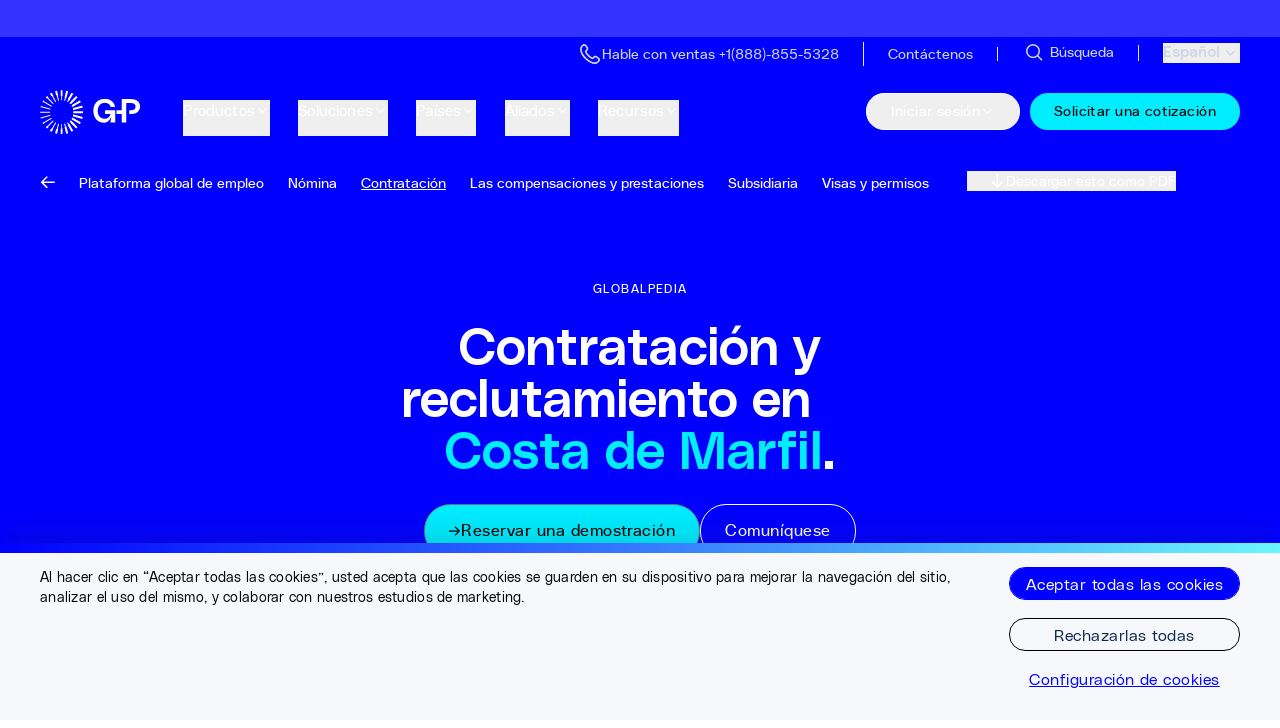

--- FILE ---
content_type: text/html; charset=UTF-8
request_url: https://www.globalization-partners.com/es/globalpedia/cote-divoire/recruiting-hiring/
body_size: 48948
content:
<!DOCTYPE html><html lang="es" style="opacity: 1;" translate="no" class="OneLinkTx"><head><link rel="stylesheet" href="https://www.globalization-partners.com/_astro/_slug_.BtRTp8_Q.css">
<link rel="stylesheet" href="https://www.globalization-partners.com/_astro/_slug_.DKb-BFM-.css">
<style>#animated-div[data-astro-cid-bcnsaesh]{will-change:transform;-webkit-backface-visibility:hidden;backface-visibility:hidden}@media(prefers-reduced-motion:reduce){#animated-div[data-astro-cid-bcnsaesh] div[data-astro-cid-bcnsaesh]{transition:none}}
</style>
<link rel="stylesheet" href="https://www.globalization-partners.com/_astro/_slug_.QVGFg86S.css">
<link rel="stylesheet" href="https://www.globalization-partners.com/_astro/_slug_.ChL28ktj.css"><style>astro-island,astro-slot,astro-static-slot{display:contents}</style> <!-- Resource hints for critical domains --><link rel="preconnect" href="https://air-prod.imgix.net" crossorigin=""><link rel="preconnect" href="https://cdn.air.inc" crossorigin=""><link rel="preconnect" href="https://www.googletagmanager.com" crossorigin=""><link rel="preconnect" href="https://cdn.us.heap-api.com" crossorigin=""><!-- Font preloading for critical PolySans fonts --><link rel="preload" href="https://www.globalization-partners.com/fonts/PolySans-Neutral.woff2" as="font" type="font/woff2" crossorigin=""><link rel="preload" href="https://www.globalization-partners.com/fonts/PolySans-Median.woff2" as="font" type="font/woff2" crossorigin=""><link rel="preload" href="https://www.globalization-partners.com/fonts/PolySans-Slim.woff2" as="font" type="font/woff2" crossorigin=""><link rel="preconnect" href="https://www.onelink-edge.com" crossorigin=""><meta charset="UTF-8"><meta name="viewport" content="initial-scale=1.0, width=device-width"><meta name="robots" content="index, follow"><meta name="llms" content="/llms.txt"><link rel="canonical" href="https://www.globalization-partners.com/es/globalpedia/cote-divoire/recruiting-hiring/"><title>Contratar empleados en Costa de Marfil: Cumplimiento y proceso | G-P</title><meta name="description" content="Aprender las leyes de contratación de Costa de Marfil y encontrar empleados en el extranjero puede ser difícil. Obtenga información sobre como una organización profesional de empleo global puede ayudarlo a incorporar nuevas personas empleadas mientras la expansión global se hace sin complicaciones."><meta property="og:title" content="Contratar empleados en Costa de Marfil: Cumplimiento y proceso | G-P"><meta property="og:description" content="Aprender las leyes de contratación de Costa de Marfil y encontrar empleados en el extranjero puede ser difícil. Obtenga información sobre como una organización profesional de empleo global puede ayudarlo a incorporar nuevas personas empleadas mientras la expansión global se hace sin complicaciones."><meta property="og:image" content="https://www.globalization-partners.com/wp-content/uploads/2019/07/globalpedia-hero-cote-divore-1-copy.jpg"><meta property="og:type" content="website"><meta property="og:url" content="https://www.globalization-partners.com/es/globalpedia/cote-divoire/recruiting-hiring/"><meta property="twitter:site" content="@GlobalEOR"><meta name="twitter:card" content="summary_large_image"><meta name="twitter:title" content="Contratar empleados en Costa de Marfil: Cumplimiento y proceso | G-P"><meta name="twitter:description" content="Aprender las leyes de contratación de Costa de Marfil y encontrar empleados en el extranjero puede ser difícil. Obtenga información sobre como una organización profesional de empleo global puede ayudarlo a incorporar nuevas personas empleadas mientras la expansión global se hace sin complicaciones."><meta name="twitter:image" content="https://www.globalization-partners.com/wp-content/uploads/2019/07/globalpedia-hero-cote-divore-1-copy.jpg"><!-- CHEQ invocation tag --><!-- Heap Analytics initialization script  --><!-- Lazy-load trigger: dispatches 'lazyScriptsReady' after first interaction --><!-- GTM --><!-- SEO and canonical links --><link rel="alternate" hreflang="x-default" href="https://www.globalization-partners.com/globalpedia/cote-divoire/recruiting-hiring/"><link rel="alternate" hreflang="en" href="https://www.globalization-partners.com/globalpedia/cote-divoire/recruiting-hiring/"><link rel="alternate" hreflang="es" href="https://www.globalization-partners.com/es/globalpedia/cote-divoire/recruiting-hiring/"><link rel="alternate" hreflang="de" href="https://www.globalization-partners.com/de/globalpedia/cote-divoire/recruiting-hiring/"><link rel="alternate" hreflang="fr" href="https://www.globalization-partners.com/fr/globalpedia/cote-divoire/recruiting-hiring/"><link rel="alternate" hreflang="ar" href="https://www.globalization-partners.com/ar/globalpedia/cote-divoire/recruiting-hiring/"><link rel="alternate" hreflang="id" href="https://www.globalization-partners.com/id/globalpedia/cote-divoire/recruiting-hiring/"><link rel="alternate" hreflang="hi" href="https://www.globalization-partners.com/hi/globalpedia/cote-divoire/recruiting-hiring/"><link rel="alternate" hreflang="he" href="https://www.globalization-partners.com/he/globalpedia/cote-divoire/recruiting-hiring/"><link rel="alternate" hreflang="it" href="https://www.globalization-partners.com/it/globalpedia/cote-divoire/recruiting-hiring/"><link rel="alternate" hreflang="ja-jp" href="https://www.globalization-partners.com/jp/globalpedia/cote-divoire/recruiting-hiring/"><link rel="alternate" hreflang="ko" href="https://www.globalization-partners.com/kr/globalpedia/cote-divoire/recruiting-hiring/"><link rel="alternate" hreflang="nl" href="https://www.globalization-partners.com/nl/globalpedia/cote-divoire/recruiting-hiring/"><link rel="alternate" hreflang="pt" href="https://www.globalization-partners.com/pt/globalpedia/cote-divoire/recruiting-hiring/"><link rel="alternate" hreflang="pl" href="https://www.globalization-partners.com/pl/globalpedia/cote-divoire/recruiting-hiring/"><link rel="alternate" hreflang="sv" href="https://www.globalization-partners.com/sv/globalpedia/cote-divoire/recruiting-hiring/"><link rel="alternate" hreflang="th" href="https://www.globalization-partners.com/th/globalpedia/cote-divoire/recruiting-hiring/"><link rel="alternate" hreflang="zh-cn" href="https://www.globalization-partners.com/cn/globalpedia/cote-divoire/recruiting-hiring/"><link rel="alternate" hreflang="zh-hk" href="https://www.globalization-partners.com/hk/globalpedia/cote-divoire/recruiting-hiring/"><link rel="alternate" hreflang="zh-tw" href="https://www.globalization-partners.com/tw/globalpedia/cote-divoire/recruiting-hiring/"><!-- Schema.org data --><script type="application/ld+json">{"@context":"https://schema.org","@type":"Organization","@id":"https://www.globalization-partners.com/#organization","name":"Globalization Partners","alternateName":"G-P","url":"https://www.globalization-partners.com/","logo":{"@type":"ImageObject","url":"https://www.globalization-partners.com/assets/g-p-logo.svg"},"image":"https://air-prod.imgix.net/7349bf53-6797-4592-9882-0ff5b779937d.jpg","description":"Find, hire, onboard, and manage teams in 180+ countries in minutes without setting up new entities","email":"info@g-p.com","telephone":"+18888555328","address":{"@type":"PostalAddress","streetAddress":"175 Federal Street, 17th floor","addressLocality":"Boston","addressRegion":"MA","postalCode":"02110","addressCountry":"US"},"sameAs":["https://www.facebook.com/GPGlobalMadePossible/","https://x.com/GlobalEOR","https://www.linkedin.com/company/g-p/","https://www.instagram.com/gpglobalmadepossible/"],"contactPoint":[{"@type":"ContactPoint","telephone":"+18888555328","contactType":"customer service","areaServed":"US","availableLanguage":"English"}]}</script><link rel="preconnect" href="https://dev.visualwebsiteoptimizer.com"><!-- External third-party script - Use defer --><style id="moxiecustomcss">/*GLOBPART-4992*/
#__next div.__className_fcc87a.__variable_fcc87a main section.saf-of div.container div.mx-auto.text-center h1.text-h2{
    font-size:3.20rem;
}

/*GLOBPART-5049 & GLOBPART-5456*/
@media (min-width: 64rem) {
  section[data-layouts="masthead"] h1.text-h1.mb-4.lg\:mb-6.font-normal {
    font-size: 2.75rem;
  }
  section[data-layouts="masthead"] h1.text-h1.mb-4.lg\:mb-6.font-normal div.z-\[20\].inline-block.translate-y-\[-0\.28rem\] {
	  transform: translate(var(--tw-translate-x),0) rotate(var(--tw-rotate)) skewX(var(--tw-skew-x)) skewY(var(--tw-skew-y)) scaleX(var(--tw-scale-x)) scaleY(var(--tw-scale-y));
  }
}

/* GLOBPART-5553 */
@media (min-width: 64rem) {
	header.sticky div div.sub-menu-wrapper div.inner-submenu-wrapper div.grid div.col-span-full.grid strong.text-15 {
		font-size: .71rem;
	}
	header.sticky div div.sub-menu-wrapper div.inner-submenu-wrapper div.grid div.col-span-full.grid p.text-14 {
		font-size: .77rem;
	}
	.gap-y-\[1\.12rem\] {
	  row-gap: 0.15rem;
  }
}
/* 74526 */
#__next > div > main > section.overflow-hidden.border-grey-2.relative.md\:border-b.border-b.border-solid.bg-white.pt-0.md\:pt-0.lg\:pt-0.pb-0.md\:pb-0.lg\:pb-0.sticky.top-\[60px\].sm\:top-\[66px\].z-20.md\:top-\[80px\] > div > div > div.scroll-bar.flex.items-center.space-x-5.overflow-x-auto.whitespace-nowrap{
  overflow:hidden;
  flex-wrap:wrap;
  justify-content: center;
}

/* GLOBPART-4989 */
@media (min-width: 64rem) {
	main article section.py-12 div.container div.flex div.mt-10.grid.grid-cols-2.gap-x-5 div.grid.gap-y-2 span.space-x-2.text-black span.text-28.font-light {
		font-size: 1.61rem;
	}
}
svg.h-full.w-full g#Frame\ 1000001187 g#Frame\ 1000001139 {
	transform: translate(52px,0px);
}

/* GLOBPART-5291, GLOBPART-5290 */
@media (min-width: 64rem) {
	section[data-layouts="masthead"] div.relative div.grid.md\:grid-cols-2.md\:items-center div.space-y-5 div.grid.w-full.flex-wrap.gap-y-4.md\:flex.md\:w-auto.md\:flex-row.md\:gap-x-5.pb-4 a.inline-block.link.w-full.md\:w-auto div.btn.group.link.w-full.md\:w-auto.is-large {
		font-size: 0.84rem;
	}
}

/* 317635 */
div.items-start.gap-y-10 div.flex-shrink-0 div.pt-12 h1.text-h1 div.z-\[20\].inline-block.translate-y-\[-0\.28rem\] {
	\--tw-translate-y: 0;
}

/*RT-723374*/
@media (min-width: 64rem) {
	#section-masthead-home a.expandable-card .text-wrapper p.text-white.text-18.mb-3.font-thin {
		font-size: 1rem;
	}
  #section-masthead-home a.expandable-card .text-wrapper p.text-white.text-20.mb-3 {
  	font-size: 1.1rem;
  }
	#section-masthead-home a.expandable-card .text-wrapper div.is-md {
		font-size: 0.75rem;
	}
}</style><meta name="moxieinjected" content="1"><meta name="moxieinjected" content="1"><meta name="moxietranslated" content="1"><style id="onetrust-style">#onetrust-banner-sdk .onetrust-vendors-list-handler{cursor:pointer;color:#1f96db;font-size:inherit;font-weight:bold;text-decoration:none;margin-left:5px;white-space:normal;word-wrap:break-word;text-align:left}#onetrust-banner-sdk .onetrust-vendors-list-handler:hover{color:#1f96db}#onetrust-banner-sdk:focus{outline:2px solid #000;outline-offset:-2px}#onetrust-banner-sdk a:focus{outline:2px solid #000}#onetrust-banner-sdk #onetrust-accept-btn-handler,#onetrust-banner-sdk #onetrust-reject-all-handler,#onetrust-banner-sdk #onetrust-pc-btn-handler{outline-offset:1px}#onetrust-banner-sdk.ot-bnr-w-logo .ot-bnr-logo{height:64px;width:64px}#onetrust-banner-sdk #onetrust-policy svg,#onetrust-banner-sdk .banner-option svg{height:13px;width:13px;margin-left:1px;vertical-align:middle}#onetrust-banner-sdk .ot-tcf2-vendor-count.ot-text-bold{font-weight:bold}#onetrust-banner-sdk .ot-button-order-0{order:0}#onetrust-banner-sdk .ot-button-order-1{order:1}#onetrust-banner-sdk .ot-button-order-2{order:2}#onetrust-banner-sdk #onetrust-close-btn-container svg{height:10px;width:10px;pointer-events:none}#onetrust-banner-sdk .ot-close-icon,#onetrust-pc-sdk .ot-close-icon,#ot-sync-ntfy .ot-close-icon{background-size:contain;background-repeat:no-repeat;background-position:center;height:12px;width:12px}#onetrust-banner-sdk .powered-by-logo,#onetrust-banner-sdk .ot-pc-footer-logo a,#onetrust-pc-sdk .powered-by-logo,#onetrust-pc-sdk .ot-pc-footer-logo a,#ot-sync-ntfy .powered-by-logo,#ot-sync-ntfy .ot-pc-footer-logo a{background-size:contain;background-repeat:no-repeat;background-position:center;height:25px;width:152px;display:block;text-decoration:none;font-size:.75em}#onetrust-banner-sdk .powered-by-logo:hover,#onetrust-banner-sdk .ot-pc-footer-logo a:hover,#onetrust-pc-sdk .powered-by-logo:hover,#onetrust-pc-sdk .ot-pc-footer-logo a:hover,#ot-sync-ntfy .powered-by-logo:hover,#ot-sync-ntfy .ot-pc-footer-logo a:hover{color:#565656}#onetrust-banner-sdk h3 *,#onetrust-banner-sdk h4 *,#onetrust-banner-sdk h6 *,#onetrust-banner-sdk button *,#onetrust-banner-sdk a[data-parent-id] *,#onetrust-banner-sdk p[role=heading] *,#onetrust-pc-sdk h3 *,#onetrust-pc-sdk h4 *,#onetrust-pc-sdk h6 *,#onetrust-pc-sdk button *,#onetrust-pc-sdk a[data-parent-id] *,#onetrust-pc-sdk p[role=heading] *,#ot-sync-ntfy h3 *,#ot-sync-ntfy h4 *,#ot-sync-ntfy h6 *,#ot-sync-ntfy button *,#ot-sync-ntfy a[data-parent-id] *,#ot-sync-ntfy p[role=heading] *{font-size:inherit;font-weight:inherit;color:inherit}#onetrust-banner-sdk .ot-hide,#onetrust-pc-sdk .ot-hide,#ot-sync-ntfy .ot-hide{display:none !important}#onetrust-banner-sdk button.ot-link-btn:hover,#onetrust-pc-sdk button.ot-link-btn:hover,#ot-sync-ntfy button.ot-link-btn:hover{text-decoration:underline;opacity:1}#onetrust-pc-sdk .ot-sdk-row .ot-sdk-column{padding:0}#onetrust-pc-sdk .ot-sdk-container{padding-right:0}#onetrust-pc-sdk .ot-sdk-row{flex-direction:initial;width:100%}#onetrust-pc-sdk [type=checkbox]:checked,#onetrust-pc-sdk [type=checkbox]:not(:checked){pointer-events:initial}#onetrust-pc-sdk [type=checkbox]:disabled+label::before,#onetrust-pc-sdk [type=checkbox]:disabled+label:after,#onetrust-pc-sdk [type=checkbox]:disabled+label{pointer-events:none;opacity:.8}#onetrust-pc-sdk #vendor-list-content{transform:translate3d(0, 0, 0)}#onetrust-pc-sdk li input[type=checkbox]{z-index:1}#onetrust-pc-sdk li .ot-checkbox label{z-index:2}#onetrust-pc-sdk li .ot-checkbox input[type=checkbox]{height:auto;width:auto}#onetrust-pc-sdk li .host-title a,#onetrust-pc-sdk li .ot-host-name a,#onetrust-pc-sdk li .accordion-text,#onetrust-pc-sdk li .ot-acc-txt{z-index:2;position:relative}#onetrust-pc-sdk input{margin:3px .1ex}#onetrust-pc-sdk .pc-logo,#onetrust-pc-sdk .ot-pc-logo{height:60px;width:180px;background-position:center;background-size:contain;background-repeat:no-repeat;display:inline-flex;justify-content:center;align-items:center}#onetrust-pc-sdk .pc-logo img,#onetrust-pc-sdk .ot-pc-logo img{max-height:100%;max-width:100%}#onetrust-pc-sdk .pc-logo svg,#onetrust-pc-sdk .ot-pc-logo svg{height:60px;width:180px}#onetrust-pc-sdk #close-pc-btn-handler>svg{margin:auto;display:block;height:12px;width:12px}#onetrust-pc-sdk #ot-pc-desc svg,#onetrust-pc-sdk .ot-desc-cntr svg,#onetrust-pc-sdk .ot-cat-grp svg{height:13px;width:13px;margin-left:-7px;vertical-align:middle;margin-right:5px}#onetrust-pc-sdk .ot-host-hdr>a{display:inline-block}#onetrust-pc-sdk .screen-reader-only,#onetrust-pc-sdk .ot-scrn-rdr,.ot-sdk-cookie-policy .screen-reader-only,.ot-sdk-cookie-policy .ot-scrn-rdr{border:0;clip:rect(0 0 0 0);height:1px;margin:-1px;overflow:hidden;padding:0;position:absolute;width:1px}#onetrust-pc-sdk.ot-fade-in,.onetrust-pc-dark-filter.ot-fade-in,#onetrust-banner-sdk.ot-fade-in,.ot-confirm-dialog-overlay.ot-fade-in{animation-name:onetrust-fade-in;animation-duration:400ms;animation-timing-function:ease-in-out}#onetrust-pc-sdk.ot-hide{display:none !important}.onetrust-pc-dark-filter.ot-hide{display:none !important}#ot-sdk-btn.ot-sdk-show-settings,#ot-sdk-btn.optanon-show-settings{color:#fff;background-color:#468254;height:auto;white-space:normal;word-wrap:break-word;padding:.8em 2em;font-size:.8em;line-height:1.2;cursor:pointer;-moz-transition:.1s ease;-o-transition:.1s ease;-webkit-transition:1s ease;transition:.1s ease}#ot-sdk-btn.ot-sdk-show-settings:hover,#ot-sdk-btn.optanon-show-settings:hover{color:#fff;background-color:#2c6415}#ot-sdk-btn.ot-sdk-show-settings:active,#ot-sdk-btn.optanon-show-settings:active{color:#fff;background-color:#2c6415;border:1px solid rgba(162,192,169,.5)}.onetrust-pc-dark-filter{background:rgba(0,0,0,.5);z-index:2147483646;width:100%;height:100%;overflow:hidden;position:fixed;top:0;bottom:0;left:0}@keyframes onetrust-fade-in{0%{opacity:0}100%{opacity:1}}.ot-cookie-label{text-decoration:underline}@media only screen and (min-width: 426px)and (max-width: 896px)and (orientation: landscape){#onetrust-pc-sdk p{font-size:.75em}}#onetrust-banner-sdk .banner-option-input:focus+label{outline:1px solid #000;outline-style:auto}.category-vendors-list-handler+a:focus,.category-vendors-list-handler+a:focus-visible{outline:2px solid #000}#onetrust-pc-sdk .ot-userid-title{margin-top:10px}#onetrust-pc-sdk .ot-userid-title>span,#onetrust-pc-sdk .ot-userid-timestamp>span{font-weight:700}#onetrust-pc-sdk .ot-userid-desc{font-style:italic}#onetrust-pc-sdk .ot-host-desc a{pointer-events:initial}#onetrust-pc-sdk .ot-ven-hdr>p a{position:relative;z-index:2;pointer-events:initial}#onetrust-pc-sdk .ot-vnd-serv .ot-vnd-item .ot-vnd-info a,#onetrust-pc-sdk .ot-vs-list .ot-vnd-item .ot-vnd-info a{margin-right:8px}#onetrust-pc-sdk .ot-vnd-item svg.ot-ext-lnk{align-self:center}#onetrust-pc-sdk .ot-pc-footer-logo svg,#onetrust-pc-sdk .ot-pc-footer-logo img{width:136px;height:16px}#onetrust-pc-sdk .ot-pur-vdr-count{font-weight:400;font-size:.8em;padding-top:3px;display:block}#onetrust-pc-sdk p[role=heading] .ot-pur-vdr-count{font-weight:400 !important;font-size:.8em !important}#onetrust-banner-sdk #onetrust-policy .ot-optout-signal,#onetrust-pc-sdk #ot-pc-content .ot-optout-signal{border:1px solid #32ae88;border-radius:3px;padding:5px;margin-bottom:10px;background-color:#f9fffa;font-size:.85rem;line-height:2}#onetrust-banner-sdk #onetrust-policy .ot-optout-signal .ot-optout-icon,#onetrust-pc-sdk #ot-pc-content .ot-optout-signal .ot-optout-icon{display:inline;margin-right:5px}#onetrust-banner-sdk #onetrust-policy .ot-optout-signal svg,#onetrust-pc-sdk #ot-pc-content .ot-optout-signal svg{height:20px;width:30px}#onetrust-banner-sdk #onetrust-policy .ot-optout-signal svg.ot-source-sprite,#onetrust-pc-sdk #ot-pc-content .ot-optout-signal svg.ot-source-sprite{position:relative;bottom:-3px}#onetrust-banner-sdk #onetrust-policy .ot-optout-signal svg:not(.ot-source-sprite),#onetrust-pc-sdk #ot-pc-content .ot-optout-signal svg:not(.ot-source-sprite){transform:scale(0.5)}#onetrust-banner-sdk #onetrust-policy .ot-optout-signal svg:not(.ot-source-sprite) path,#onetrust-pc-sdk #ot-pc-content .ot-optout-signal svg:not(.ot-source-sprite) path{fill:#32ae88}#onetrust-consent-sdk .ot-general-modal{overflow:hidden;position:fixed;margin:0 auto;top:50%;left:50%;width:40%;padding:1.5rem;max-width:575px;min-width:575px;z-index:2147483647;border-radius:2.5px;transform:translate(-50%, -50%)}#onetrust-consent-sdk .ot-signature-health-group{margin-top:1rem;padding-left:1.25rem;padding-right:1.25rem;margin-bottom:.625rem;width:calc(100% - 2.5rem)}#onetrust-consent-sdk .ot-signature-health-group .ot-signature-health-form{gap:.5rem}#onetrust-consent-sdk .ot-signature-health .ot-signature-health-form{width:70%;gap:.35rem}#onetrust-consent-sdk .ot-signature-health .ot-signature-input{height:38px;padding:6px 10px;background-color:#fff;border:1px solid #d1d1d1;border-radius:4px;box-shadow:none;box-sizing:border-box}#onetrust-consent-sdk .ot-signature-health .ot-signature-subtitle{font-size:1.125rem}#onetrust-consent-sdk .ot-signature-health .ot-signature-group-title{font-size:1.25rem;font-weight:bold}#onetrust-consent-sdk .ot-signature-health,#onetrust-consent-sdk .ot-signature-health-group{display:flex;flex-direction:column;gap:1rem}#onetrust-consent-sdk .ot-signature-health .ot-signature-cont,#onetrust-consent-sdk .ot-signature-health-group .ot-signature-cont{display:flex;flex-direction:column;gap:.25rem}#onetrust-consent-sdk .ot-signature-health .ot-signature-paragraph,#onetrust-consent-sdk .ot-signature-health-group .ot-signature-paragraph{margin:0;line-height:20px;font-size:max(14px,.875rem)}#onetrust-consent-sdk .ot-signature-health .ot-health-signature-error,#onetrust-consent-sdk .ot-signature-health-group .ot-health-signature-error{color:#4d4d4d;font-size:min(12px,.75rem)}#onetrust-consent-sdk .ot-signature-health .ot-signature-buttons-cont,#onetrust-consent-sdk .ot-signature-health-group .ot-signature-buttons-cont{margin-top:max(.75rem,2%);gap:1rem;display:flex;justify-content:flex-end}#onetrust-consent-sdk .ot-signature-health .ot-signature-button,#onetrust-consent-sdk .ot-signature-health-group .ot-signature-button{flex:1;height:auto;color:#fff;cursor:pointer;line-height:1.2;min-width:125px;font-weight:600;font-size:.813em;border-radius:2px;padding:12px 10px;white-space:normal;word-wrap:break-word;word-break:break-word;background-color:#68b631;border:2px solid #68b631}#onetrust-consent-sdk .ot-signature-health .ot-signature-button.reject,#onetrust-consent-sdk .ot-signature-health-group .ot-signature-button.reject{background-color:#fff}#onetrust-consent-sdk .ot-input-field-cont{display:flex;flex-direction:column;gap:.5rem}#onetrust-consent-sdk .ot-input-field-cont .ot-signature-input{width:65%}#onetrust-consent-sdk .ot-signature-health-form{display:flex;flex-direction:column}#onetrust-consent-sdk .ot-signature-health-form .ot-signature-label{margin-bottom:0;line-height:20px;font-size:max(14px,.875rem)}#onetrust-consent-sdk #onetrust-sprite-svg{display:none}@media only screen and (max-width: 600px){#onetrust-consent-sdk .ot-general-modal{min-width:100%}#onetrust-consent-sdk .ot-signature-health .ot-signature-health-form{width:100%}#onetrust-consent-sdk .ot-input-field-cont .ot-signature-input{width:100%}}#onetrust-banner-sdk,#onetrust-pc-sdk,#ot-sdk-cookie-policy,#ot-sync-ntfy{font-size:16px}#onetrust-banner-sdk *,#onetrust-banner-sdk ::after,#onetrust-banner-sdk ::before,#onetrust-pc-sdk *,#onetrust-pc-sdk ::after,#onetrust-pc-sdk ::before,#ot-sdk-cookie-policy *,#ot-sdk-cookie-policy ::after,#ot-sdk-cookie-policy ::before,#ot-sync-ntfy *,#ot-sync-ntfy ::after,#ot-sync-ntfy ::before{-webkit-box-sizing:content-box;-moz-box-sizing:content-box;box-sizing:content-box}#onetrust-banner-sdk div,#onetrust-banner-sdk span,#onetrust-banner-sdk h1,#onetrust-banner-sdk h2,#onetrust-banner-sdk h3,#onetrust-banner-sdk h4,#onetrust-banner-sdk h5,#onetrust-banner-sdk h6,#onetrust-banner-sdk p,#onetrust-banner-sdk img,#onetrust-banner-sdk svg,#onetrust-banner-sdk button,#onetrust-banner-sdk section,#onetrust-banner-sdk a,#onetrust-banner-sdk label,#onetrust-banner-sdk input,#onetrust-banner-sdk ul,#onetrust-banner-sdk li,#onetrust-banner-sdk nav,#onetrust-banner-sdk table,#onetrust-banner-sdk thead,#onetrust-banner-sdk tr,#onetrust-banner-sdk td,#onetrust-banner-sdk tbody,#onetrust-banner-sdk .ot-main-content,#onetrust-banner-sdk .ot-toggle,#onetrust-banner-sdk #ot-content,#onetrust-banner-sdk #ot-pc-content,#onetrust-banner-sdk .checkbox,#onetrust-pc-sdk div,#onetrust-pc-sdk span,#onetrust-pc-sdk h1,#onetrust-pc-sdk h2,#onetrust-pc-sdk h3,#onetrust-pc-sdk h4,#onetrust-pc-sdk h5,#onetrust-pc-sdk h6,#onetrust-pc-sdk p,#onetrust-pc-sdk img,#onetrust-pc-sdk svg,#onetrust-pc-sdk button,#onetrust-pc-sdk section,#onetrust-pc-sdk a,#onetrust-pc-sdk label,#onetrust-pc-sdk input,#onetrust-pc-sdk ul,#onetrust-pc-sdk li,#onetrust-pc-sdk nav,#onetrust-pc-sdk table,#onetrust-pc-sdk thead,#onetrust-pc-sdk tr,#onetrust-pc-sdk td,#onetrust-pc-sdk tbody,#onetrust-pc-sdk .ot-main-content,#onetrust-pc-sdk .ot-toggle,#onetrust-pc-sdk #ot-content,#onetrust-pc-sdk #ot-pc-content,#onetrust-pc-sdk .checkbox,#ot-sdk-cookie-policy div,#ot-sdk-cookie-policy span,#ot-sdk-cookie-policy h1,#ot-sdk-cookie-policy h2,#ot-sdk-cookie-policy h3,#ot-sdk-cookie-policy h4,#ot-sdk-cookie-policy h5,#ot-sdk-cookie-policy h6,#ot-sdk-cookie-policy p,#ot-sdk-cookie-policy img,#ot-sdk-cookie-policy svg,#ot-sdk-cookie-policy button,#ot-sdk-cookie-policy section,#ot-sdk-cookie-policy a,#ot-sdk-cookie-policy label,#ot-sdk-cookie-policy input,#ot-sdk-cookie-policy ul,#ot-sdk-cookie-policy li,#ot-sdk-cookie-policy nav,#ot-sdk-cookie-policy table,#ot-sdk-cookie-policy thead,#ot-sdk-cookie-policy tr,#ot-sdk-cookie-policy td,#ot-sdk-cookie-policy tbody,#ot-sdk-cookie-policy .ot-main-content,#ot-sdk-cookie-policy .ot-toggle,#ot-sdk-cookie-policy #ot-content,#ot-sdk-cookie-policy #ot-pc-content,#ot-sdk-cookie-policy .checkbox,#ot-sync-ntfy div,#ot-sync-ntfy span,#ot-sync-ntfy h1,#ot-sync-ntfy h2,#ot-sync-ntfy h3,#ot-sync-ntfy h4,#ot-sync-ntfy h5,#ot-sync-ntfy h6,#ot-sync-ntfy p,#ot-sync-ntfy img,#ot-sync-ntfy svg,#ot-sync-ntfy button,#ot-sync-ntfy section,#ot-sync-ntfy a,#ot-sync-ntfy label,#ot-sync-ntfy input,#ot-sync-ntfy ul,#ot-sync-ntfy li,#ot-sync-ntfy nav,#ot-sync-ntfy table,#ot-sync-ntfy thead,#ot-sync-ntfy tr,#ot-sync-ntfy td,#ot-sync-ntfy tbody,#ot-sync-ntfy .ot-main-content,#ot-sync-ntfy .ot-toggle,#ot-sync-ntfy #ot-content,#ot-sync-ntfy #ot-pc-content,#ot-sync-ntfy .checkbox{font-family:inherit;font-weight:normal;-webkit-font-smoothing:auto;letter-spacing:normal;line-height:normal;padding:0;margin:0;height:auto;min-height:0;max-height:none;width:auto;min-width:0;max-width:none;border-radius:0;border:none;clear:none;float:none;position:static;bottom:auto;left:auto;right:auto;top:auto;text-align:left;text-decoration:none;text-indent:0;text-shadow:none;text-transform:none;white-space:normal;background:none;overflow:visible;vertical-align:baseline;visibility:visible;z-index:auto;box-shadow:none}#onetrust-banner-sdk img,#onetrust-pc-sdk img,#ot-sdk-cookie-policy img,#ot-sync-ntfy img{overflow:hidden !important}#onetrust-banner-sdk label:before,#onetrust-banner-sdk label:after,#onetrust-banner-sdk .checkbox:after,#onetrust-banner-sdk .checkbox:before,#onetrust-pc-sdk label:before,#onetrust-pc-sdk label:after,#onetrust-pc-sdk .checkbox:after,#onetrust-pc-sdk .checkbox:before,#ot-sdk-cookie-policy label:before,#ot-sdk-cookie-policy label:after,#ot-sdk-cookie-policy .checkbox:after,#ot-sdk-cookie-policy .checkbox:before,#ot-sync-ntfy label:before,#ot-sync-ntfy label:after,#ot-sync-ntfy .checkbox:after,#ot-sync-ntfy .checkbox:before{content:"";content:none}#onetrust-banner-sdk .ot-sdk-container,#onetrust-pc-sdk .ot-sdk-container,#ot-sdk-cookie-policy .ot-sdk-container{position:relative;width:100%;max-width:100%;margin:0 auto;padding:0 20px;box-sizing:border-box}#onetrust-banner-sdk .ot-sdk-column,#onetrust-banner-sdk .ot-sdk-columns,#onetrust-pc-sdk .ot-sdk-column,#onetrust-pc-sdk .ot-sdk-columns,#ot-sdk-cookie-policy .ot-sdk-column,#ot-sdk-cookie-policy .ot-sdk-columns{width:100%;float:left;box-sizing:border-box;padding:0;display:initial}@media(min-width: 400px){#onetrust-banner-sdk .ot-sdk-container,#onetrust-pc-sdk .ot-sdk-container,#ot-sdk-cookie-policy .ot-sdk-container{width:90%;padding:0}}@media(min-width: 550px){#onetrust-banner-sdk .ot-sdk-container,#onetrust-pc-sdk .ot-sdk-container,#ot-sdk-cookie-policy .ot-sdk-container{width:100%}#onetrust-banner-sdk .ot-sdk-column,#onetrust-banner-sdk .ot-sdk-columns,#onetrust-pc-sdk .ot-sdk-column,#onetrust-pc-sdk .ot-sdk-columns,#ot-sdk-cookie-policy .ot-sdk-column,#ot-sdk-cookie-policy .ot-sdk-columns{margin-left:4%}#onetrust-banner-sdk .ot-sdk-column:first-child,#onetrust-banner-sdk .ot-sdk-columns:first-child,#onetrust-pc-sdk .ot-sdk-column:first-child,#onetrust-pc-sdk .ot-sdk-columns:first-child,#ot-sdk-cookie-policy .ot-sdk-column:first-child,#ot-sdk-cookie-policy .ot-sdk-columns:first-child{margin-left:0}#onetrust-banner-sdk .ot-sdk-two.ot-sdk-columns,#onetrust-pc-sdk .ot-sdk-two.ot-sdk-columns,#ot-sdk-cookie-policy .ot-sdk-two.ot-sdk-columns{width:13.3333333333%}#onetrust-banner-sdk .ot-sdk-three.ot-sdk-columns,#onetrust-pc-sdk .ot-sdk-three.ot-sdk-columns,#ot-sdk-cookie-policy .ot-sdk-three.ot-sdk-columns{width:22%}#onetrust-banner-sdk .ot-sdk-four.ot-sdk-columns,#onetrust-pc-sdk .ot-sdk-four.ot-sdk-columns,#ot-sdk-cookie-policy .ot-sdk-four.ot-sdk-columns{width:30.6666666667%}#onetrust-banner-sdk .ot-sdk-eight.ot-sdk-columns,#onetrust-pc-sdk .ot-sdk-eight.ot-sdk-columns,#ot-sdk-cookie-policy .ot-sdk-eight.ot-sdk-columns{width:65.3333333333%}#onetrust-banner-sdk .ot-sdk-nine.ot-sdk-columns,#onetrust-pc-sdk .ot-sdk-nine.ot-sdk-columns,#ot-sdk-cookie-policy .ot-sdk-nine.ot-sdk-columns{width:74%}#onetrust-banner-sdk .ot-sdk-ten.ot-sdk-columns,#onetrust-pc-sdk .ot-sdk-ten.ot-sdk-columns,#ot-sdk-cookie-policy .ot-sdk-ten.ot-sdk-columns{width:82.6666666667%}#onetrust-banner-sdk .ot-sdk-eleven.ot-sdk-columns,#onetrust-pc-sdk .ot-sdk-eleven.ot-sdk-columns,#ot-sdk-cookie-policy .ot-sdk-eleven.ot-sdk-columns{width:91.3333333333%}#onetrust-banner-sdk .ot-sdk-twelve.ot-sdk-columns,#onetrust-pc-sdk .ot-sdk-twelve.ot-sdk-columns,#ot-sdk-cookie-policy .ot-sdk-twelve.ot-sdk-columns{width:100%;margin-left:0}}#onetrust-banner-sdk h1,#onetrust-banner-sdk h2,#onetrust-banner-sdk h3,#onetrust-banner-sdk h4,#onetrust-banner-sdk h5,#onetrust-banner-sdk h6,#onetrust-banner-sdk p[role=heading],#onetrust-pc-sdk h1,#onetrust-pc-sdk h2,#onetrust-pc-sdk h3,#onetrust-pc-sdk h4,#onetrust-pc-sdk h5,#onetrust-pc-sdk h6,#onetrust-pc-sdk p[role=heading],#ot-sdk-cookie-policy h1,#ot-sdk-cookie-policy h2,#ot-sdk-cookie-policy h3,#ot-sdk-cookie-policy h4,#ot-sdk-cookie-policy h5,#ot-sdk-cookie-policy h6,#ot-sdk-cookie-policy p[role=heading]{margin-top:0;font-weight:600;font-family:inherit}#onetrust-banner-sdk h1,#onetrust-pc-sdk h1,#ot-sdk-cookie-policy h1{font-size:1.5rem;line-height:1.2}#onetrust-banner-sdk h2,#onetrust-pc-sdk h2,#ot-sdk-cookie-policy h2{font-size:1.5rem;line-height:1.25}#onetrust-banner-sdk h3,#onetrust-pc-sdk h3,#ot-sdk-cookie-policy h3{font-size:1.5rem;line-height:1.3}#onetrust-banner-sdk h4,#onetrust-pc-sdk h4,#ot-sdk-cookie-policy h4{font-size:1.5rem;line-height:1.35}#onetrust-banner-sdk h5,#onetrust-pc-sdk h5,#ot-sdk-cookie-policy h5{font-size:1.5rem;line-height:1.5}#onetrust-banner-sdk h6,#onetrust-pc-sdk h6,#ot-sdk-cookie-policy h6{font-size:1.5rem;line-height:1.6}@media(min-width: 550px){#onetrust-banner-sdk h1,#onetrust-pc-sdk h1,#ot-sdk-cookie-policy h1{font-size:1.5rem}#onetrust-banner-sdk h2,#onetrust-pc-sdk h2,#ot-sdk-cookie-policy h2{font-size:1.5rem}#onetrust-banner-sdk h3,#onetrust-pc-sdk h3,#ot-sdk-cookie-policy h3{font-size:1.5rem}#onetrust-banner-sdk h4,#onetrust-pc-sdk h4,#ot-sdk-cookie-policy h4{font-size:1.5rem}#onetrust-banner-sdk h5,#onetrust-pc-sdk h5,#ot-sdk-cookie-policy h5{font-size:1.5rem}#onetrust-banner-sdk h6,#onetrust-pc-sdk h6,#ot-sdk-cookie-policy h6{font-size:1.5rem}}#onetrust-banner-sdk p:not([role=heading]),#onetrust-pc-sdk p:not([role=heading]),#ot-sdk-cookie-policy p:not([role=heading]){margin:0 0 1em 0;font-family:inherit;line-height:normal}#onetrust-banner-sdk a,#onetrust-pc-sdk a,#ot-sdk-cookie-policy a{color:#565656;text-decoration:underline}#onetrust-banner-sdk a:hover,#onetrust-pc-sdk a:hover,#ot-sdk-cookie-policy a:hover{color:#565656;text-decoration:none}#onetrust-banner-sdk .ot-sdk-button,#onetrust-banner-sdk button,#onetrust-pc-sdk .ot-sdk-button,#onetrust-pc-sdk button,#ot-sdk-cookie-policy .ot-sdk-button,#ot-sdk-cookie-policy button{margin-bottom:1rem;font-family:inherit}#onetrust-banner-sdk .ot-sdk-button,#onetrust-banner-sdk button,#onetrust-pc-sdk .ot-sdk-button,#onetrust-pc-sdk button,#ot-sdk-cookie-policy .ot-sdk-button,#ot-sdk-cookie-policy button{display:inline-block;height:38px;padding:0 30px;color:#555;text-align:center;font-size:.9em;font-weight:400;line-height:38px;letter-spacing:.01em;text-decoration:none;white-space:nowrap;background-color:rgba(0,0,0,0);border-radius:2px;border:1px solid #bbb;cursor:pointer;box-sizing:border-box}#onetrust-banner-sdk .ot-sdk-button:hover,#onetrust-banner-sdk :not(.ot-leg-btn-container):not(.ot-confirm-dialog-buttons)>button:not(.ot-link-btn):hover,#onetrust-banner-sdk :not(.ot-leg-btn-container):not(.ot-confirm-dialog-buttons)>button:not(.ot-link-btn):focus,#onetrust-pc-sdk .ot-sdk-button:hover,#onetrust-pc-sdk :not(.ot-leg-btn-container):not(.ot-confirm-dialog-buttons)>button:not(.ot-link-btn):hover,#onetrust-pc-sdk :not(.ot-leg-btn-container):not(.ot-confirm-dialog-buttons)>button:not(.ot-link-btn):focus,#ot-sdk-cookie-policy .ot-sdk-button:hover,#ot-sdk-cookie-policy :not(.ot-leg-btn-container):not(.ot-confirm-dialog-buttons)>button:not(.ot-link-btn):hover,#ot-sdk-cookie-policy :not(.ot-leg-btn-container):not(.ot-confirm-dialog-buttons)>button:not(.ot-link-btn):focus{color:#333;border-color:#888;opacity:.9}#onetrust-banner-sdk .ot-sdk-button:focus,#onetrust-banner-sdk :not(.ot-leg-btn-container)>button:focus,#onetrust-pc-sdk .ot-sdk-button:focus,#onetrust-pc-sdk :not(.ot-leg-btn-container)>button:focus,#ot-sdk-cookie-policy .ot-sdk-button:focus,#ot-sdk-cookie-policy :not(.ot-leg-btn-container)>button:focus{outline:2px solid #000}#onetrust-banner-sdk .ot-sdk-button.ot-sdk-button-primary,#onetrust-banner-sdk button.ot-sdk-button-primary,#onetrust-banner-sdk input[type=submit].ot-sdk-button-primary,#onetrust-banner-sdk input[type=reset].ot-sdk-button-primary,#onetrust-banner-sdk input[type=button].ot-sdk-button-primary,#onetrust-pc-sdk .ot-sdk-button.ot-sdk-button-primary,#onetrust-pc-sdk button.ot-sdk-button-primary,#onetrust-pc-sdk input[type=submit].ot-sdk-button-primary,#onetrust-pc-sdk input[type=reset].ot-sdk-button-primary,#onetrust-pc-sdk input[type=button].ot-sdk-button-primary,#ot-sdk-cookie-policy .ot-sdk-button.ot-sdk-button-primary,#ot-sdk-cookie-policy button.ot-sdk-button-primary,#ot-sdk-cookie-policy input[type=submit].ot-sdk-button-primary,#ot-sdk-cookie-policy input[type=reset].ot-sdk-button-primary,#ot-sdk-cookie-policy input[type=button].ot-sdk-button-primary{color:#fff;background-color:#33c3f0;border-color:#33c3f0}#onetrust-banner-sdk .ot-sdk-button.ot-sdk-button-primary:hover,#onetrust-banner-sdk button.ot-sdk-button-primary:hover,#onetrust-banner-sdk input[type=submit].ot-sdk-button-primary:hover,#onetrust-banner-sdk input[type=reset].ot-sdk-button-primary:hover,#onetrust-banner-sdk input[type=button].ot-sdk-button-primary:hover,#onetrust-banner-sdk .ot-sdk-button.ot-sdk-button-primary:focus,#onetrust-banner-sdk button.ot-sdk-button-primary:focus,#onetrust-banner-sdk input[type=submit].ot-sdk-button-primary:focus,#onetrust-banner-sdk input[type=reset].ot-sdk-button-primary:focus,#onetrust-banner-sdk input[type=button].ot-sdk-button-primary:focus,#onetrust-pc-sdk .ot-sdk-button.ot-sdk-button-primary:hover,#onetrust-pc-sdk button.ot-sdk-button-primary:hover,#onetrust-pc-sdk input[type=submit].ot-sdk-button-primary:hover,#onetrust-pc-sdk input[type=reset].ot-sdk-button-primary:hover,#onetrust-pc-sdk input[type=button].ot-sdk-button-primary:hover,#onetrust-pc-sdk .ot-sdk-button.ot-sdk-button-primary:focus,#onetrust-pc-sdk button.ot-sdk-button-primary:focus,#onetrust-pc-sdk input[type=submit].ot-sdk-button-primary:focus,#onetrust-pc-sdk input[type=reset].ot-sdk-button-primary:focus,#onetrust-pc-sdk input[type=button].ot-sdk-button-primary:focus,#ot-sdk-cookie-policy .ot-sdk-button.ot-sdk-button-primary:hover,#ot-sdk-cookie-policy button.ot-sdk-button-primary:hover,#ot-sdk-cookie-policy input[type=submit].ot-sdk-button-primary:hover,#ot-sdk-cookie-policy input[type=reset].ot-sdk-button-primary:hover,#ot-sdk-cookie-policy input[type=button].ot-sdk-button-primary:hover,#ot-sdk-cookie-policy .ot-sdk-button.ot-sdk-button-primary:focus,#ot-sdk-cookie-policy button.ot-sdk-button-primary:focus,#ot-sdk-cookie-policy input[type=submit].ot-sdk-button-primary:focus,#ot-sdk-cookie-policy input[type=reset].ot-sdk-button-primary:focus,#ot-sdk-cookie-policy input[type=button].ot-sdk-button-primary:focus{color:#fff;background-color:#1eaedb;border-color:#1eaedb}#onetrust-banner-sdk input[type=text],#onetrust-pc-sdk input[type=text],#ot-sdk-cookie-policy input[type=text]{height:38px;padding:6px 10px;background-color:#fff;border:1px solid #707070;border-radius:4px;box-shadow:none;box-sizing:border-box}#onetrust-banner-sdk input[type=text],#onetrust-pc-sdk input[type=text],#ot-sdk-cookie-policy input[type=text]{-webkit-appearance:none;-moz-appearance:none;appearance:none}#onetrust-banner-sdk input[type=text]:focus,#onetrust-pc-sdk input[type=text]:focus,#ot-sdk-cookie-policy input[type=text]:focus{border:1px solid #000;outline:0}#onetrust-banner-sdk label,#onetrust-pc-sdk label,#ot-sdk-cookie-policy label{display:block;margin-bottom:.5rem;font-weight:600}#onetrust-banner-sdk input[type=checkbox],#onetrust-pc-sdk input[type=checkbox],#ot-sdk-cookie-policy input[type=checkbox]{display:inline}#onetrust-banner-sdk ul,#onetrust-pc-sdk ul,#ot-sdk-cookie-policy ul{list-style:circle inside}#onetrust-banner-sdk ul,#onetrust-pc-sdk ul,#ot-sdk-cookie-policy ul{padding-left:0;margin-top:0}#onetrust-banner-sdk ul ul,#onetrust-pc-sdk ul ul,#ot-sdk-cookie-policy ul ul{margin:1.5rem 0 1.5rem 3rem;font-size:90%}#onetrust-banner-sdk li,#onetrust-pc-sdk li,#ot-sdk-cookie-policy li{margin-bottom:1rem}#onetrust-banner-sdk th,#onetrust-banner-sdk td,#onetrust-pc-sdk th,#onetrust-pc-sdk td,#ot-sdk-cookie-policy th,#ot-sdk-cookie-policy td{padding:12px 15px;text-align:left;border-bottom:1px solid #e1e1e1}#onetrust-banner-sdk button,#onetrust-pc-sdk button,#ot-sdk-cookie-policy button{margin-bottom:1rem;font-family:inherit}#onetrust-banner-sdk .ot-sdk-container:after,#onetrust-banner-sdk .ot-sdk-row:after,#onetrust-pc-sdk .ot-sdk-container:after,#onetrust-pc-sdk .ot-sdk-row:after,#ot-sdk-cookie-policy .ot-sdk-container:after,#ot-sdk-cookie-policy .ot-sdk-row:after{content:"";display:table;clear:both}#onetrust-banner-sdk .ot-sdk-row,#onetrust-pc-sdk .ot-sdk-row,#ot-sdk-cookie-policy .ot-sdk-row{margin:0;max-width:none;display:block}#onetrust-banner-sdk{box-shadow:0 0 18px rgba(0,0,0,.2)}#onetrust-banner-sdk.otFlat{position:fixed;z-index:2147483645;bottom:0;right:0;left:0;background-color:#fff;max-height:90%;overflow-x:hidden;overflow-y:auto}#onetrust-banner-sdk.otFlat.top{top:0px;bottom:auto}#onetrust-banner-sdk.otRelFont{font-size:1rem}#onetrust-banner-sdk>.ot-sdk-container{overflow:hidden}#onetrust-banner-sdk::-webkit-scrollbar{width:11px}#onetrust-banner-sdk::-webkit-scrollbar-thumb{border-radius:10px;background:#c1c1c1}#onetrust-banner-sdk{scrollbar-arrow-color:#c1c1c1;scrollbar-darkshadow-color:#c1c1c1;scrollbar-face-color:#c1c1c1;scrollbar-shadow-color:#c1c1c1}#onetrust-banner-sdk #onetrust-policy{margin:1.25em 0 .625em 2em;overflow:hidden}#onetrust-banner-sdk #onetrust-policy .ot-gv-list-handler{float:left;font-size:.82em;padding:0;margin-bottom:0;border:0;line-height:normal;height:auto;width:auto}#onetrust-banner-sdk #onetrust-policy-title{font-size:1.2em;line-height:1.3;margin-bottom:10px}#onetrust-banner-sdk #onetrust-group-container{position:relative}#onetrust-banner-sdk #onetrust-policy-text{clear:both;text-align:left;font-size:.88em;line-height:1.4}#onetrust-banner-sdk #onetrust-policy-text *{font-size:inherit;line-height:inherit}#onetrust-banner-sdk #onetrust-policy-text a{font-weight:bold}#onetrust-banner-sdk #onetrust-policy-title,#onetrust-banner-sdk #onetrust-policy-text{color:dimgray;float:left}#onetrust-banner-sdk #onetrust-button-group-parent{min-height:1px;text-align:center}#onetrust-banner-sdk #onetrust-button-group{display:inline-block}#onetrust-banner-sdk #onetrust-accept-btn-handler,#onetrust-banner-sdk #onetrust-reject-all-handler,#onetrust-banner-sdk #onetrust-pc-btn-handler{background-color:#68b631;color:#fff;border-color:#68b631;margin-right:1em;min-width:125px;height:auto;white-space:normal;word-break:break-word;word-wrap:break-word;padding:12px 10px;line-height:1.2;font-size:.813em;font-weight:600}#onetrust-banner-sdk #onetrust-pc-btn-handler.cookie-setting-link{background-color:#fff;border:none;color:#68b631;text-decoration:underline;padding-left:0;padding-right:0}#onetrust-banner-sdk .onetrust-close-btn-ui{width:44px;height:44px;background-size:12px;border:none;position:relative;margin:auto;padding:0}#onetrust-banner-sdk .banner_logo{display:none}#onetrust-banner-sdk.ot-bnr-w-logo .ot-bnr-logo{position:absolute;top:50%;transform:translateY(-50%);left:0px;margin-right:5px}#onetrust-banner-sdk.ot-bnr-w-logo #onetrust-policy{margin-left:65px}#onetrust-banner-sdk .ot-b-addl-desc{clear:both;float:left;display:block}#onetrust-banner-sdk #banner-options{float:left;display:table;margin-right:0;margin-left:1em;width:calc(100% - 1em)}#onetrust-banner-sdk .banner-option-input{cursor:pointer;width:auto;height:auto;border:none;padding:0;padding-right:3px;margin:0 0 10px;font-size:.82em;line-height:1.4}#onetrust-banner-sdk .banner-option-input *{pointer-events:none;font-size:inherit;line-height:inherit}#onetrust-banner-sdk .banner-option-input[aria-expanded=true]~.banner-option-details{display:block;height:auto}#onetrust-banner-sdk .banner-option-input[aria-expanded=true] .ot-arrow-container{transform:rotate(90deg)}#onetrust-banner-sdk .banner-option{margin-bottom:12px;margin-left:0;border:none;float:left;padding:0}#onetrust-banner-sdk .banner-option:first-child{padding-left:2px}#onetrust-banner-sdk .banner-option:not(:first-child){padding:0;border:none}#onetrust-banner-sdk .banner-option-header{cursor:pointer;display:inline-block}#onetrust-banner-sdk .banner-option-header :first-child{color:dimgray;font-weight:bold;float:left}#onetrust-banner-sdk .banner-option-header .ot-arrow-container{display:inline-block;border-top:6px solid rgba(0,0,0,0);border-bottom:6px solid rgba(0,0,0,0);border-left:6px solid dimgray;margin-left:10px;vertical-align:middle}#onetrust-banner-sdk .banner-option-details{display:none;font-size:.83em;line-height:1.5;padding:10px 0px 5px 10px;margin-right:10px;height:0px}#onetrust-banner-sdk .banner-option-details *{font-size:inherit;line-height:inherit;color:dimgray}#onetrust-banner-sdk .ot-arrow-container,#onetrust-banner-sdk .banner-option-details{transition:all 300ms ease-in 0s;-webkit-transition:all 300ms ease-in 0s;-moz-transition:all 300ms ease-in 0s;-o-transition:all 300ms ease-in 0s}#onetrust-banner-sdk .ot-dpd-container{float:left}#onetrust-banner-sdk .ot-dpd-title{margin-bottom:10px}#onetrust-banner-sdk .ot-dpd-title,#onetrust-banner-sdk .ot-dpd-desc{font-size:.88em;line-height:1.4;color:dimgray}#onetrust-banner-sdk .ot-dpd-title *,#onetrust-banner-sdk .ot-dpd-desc *{font-size:inherit;line-height:inherit}#onetrust-banner-sdk.ot-iab-2 #onetrust-policy-text *{margin-bottom:0}#onetrust-banner-sdk.ot-iab-2 .onetrust-vendors-list-handler{display:block;margin-left:0;margin-top:5px;clear:both;margin-bottom:0;padding:0;border:0;height:auto;width:auto}#onetrust-banner-sdk.ot-iab-2 #onetrust-button-group button{display:block}#onetrust-banner-sdk.ot-close-btn-link{padding-top:25px}#onetrust-banner-sdk.ot-close-btn-link #onetrust-close-btn-container{top:15px;transform:none;right:15px}#onetrust-banner-sdk.ot-close-btn-link #onetrust-close-btn-container button{padding:0;white-space:pre-wrap;border:none;height:auto;line-height:1.5;text-decoration:underline;font-size:.69em}#onetrust-banner-sdk #onetrust-policy-text,#onetrust-banner-sdk .ot-dpd-desc,#onetrust-banner-sdk .ot-b-addl-desc{font-size:.813em;line-height:1.5}#onetrust-banner-sdk .ot-dpd-desc{margin-bottom:10px}#onetrust-banner-sdk .ot-dpd-desc>.ot-b-addl-desc{margin-top:10px;margin-bottom:10px;font-size:1em}@media only screen and (max-width: 425px){#onetrust-banner-sdk #onetrust-close-btn-container{position:absolute;top:6px;right:2px}#onetrust-banner-sdk #onetrust-policy{margin-left:0;margin-top:3em}#onetrust-banner-sdk #onetrust-button-group{display:block}#onetrust-banner-sdk #onetrust-accept-btn-handler,#onetrust-banner-sdk #onetrust-reject-all-handler,#onetrust-banner-sdk #onetrust-pc-btn-handler{width:100%}#onetrust-banner-sdk .onetrust-close-btn-ui{top:auto;transform:none}#onetrust-banner-sdk #onetrust-policy-title{display:inline;float:none}#onetrust-banner-sdk #banner-options{margin:0;padding:0;width:100%}}@media only screen and (max-width: 550px){#onetrust-button-group.ot-button-order-container #onetrust-accept-btn-handler,#onetrust-button-group.ot-button-order-container #onetrust-reject-all-handler,#onetrust-button-group.ot-button-order-container #onetrust-pc-btn-handler{margin-right:0}#onetrust-banner-sdk .has-reject-all-button div#onetrust-button-group.ot-button-order-container #onetrust-accept-btn-handler,#onetrust-banner-sdk .has-reject-all-button div#onetrust-button-group.ot-button-order-container #onetrust-reject-all-handler,#onetrust-banner-sdk .has-reject-all-button div#onetrust-button-group.ot-button-order-container #onetrust-pc-btn-handler{margin-right:0}}@media only screen and (min-width: 426px)and (max-width: 896px){#onetrust-banner-sdk #onetrust-close-btn-container{position:absolute;top:0;right:0}#onetrust-banner-sdk #onetrust-policy{margin-left:1em;margin-right:1em}#onetrust-banner-sdk .onetrust-close-btn-ui{top:10px;right:10px}#onetrust-banner-sdk:not(.ot-iab-2) #onetrust-group-container{width:95%}#onetrust-banner-sdk.ot-iab-2 #onetrust-group-container{width:100%}#onetrust-banner-sdk.ot-bnr-w-logo #onetrust-button-group-parent{padding-left:50px}#onetrust-banner-sdk #onetrust-button-group-parent{width:100%;position:relative;margin-left:0}#onetrust-banner-sdk #onetrust-button-group button{display:inline-block}#onetrust-banner-sdk #onetrust-button-group{margin-right:0;text-align:center}#onetrust-banner-sdk #onetrust-button-group.ot-button-order-container #onetrust-accept-btn-handler,#onetrust-banner-sdk #onetrust-button-group.ot-button-order-container #onetrust-reject-all-handler,#onetrust-banner-sdk #onetrust-button-group.ot-button-order-container #onetrust-pc-btn-handler{width:auto}#onetrust-banner-sdk .has-reject-all-button #onetrust-button-group.ot-button-order-container{display:inline-flex;flex-wrap:wrap}#onetrust-banner-sdk .has-reject-all-button #onetrust-button-group.ot-button-order-container #onetrust-pc-btn-handler,#onetrust-banner-sdk .has-reject-all-button #onetrust-button-group.ot-button-order-container #onetrust-reject-all-handler,#onetrust-banner-sdk .has-reject-all-button #onetrust-button-group.ot-button-order-container #onetrust-accept-btn-handler{float:none}#onetrust-banner-sdk .has-reject-all-button #onetrust-button-group.ot-button-order-container *[class*=ot-button-order-]:nth-of-type(1){margin-right:auto !important}#onetrust-banner-sdk .has-reject-all-button #onetrust-pc-btn-handler{float:left}#onetrust-banner-sdk .has-reject-all-button #onetrust-reject-all-handler,#onetrust-banner-sdk .has-reject-all-button #onetrust-accept-btn-handler{float:right}#onetrust-banner-sdk .has-reject-all-button #onetrust-button-group{width:calc(100% - 2em);margin-right:0}#onetrust-banner-sdk .has-reject-all-button #onetrust-pc-btn-handler.cookie-setting-link{padding-left:0px;text-align:left}#onetrust-banner-sdk.ot-buttons-fw .ot-sdk-three button{width:100%;text-align:center}#onetrust-banner-sdk.ot-buttons-fw #onetrust-button-group-parent button{float:none}#onetrust-banner-sdk.ot-buttons-fw #onetrust-pc-btn-handler.cookie-setting-link{text-align:center}}@media only screen and (min-width: 550px){#onetrust-banner-sdk .banner-option:not(:first-child){border-left:1px solid #d8d8d8;padding-left:25px}}@media only screen and (min-width: 425px)and (max-width: 550px){#onetrust-banner-sdk.ot-iab-2 #onetrust-button-group,#onetrust-banner-sdk.ot-iab-2 .banner-option{width:100%}#onetrust-banner-sdk.ot-iab-2 #onetrust-button-group #onetrust-accept-btn-handler,#onetrust-banner-sdk.ot-iab-2 #onetrust-button-group #onetrust-reject-all-handler,#onetrust-banner-sdk.ot-iab-2 #onetrust-button-group #onetrust-pc-btn-handler{width:100%}#onetrust-banner-sdk.ot-iab-2 #onetrust-button-group #onetrust-accept-btn-handler,#onetrust-banner-sdk.ot-iab-2 #onetrust-button-group #onetrust-reject-all-handler{float:left}#onetrust-banner-sdk.ot-iab-2 #onetrust-button-group.ot-button-order-container{width:auto}}@media only screen and (min-width: 769px){#onetrust-banner-sdk #onetrust-button-group{margin-right:30%}#onetrust-banner-sdk #banner-options{margin-left:2em;margin-right:5em;margin-bottom:1.25em;width:calc(100% - 7em)}}@media only screen and (min-width: 897px)and (max-width: 1023px){#onetrust-banner-sdk.vertical-align-content #onetrust-button-group-parent{position:absolute;top:50%;left:80%;transform:translateY(-50%)}#onetrust-banner-sdk #onetrust-close-btn-container{top:50%;margin:auto;transform:translate(-50%, -50%);position:absolute;padding:0;right:0}#onetrust-banner-sdk #onetrust-close-btn-container button{position:relative;margin:0;right:-22px;top:2px}}@media only screen and (min-width: 1024px){#onetrust-banner-sdk #onetrust-close-btn-container{top:50%;margin:auto;transform:translate(-50%, -50%);position:absolute;right:0}#onetrust-banner-sdk #onetrust-close-btn-container button{right:-12px}#onetrust-banner-sdk #onetrust-policy{margin-left:2em}#onetrust-banner-sdk.vertical-align-content #onetrust-button-group-parent{position:absolute;top:50%;left:60%;transform:translateY(-50%)}#onetrust-banner-sdk .ot-optout-signal{width:50%}#onetrust-banner-sdk.ot-iab-2 #onetrust-policy-title{width:50%}#onetrust-banner-sdk.ot-iab-2 #onetrust-policy-text,#onetrust-banner-sdk.ot-iab-2 :not(.ot-dpd-desc)>.ot-b-addl-desc{margin-bottom:1em;width:50%;border-right:1px solid #d8d8d8;padding-right:1rem}#onetrust-banner-sdk.ot-iab-2 #onetrust-policy-text{margin-bottom:0;padding-bottom:1em}#onetrust-banner-sdk.ot-iab-2 :not(.ot-dpd-desc)>.ot-b-addl-desc{margin-bottom:0;padding-bottom:1em}#onetrust-banner-sdk.ot-iab-2 .ot-dpd-container{width:45%;padding-left:1rem;display:inline-block;float:none}#onetrust-banner-sdk.ot-iab-2 .ot-dpd-title{line-height:1.7}#onetrust-banner-sdk.ot-iab-2 #onetrust-button-group-parent{left:auto;right:4%;margin-left:0}#onetrust-banner-sdk.ot-iab-2 #onetrust-button-group button{display:block}#onetrust-banner-sdk:not(.ot-iab-2) #onetrust-button-group-parent{margin:auto;width:30%}#onetrust-banner-sdk:not(.ot-iab-2) #onetrust-group-container{width:60%}#onetrust-banner-sdk #onetrust-button-group{margin-right:auto}#onetrust-banner-sdk #onetrust-accept-btn-handler,#onetrust-banner-sdk #onetrust-reject-all-handler,#onetrust-banner-sdk #onetrust-pc-btn-handler{margin-top:1em}}@media only screen and (min-width: 890px){#onetrust-banner-sdk.ot-buttons-fw:not(.ot-iab-2) #onetrust-button-group-parent{padding-left:3%;padding-right:4%;margin-left:0}#onetrust-banner-sdk.ot-buttons-fw:not(.ot-iab-2) #onetrust-button-group{margin-right:0;margin-top:1.25em;width:100%}#onetrust-banner-sdk.ot-buttons-fw:not(.ot-iab-2) #onetrust-button-group button{width:100%;margin-bottom:5px;margin-top:5px}#onetrust-banner-sdk.ot-buttons-fw:not(.ot-iab-2) #onetrust-button-group button:last-of-type{margin-bottom:20px}}@media only screen and (min-width: 1280px){#onetrust-banner-sdk:not(.ot-iab-2) #onetrust-group-container{width:55%}#onetrust-banner-sdk:not(.ot-iab-2) #onetrust-button-group-parent{width:44%;padding-left:2%;padding-right:2%}#onetrust-banner-sdk:not(.ot-iab-2).vertical-align-content #onetrust-button-group-parent{position:absolute;left:55%}}
        #onetrust-consent-sdk #onetrust-banner-sdk {background-color: #F6F8FC;}
            #onetrust-consent-sdk #onetrust-policy-title,
                    #onetrust-consent-sdk #onetrust-policy-text,
                    #onetrust-consent-sdk .ot-b-addl-desc,
                    #onetrust-consent-sdk .ot-dpd-desc,
                    #onetrust-consent-sdk .ot-dpd-title,
                    #onetrust-consent-sdk #onetrust-policy-text *:not(.onetrust-vendors-list-handler),
                    #onetrust-consent-sdk .ot-dpd-desc *:not(.onetrust-vendors-list-handler),
                    #onetrust-consent-sdk #onetrust-banner-sdk #banner-options *,
                    #onetrust-banner-sdk .ot-cat-header,
                    #onetrust-banner-sdk .ot-optout-signal
                    {
                        color: #000000;
                    }
            #onetrust-consent-sdk #onetrust-banner-sdk .banner-option-details {
                    background-color: #E1E9F4;}
             #onetrust-consent-sdk #onetrust-banner-sdk a[href],
                    #onetrust-consent-sdk #onetrust-banner-sdk a[href] font,
                    #onetrust-consent-sdk #onetrust-banner-sdk .ot-link-btn
                        {
                            color: #0000ff;
                        }#onetrust-consent-sdk #onetrust-accept-btn-handler,
                         #onetrust-banner-sdk #onetrust-reject-all-handler,
                         #onetrust-banner-sdk #ot-dialog-confirm-handler {
                            background-color: #0000FF;border-color: #0000FF;
                color: #ffffff;
            }
            #onetrust-consent-sdk #onetrust-banner-sdk *:focus,
            #onetrust-consent-sdk #onetrust-banner-sdk:focus {
               outline-color: #F6F8FC;
               outline-width: 1px;
            }
            #onetrust-consent-sdk #onetrust-pc-btn-handler,
            #onetrust-consent-sdk #onetrust-pc-btn-handler.cookie-setting-link,
            #onetrust-consent-sdk #ot-dialog-cancel-handler {
                color: #0000ff; border-color: #0000ff;
                background-color:
                #F6F8FC;
            }#onetrust-banner-sdk #onetrust-policy-text a.ot-cookie-policy-link,
                         #onetrust-banner-sdk #onetrust-policy-text a.ot-imprint-link {
                    margin-left: 5px;
                }#onetrust-banner-sdk.otFlat {
    z-index: 99999999999999999999 !important;
}

#onetrust-consent-sdk, #onetrust-banner-sdk {
    position: relative;
    box-shadow: 0px -8px 8px -4px rgba(45, 53, 61, 0.05), 0px -20px 24px -4px rgba(45, 53, 61, 0.1);
    -webkit-box-shadow: 0px -8px 8px -4px rgba(45, 53, 61, 0.05), 0px -20px 24px -4px rgba(45, 53, 61, 0.1);
    -moz-box-shadow: 0px -8px 8px -4px rgba(45, 53, 61, 0.05), 0px -20px 24px -4px rgba(45, 53, 61, 0.1);
    overflow: hidden;
}

#onetrust-consent-sdk #onetrust-banner-sdk {
    padding: 24px 20px!important;
}

#onetrust-consent-sdk::before, #onetrust-banner-sdk::before {
    content: "";
    position: absolute;
    top: 0;
    left: 0;
    width: 100%;
    height: 10px;
    background: linear-gradient(90deg, #0000FF, #6AF5FF);
}

#onetrust-banner-sdk .ot-sdk-container {
    padding: 0;
}

#onetrust-banner-sdk .ot-close-icon, 
#onetrust-pc-sdk .ot-close-icon, 
#ot-sync-ntfy .ot-close-icon {
    background-image: url([data-uri]);
}

#onetrust-banner-sdk #onetrust-policy-text a {
    display: inline-block;
    font-weight: normal;
}

#onetrust-banner-sdk #onetrust-policy-text a.ot-cookie-policy-link {
    margin-left: 0;
}

#onetrust-banner-sdk #onetrust-button-group {
    display: flex;
    flex-direction: column-reverse;
    width: 100% !important;
    margin: 0 auto !important;
}

#onetrust-banner-sdk #onetrust-accept-btn-handler, 
#onetrust-banner-sdk #onetrust-reject-all-handler,
#onetrust-banner-sdk #onetrust-pc-btn-handler {
    border-radius: 9999px !important;
    width: 100%;
    padding: .375rem 1rem !important;
    margin: 0 0 18px 0;
    font-size: 1rem;
    font-weight: 300;
    letter-spacing: 0.03em;
    box-shadow: none;
}

#onetrust-banner-sdk #onetrust-pc-btn-handler.cookie-setting-link {
    width: 100%;
    padding: 0 0 0.5rem 0 !important;
    font-size: 1rem;
    font-weight: 300;
    letter-spacing: 0.03em;
    box-shadow: none;
    text-underline-offset: 8px;
    margin-bottom: 0 !important;
}

#onetrust-banner-sdk #onetrust-pc-btn-handler.cookie-setting-link:hover {
    color: #0a244c;
}

#onetrust-banner-sdk #onetrust-policy-text {
    white-space: normal;
    font-size: 14px;
    font-weight: 300;
    line-height: 20px;
    letter-spacing: 0.02em;
}

#onetrust-banner-sdk #onetrust-policy-text a {
    display: inline-block;
    font-weight: normal;
}

#onetrust-banner-sdk #onetrust-policy-title {
    font-size: 20px;
}

#onetrust-accept-btn-handler {
    background-color: unset !important;
    border: 1px solid #0000FF !important;
    margin-top: 0;
    opacity: 1 !important;
    overflow: hidden !important;
    position: relative !important;
}

#onetrust-accept-btn-handler::before {
    content: '';
    background: #0000ff !important;
    position: absolute;
    bottom: 0;
    left: 0;
    height: 100%;
    width: 100%;
    z-index: -2;
}

#onetrust-accept-btn-handler::after {
    content: '';
    background-image: linear-gradient(to bottom, #1023ff, #2a5dff) !important;
    background-size: cover;
    background-position: 0 40px;
    background-repeat: no-repeat;
    position: absolute;
    bottom: 0;
    left: 0;
    transition: all 0.15s ease-in-out;
    height: 40px;
    width: 100%;
    z-index: -1;
}

#onetrust-accept-btn-handler:hover::after {
    background-position: 0 0;
}

#onetrust-reject-all-handler {
    color: #0a244c!important;
    background-color: unset !important;
    border: 1px solid #000 !important;
    opacity: 1 !important;
    overflow: hidden !important;
    position: relative !important;
}


#onetrust-reject-all-handler::before {
    content: '';
    background: rgba(251, 252, 254, 0) !important;
    position: absolute;
    bottom: 0;
    left: 0;
    height: 100%;
    width: 100%;
    z-index: -2;
}

#onetrust-reject-all-handler::after {
    content: '';
    background-image: linear-gradient(to bottom,  #f6f8fc 0, #e1e9f4 50% ) !important;
    background-size: cover;
    background-position: 0 40px;
    background-repeat: no-repeat;
    position: absolute;
    bottom: 0;
    left: 0;
    transition: all 0.15s ease-in-out;
    height: 40px;
    width: 100%;
    z-index: -1;
}

#onetrust-reject-all-handler:hover::after {
    background-position: 0 0;
}

#onetrust-banner-sdk #onetrust-group-container::-webkit-scrollbar {
    width: 8px;
    height: 8px;
}

#onetrust-banner-sdk #onetrust-group-container::-webkit-scrollbar-track {
    background: #FFFFFF;
    border: 1px solid #E1E9F4;
    border-radius: 10px;
}

#onetrust-banner-sdk #onetrust-group-container::-webkit-scrollbar-thumb {
    background: #00EDFF;
    border-radius: 10px;
}

#onetrust-banner-sdk #onetrust-group-container::-webkit-scrollbar-thumb:hover {
    background: #00EDFF;
}

#onetrust-banner-sdk .ot-sdk-eight.ot-sdk-columns::-webkit-scrollbar-corner {
    background: transparent;
}

#onetrust-banner-sdk #onetrust-policy {
    margin: 0 0 2em 0;
}

@-moz-document url-prefix() {
    #onetrust-banner-sdk .ot-sdk-eight.ot-sdk-columns {
        scrollbar-color: #00EDFF #FFFFFF;
    }
}

@media (min-width: 400px) {
    #onetrust-banner-sdk .ot-sdk-container, #onetrust-pc-sdk .ot-sdk-container, #ot-sdk-cookie-policy .ot-sdk-container {
        width: 100%;
    }
}

@media only screen and (min-width: 426px) and (max-width: 896px) {
    #onetrust-banner-sdk:not(.ot-iab-2) #onetrust-group-container {
        width: 100%;
    }
}

@media only screen and (min-width: 890px) {
    #onetrust-banner-sdk.ot-buttons-fw:not(.ot-iab-2) #onetrust-button-group-parent {
        padding: 0%;
    }
    #onetrust-banner-sdk.ot-buttons-fw:not(.ot-iab-2) #onetrust-button-group button {
        margin: 0 0 18px 0;
    }
    #onetrust-banner-sdk.ot-buttons-fw:not(.ot-iab-2) #onetrust-button-group button:last-of-type {
        margin: 0 0 18px 0;
    }

    #onetrust-banner-sdk #onetrust-accept-btn-handler, 
    #onetrust-banner-sdk #onetrust-reject-all-handler,
    #onetrust-banner-sdk #onetrust-pc-btn-handler {
        margin: 0 0 18px 0;
    }

    #onetrust-banner-sdk #onetrust-policy {
        margin: 0 0 2em 0;
    }

    #onetrust-banner-sdk #onetrust-button-group-parent {
        padding: 0;
    }
}

@media only screen and (min-width: 897px) {
    #onetrust-banner-sdk .ot-sdk-container {
        max-width: 1200px;
    }

    #onetrust-banner-sdk .ot-sdk-row {
        display: flex;
    }

    #onetrust-banner-sdk .ot-sdk-eight.ot-sdk-columns,
    #onetrust-pc-sdk .ot-sdk-eight.ot-sdk-columns,
    #ot-sdk-cookie-policy .ot-sdk-eight.ot-sdk-columns {
        width: 100%;
        margin-right: 2rem;
    }

    #onetrust-banner-sdk #onetrust-policy {
        margin: 0;
    }

    #onetrust-banner-sdk #onetrust-button-group-parent {
        flex-shrink: 0;
    }

    #onetrust-banner-sdk.vertical-align-content #onetrust-button-group-parent,
    #onetrust-banner-sdk:not(.ot-iab-2).vertical-align-content #onetrust-button-group-parent {
        position: static;
        transform: none;
    }
}

@media only screen and (min-width: 1024px) {
    #onetrust-banner-sdk:not(.ot-iab-2) #onetrust-group-container {
        width: 100% !important;
    }

    #onetrust-banner-sdk:not(.ot-iab-2) #onetrust-button-group-parent {
        margin: 0;
        width: auto !important;
    }
}.ot-sdk-cookie-policy{font-family:inherit;font-size:16px}.ot-sdk-cookie-policy.otRelFont{font-size:1rem}.ot-sdk-cookie-policy h3,.ot-sdk-cookie-policy h4,.ot-sdk-cookie-policy h6,.ot-sdk-cookie-policy p,.ot-sdk-cookie-policy li,.ot-sdk-cookie-policy a,.ot-sdk-cookie-policy th,.ot-sdk-cookie-policy #cookie-policy-description,.ot-sdk-cookie-policy .ot-sdk-cookie-policy-group,.ot-sdk-cookie-policy #cookie-policy-title{color:dimgray}.ot-sdk-cookie-policy #cookie-policy-description{margin-bottom:1em}.ot-sdk-cookie-policy h4{font-size:1.2em}.ot-sdk-cookie-policy h6{font-size:1em;margin-top:2em}.ot-sdk-cookie-policy th{min-width:75px}.ot-sdk-cookie-policy a,.ot-sdk-cookie-policy a:hover{background:#fff}.ot-sdk-cookie-policy thead{background-color:#f6f6f4;font-weight:bold}.ot-sdk-cookie-policy .ot-mobile-border{display:none}.ot-sdk-cookie-policy section{margin-bottom:2em}.ot-sdk-cookie-policy table{border-collapse:inherit}#ot-sdk-cookie-policy-v2.ot-sdk-cookie-policy{font-family:inherit;font-size:1rem}#ot-sdk-cookie-policy-v2.ot-sdk-cookie-policy h3,#ot-sdk-cookie-policy-v2.ot-sdk-cookie-policy h4,#ot-sdk-cookie-policy-v2.ot-sdk-cookie-policy h6,#ot-sdk-cookie-policy-v2.ot-sdk-cookie-policy p,#ot-sdk-cookie-policy-v2.ot-sdk-cookie-policy li,#ot-sdk-cookie-policy-v2.ot-sdk-cookie-policy a,#ot-sdk-cookie-policy-v2.ot-sdk-cookie-policy th,#ot-sdk-cookie-policy-v2.ot-sdk-cookie-policy #cookie-policy-description,#ot-sdk-cookie-policy-v2.ot-sdk-cookie-policy .ot-sdk-cookie-policy-group,#ot-sdk-cookie-policy-v2.ot-sdk-cookie-policy #cookie-policy-title{color:dimgray}#ot-sdk-cookie-policy-v2.ot-sdk-cookie-policy #cookie-policy-description{margin-bottom:1em}#ot-sdk-cookie-policy-v2.ot-sdk-cookie-policy .ot-sdk-subgroup{margin-left:1.5em}#ot-sdk-cookie-policy-v2.ot-sdk-cookie-policy #cookie-policy-description,#ot-sdk-cookie-policy-v2.ot-sdk-cookie-policy .ot-sdk-cookie-policy-group-desc,#ot-sdk-cookie-policy-v2.ot-sdk-cookie-policy .ot-table-header,#ot-sdk-cookie-policy-v2.ot-sdk-cookie-policy a,#ot-sdk-cookie-policy-v2.ot-sdk-cookie-policy span,#ot-sdk-cookie-policy-v2.ot-sdk-cookie-policy td{font-size:.9em}#ot-sdk-cookie-policy-v2.ot-sdk-cookie-policy td span,#ot-sdk-cookie-policy-v2.ot-sdk-cookie-policy td a{font-size:inherit}#ot-sdk-cookie-policy-v2.ot-sdk-cookie-policy .ot-sdk-cookie-policy-group{font-size:1em;margin-bottom:.6em}#ot-sdk-cookie-policy-v2.ot-sdk-cookie-policy .ot-sdk-cookie-policy-title{margin-bottom:1.2em}#ot-sdk-cookie-policy-v2.ot-sdk-cookie-policy>section{margin-bottom:1em}#ot-sdk-cookie-policy-v2.ot-sdk-cookie-policy th{min-width:75px}#ot-sdk-cookie-policy-v2.ot-sdk-cookie-policy a,#ot-sdk-cookie-policy-v2.ot-sdk-cookie-policy a:hover{background:#fff}#ot-sdk-cookie-policy-v2.ot-sdk-cookie-policy thead{background-color:#f6f6f4;font-weight:bold}#ot-sdk-cookie-policy-v2.ot-sdk-cookie-policy .ot-mobile-border{display:none}#ot-sdk-cookie-policy-v2.ot-sdk-cookie-policy section{margin-bottom:2em}#ot-sdk-cookie-policy-v2.ot-sdk-cookie-policy .ot-sdk-subgroup ul li{list-style:disc;margin-left:1.5em}#ot-sdk-cookie-policy-v2.ot-sdk-cookie-policy .ot-sdk-subgroup ul li h4{display:inline-block}#ot-sdk-cookie-policy-v2.ot-sdk-cookie-policy table{border-collapse:inherit;margin:auto;border:1px solid #d7d7d7;border-radius:5px;border-spacing:initial;width:100%;overflow:hidden}#ot-sdk-cookie-policy-v2.ot-sdk-cookie-policy table th,#ot-sdk-cookie-policy-v2.ot-sdk-cookie-policy table td{border-bottom:1px solid #d7d7d7;border-right:1px solid #d7d7d7}#ot-sdk-cookie-policy-v2.ot-sdk-cookie-policy table tr:last-child td{border-bottom:0px}#ot-sdk-cookie-policy-v2.ot-sdk-cookie-policy table tr th:last-child,#ot-sdk-cookie-policy-v2.ot-sdk-cookie-policy table tr td:last-child{border-right:0px}#ot-sdk-cookie-policy-v2.ot-sdk-cookie-policy table .ot-host,#ot-sdk-cookie-policy-v2.ot-sdk-cookie-policy table .ot-cookies-type{width:25%}.ot-sdk-cookie-policy[dir=rtl]{text-align:left}#ot-sdk-cookie-policy h3{font-size:1.5em}@media only screen and (max-width: 530px){.ot-sdk-cookie-policy:not(#ot-sdk-cookie-policy-v2) table,.ot-sdk-cookie-policy:not(#ot-sdk-cookie-policy-v2) thead,.ot-sdk-cookie-policy:not(#ot-sdk-cookie-policy-v2) tbody,.ot-sdk-cookie-policy:not(#ot-sdk-cookie-policy-v2) th,.ot-sdk-cookie-policy:not(#ot-sdk-cookie-policy-v2) td,.ot-sdk-cookie-policy:not(#ot-sdk-cookie-policy-v2) tr{display:block}.ot-sdk-cookie-policy:not(#ot-sdk-cookie-policy-v2) thead tr{position:absolute;top:-9999px;left:-9999px}.ot-sdk-cookie-policy:not(#ot-sdk-cookie-policy-v2) tr{margin:0 0 1em 0}.ot-sdk-cookie-policy:not(#ot-sdk-cookie-policy-v2) tr:nth-child(odd),.ot-sdk-cookie-policy:not(#ot-sdk-cookie-policy-v2) tr:nth-child(odd) a{background:#f6f6f4}.ot-sdk-cookie-policy:not(#ot-sdk-cookie-policy-v2) td{border:none;border-bottom:1px solid #eee;position:relative;padding-left:50%}.ot-sdk-cookie-policy:not(#ot-sdk-cookie-policy-v2) td:before{position:absolute;height:100%;left:6px;width:40%;padding-right:10px}.ot-sdk-cookie-policy:not(#ot-sdk-cookie-policy-v2) .ot-mobile-border{display:inline-block;background-color:#e4e4e4;position:absolute;height:100%;top:0;left:45%;width:2px}.ot-sdk-cookie-policy:not(#ot-sdk-cookie-policy-v2) td:before{content:attr(data-label);font-weight:bold}.ot-sdk-cookie-policy:not(#ot-sdk-cookie-policy-v2) li{word-break:break-word;word-wrap:break-word}#ot-sdk-cookie-policy-v2.ot-sdk-cookie-policy table{overflow:hidden}#ot-sdk-cookie-policy-v2.ot-sdk-cookie-policy table td{border:none;border-bottom:1px solid #d7d7d7}#ot-sdk-cookie-policy-v2.ot-sdk-cookie-policy table,#ot-sdk-cookie-policy-v2.ot-sdk-cookie-policy thead,#ot-sdk-cookie-policy-v2.ot-sdk-cookie-policy tbody,#ot-sdk-cookie-policy-v2.ot-sdk-cookie-policy th,#ot-sdk-cookie-policy-v2.ot-sdk-cookie-policy td,#ot-sdk-cookie-policy-v2.ot-sdk-cookie-policy tr{display:block}#ot-sdk-cookie-policy-v2.ot-sdk-cookie-policy table .ot-host,#ot-sdk-cookie-policy-v2.ot-sdk-cookie-policy table .ot-cookies-type{width:auto}#ot-sdk-cookie-policy-v2.ot-sdk-cookie-policy tr{margin:0 0 1em 0}#ot-sdk-cookie-policy-v2.ot-sdk-cookie-policy td:before{height:100%;width:40%;padding-right:10px}#ot-sdk-cookie-policy-v2.ot-sdk-cookie-policy td:before{content:attr(data-label);font-weight:bold}#ot-sdk-cookie-policy-v2.ot-sdk-cookie-policy li{word-break:break-word;word-wrap:break-word}#ot-sdk-cookie-policy-v2.ot-sdk-cookie-policy thead tr{position:absolute;top:-9999px;left:-9999px;z-index:-9999}#ot-sdk-cookie-policy-v2.ot-sdk-cookie-policy table tr:last-child td{border-bottom:1px solid #d7d7d7;border-right:0px}#ot-sdk-cookie-policy-v2.ot-sdk-cookie-policy table tr:last-child td:last-child{border-bottom:0px}}
                
                    #ot-sdk-cookie-policy-v2.ot-sdk-cookie-policy h5,
                    #ot-sdk-cookie-policy-v2.ot-sdk-cookie-policy h6,
                    #ot-sdk-cookie-policy-v2.ot-sdk-cookie-policy li,
                    #ot-sdk-cookie-policy-v2.ot-sdk-cookie-policy p,
                    #ot-sdk-cookie-policy-v2.ot-sdk-cookie-policy a,
                    #ot-sdk-cookie-policy-v2.ot-sdk-cookie-policy span,
                    #ot-sdk-cookie-policy-v2.ot-sdk-cookie-policy td,
                    #ot-sdk-cookie-policy-v2.ot-sdk-cookie-policy #cookie-policy-description {
                        color: #000000;
                    }
                    #ot-sdk-cookie-policy-v2.ot-sdk-cookie-policy th {
                        color: #0000FF;
                    }
                    #ot-sdk-cookie-policy-v2.ot-sdk-cookie-policy .ot-sdk-cookie-policy-group {
                        color: #000000;
                    }
                    
                    #ot-sdk-cookie-policy-v2.ot-sdk-cookie-policy #cookie-policy-title {
                            color: #0000FF;
                        }
                    
            
                    #ot-sdk-cookie-policy-v2.ot-sdk-cookie-policy table th {
                            background-color: #F8F8F8;
                        }
                    
            .ot-floating-button__front{background-image:url('https://cdn.cookielaw.org/logos/212074e9-76d4-4d3e-ad48-1d246d224f7b/32bf4229-a530-4ee6-84cb-bb82aaf0f85e/56511751-0a19-49f8-8df4-d3ea1df9a570/logo_gp.png')}</style><link rel="modulepreload" as="script" crossorigin="" href="https://www.globalization-partners.com/_astro/index.esm.CBHxTrD0.js"><link rel="modulepreload" as="script" crossorigin="" href="https://www.globalization-partners.com/_astro/preload-helper.BlTxHScW.js"><link rel="modulepreload" as="script" crossorigin="" href="https://www.globalization-partners.com/_astro/index.DpHjYUYJ.js"></head> <body class="overflow-x-hidden" data-preview-enabled="false"><a href="#" tabindex="-1" aria-hidden="true" rel="nofollow" style="opacity: 0.01; position: absolute; z-index: -999; width: 54px; height: 22px;">___</a><div style="opacity: 0.01; position: absolute; z-index: -1000; width: 54px; height: 22px;"></div> <!-- CHEQ noscript --> <noscript><iframe src="https://obs.isstarsbuilding.com/ns/7ae37eba49537caf1b81956005f6bbe6.html?ch=cheq4ppc" width="0" height="0" style="display:none" aria-hidden="true"></iframe></noscript> <!-- GTM noscript fallback --> <noscript><iframe src="https://www.googletagmanager.com/ns.html?id=GTM-P2D4MR2Z" height="0" width="0" style="display:none;visibility:hidden"></iframe></noscript> <!-- UTM Tracker - captures UTM parameters from URL --> <astro-island uid="aB4dy" prefix="r50" component-url="/_astro/UTMTracker.CshpL7K6.js" component-export="default" renderer-url="/_astro/client.B7_jObbL.js" props="{}" client="idle" opts="{&quot;name&quot;:&quot;UTMTracker&quot;,&quot;value&quot;:true}"></astro-island>  <!-- Header components --> <!-- Announcement bars -->  <div class="bg-royalblue min-h-[2.25rem] z-[9999] text-white px-3 py-1.5 relative w-full overflow-hidden"> <div class="animate-marquee-loop hover:[animation-play-state:paused] md:notice-marquee-track notice-marquee-track"> <a target="" class="group flex items-center justify-start space-x-1 md:justify-center pr-40" id="page-header-or-header-notice-1" href="https://www.globalization-partners.com/es/gia/"> <span class="font-heading whitespace-nowrap text-[0.8125rem] tracking-[0.0225rem]"> ¡Es oficial! G-P Gia™ ya está disponible para todos. Brindamos inteligencia artificial autónoma para el cumplimiento de Recursos Humanos a gran escala. ¡Pruébelo ahora mismo! </span> <div class="flex aspect-[1/1] w-6 shrink-0 items-center justify-center p-1.5 text-white transition-all duration-200 group-hover:translate-x-1"> <svg class="w-5" xmlns="http://www.w3.org/2000/svg" fill="none" viewBox="0 0 14 14"><path stroke="white" stroke-width="1.5" d="M0 6h12M7 1l5 5-5 5"></path></svg> </div> </a><a target="" class="group flex items-center justify-start space-x-1 md:justify-center " id="page-header-or-header-notice-2" href="https://www.globalization-partners.com/es/save-on-h1b-visa-fees-with-eor-lp/"> <span class="font-heading whitespace-nowrap text-[0.8125rem] tracking-[0.0225rem]"> Olvídese de la visa H-1B. Acceda a los mejores talentos con la Plataforma global de empleo (Employer of Record)™ de G-P. </span> <div class="flex aspect-[1/1] w-6 shrink-0 items-center justify-center p-1.5 text-white transition-all duration-200 group-hover:translate-x-1"> <svg class="w-5" xmlns="http://www.w3.org/2000/svg" fill="none" viewBox="0 0 14 14"><path stroke="white" stroke-width="1.5" d="M0 6h12M7 1l5 5-5 5"></path></svg> </div> </a> </div> </div> <!-- Contact bar --> <div class="border-sea bg-sea relative z-[9999] min-h-[30px] border-b py-[0.38rem] md:min-h-0" id="headerSearchBar"> <div style="" class="px-7 md:px-[40px] box-content max-w-[1200px] w-auto mx-auto "> <menu class="flex items-center justify-between md:justify-end"> <a href="https://www.globalization-partners.com/es/search/" aria-label="Sitio de búsqueda"> <astro-island uid="ZjLKFO" prefix="r41" component-url="/_astro/Button.CHGY3dCX.js" component-export="Button" renderer-url="/_astro/client.B7_jObbL.js" props="{&quot;type&quot;:[0,&quot;button&quot;],&quot;aria-label&quot;:[0,&quot;Search Site Button&quot;],&quot;className&quot;:[0,&quot;text-grey-3 hover:text-sky flex -ml-1 space-x-1 md:hidden items-center justify-center&quot;]}" client="idle" opts="{&quot;name&quot;:&quot;Button&quot;,&quot;value&quot;:true}" await-children=""><button type="button" class="text-grey-3 hover:text-sky flex -ml-1 space-x-1 md:hidden items-center justify-center"><astro-slot> <div class="aspect-[1/1] w-6"> <svg class="h-full w-full" width="32" height="33" viewBox="0 0 32 33" fill="none" xmlns="http://www.w3.org/2000/svg"><circle cx="14.6654" cy="14.6732" r="8.33333" stroke="currentColor" stroke-width="2"></circle><path d="M26.668 26.6719L20.668 20.6719" stroke="currentColor" stroke-width="2"></path></svg> </div> <span class="text-[0.75rem] font-normal transition-all duration-100 md:hidden"> Búsqueda </span> </astro-slot></button></astro-island> </a> <ul class="flex items-center md:justify-end md:h-4 mt-0.5 mx-auto md:mx-0"> <li class="m-0 block md:border-r md:border-white-1 px-6"> <a href="tel:+1888-855-5328" class="text-grey-3 hover:text-sky flex items-center gap-1.5 text-[0.875rem] font-normal transition-all duration-100 leading-none flex">  <astro-island uid="Z1ziGi2" prefix="r53" component-url="/_astro/IconComponents.DdbG5UV8.js" component-export="Icon" renderer-url="/_astro/client.B7_jObbL.js" props="{&quot;name&quot;:[0,&quot;phoneIcon&quot;],&quot;width&quot;:[0,16],&quot;height&quot;:[0,16]}" client="idle" opts="{&quot;name&quot;:&quot;Icon&quot;,&quot;value&quot;:true}" await-children=""><svg width="24" height="24" viewBox="0 0 24 24" fill="none" xmlns="http://www.w3.org/2000/svg"><path d="M16.8302 22.0007C10.0438 22.2298 -2.18185 10.1227 3.49448 3.55837L4.45431 2.72512C4.94017 2.25622 5.59142 1.99718 6.26715 2.00404C6.94288 2.0109 7.58872 2.28312 8.06493 2.76179C8.09066 2.78795 8.11464 2.81579 8.13671 2.84511L9.63904 4.79408C10.0956 5.2764 10.3493 5.91529 10.3477 6.5789C10.3462 7.24252 10.0895 7.88021 9.6307 8.36039L8.66419 9.57361C9.19929 10.871 9.98577 12.0502 10.9785 13.0434C11.9712 14.0366 13.1506 14.8243 14.449 15.3614L15.6709 14.3906C16.1582 13.9439 16.7954 13.6956 17.4569 13.6946C18.1185 13.6937 18.7563 13.9402 19.2448 14.3856L21.1979 15.8855C21.227 15.9074 21.2549 15.9311 21.2813 15.9563C21.763 16.4416 22.0332 17.0971 22.0332 17.7803C22.0332 18.4635 21.763 19.119 21.2813 19.6043L20.521 20.4792C20.0387 20.9659 19.4636 21.3513 18.8298 21.6127C18.1959 21.874 17.516 22.0059 16.8302 22.0007ZM6.23792 3.6692C6.11797 3.6691 5.99919 3.6926 5.88834 3.73835C5.7775 3.78411 5.67677 3.85121 5.59191 3.93584L4.63125 4.76909C-0.081084 10.4252 14.3389 24.0197 19.2991 19.341L20.0603 18.4652C20.1507 18.3848 20.2244 18.2873 20.277 18.1784C20.3296 18.0695 20.36 17.9512 20.3666 17.8304C20.3732 17.7097 20.3558 17.5888 20.3154 17.4748C20.275 17.3608 20.2124 17.2559 20.1312 17.1662L18.189 15.6772C18.1593 15.6553 18.1313 15.6311 18.1056 15.6047C17.9314 15.439 17.7001 15.3466 17.4595 15.3466C17.219 15.3466 16.9877 15.439 16.8135 15.6047C16.7914 15.6271 16.768 15.6482 16.7434 15.668L15.1092 16.9679C14.9958 17.058 14.8608 17.1171 14.7175 17.1393C14.5742 17.1615 14.4276 17.1461 14.2921 17.0945C12.6096 16.4688 11.0815 15.4893 9.81123 14.2225C8.54099 12.9556 7.55833 11.431 6.92983 9.75192C6.87419 9.61474 6.85615 9.46525 6.87756 9.3188C6.89898 9.17235 6.95908 9.03424 7.05168 8.91867L8.3487 7.28883C8.36799 7.26415 8.38891 7.24076 8.4113 7.21884C8.58179 7.04718 8.67745 6.81523 8.67745 6.57349C8.67745 6.33175 8.58179 6.0998 8.4113 5.92814C8.38529 5.90222 8.36129 5.87437 8.33952 5.84481L6.85137 3.90834C6.68322 3.75666 6.46454 3.6729 6.23792 3.67336V3.6692Z" fill="currentColor"></path></svg></astro-island>  <span class="hidden md:inline">Hable con ventas +1(888)-855-5328</span> <span class="inline md:hidden">Comuníquese con el área de ventas</span>   </a> </li><li class="m-0 hidden md:block md:border-r md:border-white-1 px-6"> <a href="https://www.globalization-partners.com/es/contact-us/" class="text-grey-3 hover:text-sky flex items-center gap-1.5 text-[0.875rem] font-normal transition-all duration-100 leading-none flex">    <span class="hidden md:inline">Contáctenos</span>    </a> </li> </ul> <div class=""> <a href="https://www.globalization-partners.com/es/search/" aria-label="Sitio de búsqueda" class="items-center justify-center hidden md:flex text-grey-3 hover:text-sky px-6 md:border-r md:border-white-1 h-4"> <astro-island uid="yePT1" prefix="r42" component-url="/_astro/Button.CHGY3dCX.js" component-export="Button" renderer-url="/_astro/client.B7_jObbL.js" props="{&quot;type&quot;:[0,&quot;button&quot;],&quot;aria-label&quot;:[0,&quot;Search Site Button&quot;],&quot;className&quot;:[0,&quot;hidden items-center justify-center md:flex text-grey-3 hover:text-sky&quot;]}" client="idle" opts="{&quot;name&quot;:&quot;Button&quot;,&quot;value&quot;:true}" await-children=""><button type="button" class="hidden items-center justify-center md:flex text-grey-3 hover:text-sky"><astro-slot><div class="aspect-[1/1] w-4 md:w-6"> <svg class="h-full w-full" width="32" height="33" viewBox="0 0 32 33" fill="none" xmlns="http://www.w3.org/2000/svg"><circle cx="14.6654" cy="14.6732" r="8.33333" stroke="currentColor" stroke-width="2"></circle><path d="M26.668 26.6719L20.668 20.6719" stroke="currentColor" stroke-width="2"></path></svg> </div><span class="text-[0.875rem] font-normal transition-all duration-100 pl-1">Búsqueda</span></astro-slot></button></astro-island> </a> </div> <div class="relative flex items-center md:!ml-6"> <astro-island uid="So6Y2" prefix="r54" component-url="/_astro/LanguageSelector.tApayaVn.js" component-export="LanguageSelector" renderer-url="/_astro/client.B7_jObbL.js" props="{&quot;isHeader&quot;:[0,true],&quot;colorClasses&quot;:[0,&quot;text-grey-3 hover:text-sky&quot;],&quot;initialLanguage&quot;:[0,{&quot;code&quot;:[0,&quot;es&quot;],&quot;pathSegment&quot;:[0,&quot;es&quot;],&quot;label&quot;:[0,&quot;Español&quot;]}]}" client="idle" opts="{&quot;name&quot;:&quot;LanguageSelector&quot;,&quot;value&quot;:true}" await-children=""><div class="relative z-[99] "><button type="button" class="border-0 py-0 text-right text-14 text-grey-3 hover:text-sky z-[99] relative flex  font-medium transition-colors duration-200 "><span>Español</span><div class="h-5 w-5" style="transform: rotate(-88.8487deg);"><svg class="h-full w-full" xmlns="http://www.w3.org/2000/svg" width="24" height="24" viewBox="0 0 24 24" fill="none"><path d="M14.5 17.5L9.5 12.5L14.5 7.5" stroke="currentColor" stroke-width="1.5"></path></svg></div></button></div></astro-island> </div> </menu> </div> </div> <!-- Header with idle hydration strategy --> <astro-island uid="TEYwH" prefix="r51" component-url="/_astro/Header.CpDQx0aP.js" component-export="Header" renderer-url="/_astro/client.B7_jObbL.js" props="{&quot;hideNavigationLinks&quot;:[0,false],&quot;isSimpleMenu&quot;:[0,false],&quot;pageHeaderData&quot;:[0,{&quot;sys&quot;:[0,{&quot;id&quot;:[0,&quot;2RHVnTrIUOsUXFgPlDIjMc&quot;]}],&quot;entryTitle&quot;:[0,&quot;Page Header&quot;],&quot;enableHeaderNotice&quot;:[0,true],&quot;headerNoticeExtendedText&quot;:[0,null],&quot;headerNoticeExtendedHeadline&quot;:[0,null],&quot;headerNoticeLinkClass&quot;:[0,null],&quot;headerNoticeLinkCustomId&quot;:[0,&quot;headerNotice&quot;],&quot;headerNoticeCustomMarkup&quot;:[0,null],&quot;headerNoticeExtendedLinkUrl&quot;:[0,null],&quot;headerNoticeExtendedLinkLabel&quot;:[0,null],&quot;headerNoticeExtendedLinkCustomId&quot;:[0,null],&quot;mobileMenuAppend&quot;:[0,&quot;Made Possible&quot;],&quot;mobileMenuPrepend&quot;:[0,&quot;Global&quot;],&quot;mobileMenuLinkUrl&quot;:[0,&quot;/request-proposal/&quot;],&quot;mobileMenuLinkLabel&quot;:[0,&quot;Request a proposal&quot;],&quot;mobileMenuRotatingWords&quot;:[1,[[0,&quot;Growth&quot;],[0,&quot;Success&quot;],[0,&quot;Vision&quot;],[0,&quot;Teamwork&quot;],[0,&quot;Opportunity&quot;]]],&quot;mobileMenuContactHeading&quot;:[0,&quot;Talk to an expert:&quot;],&quot;trackingId&quot;:[0,&quot;header-menu&quot;],&quot;topLevelNavigationCollection&quot;:[0,{&quot;__typename&quot;:[0,&quot;PageHeaderTopLevelNavigationCollection&quot;],&quot;items&quot;:[1,[[0,{&quot;__typename&quot;:[0,&quot;NavigationLink&quot;],&quot;sys&quot;:[0,{&quot;id&quot;:[0,&quot;2mf3QsydDx3jZbAVUFAjWS&quot;]}],&quot;linkText&quot;:[0,&quot;Products&quot;],&quot;linkUrl&quot;:[0,&quot;/employment-solutions/&quot;],&quot;hideOnMobile&quot;:[0,false],&quot;includeSubmenu&quot;:[0,true],&quot;submenu&quot;:[0,{&quot;featuredCard&quot;:[0,null],&quot;entryTitle&quot;:[0,&quot;Page Header | Top Level Navigation | Products&quot;],&quot;label&quot;:[0,&quot;Products&quot;],&quot;submenuType&quot;:[0,&quot;Products&quot;],&quot;menuBlocksCollection&quot;:[0,{&quot;items&quot;:[1,[[0,{&quot;__typename&quot;:[0,&quot;NavigationMenuBlock&quot;],&quot;featuredImage&quot;:[0,null],&quot;headingLink&quot;:[0,null],&quot;layout&quot;:[0,&quot;Horizontal Cards&quot;],&quot;heading&quot;:[0,&quot;G-P Products&quot;],&quot;menuItemsCollection&quot;:[0,{&quot;items&quot;:[1,[[0,{&quot;description&quot;:[0,{&quot;json&quot;:[0,{&quot;data&quot;:[0,{}],&quot;content&quot;:[1,[[0,{&quot;data&quot;:[0,{}],&quot;content&quot;:[1,[[0,{&quot;data&quot;:[0,{}],&quot;marks&quot;:[1,[]],&quot;value&quot;:[0,&quot;Essential Global Employer of Record (EOR) tools.&quot;],&quot;nodeType&quot;:[0,&quot;text&quot;]}]]],&quot;nodeType&quot;:[0,&quot;paragraph&quot;]}]]],&quot;nodeType&quot;:[0,&quot;document&quot;]}]}],&quot;headingText&quot;:[0,&quot;G-P EOR™&quot;],&quot;headingTag&quot;:[0,&quot;h2&quot;],&quot;headingTextSize&quot;:[0,&quot;h2&quot;],&quot;textColor&quot;:[0,null],&quot;headingHighlightColor&quot;:[0,&quot;None&quot;],&quot;assetMaxWidth&quot;:[0,null],&quot;linksCollection&quot;:[0,{&quot;items&quot;:[1,[[0,{&quot;linkIcon&quot;:[0,null],&quot;label&quot;:[0,&quot;G-P EOR™&quot;],&quot;type&quot;:[0,&quot;Text&quot;],&quot;textColor&quot;:[0,&quot;Black&quot;],&quot;backgroundColor&quot;:[0,&quot;None&quot;],&quot;href&quot;:[0,&quot;/employer-of-record-solutions/&quot;],&quot;hoverEffect&quot;:[0,&quot;Arrow pointing right&quot;],&quot;target&quot;:[0,null],&quot;trackingId&quot;:[0,&quot;GpEorId&quot;],&quot;buttonBorderColor&quot;:[0,null],&quot;buttonTextHoverColor&quot;:[0,null]}]]]}],&quot;asset&quot;:[0,{&quot;mobileFile&quot;:[0,null],&quot;loopMobileFile&quot;:[0,true],&quot;loopDefaultFile&quot;:[0,true],&quot;size&quot;:[0,null],&quot;aspectRatio&quot;:[0,null],&quot;defaultFile&quot;:[0,{&quot;__typename&quot;:[0,&quot;Image&quot;],&quot;entryTitle&quot;:[0,&quot;Page Header | Top Level Navigation | Products | Cards Menu | G-P EOR™ | Image&quot;],&quot;url&quot;:[0,&quot;https://gpcmsstag.wpenginepowered.com/wp-content/uploads/2025/03/eor-submenu-thumb.webp&quot;],&quot;altText&quot;:[0,&quot;Eor Submenu Thumb&quot;],&quot;width&quot;:[0,578],&quot;height&quot;:[0,284]}]}]}],[0,{&quot;description&quot;:[0,{&quot;json&quot;:[0,{&quot;data&quot;:[0,{}],&quot;content&quot;:[1,[[0,{&quot;data&quot;:[0,{}],&quot;content&quot;:[1,[[0,{&quot;data&quot;:[0,{}],&quot;marks&quot;:[1,[]],&quot;value&quot;:[0,&quot;Hire contractors with ease.&quot;],&quot;nodeType&quot;:[0,&quot;text&quot;]}]]],&quot;nodeType&quot;:[0,&quot;paragraph&quot;]}]]],&quot;nodeType&quot;:[0,&quot;document&quot;]}]}],&quot;headingText&quot;:[0,&quot;G-P Contractor™&quot;],&quot;headingTag&quot;:[0,&quot;h2&quot;],&quot;headingTextSize&quot;:[0,&quot;h2&quot;],&quot;textColor&quot;:[0,null],&quot;headingHighlightColor&quot;:[0,&quot;None&quot;],&quot;assetMaxWidth&quot;:[0,null],&quot;linksCollection&quot;:[0,{&quot;items&quot;:[1,[[0,{&quot;linkIcon&quot;:[0,null],&quot;label&quot;:[0,&quot;G-P Contractor™&quot;],&quot;type&quot;:[0,&quot;Text&quot;],&quot;textColor&quot;:[0,&quot;Black&quot;],&quot;backgroundColor&quot;:[0,&quot;None&quot;],&quot;href&quot;:[0,&quot;/contractor/&quot;],&quot;hoverEffect&quot;:[0,&quot;Arrow pointing right&quot;],&quot;target&quot;:[0,null],&quot;trackingId&quot;:[0,null],&quot;buttonBorderColor&quot;:[0,null],&quot;buttonTextHoverColor&quot;:[0,null]}]]]}],&quot;asset&quot;:[0,{&quot;mobileFile&quot;:[0,null],&quot;loopMobileFile&quot;:[0,true],&quot;loopDefaultFile&quot;:[0,true],&quot;size&quot;:[0,null],&quot;aspectRatio&quot;:[0,null],&quot;defaultFile&quot;:[0,{&quot;__typename&quot;:[0,&quot;Image&quot;],&quot;entryTitle&quot;:[0,&quot;Page Header | Top Level Navigation | Products | Cards Menu | G-P Contractor™ | Image&quot;],&quot;url&quot;:[0,&quot;https://gpcmsstag.wpenginepowered.com/wp-content/uploads/2025/03/contractor-submenu-thumb.webp&quot;],&quot;altText&quot;:[0,&quot;Contractor Submenu Thumb&quot;],&quot;width&quot;:[0,578],&quot;height&quot;:[0,284]}]}]}],[0,{&quot;description&quot;:[0,{&quot;json&quot;:[0,{&quot;data&quot;:[0,{}],&quot;content&quot;:[1,[[0,{&quot;data&quot;:[0,{}],&quot;content&quot;:[1,[[0,{&quot;data&quot;:[0,{}],&quot;marks&quot;:[1,[]],&quot;value&quot;:[0,&quot;AI-powered advice and solutions for HR compliance.&quot;],&quot;nodeType&quot;:[0,&quot;text&quot;]}]]],&quot;nodeType&quot;:[0,&quot;paragraph&quot;]}]]],&quot;nodeType&quot;:[0,&quot;document&quot;]}]}],&quot;headingText&quot;:[0,&quot;G-P Gia™&quot;],&quot;headingTag&quot;:[0,&quot;h2&quot;],&quot;headingTextSize&quot;:[0,&quot;h2&quot;],&quot;textColor&quot;:[0,null],&quot;headingHighlightColor&quot;:[0,&quot;None&quot;],&quot;assetMaxWidth&quot;:[0,null],&quot;asset&quot;:[0,{&quot;mobileFile&quot;:[0,null],&quot;loopMobileFile&quot;:[0,true],&quot;loopDefaultFile&quot;:[0,true],&quot;size&quot;:[0,null],&quot;aspectRatio&quot;:[0,null],&quot;defaultFile&quot;:[0,{&quot;__typename&quot;:[0,&quot;Image&quot;],&quot;entryTitle&quot;:[0,&quot;Page Header | Top Level Navigation | Products | Cards Menu | G-P Gia™&quot;],&quot;url&quot;:[0,&quot;https://air-original.imgix.net/a2137b75-1c41-4020-bec1-93e932503fb7.webp&quot;],&quot;altText&quot;:[0,&quot;Gia Submenu Thumb&quot;],&quot;width&quot;:[0,578],&quot;height&quot;:[0,284]}]}],&quot;linksCollection&quot;:[0,{&quot;items&quot;:[1,[[0,{&quot;label&quot;:[0,&quot;G-P Gia™&quot;],&quot;type&quot;:[0,&quot;Text&quot;],&quot;textColor&quot;:[0,&quot;Black&quot;],&quot;backgroundColor&quot;:[0,&quot;None&quot;],&quot;href&quot;:[0,&quot;/gia/&quot;],&quot;hoverEffect&quot;:[0,&quot;Arrow pointing right&quot;],&quot;target&quot;:[0,null],&quot;trackingId&quot;:[0,null],&quot;buttonBorderColor&quot;:[0,null],&quot;buttonTextHoverColor&quot;:[0,null],&quot;linkIcon&quot;:[0,{&quot;airUrlImage&quot;:[0,null],&quot;entryTitle&quot;:[0,&quot;Page Header | Top Level Navigation | Products | Cards Menu | G-P Gia™ | Link | Icon&quot;],&quot;url&quot;:[0,&quot;https://air-original.imgix.net/1b992ce6-8149-4859-b62e-82392a8255ff.svg&quot;],&quot;altText&quot;:[0,&quot;G-P Gia&quot;],&quot;imageDescription&quot;:[0,null],&quot;width&quot;:[0,20],&quot;height&quot;:[0,20]}]}]]]}]}]]]}]}],[0,{&quot;__typename&quot;:[0,&quot;NavigationMenuBlock&quot;],&quot;featuredImage&quot;:[0,null],&quot;headingLink&quot;:[0,null],&quot;layout&quot;:[0,&quot;Vertical Links&quot;],&quot;heading&quot;:[0,&quot;G-P Platform&quot;],&quot;menuItemsCollection&quot;:[0,{&quot;items&quot;:[1,[[0,{&quot;linkIcon&quot;:[0,null],&quot;label&quot;:[0,&quot;Integrations&quot;],&quot;type&quot;:[0,&quot;Text&quot;],&quot;textColor&quot;:[0,&quot;Black&quot;],&quot;backgroundColor&quot;:[0,&quot;None&quot;],&quot;href&quot;:[0,&quot;/integrations/&quot;],&quot;hoverEffect&quot;:[0,&quot;None&quot;],&quot;target&quot;:[0,null],&quot;trackingId&quot;:[0,null],&quot;buttonBorderColor&quot;:[0,null],&quot;buttonTextHoverColor&quot;:[0,null]}],[0,{&quot;linkIcon&quot;:[0,null],&quot;label&quot;:[0,&quot;G-P API&quot;],&quot;type&quot;:[0,&quot;Text&quot;],&quot;textColor&quot;:[0,&quot;Black&quot;],&quot;backgroundColor&quot;:[0,&quot;None&quot;],&quot;href&quot;:[0,&quot;/g-p-api/&quot;],&quot;hoverEffect&quot;:[0,&quot;None&quot;],&quot;target&quot;:[0,null],&quot;trackingId&quot;:[0,null],&quot;buttonBorderColor&quot;:[0,null],&quot;buttonTextHoverColor&quot;:[0,null]}],[0,{&quot;linkIcon&quot;:[0,null],&quot;label&quot;:[0,&quot;Security &amp; Compliance&quot;],&quot;type&quot;:[0,&quot;Text&quot;],&quot;textColor&quot;:[0,&quot;Black&quot;],&quot;backgroundColor&quot;:[0,&quot;None&quot;],&quot;href&quot;:[0,&quot;/security/&quot;],&quot;hoverEffect&quot;:[0,&quot;None&quot;],&quot;target&quot;:[0,null],&quot;trackingId&quot;:[0,null],&quot;buttonBorderColor&quot;:[0,null],&quot;buttonTextHoverColor&quot;:[0,null]}]]]}]}],[0,{&quot;__typename&quot;:[0,&quot;NavigationMenuColumn&quot;],&quot;sys&quot;:[0,{&quot;id&quot;:[0,&quot;2drEuG1DQQqBW8xqV5wCEK&quot;]}],&quot;menuBlocksCollection&quot;:[0,{&quot;items&quot;:[1,[[0,{&quot;__typename&quot;:[0,&quot;NavigationMenuBlock&quot;],&quot;featuredImage&quot;:[0,null],&quot;headingLink&quot;:[0,null],&quot;layout&quot;:[0,&quot;Horizontal Cards&quot;],&quot;heading&quot;:[0,&quot;G-P Products&quot;],&quot;menuItemsCollection&quot;:[0,{&quot;items&quot;:[1,[[0,{&quot;description&quot;:[0,{&quot;json&quot;:[0,{&quot;data&quot;:[0,{}],&quot;content&quot;:[1,[[0,{&quot;data&quot;:[0,{}],&quot;content&quot;:[1,[[0,{&quot;data&quot;:[0,{}],&quot;marks&quot;:[1,[]],&quot;value&quot;:[0,&quot;Essential Global Employer of Record (EOR) tools.&quot;],&quot;nodeType&quot;:[0,&quot;text&quot;]}]]],&quot;nodeType&quot;:[0,&quot;paragraph&quot;]}]]],&quot;nodeType&quot;:[0,&quot;document&quot;]}]}],&quot;headingText&quot;:[0,&quot;G-P EOR™&quot;],&quot;headingTag&quot;:[0,&quot;h2&quot;],&quot;headingTextSize&quot;:[0,&quot;h2&quot;],&quot;textColor&quot;:[0,null],&quot;headingHighlightColor&quot;:[0,&quot;None&quot;],&quot;assetMaxWidth&quot;:[0,null],&quot;linksCollection&quot;:[0,{&quot;items&quot;:[1,[[0,{&quot;linkIcon&quot;:[0,null],&quot;label&quot;:[0,&quot;G-P EOR™&quot;],&quot;type&quot;:[0,&quot;Text&quot;],&quot;textColor&quot;:[0,&quot;Black&quot;],&quot;backgroundColor&quot;:[0,&quot;None&quot;],&quot;href&quot;:[0,&quot;/employer-of-record-solutions/&quot;],&quot;hoverEffect&quot;:[0,&quot;Arrow pointing right&quot;],&quot;target&quot;:[0,null],&quot;trackingId&quot;:[0,&quot;GpEorId&quot;],&quot;buttonBorderColor&quot;:[0,null],&quot;buttonTextHoverColor&quot;:[0,null]}]]]}],&quot;asset&quot;:[0,{&quot;mobileFile&quot;:[0,null],&quot;loopMobileFile&quot;:[0,true],&quot;loopDefaultFile&quot;:[0,true],&quot;size&quot;:[0,null],&quot;aspectRatio&quot;:[0,null],&quot;defaultFile&quot;:[0,{&quot;__typename&quot;:[0,&quot;Image&quot;],&quot;entryTitle&quot;:[0,&quot;Page Header | Top Level Navigation | Products | Cards Menu | G-P EOR™ | Image&quot;],&quot;url&quot;:[0,&quot;https://gpcmsstag.wpenginepowered.com/wp-content/uploads/2025/03/eor-submenu-thumb.webp&quot;],&quot;altText&quot;:[0,&quot;Eor Submenu Thumb&quot;],&quot;width&quot;:[0,578],&quot;height&quot;:[0,284]}]}]}],[0,{&quot;description&quot;:[0,{&quot;json&quot;:[0,{&quot;data&quot;:[0,{}],&quot;content&quot;:[1,[[0,{&quot;data&quot;:[0,{}],&quot;content&quot;:[1,[[0,{&quot;data&quot;:[0,{}],&quot;marks&quot;:[1,[]],&quot;value&quot;:[0,&quot;Hire contractors with ease.&quot;],&quot;nodeType&quot;:[0,&quot;text&quot;]}]]],&quot;nodeType&quot;:[0,&quot;paragraph&quot;]}]]],&quot;nodeType&quot;:[0,&quot;document&quot;]}]}],&quot;headingText&quot;:[0,&quot;G-P Contractor™&quot;],&quot;headingTag&quot;:[0,&quot;h2&quot;],&quot;headingTextSize&quot;:[0,&quot;h2&quot;],&quot;textColor&quot;:[0,null],&quot;headingHighlightColor&quot;:[0,&quot;None&quot;],&quot;assetMaxWidth&quot;:[0,null],&quot;linksCollection&quot;:[0,{&quot;items&quot;:[1,[[0,{&quot;linkIcon&quot;:[0,null],&quot;label&quot;:[0,&quot;G-P Contractor™&quot;],&quot;type&quot;:[0,&quot;Text&quot;],&quot;textColor&quot;:[0,&quot;Black&quot;],&quot;backgroundColor&quot;:[0,&quot;None&quot;],&quot;href&quot;:[0,&quot;/contractor/&quot;],&quot;hoverEffect&quot;:[0,&quot;Arrow pointing right&quot;],&quot;target&quot;:[0,null],&quot;trackingId&quot;:[0,null],&quot;buttonBorderColor&quot;:[0,null],&quot;buttonTextHoverColor&quot;:[0,null]}]]]}],&quot;asset&quot;:[0,{&quot;mobileFile&quot;:[0,null],&quot;loopMobileFile&quot;:[0,true],&quot;loopDefaultFile&quot;:[0,true],&quot;size&quot;:[0,null],&quot;aspectRatio&quot;:[0,null],&quot;defaultFile&quot;:[0,{&quot;__typename&quot;:[0,&quot;Image&quot;],&quot;entryTitle&quot;:[0,&quot;Page Header | Top Level Navigation | Products | Cards Menu | G-P Contractor™ | Image&quot;],&quot;url&quot;:[0,&quot;https://gpcmsstag.wpenginepowered.com/wp-content/uploads/2025/03/contractor-submenu-thumb.webp&quot;],&quot;altText&quot;:[0,&quot;Contractor Submenu Thumb&quot;],&quot;width&quot;:[0,578],&quot;height&quot;:[0,284]}]}]}],[0,{&quot;description&quot;:[0,{&quot;json&quot;:[0,{&quot;data&quot;:[0,{}],&quot;content&quot;:[1,[[0,{&quot;data&quot;:[0,{}],&quot;content&quot;:[1,[[0,{&quot;data&quot;:[0,{}],&quot;marks&quot;:[1,[]],&quot;value&quot;:[0,&quot;AI-powered advice and solutions for HR compliance.&quot;],&quot;nodeType&quot;:[0,&quot;text&quot;]}]]],&quot;nodeType&quot;:[0,&quot;paragraph&quot;]}]]],&quot;nodeType&quot;:[0,&quot;document&quot;]}]}],&quot;headingText&quot;:[0,&quot;G-P Gia™&quot;],&quot;headingTag&quot;:[0,&quot;h2&quot;],&quot;headingTextSize&quot;:[0,&quot;h2&quot;],&quot;textColor&quot;:[0,null],&quot;headingHighlightColor&quot;:[0,&quot;None&quot;],&quot;assetMaxWidth&quot;:[0,null],&quot;asset&quot;:[0,{&quot;mobileFile&quot;:[0,null],&quot;loopMobileFile&quot;:[0,true],&quot;loopDefaultFile&quot;:[0,true],&quot;size&quot;:[0,null],&quot;aspectRatio&quot;:[0,null],&quot;defaultFile&quot;:[0,{&quot;__typename&quot;:[0,&quot;Image&quot;],&quot;entryTitle&quot;:[0,&quot;Page Header | Top Level Navigation | Products | Cards Menu | G-P Gia™&quot;],&quot;url&quot;:[0,&quot;https://air-original.imgix.net/a2137b75-1c41-4020-bec1-93e932503fb7.webp&quot;],&quot;altText&quot;:[0,&quot;Gia Submenu Thumb&quot;],&quot;width&quot;:[0,578],&quot;height&quot;:[0,284]}]}],&quot;linksCollection&quot;:[0,{&quot;items&quot;:[1,[[0,{&quot;label&quot;:[0,&quot;G-P Gia™&quot;],&quot;type&quot;:[0,&quot;Text&quot;],&quot;textColor&quot;:[0,&quot;Black&quot;],&quot;backgroundColor&quot;:[0,&quot;None&quot;],&quot;href&quot;:[0,&quot;/gia/&quot;],&quot;hoverEffect&quot;:[0,&quot;Arrow pointing right&quot;],&quot;target&quot;:[0,null],&quot;trackingId&quot;:[0,null],&quot;buttonBorderColor&quot;:[0,null],&quot;buttonTextHoverColor&quot;:[0,null],&quot;linkIcon&quot;:[0,{&quot;airUrlImage&quot;:[0,null],&quot;entryTitle&quot;:[0,&quot;Page Header | Top Level Navigation | Products | Cards Menu | G-P Gia™ | Link | Icon&quot;],&quot;url&quot;:[0,&quot;https://air-original.imgix.net/1b992ce6-8149-4859-b62e-82392a8255ff.svg&quot;],&quot;altText&quot;:[0,&quot;G-P Gia&quot;],&quot;imageDescription&quot;:[0,null],&quot;width&quot;:[0,20],&quot;height&quot;:[0,20]}]}]]]}]}]]]}]}]]]}]}]]]}]}]}],[0,{&quot;__typename&quot;:[0,&quot;NavigationLink&quot;],&quot;sys&quot;:[0,{&quot;id&quot;:[0,&quot;11tMkVDrr49A4BMGVJkppN&quot;]}],&quot;linkText&quot;:[0,&quot;Solutions&quot;],&quot;linkUrl&quot;:[0,&quot;/our-solution/&quot;],&quot;hideOnMobile&quot;:[0,false],&quot;includeSubmenu&quot;:[0,true],&quot;submenu&quot;:[0,{&quot;featuredCard&quot;:[0,null],&quot;entryTitle&quot;:[0,&quot;Page Header | Top Level Navigation | Solutions | Submenu&quot;],&quot;label&quot;:[0,&quot;Solutions&quot;],&quot;submenuType&quot;:[0,&quot;Solutions&quot;],&quot;menuBlocksCollection&quot;:[0,{&quot;items&quot;:[1,[[0,{&quot;__typename&quot;:[0,&quot;NavigationMenuBlock&quot;],&quot;featuredImage&quot;:[0,null],&quot;headingLink&quot;:[0,null],&quot;layout&quot;:[0,&quot;Vertical Cards&quot;],&quot;heading&quot;:[0,&quot;CORE CAPABILITIES&quot;],&quot;menuItemsCollection&quot;:[0,{&quot;items&quot;:[1,[[0,{&quot;description&quot;:[0,{&quot;json&quot;:[0,{&quot;data&quot;:[0,{}],&quot;content&quot;:[1,[[0,{&quot;data&quot;:[0,{}],&quot;content&quot;:[1,[[0,{&quot;data&quot;:[0,{}],&quot;marks&quot;:[1,[]],&quot;value&quot;:[0,&quot;Expand your business globally.&quot;],&quot;nodeType&quot;:[0,&quot;text&quot;]}]]],&quot;nodeType&quot;:[0,&quot;paragraph&quot;]}]]],&quot;nodeType&quot;:[0,&quot;document&quot;]}]}],&quot;asset&quot;:[0,null],&quot;headingText&quot;:[0,&quot;Hire Globally&quot;],&quot;headingTag&quot;:[0,&quot;h2&quot;],&quot;headingTextSize&quot;:[0,&quot;h2&quot;],&quot;textColor&quot;:[0,null],&quot;headingHighlightColor&quot;:[0,&quot;None&quot;],&quot;assetMaxWidth&quot;:[0,null],&quot;linksCollection&quot;:[0,{&quot;items&quot;:[1,[[0,{&quot;linkIcon&quot;:[0,null],&quot;label&quot;:[0,&quot;Hire Globally&quot;],&quot;type&quot;:[0,&quot;Text&quot;],&quot;textColor&quot;:[0,&quot;Black&quot;],&quot;backgroundColor&quot;:[0,&quot;None&quot;],&quot;href&quot;:[0,&quot;/employer-of-record-solutions/hire-globally/&quot;],&quot;hoverEffect&quot;:[0,&quot;Arrow pointing right&quot;],&quot;target&quot;:[0,null],&quot;trackingId&quot;:[0,null],&quot;buttonBorderColor&quot;:[0,null],&quot;buttonTextHoverColor&quot;:[0,null]}]]]}]}],[0,{&quot;description&quot;:[0,{&quot;json&quot;:[0,{&quot;data&quot;:[0,{}],&quot;content&quot;:[1,[[0,{&quot;data&quot;:[0,{}],&quot;content&quot;:[1,[[0,{&quot;data&quot;:[0,{}],&quot;marks&quot;:[1,[]],&quot;value&quot;:[0,&quot;Simplify the employment lifecycle.&quot;],&quot;nodeType&quot;:[0,&quot;text&quot;]}]]],&quot;nodeType&quot;:[0,&quot;paragraph&quot;]}]]],&quot;nodeType&quot;:[0,&quot;document&quot;]}]}],&quot;asset&quot;:[0,null],&quot;headingText&quot;:[0,&quot;Manage Global Teams&quot;],&quot;headingTag&quot;:[0,&quot;h2&quot;],&quot;headingTextSize&quot;:[0,&quot;h2&quot;],&quot;textColor&quot;:[0,null],&quot;headingHighlightColor&quot;:[0,&quot;None&quot;],&quot;assetMaxWidth&quot;:[0,null],&quot;linksCollection&quot;:[0,{&quot;items&quot;:[1,[[0,{&quot;linkIcon&quot;:[0,null],&quot;label&quot;:[0,&quot;Manage Global Teams&quot;],&quot;type&quot;:[0,&quot;Text&quot;],&quot;textColor&quot;:[0,&quot;Black&quot;],&quot;backgroundColor&quot;:[0,&quot;None&quot;],&quot;href&quot;:[0,&quot;/global-teams/&quot;],&quot;hoverEffect&quot;:[0,&quot;Arrow pointing right&quot;],&quot;target&quot;:[0,null],&quot;trackingId&quot;:[0,null],&quot;buttonBorderColor&quot;:[0,null],&quot;buttonTextHoverColor&quot;:[0,null]}]]]}]}],[0,{&quot;description&quot;:[0,{&quot;json&quot;:[0,{&quot;nodeType&quot;:[0,&quot;document&quot;],&quot;data&quot;:[0,{}],&quot;content&quot;:[1,[[0,{&quot;nodeType&quot;:[0,&quot;paragraph&quot;],&quot;data&quot;:[0,{}],&quot;content&quot;:[1,[[0,{&quot;nodeType&quot;:[0,&quot;text&quot;],&quot;value&quot;:[0,&quot;Make every relocation a success.&quot;],&quot;marks&quot;:[1,[]],&quot;data&quot;:[0,{}]}]]]}]]]}]}],&quot;asset&quot;:[0,null],&quot;headingText&quot;:[0,&quot;Global Mobility&quot;],&quot;headingTag&quot;:[0,&quot;h2&quot;],&quot;headingTextSize&quot;:[0,&quot;h2&quot;],&quot;textColor&quot;:[0,null],&quot;headingHighlightColor&quot;:[0,&quot;None&quot;],&quot;assetMaxWidth&quot;:[0,null],&quot;linksCollection&quot;:[0,{&quot;items&quot;:[1,[[0,{&quot;linkIcon&quot;:[0,null],&quot;label&quot;:[0,&quot;Global Mobility&quot;],&quot;type&quot;:[0,&quot;Text&quot;],&quot;textColor&quot;:[0,&quot;Black&quot;],&quot;backgroundColor&quot;:[0,&quot;None&quot;],&quot;href&quot;:[0,&quot;/compliance/global-mobility/&quot;],&quot;hoverEffect&quot;:[0,&quot;Arrow pointing right&quot;],&quot;target&quot;:[0,null],&quot;trackingId&quot;:[0,null],&quot;buttonBorderColor&quot;:[0,null],&quot;buttonTextHoverColor&quot;:[0,null]}]]]}]}],[0,{&quot;description&quot;:[0,{&quot;json&quot;:[0,{&quot;data&quot;:[0,{}],&quot;content&quot;:[1,[[0,{&quot;data&quot;:[0,{}],&quot;content&quot;:[1,[[0,{&quot;data&quot;:[0,{}],&quot;marks&quot;:[1,[]],&quot;value&quot;:[0,&quot;Stay compliant while you expand.&quot;],&quot;nodeType&quot;:[0,&quot;text&quot;]}]]],&quot;nodeType&quot;:[0,&quot;paragraph&quot;]}]]],&quot;nodeType&quot;:[0,&quot;document&quot;]}]}],&quot;asset&quot;:[0,null],&quot;headingText&quot;:[0,&quot;Assure Compliance&quot;],&quot;headingTag&quot;:[0,&quot;h2&quot;],&quot;headingTextSize&quot;:[0,&quot;h2&quot;],&quot;textColor&quot;:[0,null],&quot;headingHighlightColor&quot;:[0,&quot;None&quot;],&quot;assetMaxWidth&quot;:[0,null],&quot;linksCollection&quot;:[0,{&quot;items&quot;:[1,[[0,{&quot;linkIcon&quot;:[0,null],&quot;label&quot;:[0,&quot;Assure Compliance&quot;],&quot;type&quot;:[0,&quot;Text&quot;],&quot;textColor&quot;:[0,&quot;Black&quot;],&quot;backgroundColor&quot;:[0,&quot;None&quot;],&quot;href&quot;:[0,&quot;/compliance/&quot;],&quot;hoverEffect&quot;:[0,&quot;Arrow pointing right&quot;],&quot;target&quot;:[0,null],&quot;trackingId&quot;:[0,null],&quot;buttonBorderColor&quot;:[0,null],&quot;buttonTextHoverColor&quot;:[0,null]}]]]}]}]]]}]}],[0,{&quot;__typename&quot;:[0,&quot;NavigationMenuBlock&quot;],&quot;featuredImage&quot;:[0,null],&quot;headingLink&quot;:[0,null],&quot;layout&quot;:[0,&quot;Vertical Links&quot;],&quot;heading&quot;:[0,&quot;By TEAM&quot;],&quot;menuItemsCollection&quot;:[0,{&quot;items&quot;:[1,[[0,{&quot;linkIcon&quot;:[0,null],&quot;label&quot;:[0,&quot;HR&quot;],&quot;type&quot;:[0,&quot;Text&quot;],&quot;textColor&quot;:[0,&quot;Black&quot;],&quot;backgroundColor&quot;:[0,&quot;None&quot;],&quot;href&quot;:[0,&quot;/hr-teams/&quot;],&quot;hoverEffect&quot;:[0,&quot;None&quot;],&quot;target&quot;:[0,null],&quot;trackingId&quot;:[0,null],&quot;buttonBorderColor&quot;:[0,null],&quot;buttonTextHoverColor&quot;:[0,null]}],[0,{&quot;linkIcon&quot;:[0,null],&quot;label&quot;:[0,&quot;Legal&quot;],&quot;type&quot;:[0,&quot;Text&quot;],&quot;textColor&quot;:[0,&quot;Black&quot;],&quot;backgroundColor&quot;:[0,&quot;None&quot;],&quot;href&quot;:[0,&quot;/legal-teams/&quot;],&quot;hoverEffect&quot;:[0,&quot;None&quot;],&quot;target&quot;:[0,null],&quot;trackingId&quot;:[0,null],&quot;buttonBorderColor&quot;:[0,null],&quot;buttonTextHoverColor&quot;:[0,null]}],[0,{&quot;linkIcon&quot;:[0,null],&quot;label&quot;:[0,&quot;Finance&quot;],&quot;type&quot;:[0,&quot;Text&quot;],&quot;textColor&quot;:[0,&quot;Black&quot;],&quot;backgroundColor&quot;:[0,&quot;None&quot;],&quot;href&quot;:[0,&quot;/finance-teams/&quot;],&quot;hoverEffect&quot;:[0,&quot;None&quot;],&quot;target&quot;:[0,null],&quot;trackingId&quot;:[0,null],&quot;buttonBorderColor&quot;:[0,null],&quot;buttonTextHoverColor&quot;:[0,null]}],[0,{&quot;linkIcon&quot;:[0,null],&quot;label&quot;:[0,&quot;IT&quot;],&quot;type&quot;:[0,&quot;Text&quot;],&quot;textColor&quot;:[0,&quot;Black&quot;],&quot;backgroundColor&quot;:[0,&quot;None&quot;],&quot;href&quot;:[0,&quot;/it-teams/&quot;],&quot;hoverEffect&quot;:[0,&quot;None&quot;],&quot;target&quot;:[0,null],&quot;trackingId&quot;:[0,null],&quot;buttonBorderColor&quot;:[0,null],&quot;buttonTextHoverColor&quot;:[0,null]}],[0,{&quot;linkIcon&quot;:[0,null],&quot;label&quot;:[0,&quot;Leadership&quot;],&quot;type&quot;:[0,&quot;Text&quot;],&quot;textColor&quot;:[0,&quot;Black&quot;],&quot;backgroundColor&quot;:[0,&quot;None&quot;],&quot;href&quot;:[0,&quot;/leadership/&quot;],&quot;hoverEffect&quot;:[0,&quot;None&quot;],&quot;target&quot;:[0,null],&quot;trackingId&quot;:[0,null],&quot;buttonBorderColor&quot;:[0,null],&quot;buttonTextHoverColor&quot;:[0,null]}]]]}]}],[0,{&quot;__typename&quot;:[0,&quot;NavigationMenuBlock&quot;],&quot;featuredImage&quot;:[0,null],&quot;headingLink&quot;:[0,null],&quot;layout&quot;:[0,&quot;Vertical Links&quot;],&quot;heading&quot;:[0,&quot;BY BUSINESS SIZE&quot;],&quot;menuItemsCollection&quot;:[0,{&quot;items&quot;:[1,[[0,{&quot;linkIcon&quot;:[0,null],&quot;label&quot;:[0,&quot;Startups&quot;],&quot;type&quot;:[0,&quot;Text&quot;],&quot;textColor&quot;:[0,&quot;Black&quot;],&quot;backgroundColor&quot;:[0,&quot;None&quot;],&quot;href&quot;:[0,&quot;/startups/&quot;],&quot;hoverEffect&quot;:[0,&quot;None&quot;],&quot;target&quot;:[0,null],&quot;trackingId&quot;:[0,null],&quot;buttonBorderColor&quot;:[0,null],&quot;buttonTextHoverColor&quot;:[0,null]}],[0,{&quot;linkIcon&quot;:[0,null],&quot;label&quot;:[0,&quot;Mid-Market&quot;],&quot;type&quot;:[0,&quot;Text&quot;],&quot;textColor&quot;:[0,&quot;Black&quot;],&quot;backgroundColor&quot;:[0,&quot;None&quot;],&quot;href&quot;:[0,&quot;/mid-market/&quot;],&quot;hoverEffect&quot;:[0,&quot;None&quot;],&quot;target&quot;:[0,null],&quot;trackingId&quot;:[0,null],&quot;buttonBorderColor&quot;:[0,null],&quot;buttonTextHoverColor&quot;:[0,null]}],[0,{&quot;linkIcon&quot;:[0,null],&quot;label&quot;:[0,&quot;Enterprise&quot;],&quot;type&quot;:[0,&quot;Text&quot;],&quot;textColor&quot;:[0,&quot;Black&quot;],&quot;backgroundColor&quot;:[0,&quot;None&quot;],&quot;href&quot;:[0,&quot;/enterprise/&quot;],&quot;hoverEffect&quot;:[0,&quot;None&quot;],&quot;target&quot;:[0,null],&quot;trackingId&quot;:[0,null],&quot;buttonBorderColor&quot;:[0,null],&quot;buttonTextHoverColor&quot;:[0,null]}]]]}]}],[0,{&quot;__typename&quot;:[0,&quot;NavigationMenuBlock&quot;],&quot;featuredImage&quot;:[0,null],&quot;headingLink&quot;:[0,null],&quot;layout&quot;:[0,&quot;Vertical Links&quot;],&quot;heading&quot;:[0,&quot;BY BUSINESS CHALLENGE&quot;],&quot;menuItemsCollection&quot;:[0,{&quot;items&quot;:[1,[[0,{&quot;linkIcon&quot;:[0,null],&quot;label&quot;:[0,&quot;Global Expansion&quot;],&quot;type&quot;:[0,&quot;Text&quot;],&quot;textColor&quot;:[0,&quot;Black&quot;],&quot;backgroundColor&quot;:[0,&quot;None&quot;],&quot;href&quot;:[0,&quot;/global-expansion/&quot;],&quot;hoverEffect&quot;:[0,&quot;None&quot;],&quot;target&quot;:[0,null],&quot;trackingId&quot;:[0,&quot;page-header-or-top-level-navigation-or-solutions-or-submenu-or-business-use&quot;],&quot;buttonBorderColor&quot;:[0,null],&quot;buttonTextHoverColor&quot;:[0,null]}],[0,{&quot;linkIcon&quot;:[0,null],&quot;label&quot;:[0,&quot;Access to Talent&quot;],&quot;type&quot;:[0,&quot;Text&quot;],&quot;textColor&quot;:[0,&quot;Black&quot;],&quot;backgroundColor&quot;:[0,&quot;None&quot;],&quot;href&quot;:[0,&quot;/global-employment-solutions/&quot;],&quot;hoverEffect&quot;:[0,&quot;None&quot;],&quot;target&quot;:[0,null],&quot;trackingId&quot;:[0,&quot;page-header-or-top-level-navigation-or-solutions-or-submenu-or-business-use&quot;],&quot;buttonBorderColor&quot;:[0,null],&quot;buttonTextHoverColor&quot;:[0,null]}],[0,{&quot;linkIcon&quot;:[0,null],&quot;label&quot;:[0,&quot;Mergers &amp; Acquisitions&quot;],&quot;type&quot;:[0,&quot;Text&quot;],&quot;textColor&quot;:[0,&quot;Black&quot;],&quot;backgroundColor&quot;:[0,&quot;None&quot;],&quot;href&quot;:[0,&quot;/merger-acquisition-workforce-integration-eor/&quot;],&quot;hoverEffect&quot;:[0,&quot;None&quot;],&quot;target&quot;:[0,null],&quot;trackingId&quot;:[0,&quot;page-header-or-top-level-navigation-or-solutions-or-submenu-or-business-use&quot;],&quot;buttonBorderColor&quot;:[0,null],&quot;buttonTextHoverColor&quot;:[0,null]}],[0,{&quot;linkIcon&quot;:[0,null],&quot;label&quot;:[0,&quot;Employee Relocation&quot;],&quot;type&quot;:[0,&quot;Text&quot;],&quot;textColor&quot;:[0,&quot;Black&quot;],&quot;backgroundColor&quot;:[0,&quot;None&quot;],&quot;href&quot;:[0,&quot;/international-employee-relocation/&quot;],&quot;hoverEffect&quot;:[0,&quot;None&quot;],&quot;target&quot;:[0,null],&quot;trackingId&quot;:[0,&quot;page-header-or-top-level-navigation-or-solutions-or-submenu-or-business-use&quot;],&quot;buttonBorderColor&quot;:[0,null],&quot;buttonTextHoverColor&quot;:[0,null]}],[0,{&quot;linkIcon&quot;:[0,null],&quot;label&quot;:[0,&quot;Contractor Conversion&quot;],&quot;type&quot;:[0,&quot;Text&quot;],&quot;textColor&quot;:[0,&quot;Black&quot;],&quot;backgroundColor&quot;:[0,&quot;None&quot;],&quot;href&quot;:[0,&quot;/contractor-to-employee-conversion/&quot;],&quot;hoverEffect&quot;:[0,&quot;None&quot;],&quot;target&quot;:[0,null],&quot;trackingId&quot;:[0,&quot;page-header-or-top-level-navigation-or-solutions-or-submenu-or-business-use&quot;],&quot;buttonBorderColor&quot;:[0,null],&quot;buttonTextHoverColor&quot;:[0,null]}],[0,{&quot;linkIcon&quot;:[0,null],&quot;label&quot;:[0,&quot;Entity Wind-Down&quot;],&quot;type&quot;:[0,&quot;Text&quot;],&quot;textColor&quot;:[0,&quot;Black&quot;],&quot;backgroundColor&quot;:[0,&quot;None&quot;],&quot;href&quot;:[0,&quot;/entity-wind-down/&quot;],&quot;hoverEffect&quot;:[0,&quot;None&quot;],&quot;target&quot;:[0,null],&quot;trackingId&quot;:[0,&quot;page-header-or-top-level-navigation-or-solutions-or-submenu-or-business-use&quot;],&quot;buttonBorderColor&quot;:[0,null],&quot;buttonTextHoverColor&quot;:[0,null]}]]]}]}]]]}]}]}],[0,{&quot;__typename&quot;:[0,&quot;NavigationLink&quot;],&quot;sys&quot;:[0,{&quot;id&quot;:[0,&quot;2loGjYBEIgzeaZDHWJCAo2&quot;]}],&quot;linkText&quot;:[0,&quot;Countries&quot;],&quot;linkUrl&quot;:[0,&quot;/global-guidance/&quot;],&quot;hideOnMobile&quot;:[0,false],&quot;includeSubmenu&quot;:[0,false],&quot;submenu&quot;:[0,{&quot;entryTitle&quot;:[0,&quot;Page Header | Top Level Navigation | Countries | Submenu&quot;],&quot;label&quot;:[0,&quot;Popular locations&quot;],&quot;submenuType&quot;:[0,&quot;Countries&quot;],&quot;menuBlocksCollection&quot;:[0,{&quot;items&quot;:[1,[[0,{&quot;__typename&quot;:[0,&quot;NavigationMenuBlock&quot;],&quot;featuredImage&quot;:[0,null],&quot;headingLink&quot;:[0,null],&quot;layout&quot;:[0,&quot;Vertical Links&quot;],&quot;heading&quot;:[0,&quot;Asia-Pacific&quot;],&quot;menuItemsCollection&quot;:[0,{&quot;items&quot;:[1,[[0,{&quot;label&quot;:[0,&quot;South Korea&quot;],&quot;type&quot;:[0,&quot;Text&quot;],&quot;textColor&quot;:[0,&quot;Black&quot;],&quot;backgroundColor&quot;:[0,&quot;None&quot;],&quot;href&quot;:[0,&quot;/globalpedia/south-korea/&quot;],&quot;hoverEffect&quot;:[0,&quot;Arrow pointing right&quot;],&quot;target&quot;:[0,null],&quot;trackingId&quot;:[0,null],&quot;buttonBorderColor&quot;:[0,null],&quot;buttonTextHoverColor&quot;:[0,null],&quot;linkIcon&quot;:[0,{&quot;airUrlImage&quot;:[0,null],&quot;entryTitle&quot;:[0,&quot;South Korea Flag&quot;],&quot;url&quot;:[0,&quot;https://air-original.imgix.net/0a6cdfc3-77b9-41cc-8db2-7c0250e593c7.svg&quot;],&quot;altText&quot;:[0,&quot;South Korea Flag&quot;],&quot;imageDescription&quot;:[0,&quot;South Korea&quot;],&quot;width&quot;:[0,22],&quot;height&quot;:[0,22]}]}],[0,{&quot;label&quot;:[0,&quot;Hong Kong&quot;],&quot;type&quot;:[0,&quot;Text&quot;],&quot;textColor&quot;:[0,&quot;Black&quot;],&quot;backgroundColor&quot;:[0,&quot;None&quot;],&quot;href&quot;:[0,&quot;/globalpedia/hong-kong/&quot;],&quot;hoverEffect&quot;:[0,&quot;Arrow pointing right&quot;],&quot;target&quot;:[0,null],&quot;trackingId&quot;:[0,null],&quot;buttonBorderColor&quot;:[0,null],&quot;buttonTextHoverColor&quot;:[0,null],&quot;linkIcon&quot;:[0,{&quot;airUrlImage&quot;:[0,null],&quot;entryTitle&quot;:[0,&quot;Hong Kong Flag&quot;],&quot;url&quot;:[0,&quot;https://air-original.imgix.net/f2061ebe-3b27-48ae-9626-46a05540a2ba.svg&quot;],&quot;altText&quot;:[0,&quot;Hong Kong Flag&quot;],&quot;imageDescription&quot;:[0,&quot;Hong Kong&quot;],&quot;width&quot;:[0,22],&quot;height&quot;:[0,22]}]}],[0,{&quot;label&quot;:[0,&quot;India&quot;],&quot;type&quot;:[0,&quot;Text&quot;],&quot;textColor&quot;:[0,&quot;Black&quot;],&quot;backgroundColor&quot;:[0,&quot;None&quot;],&quot;href&quot;:[0,&quot;/globalpedia/india/&quot;],&quot;hoverEffect&quot;:[0,&quot;Arrow pointing right&quot;],&quot;target&quot;:[0,null],&quot;trackingId&quot;:[0,null],&quot;buttonBorderColor&quot;:[0,null],&quot;buttonTextHoverColor&quot;:[0,null],&quot;linkIcon&quot;:[0,{&quot;airUrlImage&quot;:[0,null],&quot;entryTitle&quot;:[0,&quot;India Flag&quot;],&quot;url&quot;:[0,&quot;https://air-original.imgix.net/c2d58c66-2e2d-4fa3-8a54-927c8d3c1afb.svg&quot;],&quot;altText&quot;:[0,&quot;India Flag&quot;],&quot;imageDescription&quot;:[0,&quot;India&quot;],&quot;width&quot;:[0,22],&quot;height&quot;:[0,22]}]}],[0,{&quot;label&quot;:[0,&quot;Singapore&quot;],&quot;type&quot;:[0,&quot;Text&quot;],&quot;textColor&quot;:[0,&quot;Black&quot;],&quot;backgroundColor&quot;:[0,&quot;None&quot;],&quot;href&quot;:[0,&quot;/globalpedia/singapore/&quot;],&quot;hoverEffect&quot;:[0,&quot;Arrow pointing right&quot;],&quot;target&quot;:[0,null],&quot;trackingId&quot;:[0,null],&quot;buttonBorderColor&quot;:[0,null],&quot;buttonTextHoverColor&quot;:[0,null],&quot;linkIcon&quot;:[0,{&quot;airUrlImage&quot;:[0,null],&quot;entryTitle&quot;:[0,&quot;Singapore Flag&quot;],&quot;url&quot;:[0,&quot;https://air-original.imgix.net/4a5a191a-c94c-43ac-9ae8-6f9179acf51b.svg&quot;],&quot;altText&quot;:[0,&quot;Singapore Flag&quot;],&quot;imageDescription&quot;:[0,&quot;Singapore&quot;],&quot;width&quot;:[0,14],&quot;height&quot;:[0,14]}]}]]]}]}],[0,{&quot;__typename&quot;:[0,&quot;NavigationMenuBlock&quot;],&quot;featuredImage&quot;:[0,null],&quot;headingLink&quot;:[0,null],&quot;layout&quot;:[0,&quot;Vertical Links&quot;],&quot;heading&quot;:[0,&quot;Europe&quot;],&quot;menuItemsCollection&quot;:[0,{&quot;items&quot;:[1,[[0,{&quot;label&quot;:[0,&quot;Luxembourg&quot;],&quot;type&quot;:[0,&quot;Text&quot;],&quot;textColor&quot;:[0,&quot;Sea&quot;],&quot;backgroundColor&quot;:[0,&quot;None&quot;],&quot;href&quot;:[0,&quot;/globalpedia/luxembourg/&quot;],&quot;hoverEffect&quot;:[0,&quot;Arrow pointing right&quot;],&quot;target&quot;:[0,null],&quot;trackingId&quot;:[0,null],&quot;buttonBorderColor&quot;:[0,null],&quot;buttonTextHoverColor&quot;:[0,null],&quot;linkIcon&quot;:[0,{&quot;airUrlImage&quot;:[0,null],&quot;entryTitle&quot;:[0,&quot;Luxembourg Flag&quot;],&quot;url&quot;:[0,&quot;https://air-original.imgix.net/c019e176-753b-4d21-8cf8-b82d9561f071.svg&quot;],&quot;altText&quot;:[0,&quot;Luxembourg Flag&quot;],&quot;imageDescription&quot;:[0,&quot;Luxembourg&quot;],&quot;width&quot;:[0,22],&quot;height&quot;:[0,22]}]}],[0,{&quot;label&quot;:[0,&quot;Portugal&quot;],&quot;type&quot;:[0,&quot;Text&quot;],&quot;textColor&quot;:[0,&quot;Black&quot;],&quot;backgroundColor&quot;:[0,&quot;None&quot;],&quot;href&quot;:[0,&quot;/globalpedia/portugal/&quot;],&quot;hoverEffect&quot;:[0,&quot;Arrow pointing right&quot;],&quot;target&quot;:[0,null],&quot;trackingId&quot;:[0,null],&quot;buttonBorderColor&quot;:[0,null],&quot;buttonTextHoverColor&quot;:[0,null],&quot;linkIcon&quot;:[0,{&quot;airUrlImage&quot;:[0,null],&quot;entryTitle&quot;:[0,&quot;Portugal Flag&quot;],&quot;url&quot;:[0,&quot;https://air-original.imgix.net/d2188fc8-d71a-40a9-990d-83e5a8a4d4f0.svg&quot;],&quot;altText&quot;:[0,&quot;Portugal Flag&quot;],&quot;imageDescription&quot;:[0,&quot;Portugal&quot;],&quot;width&quot;:[0,22],&quot;height&quot;:[0,22]}]}],[0,{&quot;label&quot;:[0,&quot;Italy&quot;],&quot;type&quot;:[0,&quot;Text&quot;],&quot;textColor&quot;:[0,&quot;Black&quot;],&quot;backgroundColor&quot;:[0,&quot;None&quot;],&quot;href&quot;:[0,&quot;/globalpedia/italy/&quot;],&quot;hoverEffect&quot;:[0,&quot;Arrow pointing right&quot;],&quot;target&quot;:[0,null],&quot;trackingId&quot;:[0,null],&quot;buttonBorderColor&quot;:[0,null],&quot;buttonTextHoverColor&quot;:[0,null],&quot;linkIcon&quot;:[0,{&quot;airUrlImage&quot;:[0,null],&quot;entryTitle&quot;:[0,&quot;Italy Flag&quot;],&quot;url&quot;:[0,&quot;https://air-original.imgix.net/fd832b02-e29c-4cc1-bea1-b34723c7a92b.svg&quot;],&quot;altText&quot;:[0,&quot;Italy Flag&quot;],&quot;imageDescription&quot;:[0,&quot;Italy&quot;],&quot;width&quot;:[0,22],&quot;height&quot;:[0,22]}]}],[0,{&quot;label&quot;:[0,&quot;Greece&quot;],&quot;type&quot;:[0,&quot;Text&quot;],&quot;textColor&quot;:[0,&quot;Black&quot;],&quot;backgroundColor&quot;:[0,&quot;None&quot;],&quot;href&quot;:[0,&quot;/globalpedia/greece/&quot;],&quot;hoverEffect&quot;:[0,&quot;Arrow pointing right&quot;],&quot;target&quot;:[0,null],&quot;trackingId&quot;:[0,null],&quot;buttonBorderColor&quot;:[0,null],&quot;buttonTextHoverColor&quot;:[0,null],&quot;linkIcon&quot;:[0,{&quot;airUrlImage&quot;:[0,null],&quot;entryTitle&quot;:[0,&quot;Greece Flag&quot;],&quot;url&quot;:[0,&quot;https://air-original.imgix.net/99dbad4a-7d98-4341-b8ce-5519b97e1606.svg&quot;],&quot;altText&quot;:[0,&quot;Greece Flag&quot;],&quot;imageDescription&quot;:[0,&quot;Greece&quot;],&quot;width&quot;:[0,22],&quot;height&quot;:[0,22]}]}]]]}]}],[0,{&quot;__typename&quot;:[0,&quot;NavigationMenuBlock&quot;],&quot;featuredImage&quot;:[0,null],&quot;headingLink&quot;:[0,null],&quot;layout&quot;:[0,&quot;Vertical Links&quot;],&quot;heading&quot;:[0,&quot;Americas&quot;],&quot;menuItemsCollection&quot;:[0,{&quot;items&quot;:[1,[[0,{&quot;label&quot;:[0,&quot;Canada&quot;],&quot;type&quot;:[0,&quot;Text&quot;],&quot;textColor&quot;:[0,&quot;Black&quot;],&quot;backgroundColor&quot;:[0,&quot;None&quot;],&quot;href&quot;:[0,&quot;/globalpedia/canada/&quot;],&quot;hoverEffect&quot;:[0,&quot;Arrow pointing right&quot;],&quot;target&quot;:[0,null],&quot;trackingId&quot;:[0,null],&quot;buttonBorderColor&quot;:[0,null],&quot;buttonTextHoverColor&quot;:[0,null],&quot;linkIcon&quot;:[0,{&quot;airUrlImage&quot;:[0,null],&quot;entryTitle&quot;:[0,&quot;Canada Flag&quot;],&quot;url&quot;:[0,&quot;https://air-original.imgix.net/c73f3726-de1a-4cdd-b43e-1ae2f8e9d123.svg&quot;],&quot;altText&quot;:[0,&quot;Canada Flag&quot;],&quot;imageDescription&quot;:[0,&quot;Canada&quot;],&quot;width&quot;:[0,22],&quot;height&quot;:[0,22]}]}],[0,{&quot;label&quot;:[0,&quot;Costa Rica&quot;],&quot;type&quot;:[0,&quot;Text&quot;],&quot;textColor&quot;:[0,&quot;Black&quot;],&quot;backgroundColor&quot;:[0,&quot;None&quot;],&quot;href&quot;:[0,&quot;/globalpedia/costa-rica/&quot;],&quot;hoverEffect&quot;:[0,&quot;Arrow pointing right&quot;],&quot;target&quot;:[0,null],&quot;trackingId&quot;:[0,null],&quot;buttonBorderColor&quot;:[0,null],&quot;buttonTextHoverColor&quot;:[0,null],&quot;linkIcon&quot;:[0,{&quot;airUrlImage&quot;:[0,null],&quot;entryTitle&quot;:[0,&quot;Costa Rica Flag&quot;],&quot;url&quot;:[0,&quot;https://air-original.imgix.net/de501a63-2f7d-4216-8734-264f93074919.svg&quot;],&quot;altText&quot;:[0,&quot;Costa Rica Flag&quot;],&quot;imageDescription&quot;:[0,&quot;Costa Rica&quot;],&quot;width&quot;:[0,22],&quot;height&quot;:[0,22]}]}],[0,{&quot;label&quot;:[0,&quot;Brazil&quot;],&quot;type&quot;:[0,&quot;Text&quot;],&quot;textColor&quot;:[0,&quot;Black&quot;],&quot;backgroundColor&quot;:[0,&quot;None&quot;],&quot;href&quot;:[0,&quot;/globalpedia/brazil/&quot;],&quot;hoverEffect&quot;:[0,&quot;Arrow pointing right&quot;],&quot;target&quot;:[0,null],&quot;trackingId&quot;:[0,null],&quot;buttonBorderColor&quot;:[0,null],&quot;buttonTextHoverColor&quot;:[0,null],&quot;linkIcon&quot;:[0,{&quot;airUrlImage&quot;:[0,null],&quot;entryTitle&quot;:[0,&quot;Brazil Flag&quot;],&quot;url&quot;:[0,&quot;https://air-original.imgix.net/0db89786-cba9-4203-a391-2f9af17bac4f.svg&quot;],&quot;altText&quot;:[0,&quot;Brazil Flag&quot;],&quot;imageDescription&quot;:[0,&quot;Brazil&quot;],&quot;width&quot;:[0,22],&quot;height&quot;:[0,22]}]}],[0,{&quot;label&quot;:[0,&quot;Mexico&quot;],&quot;type&quot;:[0,&quot;Text&quot;],&quot;textColor&quot;:[0,&quot;Black&quot;],&quot;backgroundColor&quot;:[0,&quot;None&quot;],&quot;href&quot;:[0,&quot;/globalpedia/mexico/&quot;],&quot;hoverEffect&quot;:[0,&quot;Arrow pointing right&quot;],&quot;target&quot;:[0,null],&quot;trackingId&quot;:[0,null],&quot;buttonBorderColor&quot;:[0,null],&quot;buttonTextHoverColor&quot;:[0,null],&quot;linkIcon&quot;:[0,{&quot;airUrlImage&quot;:[0,null],&quot;entryTitle&quot;:[0,&quot;Mexico Flag&quot;],&quot;url&quot;:[0,&quot;https://air-original.imgix.net/22d67512-a5fa-445d-93bb-0d63cc2aecdf.svg&quot;],&quot;altText&quot;:[0,&quot;Mexico Flag&quot;],&quot;imageDescription&quot;:[0,&quot;Mexico&quot;],&quot;width&quot;:[0,14],&quot;height&quot;:[0,14]}]}]]]}]}],[0,{&quot;__typename&quot;:[0,&quot;NavigationMenuBlock&quot;],&quot;featuredImage&quot;:[0,null],&quot;headingLink&quot;:[0,null],&quot;layout&quot;:[0,&quot;Vertical Links&quot;],&quot;heading&quot;:[0,&quot;Middle East/Africa&quot;],&quot;menuItemsCollection&quot;:[0,{&quot;items&quot;:[1,[[0,{&quot;label&quot;:[0,&quot;Saudi Arabia&quot;],&quot;type&quot;:[0,&quot;Text&quot;],&quot;textColor&quot;:[0,&quot;Black&quot;],&quot;backgroundColor&quot;:[0,&quot;None&quot;],&quot;href&quot;:[0,&quot;/globalpedia/saudi-arabia/&quot;],&quot;hoverEffect&quot;:[0,&quot;Arrow pointing right&quot;],&quot;target&quot;:[0,null],&quot;trackingId&quot;:[0,null],&quot;buttonBorderColor&quot;:[0,null],&quot;buttonTextHoverColor&quot;:[0,null],&quot;linkIcon&quot;:[0,{&quot;airUrlImage&quot;:[0,null],&quot;entryTitle&quot;:[0,&quot;Saudi Arabia Flag&quot;],&quot;url&quot;:[0,&quot;https://air-original.imgix.net/9a9aef16-ca28-481c-b5a4-3ae5932feb18.svg&quot;],&quot;altText&quot;:[0,&quot;Saudi Arabia Flag&quot;],&quot;imageDescription&quot;:[0,&quot;Saudi Arabia&quot;],&quot;width&quot;:[0,22],&quot;height&quot;:[0,22]}]}],[0,{&quot;label&quot;:[0,&quot;Qatar&quot;],&quot;type&quot;:[0,&quot;Text&quot;],&quot;textColor&quot;:[0,&quot;Black&quot;],&quot;backgroundColor&quot;:[0,&quot;None&quot;],&quot;href&quot;:[0,&quot;/globalpedia/qatar/&quot;],&quot;hoverEffect&quot;:[0,&quot;Arrow pointing right&quot;],&quot;target&quot;:[0,null],&quot;trackingId&quot;:[0,null],&quot;buttonBorderColor&quot;:[0,null],&quot;buttonTextHoverColor&quot;:[0,null],&quot;linkIcon&quot;:[0,{&quot;airUrlImage&quot;:[0,null],&quot;entryTitle&quot;:[0,&quot;Qatar Flag&quot;],&quot;url&quot;:[0,&quot;https://air-original.imgix.net/dde93425-34c5-4276-963c-a4677eab9163.svg&quot;],&quot;altText&quot;:[0,&quot;Qatar Flag&quot;],&quot;imageDescription&quot;:[0,&quot;Qatar&quot;],&quot;width&quot;:[0,22],&quot;height&quot;:[0,22]}]}],[0,{&quot;label&quot;:[0,&quot;Türkiye&quot;],&quot;type&quot;:[0,&quot;Text&quot;],&quot;textColor&quot;:[0,&quot;Black&quot;],&quot;backgroundColor&quot;:[0,&quot;None&quot;],&quot;href&quot;:[0,&quot;/globalpedia/turkiye/&quot;],&quot;hoverEffect&quot;:[0,&quot;Arrow pointing right&quot;],&quot;target&quot;:[0,null],&quot;trackingId&quot;:[0,null],&quot;buttonBorderColor&quot;:[0,null],&quot;buttonTextHoverColor&quot;:[0,null],&quot;linkIcon&quot;:[0,{&quot;airUrlImage&quot;:[0,null],&quot;entryTitle&quot;:[0,&quot;Turkiye Flag&quot;],&quot;url&quot;:[0,&quot;https://air-original.imgix.net/7d57415f-4d93-493c-b322-2325ebd8e282.svg&quot;],&quot;altText&quot;:[0,&quot;Turkiye Flag &quot;],&quot;imageDescription&quot;:[0,&quot;Turkiye&quot;],&quot;width&quot;:[0,22],&quot;height&quot;:[0,22]}]}],[0,{&quot;label&quot;:[0,&quot;United Arab Emirates&quot;],&quot;type&quot;:[0,&quot;Text&quot;],&quot;textColor&quot;:[0,&quot;Black&quot;],&quot;backgroundColor&quot;:[0,&quot;None&quot;],&quot;href&quot;:[0,&quot;/globalpedia/united-arab-emirates/&quot;],&quot;hoverEffect&quot;:[0,&quot;Arrow pointing right&quot;],&quot;target&quot;:[0,null],&quot;trackingId&quot;:[0,null],&quot;buttonBorderColor&quot;:[0,null],&quot;buttonTextHoverColor&quot;:[0,null],&quot;linkIcon&quot;:[0,{&quot;airUrlImage&quot;:[0,null],&quot;entryTitle&quot;:[0,&quot;United Arab Emirates Flag&quot;],&quot;url&quot;:[0,&quot;https://air-original.imgix.net/74f05144-4237-430a-88c9-b93e46e1853f.svg&quot;],&quot;altText&quot;:[0,&quot;United Arab Emirates Flag&quot;],&quot;imageDescription&quot;:[0,&quot;United Arab Emirates&quot;],&quot;width&quot;:[0,22],&quot;height&quot;:[0,22]}]}]]]}]}]]]}],&quot;featuredCard&quot;:[0,{&quot;cardLinkUrl&quot;:[0,&quot;/globalpedia/&quot;],&quot;cardLinkLabel&quot;:[0,&quot;Hire in 180+ Countries&quot;],&quot;subheading&quot;:[0,null],&quot;description&quot;:[0,&quot;G-P has you covered everywhere you do business.&quot;],&quot;layout&quot;:[0,&quot;279x308px Marquee card&quot;],&quot;trackingId&quot;:[0,null],&quot;marqueeItemsCollection&quot;:[0,{&quot;items&quot;:[1,[[0,{&quot;airUrlImage&quot;:[0,null],&quot;entryTitle&quot;:[0,&quot;Singapore Flag&quot;],&quot;url&quot;:[0,&quot;https://air-original.imgix.net/4a5a191a-c94c-43ac-9ae8-6f9179acf51b.svg&quot;],&quot;altText&quot;:[0,&quot;Singapore Flag&quot;],&quot;imageDescription&quot;:[0,&quot;Singapore&quot;],&quot;width&quot;:[0,14],&quot;height&quot;:[0,14]}],[0,{&quot;airUrlImage&quot;:[0,null],&quot;entryTitle&quot;:[0,&quot;Australia Flag&quot;],&quot;url&quot;:[0,&quot;https://air-original.imgix.net/79ad4376-0d53-42be-a7a1-84ca56ffcdfc.svg&quot;],&quot;altText&quot;:[0,&quot;AU Flag&quot;],&quot;imageDescription&quot;:[0,&quot;Australia&quot;],&quot;width&quot;:[0,14],&quot;height&quot;:[0,14]}],[0,{&quot;airUrlImage&quot;:[0,null],&quot;entryTitle&quot;:[0,&quot;United States Flag&quot;],&quot;url&quot;:[0,&quot;https://air-original.imgix.net/c43295d3-cfb9-4526-b056-35320e3ecdf8.svg&quot;],&quot;altText&quot;:[0,&quot;United States Flag&quot;],&quot;imageDescription&quot;:[0,&quot;United States&quot;],&quot;width&quot;:[0,14],&quot;height&quot;:[0,14]}],[0,{&quot;airUrlImage&quot;:[0,null],&quot;entryTitle&quot;:[0,&quot;Mexico Flag&quot;],&quot;url&quot;:[0,&quot;https://air-original.imgix.net/22d67512-a5fa-445d-93bb-0d63cc2aecdf.svg&quot;],&quot;altText&quot;:[0,&quot;Mexico Flag&quot;],&quot;imageDescription&quot;:[0,&quot;Mexico&quot;],&quot;width&quot;:[0,14],&quot;height&quot;:[0,14]}],[0,{&quot;airUrlImage&quot;:[0,null],&quot;entryTitle&quot;:[0,&quot;Austria Flag&quot;],&quot;url&quot;:[0,&quot;https://air-original.imgix.net/f2fd944b-e4dd-4b93-8c43-54d63f8649df.svg&quot;],&quot;altText&quot;:[0,&quot;Austria Flag&quot;],&quot;imageDescription&quot;:[0,&quot;Austria&quot;],&quot;width&quot;:[0,14],&quot;height&quot;:[0,14]}],[0,{&quot;airUrlImage&quot;:[0,null],&quot;entryTitle&quot;:[0,&quot;Germany Flag&quot;],&quot;url&quot;:[0,&quot;https://air-original.imgix.net/56dab719-b5df-4542-b3b7-fb07cd201b45.svg&quot;],&quot;altText&quot;:[0,&quot;Germany Flag&quot;],&quot;imageDescription&quot;:[0,&quot;Germany&quot;],&quot;width&quot;:[0,14],&quot;height&quot;:[0,14]}]]]}],&quot;background&quot;:[0,{&quot;sys&quot;:[0,{&quot;id&quot;:[0,&quot;2NktX94c25Vf0ZG1GYdZCa&quot;]}],&quot;__typename&quot;:[0,&quot;BackgroundBuilder&quot;],&quot;backgroundColor&quot;:[0,&quot;Sea&quot;],&quot;backgroundAsset&quot;:[0,{&quot;mobileFile&quot;:[0,null],&quot;loopMobileFile&quot;:[0,true],&quot;loopDefaultFile&quot;:[0,true],&quot;size&quot;:[0,null],&quot;aspectRatio&quot;:[0,null],&quot;defaultFile&quot;:[0,{&quot;__typename&quot;:[0,&quot;Image&quot;],&quot;entryTitle&quot;:[0,&quot;Page Header | Top Level Navigation | Countries | Submenu | Featured card | Background | Asset | Image&quot;],&quot;url&quot;:[0,&quot;https://air-original.imgix.net/4ea9b2fe-e98b-49f5-bd5a-c610094e29da.svg&quot;],&quot;altText&quot;:[0,&quot;Globe&quot;],&quot;width&quot;:[0,388],&quot;height&quot;:[0,282]}]}]}]}]}]}],[0,{&quot;__typename&quot;:[0,&quot;NavigationLink&quot;],&quot;sys&quot;:[0,{&quot;id&quot;:[0,&quot;T9PGNPtRcpCUiukMEGrQo&quot;]}],&quot;linkText&quot;:[0,&quot;Partners&quot;],&quot;linkUrl&quot;:[0,&quot;/partners/&quot;],&quot;hideOnMobile&quot;:[0,false],&quot;includeSubmenu&quot;:[0,true],&quot;submenu&quot;:[0,{&quot;featuredCard&quot;:[0,null],&quot;entryTitle&quot;:[0,&quot;Page Header | Top Level Navigation | Partners | Submenu&quot;],&quot;label&quot;:[0,&quot;Partners&quot;],&quot;submenuType&quot;:[0,&quot;Partners&quot;],&quot;menuBlocksCollection&quot;:[0,{&quot;items&quot;:[1,[[0,{&quot;__typename&quot;:[0,&quot;NavigationMenuBlock&quot;],&quot;featuredImage&quot;:[0,null],&quot;headingLink&quot;:[0,null],&quot;layout&quot;:[0,&quot;Horizontal Cards&quot;],&quot;heading&quot;:[0,null],&quot;menuItemsCollection&quot;:[0,{&quot;items&quot;:[1,[[0,{&quot;description&quot;:[0,{&quot;json&quot;:[0,{&quot;data&quot;:[0,{}],&quot;content&quot;:[1,[[0,{&quot;data&quot;:[0,{}],&quot;content&quot;:[1,[[0,{&quot;data&quot;:[0,{}],&quot;marks&quot;:[1,[]],&quot;value&quot;:[0,&quot;Our EOR solutions work with best-in-class HCM and Payroll providers.&quot;],&quot;nodeType&quot;:[0,&quot;text&quot;]}]]],&quot;nodeType&quot;:[0,&quot;paragraph&quot;]}]]],&quot;nodeType&quot;:[0,&quot;document&quot;]}]}],&quot;headingText&quot;:[0,&quot;Partners overview&quot;],&quot;headingTag&quot;:[0,&quot;h2&quot;],&quot;headingTextSize&quot;:[0,&quot;h2&quot;],&quot;textColor&quot;:[0,null],&quot;headingHighlightColor&quot;:[0,&quot;None&quot;],&quot;assetMaxWidth&quot;:[0,null],&quot;linksCollection&quot;:[0,{&quot;items&quot;:[1,[[0,{&quot;linkIcon&quot;:[0,null],&quot;label&quot;:[0,&quot;Partners overview&quot;],&quot;type&quot;:[0,&quot;Text&quot;],&quot;textColor&quot;:[0,&quot;Black&quot;],&quot;backgroundColor&quot;:[0,&quot;None&quot;],&quot;href&quot;:[0,&quot;/partners/&quot;],&quot;hoverEffect&quot;:[0,&quot;Arrow pointing right&quot;],&quot;target&quot;:[0,null],&quot;trackingId&quot;:[0,null],&quot;buttonBorderColor&quot;:[0,null],&quot;buttonTextHoverColor&quot;:[0,null]}]]]}],&quot;asset&quot;:[0,{&quot;mobileFile&quot;:[0,null],&quot;loopMobileFile&quot;:[0,true],&quot;loopDefaultFile&quot;:[0,true],&quot;size&quot;:[0,null],&quot;aspectRatio&quot;:[0,null],&quot;defaultFile&quot;:[0,{&quot;__typename&quot;:[0,&quot;Image&quot;],&quot;entryTitle&quot;:[0,&quot;Page Header | Top Level Navigation | Partners | Submenu | Cards Menu | Partners overview | Image&quot;],&quot;url&quot;:[0,&quot;https://air-prod.imgix.net/1e147dd0-8c79-45ed-bbd8-5f84ba2f05ab.jpg?fm=webp&quot;],&quot;altText&quot;:[0,&quot;HR Tech EOR infographic&quot;],&quot;width&quot;:[0,274],&quot;height&quot;:[0,143]}]}]}],[0,{&quot;description&quot;:[0,{&quot;json&quot;:[0,{&quot;data&quot;:[0,{}],&quot;content&quot;:[1,[[0,{&quot;data&quot;:[0,{}],&quot;content&quot;:[1,[[0,{&quot;data&quot;:[0,{}],&quot;marks&quot;:[1,[]],&quot;value&quot;:[0,&quot;Explore our Partner Network.&quot;],&quot;nodeType&quot;:[0,&quot;text&quot;]}]]],&quot;nodeType&quot;:[0,&quot;paragraph&quot;]}]]],&quot;nodeType&quot;:[0,&quot;document&quot;]}]}],&quot;headingText&quot;:[0,&quot;Find a partner&quot;],&quot;headingTag&quot;:[0,&quot;h2&quot;],&quot;headingTextSize&quot;:[0,&quot;h2&quot;],&quot;textColor&quot;:[0,null],&quot;headingHighlightColor&quot;:[0,&quot;None&quot;],&quot;assetMaxWidth&quot;:[0,null],&quot;linksCollection&quot;:[0,{&quot;items&quot;:[1,[[0,{&quot;linkIcon&quot;:[0,null],&quot;label&quot;:[0,&quot;Find a partner&quot;],&quot;type&quot;:[0,&quot;Text&quot;],&quot;textColor&quot;:[0,&quot;Black&quot;],&quot;backgroundColor&quot;:[0,&quot;None&quot;],&quot;href&quot;:[0,&quot;/partners-showcase/&quot;],&quot;hoverEffect&quot;:[0,&quot;Arrow pointing right&quot;],&quot;target&quot;:[0,null],&quot;trackingId&quot;:[0,null],&quot;buttonBorderColor&quot;:[0,null],&quot;buttonTextHoverColor&quot;:[0,null]}]]]}],&quot;asset&quot;:[0,{&quot;mobileFile&quot;:[0,null],&quot;loopMobileFile&quot;:[0,true],&quot;loopDefaultFile&quot;:[0,true],&quot;size&quot;:[0,null],&quot;aspectRatio&quot;:[0,null],&quot;defaultFile&quot;:[0,{&quot;__typename&quot;:[0,&quot;Image&quot;],&quot;entryTitle&quot;:[0,&quot;Page Header | Top Level Navigation | Partners | Submenu | Cards Menu | Find a partner | Image&quot;],&quot;url&quot;:[0,&quot;https://air-prod.imgix.net/dc0a9f65-2e5a-4c0d-ab7f-9d82ce8000ae.jpg?fm=webp&quot;],&quot;altText&quot;:[0,&quot;Find A Partner Submenu Thumb&quot;],&quot;width&quot;:[0,273],&quot;height&quot;:[0,143]}]}]}],[0,{&quot;description&quot;:[0,{&quot;json&quot;:[0,{&quot;data&quot;:[0,{}],&quot;content&quot;:[1,[[0,{&quot;data&quot;:[0,{}],&quot;content&quot;:[1,[[0,{&quot;data&quot;:[0,{}],&quot;marks&quot;:[1,[]],&quot;value&quot;:[0,&quot;If you’re interested, let’s connect.&quot;],&quot;nodeType&quot;:[0,&quot;text&quot;]}]]],&quot;nodeType&quot;:[0,&quot;paragraph&quot;]}]]],&quot;nodeType&quot;:[0,&quot;document&quot;]}]}],&quot;headingText&quot;:[0,&quot;Become a partner&quot;],&quot;headingTag&quot;:[0,&quot;h2&quot;],&quot;headingTextSize&quot;:[0,&quot;h2&quot;],&quot;textColor&quot;:[0,null],&quot;headingHighlightColor&quot;:[0,&quot;None&quot;],&quot;assetMaxWidth&quot;:[0,null],&quot;linksCollection&quot;:[0,{&quot;items&quot;:[1,[[0,{&quot;linkIcon&quot;:[0,null],&quot;label&quot;:[0,&quot;Become a partner&quot;],&quot;type&quot;:[0,&quot;Text&quot;],&quot;textColor&quot;:[0,&quot;Black&quot;],&quot;backgroundColor&quot;:[0,&quot;None&quot;],&quot;href&quot;:[0,&quot;/become-a-partner/&quot;],&quot;hoverEffect&quot;:[0,&quot;Arrow pointing right&quot;],&quot;target&quot;:[0,null],&quot;trackingId&quot;:[0,null],&quot;buttonBorderColor&quot;:[0,null],&quot;buttonTextHoverColor&quot;:[0,null]}]]]}],&quot;asset&quot;:[0,{&quot;mobileFile&quot;:[0,null],&quot;loopMobileFile&quot;:[0,true],&quot;loopDefaultFile&quot;:[0,true],&quot;size&quot;:[0,null],&quot;aspectRatio&quot;:[0,null],&quot;defaultFile&quot;:[0,{&quot;__typename&quot;:[0,&quot;Image&quot;],&quot;entryTitle&quot;:[0,&quot;Page Header | Top Level Navigation | Partners | Submenu | Cards Menu | Become a partner | Image&quot;],&quot;url&quot;:[0,&quot;https://air-prod.imgix.net/78b6ca2f-8183-46c2-b595-034e192a77a7.jpg?fm=webp&quot;],&quot;altText&quot;:[0,&quot;G-P's&nbsp;Partner&nbsp;Program&quot;],&quot;width&quot;:[0,273],&quot;height&quot;:[0,143]}]}]}],[0,{&quot;description&quot;:[0,{&quot;json&quot;:[0,{&quot;data&quot;:[0,{}],&quot;content&quot;:[1,[[0,{&quot;data&quot;:[0,{}],&quot;content&quot;:[1,[[0,{&quot;data&quot;:[0,{}],&quot;marks&quot;:[1,[]],&quot;value&quot;:[0,&quot;Already a Partner? Login here.&quot;],&quot;nodeType&quot;:[0,&quot;text&quot;]}]]],&quot;nodeType&quot;:[0,&quot;paragraph&quot;]}]]],&quot;nodeType&quot;:[0,&quot;document&quot;]}]}],&quot;headingText&quot;:[0,&quot;Partner Portal&quot;],&quot;headingTag&quot;:[0,&quot;h2&quot;],&quot;headingTextSize&quot;:[0,&quot;h2&quot;],&quot;textColor&quot;:[0,null],&quot;headingHighlightColor&quot;:[0,&quot;None&quot;],&quot;assetMaxWidth&quot;:[0,null],&quot;linksCollection&quot;:[0,{&quot;items&quot;:[1,[[0,{&quot;linkIcon&quot;:[0,null],&quot;label&quot;:[0,&quot;Partner Portal&quot;],&quot;type&quot;:[0,&quot;Text&quot;],&quot;textColor&quot;:[0,&quot;Black&quot;],&quot;backgroundColor&quot;:[0,&quot;None&quot;],&quot;href&quot;:[0,&quot;https://partners.globalization-partners.com/&quot;],&quot;hoverEffect&quot;:[0,&quot;Arrow pointing right&quot;],&quot;target&quot;:[0,null],&quot;trackingId&quot;:[0,null],&quot;buttonBorderColor&quot;:[0,null],&quot;buttonTextHoverColor&quot;:[0,null]}]]]}],&quot;asset&quot;:[0,{&quot;mobileFile&quot;:[0,null],&quot;loopMobileFile&quot;:[0,true],&quot;loopDefaultFile&quot;:[0,true],&quot;size&quot;:[0,null],&quot;aspectRatio&quot;:[0,null],&quot;defaultFile&quot;:[0,{&quot;__typename&quot;:[0,&quot;Image&quot;],&quot;entryTitle&quot;:[0,&quot;Page Header | Top Level Navigation | Partners | Submenu | Cards Menu | Partner Portal | Image&quot;],&quot;url&quot;:[0,&quot;https://air-prod.imgix.net/f379b642-a9be-4a6a-a979-29aeb76525a5.jpg?fm=webp&quot;],&quot;altText&quot;:[0,&quot;Partner Network&quot;],&quot;width&quot;:[0,273],&quot;height&quot;:[0,143]}]}]}]]]}]}]]]}]}]}],[0,{&quot;__typename&quot;:[0,&quot;NavigationLink&quot;],&quot;sys&quot;:[0,{&quot;id&quot;:[0,&quot;HKY0FpDtN185QRqKphgOA&quot;]}],&quot;linkText&quot;:[0,&quot;Resources&quot;],&quot;linkUrl&quot;:[0,&quot;/resources/&quot;],&quot;hideOnMobile&quot;:[0,false],&quot;includeSubmenu&quot;:[0,true],&quot;submenu&quot;:[0,{&quot;entryTitle&quot;:[0,&quot;Page Header | Top Level Navigation | Resources | Submenu&quot;],&quot;label&quot;:[0,&quot;Resources&quot;],&quot;submenuType&quot;:[0,&quot;Resources&quot;],&quot;menuBlocksCollection&quot;:[0,{&quot;items&quot;:[1,[[0,{&quot;__typename&quot;:[0,&quot;NavigationMenuBlock&quot;],&quot;featuredImage&quot;:[0,null],&quot;headingLink&quot;:[0,null],&quot;layout&quot;:[0,&quot;Vertical Cards&quot;],&quot;heading&quot;:[0,&quot;Learn &amp; Connect&quot;],&quot;menuItemsCollection&quot;:[0,{&quot;items&quot;:[1,[[0,{&quot;description&quot;:[0,{&quot;json&quot;:[0,{&quot;data&quot;:[0,{}],&quot;content&quot;:[1,[[0,{&quot;data&quot;:[0,{}],&quot;content&quot;:[1,[[0,{&quot;data&quot;:[0,{}],&quot;marks&quot;:[1,[]],&quot;value&quot;:[0,&quot;Fresh global thinking&quot;],&quot;nodeType&quot;:[0,&quot;text&quot;]}]]],&quot;nodeType&quot;:[0,&quot;paragraph&quot;]}]]],&quot;nodeType&quot;:[0,&quot;document&quot;]}]}],&quot;asset&quot;:[0,null],&quot;headingText&quot;:[0,&quot;Blog&quot;],&quot;headingTag&quot;:[0,&quot;h2&quot;],&quot;headingTextSize&quot;:[0,&quot;h2&quot;],&quot;textColor&quot;:[0,null],&quot;headingHighlightColor&quot;:[0,&quot;None&quot;],&quot;assetMaxWidth&quot;:[0,null],&quot;linksCollection&quot;:[0,{&quot;items&quot;:[1,[[0,{&quot;linkIcon&quot;:[0,null],&quot;label&quot;:[0,&quot;Blog&quot;],&quot;type&quot;:[0,&quot;Text&quot;],&quot;textColor&quot;:[0,&quot;Black&quot;],&quot;backgroundColor&quot;:[0,&quot;None&quot;],&quot;href&quot;:[0,&quot;/blog/&quot;],&quot;hoverEffect&quot;:[0,&quot;Arrow pointing right&quot;],&quot;target&quot;:[0,null],&quot;trackingId&quot;:[0,null],&quot;buttonBorderColor&quot;:[0,null],&quot;buttonTextHoverColor&quot;:[0,null]}]]]}]}],[0,{&quot;description&quot;:[0,{&quot;json&quot;:[0,{&quot;data&quot;:[0,{}],&quot;content&quot;:[1,[[0,{&quot;data&quot;:[0,{}],&quot;content&quot;:[1,[[0,{&quot;data&quot;:[0,{}],&quot;marks&quot;:[1,[]],&quot;value&quot;:[0,&quot;Dive in for deeper insights&quot;],&quot;nodeType&quot;:[0,&quot;text&quot;]}]]],&quot;nodeType&quot;:[0,&quot;paragraph&quot;]}]]],&quot;nodeType&quot;:[0,&quot;document&quot;]}]}],&quot;asset&quot;:[0,null],&quot;headingText&quot;:[0,&quot;E-books&quot;],&quot;headingTag&quot;:[0,&quot;h2&quot;],&quot;headingTextSize&quot;:[0,&quot;h2&quot;],&quot;textColor&quot;:[0,null],&quot;headingHighlightColor&quot;:[0,&quot;None&quot;],&quot;assetMaxWidth&quot;:[0,null],&quot;linksCollection&quot;:[0,{&quot;items&quot;:[1,[[0,{&quot;linkIcon&quot;:[0,null],&quot;label&quot;:[0,&quot;E-books&quot;],&quot;type&quot;:[0,&quot;Text&quot;],&quot;textColor&quot;:[0,&quot;Black&quot;],&quot;backgroundColor&quot;:[0,&quot;None&quot;],&quot;href&quot;:[0,&quot;/resources/ebooks&quot;],&quot;hoverEffect&quot;:[0,&quot;Arrow pointing right&quot;],&quot;target&quot;:[0,null],&quot;trackingId&quot;:[0,null],&quot;buttonBorderColor&quot;:[0,null],&quot;buttonTextHoverColor&quot;:[0,null]}]]]}]}],[0,{&quot;description&quot;:[0,{&quot;json&quot;:[0,{&quot;data&quot;:[0,{}],&quot;content&quot;:[1,[[0,{&quot;data&quot;:[0,{}],&quot;content&quot;:[1,[[0,{&quot;data&quot;:[0,{}],&quot;marks&quot;:[1,[]],&quot;value&quot;:[0,&quot;Join us for great conversations.&quot;],&quot;nodeType&quot;:[0,&quot;text&quot;]}]]],&quot;nodeType&quot;:[0,&quot;paragraph&quot;]}]]],&quot;nodeType&quot;:[0,&quot;document&quot;]}]}],&quot;asset&quot;:[0,null],&quot;headingText&quot;:[0,&quot;Webinars&quot;],&quot;headingTag&quot;:[0,&quot;h2&quot;],&quot;headingTextSize&quot;:[0,&quot;h2&quot;],&quot;textColor&quot;:[0,null],&quot;headingHighlightColor&quot;:[0,&quot;None&quot;],&quot;assetMaxWidth&quot;:[0,null],&quot;linksCollection&quot;:[0,{&quot;items&quot;:[1,[[0,{&quot;linkIcon&quot;:[0,null],&quot;label&quot;:[0,&quot;Webinars&quot;],&quot;type&quot;:[0,&quot;Text&quot;],&quot;textColor&quot;:[0,&quot;Black&quot;],&quot;backgroundColor&quot;:[0,&quot;None&quot;],&quot;href&quot;:[0,&quot;/resources/webinars/&quot;],&quot;hoverEffect&quot;:[0,&quot;Arrow pointing right&quot;],&quot;target&quot;:[0,null],&quot;trackingId&quot;:[0,null],&quot;buttonBorderColor&quot;:[0,null],&quot;buttonTextHoverColor&quot;:[0,null]}]]]}]}],[0,{&quot;description&quot;:[0,{&quot;json&quot;:[0,{&quot;data&quot;:[0,{}],&quot;content&quot;:[1,[[0,{&quot;data&quot;:[0,{}],&quot;content&quot;:[1,[[0,{&quot;data&quot;:[0,{}],&quot;marks&quot;:[1,[]],&quot;value&quot;:[0,&quot;A world of ideas and guidance&quot;],&quot;nodeType&quot;:[0,&quot;text&quot;]}]]],&quot;nodeType&quot;:[0,&quot;paragraph&quot;]}]]],&quot;nodeType&quot;:[0,&quot;document&quot;]}]}],&quot;asset&quot;:[0,null],&quot;headingText&quot;:[0,&quot;All Resources&quot;],&quot;headingTag&quot;:[0,&quot;h2&quot;],&quot;headingTextSize&quot;:[0,&quot;h2&quot;],&quot;textColor&quot;:[0,null],&quot;headingHighlightColor&quot;:[0,&quot;None&quot;],&quot;assetMaxWidth&quot;:[0,null],&quot;linksCollection&quot;:[0,{&quot;items&quot;:[1,[[0,{&quot;linkIcon&quot;:[0,null],&quot;label&quot;:[0,&quot;All Resources &quot;],&quot;type&quot;:[0,&quot;Text&quot;],&quot;textColor&quot;:[0,&quot;Black&quot;],&quot;backgroundColor&quot;:[0,&quot;None&quot;],&quot;href&quot;:[0,&quot;/resources/&quot;],&quot;hoverEffect&quot;:[0,&quot;Arrow pointing right&quot;],&quot;target&quot;:[0,null],&quot;trackingId&quot;:[0,null],&quot;buttonBorderColor&quot;:[0,null],&quot;buttonTextHoverColor&quot;:[0,null]}]]]}]}]]]}]}],[0,{&quot;__typename&quot;:[0,&quot;NavigationMenuBlock&quot;],&quot;featuredImage&quot;:[0,null],&quot;headingLink&quot;:[0,null],&quot;layout&quot;:[0,&quot;Vertical Links&quot;],&quot;heading&quot;:[0,&quot;Popular Topics&quot;],&quot;menuItemsCollection&quot;:[0,{&quot;items&quot;:[1,[[0,{&quot;linkIcon&quot;:[0,null],&quot;label&quot;:[0,&quot;Employer of Record&quot;],&quot;type&quot;:[0,&quot;Text&quot;],&quot;textColor&quot;:[0,&quot;Black&quot;],&quot;backgroundColor&quot;:[0,&quot;None&quot;],&quot;href&quot;:[0,&quot;/blog/category/employer-of-record/&quot;],&quot;hoverEffect&quot;:[0,&quot;None&quot;],&quot;target&quot;:[0,null],&quot;trackingId&quot;:[0,null],&quot;buttonBorderColor&quot;:[0,null],&quot;buttonTextHoverColor&quot;:[0,null]}],[0,{&quot;linkIcon&quot;:[0,null],&quot;label&quot;:[0,&quot;International Hiring&quot;],&quot;type&quot;:[0,&quot;Text&quot;],&quot;textColor&quot;:[0,&quot;Black&quot;],&quot;backgroundColor&quot;:[0,&quot;None&quot;],&quot;href&quot;:[0,&quot;/blog/category/international-hiring/&quot;],&quot;hoverEffect&quot;:[0,&quot;None&quot;],&quot;target&quot;:[0,null],&quot;trackingId&quot;:[0,null],&quot;buttonBorderColor&quot;:[0,null],&quot;buttonTextHoverColor&quot;:[0,null]}],[0,{&quot;linkIcon&quot;:[0,null],&quot;label&quot;:[0,&quot;Global Business Strategy&quot;],&quot;type&quot;:[0,&quot;Text&quot;],&quot;textColor&quot;:[0,&quot;Black&quot;],&quot;backgroundColor&quot;:[0,&quot;None&quot;],&quot;href&quot;:[0,&quot;/blog/category/global-business-strategy/&quot;],&quot;hoverEffect&quot;:[0,&quot;None&quot;],&quot;target&quot;:[0,null],&quot;trackingId&quot;:[0,null],&quot;buttonBorderColor&quot;:[0,null],&quot;buttonTextHoverColor&quot;:[0,null]}],[0,{&quot;linkIcon&quot;:[0,null],&quot;label&quot;:[0,&quot;Managing Compliance&quot;],&quot;type&quot;:[0,&quot;Text&quot;],&quot;textColor&quot;:[0,&quot;Black&quot;],&quot;backgroundColor&quot;:[0,&quot;None&quot;],&quot;href&quot;:[0,&quot;/blog/category/manage-compliance/&quot;],&quot;hoverEffect&quot;:[0,&quot;None&quot;],&quot;target&quot;:[0,null],&quot;trackingId&quot;:[0,null],&quot;buttonBorderColor&quot;:[0,null],&quot;buttonTextHoverColor&quot;:[0,null]}],[0,{&quot;linkIcon&quot;:[0,null],&quot;label&quot;:[0,&quot;Global Transactions&quot;],&quot;type&quot;:[0,&quot;Text&quot;],&quot;textColor&quot;:[0,&quot;Black&quot;],&quot;backgroundColor&quot;:[0,&quot;None&quot;],&quot;href&quot;:[0,&quot;/blog/category/global-transactions/&quot;],&quot;hoverEffect&quot;:[0,&quot;None&quot;],&quot;target&quot;:[0,null],&quot;trackingId&quot;:[0,null],&quot;buttonBorderColor&quot;:[0,null],&quot;buttonTextHoverColor&quot;:[0,null]}]]]}]}],[0,{&quot;__typename&quot;:[0,&quot;NavigationMenuColumn&quot;],&quot;sys&quot;:[0,{&quot;id&quot;:[0,&quot;SEs44cv5wsZphvndo8cHI&quot;]}],&quot;menuBlocksCollection&quot;:[0,{&quot;items&quot;:[1,[[0,{&quot;__typename&quot;:[0,&quot;NavigationMenuBlock&quot;],&quot;featuredImage&quot;:[0,null],&quot;headingLink&quot;:[0,null],&quot;layout&quot;:[0,&quot;Vertical Links&quot;],&quot;heading&quot;:[0,&quot;Customers&quot;],&quot;menuItemsCollection&quot;:[0,{&quot;items&quot;:[1,[[0,{&quot;linkIcon&quot;:[0,null],&quot;label&quot;:[0,&quot;Customer Stories&quot;],&quot;type&quot;:[0,&quot;Text&quot;],&quot;textColor&quot;:[0,&quot;Black&quot;],&quot;backgroundColor&quot;:[0,&quot;None&quot;],&quot;href&quot;:[0,&quot;/case-studies/&quot;],&quot;hoverEffect&quot;:[0,&quot;None&quot;],&quot;target&quot;:[0,&quot;Blank&quot;],&quot;trackingId&quot;:[0,&quot;page-header-or-top-level-navigation-or-resources-or-popular-topics-or&quot;],&quot;buttonBorderColor&quot;:[0,null],&quot;buttonTextHoverColor&quot;:[0,null]}]]]}]}]]]}]}]]]}],&quot;featuredCard&quot;:[0,{&quot;marqueeItemsCollection&quot;:[0,{&quot;items&quot;:[1,[]]}],&quot;cardLinkUrl&quot;:[0,&quot;/ai-in-hr/&quot;],&quot;cardLinkLabel&quot;:[0,&quot;G-P AI Knowledge Hub&quot;],&quot;subheading&quot;:[0,&quot;See how AI transforms the future of work. &quot;],&quot;description&quot;:[0,null],&quot;layout&quot;:[0,&quot;600x208px Simple card&quot;],&quot;trackingId&quot;:[0,null],&quot;background&quot;:[0,{&quot;sys&quot;:[0,{&quot;id&quot;:[0,&quot;1Cdw50DnjPYkTlMvd4NSRY&quot;]}],&quot;__typename&quot;:[0,&quot;BackgroundBuilder&quot;],&quot;backgroundColor&quot;:[0,&quot;Sea&quot;],&quot;backgroundAsset&quot;:[0,{&quot;loopMobileFile&quot;:[0,false],&quot;loopDefaultFile&quot;:[0,false],&quot;size&quot;:[0,null],&quot;aspectRatio&quot;:[0,null],&quot;defaultFile&quot;:[0,{&quot;__typename&quot;:[0,&quot;Image&quot;],&quot;entryTitle&quot;:[0,&quot;Page Header | Top Level Navigation | Resources | Submenu | Featured Card | Background | Asset | Image&quot;],&quot;url&quot;:[0,&quot;https://air-prod.imgix.net/be831b44-417a-4ec5-a8f4-92d0bb6dc15d.jpg?fm=webp&quot;],&quot;altText&quot;:[0,&quot;AI Hub Navigation&quot;],&quot;width&quot;:[0,416],&quot;height&quot;:[0,350]}],&quot;mobileFile&quot;:[0,{&quot;__typename&quot;:[0,&quot;Image&quot;],&quot;entryTitle&quot;:[0,&quot;Page Header | Top Level Navigation | Resources | Submenu | Featured Card | Background | Asset | Mobile Image&quot;],&quot;url&quot;:[0,&quot;https://air-prod.imgix.net/be831b44-417a-4ec5-a8f4-92d0bb6dc15d.jpg?fm=webp&quot;],&quot;altText&quot;:[0,&quot;AI Hub Navigation&quot;],&quot;width&quot;:[0,416],&quot;height&quot;:[0,350]}]}]}]}]}]}]]]}],&quot;navigationButtonsCollection&quot;:[0,{&quot;items&quot;:[1,[[0,{&quot;linkText&quot;:[0,&quot;Sign In&quot;],&quot;linkUrl&quot;:[0,&quot;https://idp.globalization-partners.com/u/login/&quot;],&quot;type&quot;:[0,&quot;Secondary&quot;],&quot;submenu&quot;:[0,{&quot;entryTitle&quot;:[0,&quot;Page Header | White | Secondary Navigation | Navigation Buttons | Sign In | Submenu&quot;],&quot;label&quot;:[0,&quot;Sign In&quot;],&quot;submenuType&quot;:[0,&quot;Sign In&quot;],&quot;featuredCard&quot;:[0,{&quot;marqueeItemsCollection&quot;:[0,{&quot;items&quot;:[1,[]]}],&quot;cardLinkUrl&quot;:[0,&quot;/ai-in-hr/&quot;],&quot;cardLinkLabel&quot;:[0,&quot;G-P AI Knowledge Hub&quot;],&quot;subheading&quot;:[0,&quot;See how AI transforms the future of work. &quot;],&quot;description&quot;:[0,null],&quot;layout&quot;:[0,&quot;600x208px Simple card&quot;],&quot;trackingId&quot;:[0,&quot;signin-feature&quot;],&quot;background&quot;:[0,{&quot;sys&quot;:[0,{&quot;id&quot;:[0,&quot;5AzDJT5SykbcJVMJJgxlBe&quot;]}],&quot;__typename&quot;:[0,&quot;BackgroundBuilder&quot;],&quot;backgroundColor&quot;:[0,&quot;Sea&quot;],&quot;backgroundAsset&quot;:[0,{&quot;loopMobileFile&quot;:[0,false],&quot;loopDefaultFile&quot;:[0,true],&quot;size&quot;:[0,null],&quot;aspectRatio&quot;:[0,null],&quot;defaultFile&quot;:[0,{&quot;__typename&quot;:[0,&quot;Image&quot;],&quot;entryTitle&quot;:[0,&quot;Page Header | White | Secondary Navigation | Navigation Buttons | Sign In | Submenu | Featured Card | Background | Asset | Image&quot;],&quot;url&quot;:[0,&quot;https://air-prod.imgix.net/40bd8872-2c2e-4ceb-98ea-62504cc8d226.jpg?fm=webp&quot;],&quot;altText&quot;:[0,&quot;AI Hub Navigation&quot;],&quot;width&quot;:[0,600],&quot;height&quot;:[0,208]}],&quot;mobileFile&quot;:[0,{&quot;__typename&quot;:[0,&quot;Image&quot;],&quot;entryTitle&quot;:[0,&quot;Page Header | White | Secondary Navigation | Navigation Buttons | Sign In | Submenu | Featured Card | Background | Asset | Mobile Image&quot;],&quot;url&quot;:[0,&quot;https://air-prod.imgix.net/40bd8872-2c2e-4ceb-98ea-62504cc8d226.jpg?fm=webp&quot;],&quot;altText&quot;:[0,&quot;AI Hub Navigation&quot;],&quot;width&quot;:[0,600],&quot;height&quot;:[0,208]}]}]}]}],&quot;menuBlocksCollection&quot;:[0,{&quot;items&quot;:[1,[[0,{&quot;featuredImage&quot;:[0,null],&quot;headingLink&quot;:[0,null],&quot;layout&quot;:[0,&quot;Horizontal Cards&quot;],&quot;heading&quot;:[0,&quot;Sign In&quot;],&quot;menuItemsCollection&quot;:[0,{&quot;items&quot;:[1,[[0,{&quot;description&quot;:[0,{&quot;json&quot;:[0,{&quot;data&quot;:[0,{}],&quot;content&quot;:[1,[[0,{&quot;data&quot;:[0,{}],&quot;content&quot;:[1,[[0,{&quot;data&quot;:[0,{}],&quot;marks&quot;:[1,[]],&quot;value&quot;:[0,&quot;Sign In&quot;],&quot;nodeType&quot;:[0,&quot;text&quot;]}]]],&quot;nodeType&quot;:[0,&quot;paragraph&quot;]}]]],&quot;nodeType&quot;:[0,&quot;document&quot;]}]}],&quot;headingText&quot;:[0,&quot;G-P EOR™ &amp; G-P Contractor&quot;],&quot;headingTag&quot;:[0,&quot;h2&quot;],&quot;headingTextSize&quot;:[0,&quot;h2&quot;],&quot;textColor&quot;:[0,null],&quot;headingHighlightColor&quot;:[0,null],&quot;assetMaxWidth&quot;:[0,null],&quot;linksCollection&quot;:[0,{&quot;items&quot;:[1,[[0,{&quot;linkIcon&quot;:[0,null],&quot;label&quot;:[0,&quot;G-P EOR™ &amp; G-P Contractor&quot;],&quot;type&quot;:[0,&quot;Text&quot;],&quot;textColor&quot;:[0,&quot;Black&quot;],&quot;backgroundColor&quot;:[0,&quot;None&quot;],&quot;href&quot;:[0,&quot;https://idp.globalization-partners.com/u/login/&quot;],&quot;hoverEffect&quot;:[0,&quot;Arrow pointing right&quot;],&quot;target&quot;:[0,null],&quot;trackingId&quot;:[0,&quot;signin-eor-contractor&quot;],&quot;buttonBorderColor&quot;:[0,null],&quot;buttonTextHoverColor&quot;:[0,null]}]]]}],&quot;asset&quot;:[0,{&quot;loopMobileFile&quot;:[0,true],&quot;loopDefaultFile&quot;:[0,true],&quot;size&quot;:[0,null],&quot;aspectRatio&quot;:[0,null],&quot;defaultFile&quot;:[0,{&quot;__typename&quot;:[0,&quot;Image&quot;],&quot;entryTitle&quot;:[0,&quot;Page Header | White | Secondary Navigation | Navigation Buttons | Sign In | Submenu | Sign In | G-P EOR™ &amp; G-P Contractor | EOR Thumbnail&quot;],&quot;url&quot;:[0,&quot;https://air-prod.imgix.net/d142714c-7ee5-45bd-9e0d-d0b0a2b9cfd3.jpg?fm=webp&quot;],&quot;altText&quot;:[0,&quot;G-P EOR™ Submenu Thumbnail&quot;],&quot;width&quot;:[0,578],&quot;height&quot;:[0,284]}],&quot;mobileFile&quot;:[0,{&quot;__typename&quot;:[0,&quot;Image&quot;],&quot;entryTitle&quot;:[0,&quot;Page Header | White | Secondary Navigation | Navigation Buttons | Sign In | Submenu | Sign In | G-P EOR™ &amp; G-P Contractor | Mobile EOR Thumbnail&quot;],&quot;url&quot;:[0,&quot;https://air-prod.imgix.net/d142714c-7ee5-45bd-9e0d-d0b0a2b9cfd3.jpg?fm=webp&quot;],&quot;altText&quot;:[0,&quot;G-P EOR™ Submenu Thumbnail&quot;],&quot;width&quot;:[0,578],&quot;height&quot;:[0,284]}]}]}],[0,{&quot;description&quot;:[0,{&quot;json&quot;:[0,{&quot;data&quot;:[0,{}],&quot;content&quot;:[1,[[0,{&quot;data&quot;:[0,{}],&quot;content&quot;:[1,[[0,{&quot;data&quot;:[0,{}],&quot;marks&quot;:[1,[]],&quot;value&quot;:[0,&quot;Sign In&quot;],&quot;nodeType&quot;:[0,&quot;text&quot;]}]]],&quot;nodeType&quot;:[0,&quot;paragraph&quot;]}]]],&quot;nodeType&quot;:[0,&quot;document&quot;]}]}],&quot;headingText&quot;:[0,&quot;G-P Gia™&quot;],&quot;headingTag&quot;:[0,&quot;h2&quot;],&quot;headingTextSize&quot;:[0,&quot;h2&quot;],&quot;textColor&quot;:[0,null],&quot;headingHighlightColor&quot;:[0,null],&quot;assetMaxWidth&quot;:[0,null],&quot;linksCollection&quot;:[0,{&quot;items&quot;:[1,[[0,{&quot;linkIcon&quot;:[0,null],&quot;label&quot;:[0,&quot;G-P GIA™&quot;],&quot;type&quot;:[0,&quot;Text&quot;],&quot;textColor&quot;:[0,&quot;Black&quot;],&quot;backgroundColor&quot;:[0,&quot;None&quot;],&quot;href&quot;:[0,&quot;https://ai.g-p.com/gia/&quot;],&quot;hoverEffect&quot;:[0,&quot;Arrow pointing right&quot;],&quot;target&quot;:[0,null],&quot;trackingId&quot;:[0,&quot;signin-gia&quot;],&quot;buttonBorderColor&quot;:[0,null],&quot;buttonTextHoverColor&quot;:[0,null]}]]]}],&quot;asset&quot;:[0,{&quot;loopMobileFile&quot;:[0,false],&quot;loopDefaultFile&quot;:[0,true],&quot;size&quot;:[0,null],&quot;aspectRatio&quot;:[0,null],&quot;defaultFile&quot;:[0,{&quot;__typename&quot;:[0,&quot;Image&quot;],&quot;entryTitle&quot;:[0,&quot;Page Header | White | Secondary Navigation | Navigation Buttons | Sign In | Submenu | Sign In | G-P GIA™ | Image | Default&quot;],&quot;url&quot;:[0,&quot;https://air-prod.imgix.net/c5ff51c6-307b-42ed-b6f4-63726ba34533.jpg?fm=webp&quot;],&quot;altText&quot;:[0,&quot;G-P GIA™&quot;],&quot;width&quot;:[0,578],&quot;height&quot;:[0,284]}],&quot;mobileFile&quot;:[0,{&quot;__typename&quot;:[0,&quot;Image&quot;],&quot;entryTitle&quot;:[0,&quot;Page Header | White | Secondary Navigation | Navigation Buttons | Sign In | Submenu | Sign In | G-P GIA™ | Image | Mobile &quot;],&quot;url&quot;:[0,&quot;https://air-prod.imgix.net/c5ff51c6-307b-42ed-b6f4-63726ba34533.jpg?fm=webp&quot;],&quot;altText&quot;:[0,&quot;G-P GIA™&quot;],&quot;width&quot;:[0,578],&quot;height&quot;:[0,284]}]}]}]]]}]}]]]}]}],&quot;dropdownIndex&quot;:[0,5]}],[0,{&quot;submenu&quot;:[0,null],&quot;linkText&quot;:[0,&quot;Request a proposal&quot;],&quot;linkUrl&quot;:[0,&quot;/request-proposal/&quot;],&quot;type&quot;:[0,&quot;Primary&quot;]}]]]}],&quot;secondaryNavigationCollection&quot;:[0,{&quot;__typename&quot;:[0,&quot;PageHeaderSecondaryNavigationCollection&quot;],&quot;items&quot;:[1,[[0,{&quot;__typename&quot;:[0,&quot;NavigationLink&quot;],&quot;sys&quot;:[0,{&quot;id&quot;:[0,&quot;62c44SoJdQltF2MfdDCfCY&quot;]}],&quot;submenu&quot;:[0,null],&quot;linkText&quot;:[0,&quot;Speak to sales  +1(888)-855-5328&quot;],&quot;mobileLinkText&quot;:[0,&quot;Contact sales&quot;],&quot;linkTextIcon&quot;:[0,&quot;Phone&quot;],&quot;linkTextIconPosition&quot;:[0,&quot;Prefix&quot;],&quot;linkUrl&quot;:[0,&quot;tel:+1888-855-5328&quot;],&quot;hideOnMobile&quot;:[0,false],&quot;includeSubmenu&quot;:[0,false]}],[0,{&quot;__typename&quot;:[0,&quot;NavigationLink&quot;],&quot;sys&quot;:[0,{&quot;id&quot;:[0,&quot;6EngsozjVpXbeycns285VU&quot;]}],&quot;submenu&quot;:[0,null],&quot;linkText&quot;:[0,&quot;Contact us&quot;],&quot;mobileLinkText&quot;:[0,null],&quot;linkTextIcon&quot;:[0,null],&quot;linkTextIconPosition&quot;:[0,null],&quot;linkUrl&quot;:[0,&quot;/contact-us/&quot;],&quot;hideOnMobile&quot;:[0,true],&quot;includeSubmenu&quot;:[0,false]}]]]}],&quot;logo&quot;:[0,{&quot;airUrlImage&quot;:[0,null],&quot;entryTitle&quot;:[0,&quot;G-P Logo&quot;],&quot;url&quot;:[0,&quot;https://www.globalization-partners.com/static/images/g-p-blue-logo.svg&quot;],&quot;altText&quot;:[0,&quot;G-P Logo&quot;],&quot;width&quot;:[0,101],&quot;height&quot;:[0,43]}],&quot;headerNoticeDataCollection&quot;:[0,{&quot;items&quot;:[1,[[0,{&quot;linkUrl&quot;:[0,&quot;/gia/&quot;],&quot;linkText&quot;:[0,&quot;It's official! G-P Gia™ is now available to everyone. Delivering agentic AI for global HR compliance at scale. Try it now!&quot;],&quot;trackingId&quot;:[0,&quot;page-header-or-header-notice-1&quot;]}],[0,{&quot;linkUrl&quot;:[0,&quot;/save-on-h1b-visa-fees-with-eor-lp/&quot;],&quot;linkText&quot;:[0,&quot;Ditch the H-1B visa. Access top talent with G-P EOR™.&quot;],&quot;trackingId&quot;:[0,&quot;page-header-or-header-notice-2&quot;]}]]]}],&quot;mobileMenuContactItemsCollection&quot;:[0,{&quot;items&quot;:[1,[[0,{&quot;linkIcon&quot;:[0,null],&quot;label&quot;:[0,&quot;Get in touch&quot;],&quot;type&quot;:[0,&quot;Text&quot;],&quot;textColor&quot;:[0,&quot;Black&quot;],&quot;backgroundColor&quot;:[0,&quot;None&quot;],&quot;href&quot;:[0,&quot;/contact-us/&quot;],&quot;hoverEffect&quot;:[0,&quot;None&quot;],&quot;target&quot;:[0,null],&quot;trackingId&quot;:[0,null],&quot;buttonBorderColor&quot;:[0,null],&quot;buttonTextHoverColor&quot;:[0,null]}],[0,{&quot;linkIcon&quot;:[0,null],&quot;label&quot;:[0,&quot;+1 (888)-855-5328&quot;],&quot;type&quot;:[0,&quot;Text&quot;],&quot;textColor&quot;:[0,&quot;Black&quot;],&quot;backgroundColor&quot;:[0,&quot;None&quot;],&quot;href&quot;:[0,&quot;tel:+1888-855-5328&quot;],&quot;hoverEffect&quot;:[0,&quot;None&quot;],&quot;target&quot;:[0,null],&quot;trackingId&quot;:[0,null],&quot;buttonBorderColor&quot;:[0,null],&quot;buttonTextHoverColor&quot;:[0,null]}]]]}]}],&quot;colorTheme&quot;:[0,&quot;Sea&quot;]}" client="idle" opts="{&quot;name&quot;:&quot;Header&quot;,&quot;value&quot;:true}" await-children=""><header class="sticky inset-x-0 top-0 z-[999] w-full transition-all duration-[100ms]" id="header-menu"><div class="header-bottom-border min-h-[3.75rem] transition-all duration-100 sm:min-h-[4.187rem] md:min-h-0 border-sea bg-sea border-b header-sea"><div class="relative z-10 mx-auto box-content flex w-auto max-w-[1200px] items-center justify-start space-x-5 px-6 py-[.9rem] font-sans sm:py-[1.125rem] md:px-[40px] lg:justify-between"><div class="flex items-center space-x-5 xl:space-x-[2.625rem]"><a href="https://www.globalization-partners.com/es/" class="max-w-[4.3125rem] transition-all duration-100 md:max-w-[6.34369rem]"><img class="w-full brightness-0 invert" alt="Logotipo de G-P" width="101" height="43" src="https://www.globalization-partners.com/static/images/g-p-blue-logo.svg" style="color: transparent;"></a><nav class="hidden pt-3 lg:!flex lg:space-x-5 xl:space-x-[1.78rem]"><button class="text-white hover:text-sky menu-item flex flex-row items-center gap-x-1 border-b-[2px] border-transparent pb-3 text-15 tracking-[0.009375rem] transition-all duration-100 ">Productos<svg width="15" height="15" viewBox="0 0 15 15" fill="none" xmlns="http://www.w3.org/2000/svg" class="rotate-0 transition-transform duration-200 ease-in-out"><path d="M12.0904 5.56876L7.50492 10.1539L6.78604 9.43538L6.77854 9.44101L2.90967 5.57063L3.63229 4.84801L7.49892 8.71463L11.3678 4.84613L12.0904 5.56876Z" fill="currentColor"></path></svg></button><button class="text-white hover:text-sky menu-item flex flex-row items-center gap-x-1 border-b-[2px] border-transparent pb-3 text-15 tracking-[0.009375rem] transition-all duration-100 ">Soluciones<svg width="15" height="15" viewBox="0 0 15 15" fill="none" xmlns="http://www.w3.org/2000/svg" class="rotate-0 transition-transform duration-200 ease-in-out"><path d="M12.0904 5.56876L7.50492 10.1539L6.78604 9.43538L6.77854 9.44101L2.90967 5.57063L3.63229 4.84801L7.49892 8.71463L11.3678 4.84613L12.0904 5.56876Z" fill="currentColor"></path></svg></button><button class="text-white hover:text-sky menu-item flex flex-row items-center gap-x-1 border-b-[2px] border-transparent pb-3 text-15 tracking-[0.009375rem] transition-all duration-100 ">Países<svg width="15" height="15" viewBox="0 0 15 15" fill="none" xmlns="http://www.w3.org/2000/svg" class="rotate-0 transition-transform duration-200 ease-in-out"><path d="M12.0904 5.56876L7.50492 10.1539L6.78604 9.43538L6.77854 9.44101L2.90967 5.57063L3.63229 4.84801L7.49892 8.71463L11.3678 4.84613L12.0904 5.56876Z" fill="currentColor"></path></svg></button><button class="text-white hover:text-sky menu-item flex flex-row items-center gap-x-1 border-b-[2px] border-transparent pb-3 text-15 tracking-[0.009375rem] transition-all duration-100 ">Aliados<svg width="15" height="15" viewBox="0 0 15 15" fill="none" xmlns="http://www.w3.org/2000/svg" class="rotate-0 transition-transform duration-200 ease-in-out"><path d="M12.0904 5.56876L7.50492 10.1539L6.78604 9.43538L6.77854 9.44101L2.90967 5.57063L3.63229 4.84801L7.49892 8.71463L11.3678 4.84613L12.0904 5.56876Z" fill="currentColor"></path></svg></button><button class="text-white hover:text-sky menu-item flex flex-row items-center gap-x-1 border-b-[2px] border-transparent pb-3 text-15 tracking-[0.009375rem] transition-all duration-100 ">Recursos<svg width="15" height="15" viewBox="0 0 15 15" fill="none" xmlns="http://www.w3.org/2000/svg" class="rotate-0 transition-transform duration-200 ease-in-out"><path d="M12.0904 5.56876L7.50492 10.1539L6.78604 9.43538L6.77854 9.44101L2.90967 5.57063L3.63229 4.84801L7.49892 8.71463L11.3678 4.84613L12.0904 5.56876Z" fill="currentColor"></path></svg></button></nav></div><div class="header-noBorder !ml-auto hidden space-x-[.6rem] md:flex md:flex-row md:space-x-[.6rem]"><button class="border-white text-white hover:text-sea ![transform:translateZ(0)] border border-grey-5  py-2 group !hidden !overflow-hidden relative inline-flex cursor-pointer appearance-none items-center justify-center rounded-full text-center font-sans transition-all px-4 text-[0.875rem] leading-[1.42] tracking-[0.42px] lg:!flex lg:!px-6"><div class="translate-y-[100%] btn-hover from-[#fbfcfe] to-[#f3f7fb] group-hover:translate-y-0"></div><span class="flex flex-row items-center gap-x-2 relative z-10">Iniciar sesión<svg width="15" height="15" viewBox="0 0 15 15" fill="none" xmlns="http://www.w3.org/2000/svg" class="rotate-0 transition-transform duration-200 ease-in-out"><path d="M12.0904 5.56876L7.50492 10.1539L6.78604 9.43538L6.77854 9.44101L2.90967 5.57063L3.63229 4.84801L7.49892 8.71463L11.3678 4.84613L12.0904 5.56876Z" fill="currentColor"></path></svg></span></button><a class="bg-sky text-black ![transform:translateZ(0)] group !hidden overflow-hidden relative inline-flex cursor-pointer appearance-none items-center justify-center overflow-hidden rounded-full text-center font-sans transition-all px-4 py-[9px] text-[0.875rem] leading-[1.42] tracking-[0.42px] lg:!flex lg:ml-auto lg:px-3 xl:px-6" href="https://www.globalization-partners.com/es/request-proposal/"><div class="translate-y-[100%] btn-hover from-[#fbfcfe] to-[#f3f7fb] group-hover:translate-y-0"></div><span class="relative z-10">Solicitar una cotización</span></a></div><a href="https://www.globalization-partners.com/es/request-proposal/" class="font-heading !ml-auto inline-block text-[0.875rem] font-light underline transition-all duration-200 lg:hidden hover:text-sky text-white"><span class="relative z-10">Solicitar una cotización</span></a><button type="button" class="lg:!hidden text-white"><div class="relative h-6 w-6"><div class="absolute h-[2px] w-6 bg-current transition-all duration-100 top-[2px]"></div><div class="absolute h-[2px] w-6 bg-current transition-all duration-100 top-[11px]"></div><div class="absolute top-[20px] h-[2px] w-6 bg-current transition-all duration-100 opacity-100"></div></div></button></div></div><div class="hidden w-full cursor-auto lg:!block"><div class="selected-option-render grid"><div class="dropdown-content hidden border-b border-black/5 bg-white"><div class="shadow-[0px_10px_10px_0px_rgba(0,0,0,0.06)] visible absolute inset-x-0 top-[100%] hidden translate-y-0 border-b border-t border-black/5 bg-white opacity-100 transition-all duration-[100ms] md:block lg:pb-[3.5rem] lg:pt-[2.62rem]" id="sub-menu" aria-hidden="false" style="display: block;"><button type="button" id="close-button" class="absolute right-6 top-3 z-10 flex aspect-[1/1] w-6 items-center justify-center transition-colors duration-500 hover:text-sea sm:hidden md:hidden lg:flex xl:flex"><svg xmlns="http://www.w3.org/2000/svg" width="24" height="24" viewBox="0 0 24 24" fill="none"><path d="M17 7L7 17" stroke="currentColor" stroke-width="1.5" stroke-linecap="square" stroke-linejoin="round"></path><path d="M17 17L7 7" stroke="currentColor" stroke-width="1.5" stroke-linecap="square" stroke-linejoin="round"></path></svg></button><div class="inner-submenu-wrapper container mx-auto box-content w-auto max-w-[1200px] px-6 text-center font-sans transition-all duration-200 md:px-[40px]"><div class="grid grid-cols-1 gap-y-[3.125rem] lg:grid-cols-4 lg:space-x-6"><div class="col-span-1 md:col-span-3"><div class="mb-[1.875rem] border-b border-grey-4 pb-[1.1875rem] text-left"><strong class="text-left text-[0.75rem] font-semibold uppercase tracking-[1.2px] text-grey">Productos G-P</strong></div><div class="col-span-full grid grid-cols-1 gap-y-[1.25rem] max-lg:gap-x-6 md:grid-cols-2 lg:-mx-4 lg:grid-cols-3 lg:divide-x"><div class="rounded-[.9375rem] border border-grey-2 p-[1.5rem] lg:rounded-none lg:border-0 lg:p-0 lg:px-4"><div class="w-full"><a target="" class="GpEorClass group flex h-full flex-col text-left" href="https://www.globalization-partners.com/es/employer-of-record-solutions/" id="GpEorId"><div class="relative aspect-[135/71] w-full overflow-hidden rounded-[.375rem] border border-grey-2"><img alt="Miniatura del submenú de la plataforma global de empleo (Employer of Record)" loading="lazy" width="578" height="284" decoding="async" data-nimg="1" class="h-full w-full object-fill" src="https://gpcmsstag.wpenginepowered.com/wp-content/uploads/2025/03/eor-submenu-thumb.webp"></div><div class="md:pl-2"><div class="mb-1 flex items-center space-x-2 pt-5"><strong class="text-[0.875rem] text-black font-normal tracking-[0.026em] transition-colors duration-200 group-hover:text-sea group-hover:underline">G-P EOR™</strong><div class="flex aspect-[1/1] w-[.75rem] shrink-0 items-center justify-center transition-all duration-200 group-hover:translate-x-[.4rem] group-hover:text-sea group-hover:underline max-sm:!ml-auto lg:w-[1.5rem]"><svg width="14" height="12" viewBox="0 0 14 12" fill="none" xmlns="http://www.w3.org/2000/svg"><path d="M7.67756 12L6.69318 11.0284L10.7457 6.97585H0.25V5.5696H10.7457L6.69318 1.52983L7.67756 0.545455L13.4048 6.27273L7.67756 12Z" fill="currentColor"></path></svg></div></div><p class="text-[0.875rem] font-light tracking-[0.026em] text-grey-5">Herramientas globales esenciales de la Plataforma global de empleo (Employer of Record).</p></div></a></div></div><div class="rounded-[.9375rem] border border-grey-2 p-[1.5rem] lg:rounded-none lg:border-0 lg:p-0 lg:px-4"><div class="w-full"><a target="" class="GpEorClass group flex h-full flex-col text-left" href="https://www.globalization-partners.com/es/contractor/"><div class="relative aspect-[135/71] w-full overflow-hidden rounded-[.375rem] border border-grey-2"><img alt="Miniatura del submenú de contratista" loading="lazy" width="578" height="284" decoding="async" data-nimg="1" class="h-full w-full object-fill" src="https://gpcmsstag.wpenginepowered.com/wp-content/uploads/2025/03/contractor-submenu-thumb.webp"></div><div class="md:pl-2"><div class="mb-1 flex items-center space-x-2 pt-5"><strong class="text-[0.875rem] text-black font-normal tracking-[0.026em] transition-colors duration-200 group-hover:text-sea group-hover:underline">G-P Contractor™</strong><div class="flex aspect-[1/1] w-[.75rem] shrink-0 items-center justify-center transition-all duration-200 group-hover:translate-x-[.4rem] group-hover:text-sea group-hover:underline max-sm:!ml-auto lg:w-[1.5rem]"><svg width="14" height="12" viewBox="0 0 14 12" fill="none" xmlns="http://www.w3.org/2000/svg"><path d="M7.67756 12L6.69318 11.0284L10.7457 6.97585H0.25V5.5696H10.7457L6.69318 1.52983L7.67756 0.545455L13.4048 6.27273L7.67756 12Z" fill="currentColor"></path></svg></div></div><p class="text-[0.875rem] font-light tracking-[0.026em] text-grey-5">Contrate contratistas de forma simple.</p></div></a></div></div><div class="rounded-[.9375rem] border border-grey-2 p-[1.5rem] lg:rounded-none lg:border-0 lg:p-0 lg:px-4"><div class="w-full"><a target="" class="GpEorClass group flex h-full flex-col text-left" href="https://www.globalization-partners.com/es/gia/"><div class="relative aspect-[135/71] w-full overflow-hidden rounded-[.375rem] border border-grey-2"><img alt="Miniatura del submenú de Gia" loading="lazy" width="578" height="284" decoding="async" data-nimg="1" class="h-full w-full object-fill" src="https://air-original.imgix.net/a2137b75-1c41-4020-bec1-93e932503fb7.webp"></div><div class="md:pl-2"><div class="mb-1 flex items-center space-x-2 pt-5"><strong class="text-[0.875rem] text-black font-normal tracking-[0.026em] transition-colors duration-200 group-hover:text-sea group-hover:underline">G-P Gia™</strong><div class="flex aspect-[1/1] w-[.75rem] shrink-0 items-center justify-center transition-all duration-200 group-hover:translate-x-[.4rem] group-hover:text-sea group-hover:underline max-sm:!ml-auto lg:w-[1.5rem]"><svg width="14" height="12" viewBox="0 0 14 12" fill="none" xmlns="http://www.w3.org/2000/svg"><path d="M7.67756 12L6.69318 11.0284L10.7457 6.97585H0.25V5.5696H10.7457L6.69318 1.52983L7.67756 0.545455L13.4048 6.27273L7.67756 12Z" fill="currentColor"></path></svg></div></div><p class="text-[0.875rem] font-light tracking-[0.026em] text-grey-5">Asesoramiento y soluciones impulsados por inteligencia artificial para el cumplimiento de Recursos Humanos.</p></div></a></div></div></div></div><div class="col-span-1"><div><div class="mb-[1.875rem] border-b border-grey-4 pb-[1.1875rem] text-left"><strong class="text-left text-[0.75rem] font-semibold uppercase tracking-[1.2px] text-grey">Plataforma G-P </strong></div><menu class="grid gap-y-[1.25rem]"><a target="" class="inline-block text-left text-[0.875rem] font-normal tracking-[0.026em] transition-colors duration-200 hover:text-sea hover:underline" href="https://www.globalization-partners.com/es/integrations/">Integraciones</a><a target="" class="inline-block text-left text-[0.875rem] font-normal tracking-[0.026em] transition-colors duration-200 hover:text-sea hover:underline" href="https://www.globalization-partners.com/es/g-p-api/">Interfaz de programación de aplicaciones de G-P</a><a target="" class="inline-block text-left text-[0.875rem] font-normal tracking-[0.026em] transition-colors duration-200 hover:text-sea hover:underline" href="https://www.globalization-partners.com/es/security/">Seguridad y cumplimiento</a></menu></div></div></div></div></div></div><div class="dropdown-content hidden border-b border-black/5 bg-white"><div class="shadow-[0px_10px_10px_0px_rgba(0,0,0,0.06)] visible absolute inset-x-0 top-[100%] hidden translate-y-0 border-b border-t border-black/5 bg-white opacity-100 transition-all duration-[100ms] md:block lg:pb-[3.5rem] lg:pt-[2.62rem]" id="sub-menu" aria-hidden="false" style="display: block;"><button type="button" id="close-button" class="absolute right-6 top-3 z-10 flex aspect-[1/1] w-6 items-center justify-center transition-colors duration-500 hover:text-sea sm:hidden md:hidden lg:flex xl:flex"><svg xmlns="http://www.w3.org/2000/svg" width="24" height="24" viewBox="0 0 24 24" fill="none"><path d="M17 7L7 17" stroke="currentColor" stroke-width="1.5" stroke-linecap="square" stroke-linejoin="round"></path><path d="M17 17L7 7" stroke="currentColor" stroke-width="1.5" stroke-linecap="square" stroke-linejoin="round"></path></svg></button><div class="inner-submenu-wrapper container mx-auto box-content w-auto max-w-[1200px] px-6 text-center font-sans transition-all duration-200 md:px-[40px]"><div class="block"><div class="grid gap-y-[3.12rem] lg:flex lg:space-x-[2rem]"><div class="grid w-full gap-[3.125rem] md:grid-cols-2 lg:grid-cols-[repeat(auto-fit,minmax(150px,1fr))] lg:gap-6"><div class="col-span-1"><div class="mb-[1.875rem] border-b border-grey-4 pb-[1.1875rem] text-left"><strong class="text-left text-[0.75rem] font-semibold uppercase tracking-[1.2px] text-grey">CAPACIDADES PRINCIPALES</strong></div><menu class="grid gap-y-[1.25rem]"><a target="" class="group flex h-full flex-col text-left" href="https://www.globalization-partners.com/es/employer-of-record-solutions/hire-globally/"><div><div class="mb-1 flex items-center space-x-2 pt-0"><strong class="text-[0.875rem] font-normal tracking-[0.026em] transition-colors duration-200 group-hover:text-sea group-hover:underline">Contrate a nivel global</strong><div class="flex aspect-[1/1] w-[.75rem] shrink-0 items-center justify-center transition-all duration-200 group-hover:translate-x-[.4rem] group-hover:text-sea group-hover:underline lg:w-[1.5rem]"><svg width="14" height="12" viewBox="0 0 14 12" fill="none" xmlns="http://www.w3.org/2000/svg"><path d="M7.67756 12L6.69318 11.0284L10.7457 6.97585H0.25V5.5696H10.7457L6.69318 1.52983L7.67756 0.545455L13.4048 6.27273L7.67756 12Z" fill="currentColor"></path></svg></div></div><p class="text-[0.875rem] font-light tracking-[0.026em] text-grey-5">Expanda su negocio a nivel global.</p></div></a><a target="" class="group flex h-full flex-col text-left" href="https://www.globalization-partners.com/es/global-teams/"><div><div class="mb-1 flex items-center space-x-2 pt-0"><strong class="text-[0.875rem] font-normal tracking-[0.026em] transition-colors duration-200 group-hover:text-sea group-hover:underline">Gestione equipos globales</strong><div class="flex aspect-[1/1] w-[.75rem] shrink-0 items-center justify-center transition-all duration-200 group-hover:translate-x-[.4rem] group-hover:text-sea group-hover:underline lg:w-[1.5rem]"><svg width="14" height="12" viewBox="0 0 14 12" fill="none" xmlns="http://www.w3.org/2000/svg"><path d="M7.67756 12L6.69318 11.0284L10.7457 6.97585H0.25V5.5696H10.7457L6.69318 1.52983L7.67756 0.545455L13.4048 6.27273L7.67756 12Z" fill="currentColor"></path></svg></div></div><p class="text-[0.875rem] font-light tracking-[0.026em] text-grey-5">Simplifique el ciclo de vida del empleo.</p></div></a><a target="" class="group flex h-full flex-col text-left" href="https://www.globalization-partners.com/es/compliance/global-mobility/"><div><div class="mb-1 flex items-center space-x-2 pt-0"><strong class="text-[0.875rem] font-normal tracking-[0.026em] transition-colors duration-200 group-hover:text-sea group-hover:underline">Movilidad global</strong><div class="flex aspect-[1/1] w-[.75rem] shrink-0 items-center justify-center transition-all duration-200 group-hover:translate-x-[.4rem] group-hover:text-sea group-hover:underline lg:w-[1.5rem]"><svg width="14" height="12" viewBox="0 0 14 12" fill="none" xmlns="http://www.w3.org/2000/svg"><path d="M7.67756 12L6.69318 11.0284L10.7457 6.97585H0.25V5.5696H10.7457L6.69318 1.52983L7.67756 0.545455L13.4048 6.27273L7.67756 12Z" fill="currentColor"></path></svg></div></div><p class="text-[0.875rem] font-light tracking-[0.026em] text-grey-5">Haga que cada reubicación sea un éxito.</p></div></a><a target="" class="group flex h-full flex-col text-left" href="https://www.globalization-partners.com/es/compliance/"><div><div class="mb-1 flex items-center space-x-2 pt-0"><strong class="text-[0.875rem] font-normal tracking-[0.026em] transition-colors duration-200 group-hover:text-sea group-hover:underline">Garantice el cumplimiento de las leyes</strong><div class="flex aspect-[1/1] w-[.75rem] shrink-0 items-center justify-center transition-all duration-200 group-hover:translate-x-[.4rem] group-hover:text-sea group-hover:underline lg:w-[1.5rem]"><svg width="14" height="12" viewBox="0 0 14 12" fill="none" xmlns="http://www.w3.org/2000/svg"><path d="M7.67756 12L6.69318 11.0284L10.7457 6.97585H0.25V5.5696H10.7457L6.69318 1.52983L7.67756 0.545455L13.4048 6.27273L7.67756 12Z" fill="currentColor"></path></svg></div></div><p class="text-[0.875rem] font-light tracking-[0.026em] text-grey-5">Cumpla con las leyes mientras se expande.</p></div></a></menu></div><div class="col-span-1"><div class="mb-[1.875rem] border-b border-grey-4 pb-[1.1875rem] text-left"><strong class="text-left text-[0.75rem] font-semibold uppercase tracking-[1.2px] text-grey">Por EQUIPO</strong></div><menu class="grid gap-y-[1.25rem]"><a target="" class="inline-block text-left text-[0.875rem] font-normal tracking-[0.026em] transition-colors duration-200 hover:text-sea hover:underline" href="https://www.globalization-partners.com/es/hr-teams/">Recursos Humanos</a><a target="" class="inline-block text-left text-[0.875rem] font-normal tracking-[0.026em] transition-colors duration-200 hover:text-sea hover:underline" href="https://www.globalization-partners.com/es/legal-teams/">Legales</a><a target="" class="inline-block text-left text-[0.875rem] font-normal tracking-[0.026em] transition-colors duration-200 hover:text-sea hover:underline" href="https://www.globalization-partners.com/es/finance-teams/">Finanzas</a><a target="" class="inline-block text-left text-[0.875rem] font-normal tracking-[0.026em] transition-colors duration-200 hover:text-sea hover:underline" href="https://www.globalization-partners.com/es/it-teams/">TI</a><a target="" class="inline-block text-left text-[0.875rem] font-normal tracking-[0.026em] transition-colors duration-200 hover:text-sea hover:underline" href="https://www.globalization-partners.com/es/leadership/">Liderazgo</a></menu></div><div class="col-span-1"><div class="mb-[1.875rem] border-b border-grey-4 pb-[1.1875rem] text-left"><strong class="text-left text-[0.75rem] font-semibold uppercase tracking-[1.2px] text-grey">POR TAMAÑO COMERCIAL</strong></div><menu class="grid gap-y-[1.25rem]"><a target="" class="inline-block text-left text-[0.875rem] font-normal tracking-[0.026em] transition-colors duration-200 hover:text-sea hover:underline" href="https://www.globalization-partners.com/es/startups/">Empresas emergentes</a><a target="" class="inline-block text-left text-[0.875rem] font-normal tracking-[0.026em] transition-colors duration-200 hover:text-sea hover:underline" href="https://www.globalization-partners.com/es/mid-market/">Mercado medio</a><a target="" class="inline-block text-left text-[0.875rem] font-normal tracking-[0.026em] transition-colors duration-200 hover:text-sea hover:underline" href="https://www.globalization-partners.com/es/enterprise/">Empresas</a></menu></div><div class="col-span-1"><div class="mb-[1.875rem] border-b border-grey-4 pb-[1.1875rem] text-left"><strong class="text-left text-[0.75rem] font-semibold uppercase tracking-[1.2px] text-grey">POR DESAFÍO COMERCIAL</strong></div><menu class="grid gap-y-[1.25rem]"><a target="" class="inline-block text-left text-[0.875rem] font-normal tracking-[0.026em] transition-colors duration-200 hover:text-sea hover:underline" href="https://www.globalization-partners.com/es/global-expansion/" id="page-header-or-top-level-navigation-or-solutions-or-submenu-or-business-use">Expansión globalAcceso</a><a target="" class="inline-block text-left text-[0.875rem] font-normal tracking-[0.026em] transition-colors duration-200 hover:text-sea hover:underline" href="https://www.globalization-partners.com/es/global-employment-solutions/" id="page-header-or-top-level-navigation-or-solutions-or-submenu-or-business-use"> a TalentMergers</a><a target="" class="inline-block text-left text-[0.875rem] font-normal tracking-[0.026em] transition-colors duration-200 hover:text-sea hover:underline" href="https://www.globalization-partners.com/es/merger-acquisition-workforce-integration-eor/" id="page-header-or-top-level-navigation-or-solutions-or-submenu-or-business-use"> &amp; AcquisitionsReubicación</a><a target="" class="inline-block text-left text-[0.875rem] font-normal tracking-[0.026em] transition-colors duration-200 hover:text-sea hover:underline" href="https://www.globalization-partners.com/es/international-employee-relocation/" id="page-header-or-top-level-navigation-or-solutions-or-submenu-or-business-use"> de empleadosConversión</a><a target="" class="inline-block text-left text-[0.875rem] font-normal tracking-[0.026em] transition-colors duration-200 hover:text-sea hover:underline" href="https://www.globalization-partners.com/es/contractor-to-employee-conversion/" id="page-header-or-top-level-navigation-or-solutions-or-submenu-or-business-use"> de contratistasReducción</a><a target="" class="inline-block text-left text-[0.875rem] font-normal tracking-[0.026em] transition-colors duration-200 hover:text-sea hover:underline" href="https://www.globalization-partners.com/es/entity-wind-down/" id="page-header-or-top-level-navigation-or-solutions-or-submenu-or-business-use"> de la entidad</a></menu></div></div></div></div></div></div></div><div class="dropdown-content hidden border-b border-black/5 bg-white"><div class="shadow-[0px_10px_10px_0px_rgba(0,0,0,0.06)] visible absolute inset-x-0 top-[100%] hidden translate-y-0 border-b border-t border-black/5 bg-white opacity-100 transition-all duration-[100ms] md:block lg:pb-[3.5rem] lg:pt-[2.62rem]" id="sub-menu" aria-hidden="false" style="display: block;"><button type="button" id="close-button" class="absolute right-6 top-3 z-10 flex aspect-[1/1] w-6 items-center justify-center transition-colors duration-500 hover:text-sea sm:hidden md:hidden lg:flex xl:flex"><svg xmlns="http://www.w3.org/2000/svg" width="24" height="24" viewBox="0 0 24 24" fill="none"><path d="M17 7L7 17" stroke="currentColor" stroke-width="1.5" stroke-linecap="square" stroke-linejoin="round"></path><path d="M17 17L7 7" stroke="currentColor" stroke-width="1.5" stroke-linecap="square" stroke-linejoin="round"></path></svg></button><div class="inner-submenu-wrapper container mx-auto box-content w-auto max-w-[1200px] px-6 text-center font-sans transition-all duration-200 md:px-[40px]"><div class="space-y-[3.125rem] lg:flex lg:space-x-[2.25rem] lg:space-y-0"><div class="w-full shrink-0 lg:max-w-[17.4375rem]"><a target="" class="![transform:translateZ(0)] group relative flex h-full overflow-hidden rounded-[.94rem] bg-sea !px-0 py-8 !pb-0 text-white lg:rounded-[0.625rem] lg:px-6" href="https://www.globalization-partners.com/es/globalpedia/"><div class="undefined absolute inset-0 z-[-1] flex justify-start"></div><div class="relative z-10 flex w-full flex-col text-left lg:flex-col"><div class="relative z-[12] my-12 mt-16 space-y-4 md:mb-[3.25rem] lg:my-auto"><div class="!h-8 w-full items-center" style="display: flex; overflow: hidden; align-items: center; position: relative; background-color: transparent; height: 100%; width: 100%;"><span class="absolute inline-block min-w-full overflow-hidden whitespace-nowrap animate-m8slide-1"><div class="flex h-full w-full flex-row items-center justify-around overflow-hidden whitespace-nowrap"><div class="mr-4 flex items-center justify-center space-x-[.5rem] whitespace-nowrap rounded-[4rem] bg-white px-[0.65625rem] py-[.45rem]"><div class="![transform:translateZ(0)] aspect-[1/1] w-[0.875rem] shrink-0 overflow-hidden rounded-full"><img alt="Bandera de Singapur" loading="lazy" decoding="async" data-nimg="fill" class="object-cover" src="https://air-original.imgix.net/4a5a191a-c94c-43ac-9ae8-6f9179acf51b.svg" style="position: absolute; height: 100%; width: 100%; inset: 0px; color: transparent;"></div><span class="text-[0.6875rem] text-black"></span></div><div class="mr-4 flex items-center justify-center space-x-[.5rem] whitespace-nowrap rounded-[4rem] bg-white px-[0.65625rem] py-[.45rem]"><div class="![transform:translateZ(0)] aspect-[1/1] w-[0.875rem] shrink-0 overflow-hidden rounded-full"><img alt="Bandera de Australia" loading="lazy" decoding="async" data-nimg="fill" class="object-cover" src="https://air-original.imgix.net/79ad4376-0d53-42be-a7a1-84ca56ffcdfc.svg" style="position: absolute; height: 100%; width: 100%; inset: 0px; color: transparent;"></div><span class="text-[0.6875rem] text-black"></span></div><div class="mr-4 flex items-center justify-center space-x-[.5rem] whitespace-nowrap rounded-[4rem] bg-white px-[0.65625rem] py-[.45rem]"><div class="![transform:translateZ(0)] aspect-[1/1] w-[0.875rem] shrink-0 overflow-hidden rounded-full"><img alt="Bandera de los Estados Unidos" loading="lazy" decoding="async" data-nimg="fill" class="object-cover" src="https://air-original.imgix.net/c43295d3-cfb9-4526-b056-35320e3ecdf8.svg" style="position: absolute; height: 100%; width: 100%; inset: 0px; color: transparent;"></div><span class="text-[0.6875rem] text-black"></span></div><div class="mr-4 flex items-center justify-center space-x-[.5rem] whitespace-nowrap rounded-[4rem] bg-white px-[0.65625rem] py-[.45rem]"><div class="![transform:translateZ(0)] aspect-[1/1] w-[0.875rem] shrink-0 overflow-hidden rounded-full"><img alt="Bandera de México" loading="lazy" decoding="async" data-nimg="fill" class="object-cover" src="https://air-original.imgix.net/22d67512-a5fa-445d-93bb-0d63cc2aecdf.svg" style="position: absolute; height: 100%; width: 100%; inset: 0px; color: transparent;"></div><span class="text-[0.6875rem] text-black"></span></div><div class="mr-4 flex items-center justify-center space-x-[.5rem] whitespace-nowrap rounded-[4rem] bg-white px-[0.65625rem] py-[.45rem]"><div class="![transform:translateZ(0)] aspect-[1/1] w-[0.875rem] shrink-0 overflow-hidden rounded-full"><img alt="Bandera de Austria" loading="lazy" decoding="async" data-nimg="fill" class="object-cover" src="https://air-original.imgix.net/f2fd944b-e4dd-4b93-8c43-54d63f8649df.svg" style="position: absolute; height: 100%; width: 100%; inset: 0px; color: transparent;"></div><span class="text-[0.6875rem] text-black"></span></div><div class="mr-4 flex items-center justify-center space-x-[.5rem] whitespace-nowrap rounded-[4rem] bg-white px-[0.65625rem] py-[.45rem]"><div class="![transform:translateZ(0)] aspect-[1/1] w-[0.875rem] shrink-0 overflow-hidden rounded-full"><img alt="Bandera de Alemania" loading="lazy" decoding="async" data-nimg="fill" class="object-cover" src="https://air-original.imgix.net/56dab719-b5df-4542-b3b7-fb07cd201b45.svg" style="position: absolute; height: 100%; width: 100%; inset: 0px; color: transparent;"></div><span class="text-[0.6875rem] text-black"></span></div></div></span><span class="absolute inline-block min-w-full overflow-hidden whitespace-nowrap animate-m8slide-0"><div class="flex h-full w-full flex-row items-center justify-around overflow-hidden whitespace-nowrap"><div class="mr-4 flex items-center justify-center space-x-[.5rem] whitespace-nowrap rounded-[4rem] bg-white px-[0.65625rem] py-[.45rem]"><div class="![transform:translateZ(0)] aspect-[1/1] w-[0.875rem] shrink-0 overflow-hidden rounded-full"><img alt="Bandera de Singapur" loading="lazy" decoding="async" data-nimg="fill" class="object-cover" src="https://air-original.imgix.net/4a5a191a-c94c-43ac-9ae8-6f9179acf51b.svg" style="position: absolute; height: 100%; width: 100%; inset: 0px; color: transparent;"></div><span class="text-[0.6875rem] text-black"></span></div><div class="mr-4 flex items-center justify-center space-x-[.5rem] whitespace-nowrap rounded-[4rem] bg-white px-[0.65625rem] py-[.45rem]"><div class="![transform:translateZ(0)] aspect-[1/1] w-[0.875rem] shrink-0 overflow-hidden rounded-full"><img alt="Bandera de Australia" loading="lazy" decoding="async" data-nimg="fill" class="object-cover" src="https://air-original.imgix.net/79ad4376-0d53-42be-a7a1-84ca56ffcdfc.svg" style="position: absolute; height: 100%; width: 100%; inset: 0px; color: transparent;"></div><span class="text-[0.6875rem] text-black"></span></div><div class="mr-4 flex items-center justify-center space-x-[.5rem] whitespace-nowrap rounded-[4rem] bg-white px-[0.65625rem] py-[.45rem]"><div class="![transform:translateZ(0)] aspect-[1/1] w-[0.875rem] shrink-0 overflow-hidden rounded-full"><img alt="Bandera de los Estados Unidos" loading="lazy" decoding="async" data-nimg="fill" class="object-cover" src="https://air-original.imgix.net/c43295d3-cfb9-4526-b056-35320e3ecdf8.svg" style="position: absolute; height: 100%; width: 100%; inset: 0px; color: transparent;"></div><span class="text-[0.6875rem] text-black"></span></div><div class="mr-4 flex items-center justify-center space-x-[.5rem] whitespace-nowrap rounded-[4rem] bg-white px-[0.65625rem] py-[.45rem]"><div class="![transform:translateZ(0)] aspect-[1/1] w-[0.875rem] shrink-0 overflow-hidden rounded-full"><img alt="Bandera de México" loading="lazy" decoding="async" data-nimg="fill" class="object-cover" src="https://air-original.imgix.net/22d67512-a5fa-445d-93bb-0d63cc2aecdf.svg" style="position: absolute; height: 100%; width: 100%; inset: 0px; color: transparent;"></div><span class="text-[0.6875rem] text-black"></span></div><div class="mr-4 flex items-center justify-center space-x-[.5rem] whitespace-nowrap rounded-[4rem] bg-white px-[0.65625rem] py-[.45rem]"><div class="![transform:translateZ(0)] aspect-[1/1] w-[0.875rem] shrink-0 overflow-hidden rounded-full"><img alt="Bandera de Austria" loading="lazy" decoding="async" data-nimg="fill" class="object-cover" src="https://air-original.imgix.net/f2fd944b-e4dd-4b93-8c43-54d63f8649df.svg" style="position: absolute; height: 100%; width: 100%; inset: 0px; color: transparent;"></div><span class="text-[0.6875rem] text-black"></span></div><div class="mr-4 flex items-center justify-center space-x-[.5rem] whitespace-nowrap rounded-[4rem] bg-white px-[0.65625rem] py-[.45rem]"><div class="![transform:translateZ(0)] aspect-[1/1] w-[0.875rem] shrink-0 overflow-hidden rounded-full"><img alt="Bandera de Alemania" loading="lazy" decoding="async" data-nimg="fill" class="object-cover" src="https://air-original.imgix.net/56dab719-b5df-4542-b3b7-fb07cd201b45.svg" style="position: absolute; height: 100%; width: 100%; inset: 0px; color: transparent;"></div><span class="text-[0.6875rem] text-black"></span></div></div></span></div><div class="!h-8 w-full items-center" style="display: flex; overflow: hidden; align-items: center; position: relative; background-color: transparent; height: 100%; width: 100%;"><span class="absolute inline-block min-w-full overflow-hidden whitespace-nowrap animate-m9slide-1"><div class="flex h-full w-full flex-row-reverse items-center justify-around overflow-hidden whitespace-nowrap"><div class="mr-4 flex items-center justify-center space-x-[.5rem] whitespace-nowrap rounded-[4rem] bg-white px-[0.65625rem] py-[.45rem]"><div class="![transform:translateZ(0)] aspect-[1/1] w-[0.875rem] shrink-0 overflow-hidden rounded-full"><img alt="Bandera de Singapur" loading="lazy" decoding="async" data-nimg="fill" class="object-cover" src="https://air-original.imgix.net/4a5a191a-c94c-43ac-9ae8-6f9179acf51b.svg" style="position: absolute; height: 100%; width: 100%; inset: 0px; color: transparent;"></div><span class="text-black"></span></div><div class="mr-4 flex items-center justify-center space-x-[.5rem] whitespace-nowrap rounded-[4rem] bg-white px-[0.65625rem] py-[.45rem]"><div class="![transform:translateZ(0)] aspect-[1/1] w-[0.875rem] shrink-0 overflow-hidden rounded-full"><img alt="Bandera de Australia" loading="lazy" decoding="async" data-nimg="fill" class="object-cover" src="https://air-original.imgix.net/79ad4376-0d53-42be-a7a1-84ca56ffcdfc.svg" style="position: absolute; height: 100%; width: 100%; inset: 0px; color: transparent;"></div><span class="text-black"></span></div><div class="mr-4 flex items-center justify-center space-x-[.5rem] whitespace-nowrap rounded-[4rem] bg-white px-[0.65625rem] py-[.45rem]"><div class="![transform:translateZ(0)] aspect-[1/1] w-[0.875rem] shrink-0 overflow-hidden rounded-full"><img alt="Bandera de los Estados Unidos" loading="lazy" decoding="async" data-nimg="fill" class="object-cover" src="https://air-original.imgix.net/c43295d3-cfb9-4526-b056-35320e3ecdf8.svg" style="position: absolute; height: 100%; width: 100%; inset: 0px; color: transparent;"></div><span class="text-black"></span></div><div class="mr-4 flex items-center justify-center space-x-[.5rem] whitespace-nowrap rounded-[4rem] bg-white px-[0.65625rem] py-[.45rem]"><div class="![transform:translateZ(0)] aspect-[1/1] w-[0.875rem] shrink-0 overflow-hidden rounded-full"><img alt="Bandera de México" loading="lazy" decoding="async" data-nimg="fill" class="object-cover" src="https://air-original.imgix.net/22d67512-a5fa-445d-93bb-0d63cc2aecdf.svg" style="position: absolute; height: 100%; width: 100%; inset: 0px; color: transparent;"></div><span class="text-black"></span></div><div class="mr-4 flex items-center justify-center space-x-[.5rem] whitespace-nowrap rounded-[4rem] bg-white px-[0.65625rem] py-[.45rem]"><div class="![transform:translateZ(0)] aspect-[1/1] w-[0.875rem] shrink-0 overflow-hidden rounded-full"><img alt="Bandera de Austria" loading="lazy" decoding="async" data-nimg="fill" class="object-cover" src="https://air-original.imgix.net/f2fd944b-e4dd-4b93-8c43-54d63f8649df.svg" style="position: absolute; height: 100%; width: 100%; inset: 0px; color: transparent;"></div><span class="text-black"></span></div><div class="mr-4 flex items-center justify-center space-x-[.5rem] whitespace-nowrap rounded-[4rem] bg-white px-[0.65625rem] py-[.45rem]"><div class="![transform:translateZ(0)] aspect-[1/1] w-[0.875rem] shrink-0 overflow-hidden rounded-full"><img alt="Bandera de Alemania" loading="lazy" decoding="async" data-nimg="fill" class="object-cover" src="https://air-original.imgix.net/56dab719-b5df-4542-b3b7-fb07cd201b45.svg" style="position: absolute; height: 100%; width: 100%; inset: 0px; color: transparent;"></div><span class="text-black"></span></div></div></span><span class="absolute inline-block min-w-full overflow-hidden whitespace-nowrap animate-m9slide-0"><div class="flex h-full w-full flex-row-reverse items-center justify-around overflow-hidden whitespace-nowrap"><div class="mr-4 flex items-center justify-center space-x-[.5rem] whitespace-nowrap rounded-[4rem] bg-white px-[0.65625rem] py-[.45rem]"><div class="![transform:translateZ(0)] aspect-[1/1] w-[0.875rem] shrink-0 overflow-hidden rounded-full"><img alt="Bandera de Singapur" loading="lazy" decoding="async" data-nimg="fill" class="object-cover" src="https://air-original.imgix.net/4a5a191a-c94c-43ac-9ae8-6f9179acf51b.svg" style="position: absolute; height: 100%; width: 100%; inset: 0px; color: transparent;"></div><span class="text-black"></span></div><div class="mr-4 flex items-center justify-center space-x-[.5rem] whitespace-nowrap rounded-[4rem] bg-white px-[0.65625rem] py-[.45rem]"><div class="![transform:translateZ(0)] aspect-[1/1] w-[0.875rem] shrink-0 overflow-hidden rounded-full"><img alt="Bandera de Australia" loading="lazy" decoding="async" data-nimg="fill" class="object-cover" src="https://air-original.imgix.net/79ad4376-0d53-42be-a7a1-84ca56ffcdfc.svg" style="position: absolute; height: 100%; width: 100%; inset: 0px; color: transparent;"></div><span class="text-black"></span></div><div class="mr-4 flex items-center justify-center space-x-[.5rem] whitespace-nowrap rounded-[4rem] bg-white px-[0.65625rem] py-[.45rem]"><div class="![transform:translateZ(0)] aspect-[1/1] w-[0.875rem] shrink-0 overflow-hidden rounded-full"><img alt="Bandera de los Estados Unidos" loading="lazy" decoding="async" data-nimg="fill" class="object-cover" src="https://air-original.imgix.net/c43295d3-cfb9-4526-b056-35320e3ecdf8.svg" style="position: absolute; height: 100%; width: 100%; inset: 0px; color: transparent;"></div><span class="text-black"></span></div><div class="mr-4 flex items-center justify-center space-x-[.5rem] whitespace-nowrap rounded-[4rem] bg-white px-[0.65625rem] py-[.45rem]"><div class="![transform:translateZ(0)] aspect-[1/1] w-[0.875rem] shrink-0 overflow-hidden rounded-full"><img alt="Bandera de México" loading="lazy" decoding="async" data-nimg="fill" class="object-cover" src="https://air-original.imgix.net/22d67512-a5fa-445d-93bb-0d63cc2aecdf.svg" style="position: absolute; height: 100%; width: 100%; inset: 0px; color: transparent;"></div><span class="text-black"></span></div><div class="mr-4 flex items-center justify-center space-x-[.5rem] whitespace-nowrap rounded-[4rem] bg-white px-[0.65625rem] py-[.45rem]"><div class="![transform:translateZ(0)] aspect-[1/1] w-[0.875rem] shrink-0 overflow-hidden rounded-full"><img alt="Bandera de Austria" loading="lazy" decoding="async" data-nimg="fill" class="object-cover" src="https://air-original.imgix.net/f2fd944b-e4dd-4b93-8c43-54d63f8649df.svg" style="position: absolute; height: 100%; width: 100%; inset: 0px; color: transparent;"></div><span class="text-black"></span></div><div class="mr-4 flex items-center justify-center space-x-[.5rem] whitespace-nowrap rounded-[4rem] bg-white px-[0.65625rem] py-[.45rem]"><div class="![transform:translateZ(0)] aspect-[1/1] w-[0.875rem] shrink-0 overflow-hidden rounded-full"><img alt="Bandera de Alemania" loading="lazy" decoding="async" data-nimg="fill" class="object-cover" src="https://air-original.imgix.net/56dab719-b5df-4542-b3b7-fb07cd201b45.svg" style="position: absolute; height: 100%; width: 100%; inset: 0px; color: transparent;"></div><span class="text-black"></span></div></div></span></div></div><div class="relative z-20 flex flex-col bg-transparent px-6 pb-6 lg:max-w-[16rem]"><div class="mt-auto flex items-center space-x-1"><strong class="text-[0.875rem] font-normal transition-all duration-200 group-hover:underline">Contratación en más de 180 países</strong><div class="flex aspect-[1/1] w-5 shrink-0 items-center justify-center transition-transform duration-200 group-hover:translate-x-[.4rem] lg:w-6"><svg width="15" height="15" viewBox="0 0 14 12" fill="none" xmlns="http://www.w3.org/2000/svg"><path d="M7.67756 12L6.69318 11.0284L10.7457 6.97585H0.25V5.5696H10.7457L6.69318 1.52983L7.67756 0.545455L13.4048 6.27273L7.67756 12Z" fill="currentColor"></path></svg></div></div><p class="mt-1 font-sans text-[0.875rem] font-light opacity-[.85]">G-P lo tiene cubierto dondequiera que haga negocios.</p></div><div class="!absolute inset-0 top-[40%] lg:top-0"><img alt="Planeta tierra" loading="lazy" width="488" height="282" decoding="async" data-nimg="1" class="h-full w-full object-cover object-top" src="https://gpcmsdev.wpengine.com/wp-content/uploads/2023/09/Globe.svg" style="color: transparent;"></div><div class="absolute inset-x-0 top-0 z-10 h-[50%] bg-gradient-to-b from-sea via-transparent to-transparent"></div></div></a></div><div class="w-full"><div class="mb-[1.875rem] border-b border-grey-4 pb-[1.1875rem] text-left"><strong class="text-left text-[0.75rem] font-semibold uppercase tracking-[1.2px] text-grey">Ubicaciones populares</strong></div><div class="grid gap-y-[1.87rem] md:grid-cols-2 md:gap-5 lg:grid-cols-4 lg:gap-[0.625rem]"><div><div class="space-y-[1.1875rem] rounded-[0.9375rem] border border-grey-2 p-6 lg:space-y-[1.875rem] lg:border-0 lg:p-0"><div class="text-left text-[0.875rem] font-normal tracking-[.018rem] text-black">Asia-Pacífico</div><menu class="grid gap-y-[.875rem] border-t border-grey-2 pt-[2.375rem] lg:gap-y-[1.875rem] lg:border-0 lg:pt-0"><a target="" class="group flex items-center space-x-[.875rem] text-left lg:space-x-[.75rem]" href="https://www.globalization-partners.com/es/globalpedia/south-korea/"><div class="![transform:translateZ(0)] relative flex aspect-[1/1] w-6 items-center justify-center overflow-hidden rounded-full border border-grey-2 bg-grey-1 p-[2px]"><img alt="Bandera de Corea del Sur" loading="lazy" decoding="async" data-nimg="fill" class="absolute inset-0 h-full w-full text-transparent" src="https://air-original.imgix.net/0a6cdfc3-77b9-41cc-8db2-7c0250e593c7.svg"></div><div><strong class="text-[0.9375rem] md:text-[calc(18px-0.3906vw)] lg:text-[0.875rem] font-normal text-black transition-colors duration-200 group-hover:text-sea group-hover:underline">Corea del Sur</strong></div><div class="!ml-auto flex aspect-[1/1] w-[.75rem] shrink-0 items-center justify-center text-black lg:hidden"><svg width="15" height="15" viewBox="0 0 14 12" fill="none" xmlns="http://www.w3.org/2000/svg"><path d="M7.67756 12L6.69318 11.0284L10.7457 6.97585H0.25V5.5696H10.7457L6.69318 1.52983L7.67756 0.545455L13.4048 6.27273L7.67756 12Z" fill="currentColor"></path></svg></div></a><a target="" class="group flex items-center space-x-[.875rem] text-left lg:space-x-[.75rem]" href="https://www.globalization-partners.com/es/globalpedia/hong-kong/"><div class="![transform:translateZ(0)] relative flex aspect-[1/1] w-6 items-center justify-center overflow-hidden rounded-full border border-grey-2 bg-grey-1 p-[2px]"><img alt="Bandera de Hong Kong" loading="lazy" decoding="async" data-nimg="fill" class="absolute inset-0 h-full w-full text-transparent" src="https://air-original.imgix.net/f2061ebe-3b27-48ae-9626-46a05540a2ba.svg"></div><div><strong class="text-[0.9375rem] md:text-[calc(18px-0.3906vw)] lg:text-[0.875rem] font-normal text-black transition-colors duration-200 group-hover:text-sea group-hover:underline">Hong Kong</strong></div><div class="!ml-auto flex aspect-[1/1] w-[.75rem] shrink-0 items-center justify-center text-black lg:hidden"><svg width="15" height="15" viewBox="0 0 14 12" fill="none" xmlns="http://www.w3.org/2000/svg"><path d="M7.67756 12L6.69318 11.0284L10.7457 6.97585H0.25V5.5696H10.7457L6.69318 1.52983L7.67756 0.545455L13.4048 6.27273L7.67756 12Z" fill="currentColor"></path></svg></div></a><a target="" class="group flex items-center space-x-[.875rem] text-left lg:space-x-[.75rem]" href="https://www.globalization-partners.com/es/globalpedia/india/"><div class="![transform:translateZ(0)] relative flex aspect-[1/1] w-6 items-center justify-center overflow-hidden rounded-full border border-grey-2 bg-grey-1 p-[2px]"><img alt="Bandera de India" loading="lazy" decoding="async" data-nimg="fill" class="absolute inset-0 h-full w-full text-transparent" src="https://air-original.imgix.net/c2d58c66-2e2d-4fa3-8a54-927c8d3c1afb.svg"></div><div><strong class="text-[0.9375rem] md:text-[calc(18px-0.3906vw)] lg:text-[0.875rem] font-normal text-black transition-colors duration-200 group-hover:text-sea group-hover:underline">India</strong></div><div class="!ml-auto flex aspect-[1/1] w-[.75rem] shrink-0 items-center justify-center text-black lg:hidden"><svg width="15" height="15" viewBox="0 0 14 12" fill="none" xmlns="http://www.w3.org/2000/svg"><path d="M7.67756 12L6.69318 11.0284L10.7457 6.97585H0.25V5.5696H10.7457L6.69318 1.52983L7.67756 0.545455L13.4048 6.27273L7.67756 12Z" fill="currentColor"></path></svg></div></a><a target="" class="group flex items-center space-x-[.875rem] text-left lg:space-x-[.75rem]" href="https://www.globalization-partners.com/es/globalpedia/singapore/"><div class="![transform:translateZ(0)] relative flex aspect-[1/1] w-6 items-center justify-center overflow-hidden rounded-full border border-grey-2 bg-grey-1 p-[2px]"><img alt="Bandera de Singapur" loading="lazy" decoding="async" data-nimg="fill" class="absolute inset-0 h-full w-full text-transparent" src="https://air-original.imgix.net/4a5a191a-c94c-43ac-9ae8-6f9179acf51b.svg"></div><div><strong class="text-[0.9375rem] md:text-[calc(18px-0.3906vw)] lg:text-[0.875rem] font-normal text-black transition-colors duration-200 group-hover:text-sea group-hover:underline">Singapur</strong></div><div class="!ml-auto flex aspect-[1/1] w-[.75rem] shrink-0 items-center justify-center text-black lg:hidden"><svg width="15" height="15" viewBox="0 0 14 12" fill="none" xmlns="http://www.w3.org/2000/svg"><path d="M7.67756 12L6.69318 11.0284L10.7457 6.97585H0.25V5.5696H10.7457L6.69318 1.52983L7.67756 0.545455L13.4048 6.27273L7.67756 12Z" fill="currentColor"></path></svg></div></a></menu></div></div><div><div class="space-y-[1.1875rem] rounded-[0.9375rem] border border-grey-2 p-6 lg:space-y-[1.875rem] lg:border-0 lg:p-0"><div class="text-left text-[0.875rem] font-normal tracking-[.018rem] text-black">Europa</div><menu class="grid gap-y-[.875rem] border-t border-grey-2 pt-[2.375rem] lg:gap-y-[1.875rem] lg:border-0 lg:pt-0"><a target="" class="group flex items-center space-x-[.875rem] text-left lg:space-x-[.75rem]" href="https://www.globalization-partners.com/es/globalpedia/luxembourg/"><div class="![transform:translateZ(0)] relative flex aspect-[1/1] w-6 items-center justify-center overflow-hidden rounded-full border border-grey-2 bg-grey-1 p-[2px]"><img alt="Bandera de Luxemburgo" loading="lazy" decoding="async" data-nimg="fill" class="absolute inset-0 h-full w-full text-transparent" src="https://air-original.imgix.net/c019e176-753b-4d21-8cf8-b82d9561f071.svg"></div><div><strong class="text-[0.9375rem] md:text-[calc(18px-0.3906vw)] lg:text-[0.875rem] font-normal text-black transition-colors duration-200 group-hover:text-sea group-hover:underline">Luxemburgo</strong></div><div class="!ml-auto flex aspect-[1/1] w-[.75rem] shrink-0 items-center justify-center text-black lg:hidden"><svg width="15" height="15" viewBox="0 0 14 12" fill="none" xmlns="http://www.w3.org/2000/svg"><path d="M7.67756 12L6.69318 11.0284L10.7457 6.97585H0.25V5.5696H10.7457L6.69318 1.52983L7.67756 0.545455L13.4048 6.27273L7.67756 12Z" fill="currentColor"></path></svg></div></a><a target="" class="group flex items-center space-x-[.875rem] text-left lg:space-x-[.75rem]" href="https://www.globalization-partners.com/es/globalpedia/portugal/"><div class="![transform:translateZ(0)] relative flex aspect-[1/1] w-6 items-center justify-center overflow-hidden rounded-full border border-grey-2 bg-grey-1 p-[2px]"><img alt="Bandera de Portugal" loading="lazy" decoding="async" data-nimg="fill" class="absolute inset-0 h-full w-full text-transparent" src="https://air-original.imgix.net/d2188fc8-d71a-40a9-990d-83e5a8a4d4f0.svg"></div><div><strong class="text-[0.9375rem] md:text-[calc(18px-0.3906vw)] lg:text-[0.875rem] font-normal text-black transition-colors duration-200 group-hover:text-sea group-hover:underline">Portugal</strong></div><div class="!ml-auto flex aspect-[1/1] w-[.75rem] shrink-0 items-center justify-center text-black lg:hidden"><svg width="15" height="15" viewBox="0 0 14 12" fill="none" xmlns="http://www.w3.org/2000/svg"><path d="M7.67756 12L6.69318 11.0284L10.7457 6.97585H0.25V5.5696H10.7457L6.69318 1.52983L7.67756 0.545455L13.4048 6.27273L7.67756 12Z" fill="currentColor"></path></svg></div></a><a target="" class="group flex items-center space-x-[.875rem] text-left lg:space-x-[.75rem]" href="https://www.globalization-partners.com/es/globalpedia/italy/"><div class="![transform:translateZ(0)] relative flex aspect-[1/1] w-6 items-center justify-center overflow-hidden rounded-full border border-grey-2 bg-grey-1 p-[2px]"><img alt="Bandera de Italia" loading="lazy" decoding="async" data-nimg="fill" class="absolute inset-0 h-full w-full text-transparent" src="https://air-original.imgix.net/fd832b02-e29c-4cc1-bea1-b34723c7a92b.svg"></div><div><strong class="text-[0.9375rem] md:text-[calc(18px-0.3906vw)] lg:text-[0.875rem] font-normal text-black transition-colors duration-200 group-hover:text-sea group-hover:underline">Italia</strong></div><div class="!ml-auto flex aspect-[1/1] w-[.75rem] shrink-0 items-center justify-center text-black lg:hidden"><svg width="15" height="15" viewBox="0 0 14 12" fill="none" xmlns="http://www.w3.org/2000/svg"><path d="M7.67756 12L6.69318 11.0284L10.7457 6.97585H0.25V5.5696H10.7457L6.69318 1.52983L7.67756 0.545455L13.4048 6.27273L7.67756 12Z" fill="currentColor"></path></svg></div></a><a target="" class="group flex items-center space-x-[.875rem] text-left lg:space-x-[.75rem]" href="https://www.globalization-partners.com/es/globalpedia/greece/"><div class="![transform:translateZ(0)] relative flex aspect-[1/1] w-6 items-center justify-center overflow-hidden rounded-full border border-grey-2 bg-grey-1 p-[2px]"><img alt="Bandera de Grecia" loading="lazy" decoding="async" data-nimg="fill" class="absolute inset-0 h-full w-full text-transparent" src="https://air-original.imgix.net/99dbad4a-7d98-4341-b8ce-5519b97e1606.svg"></div><div><strong class="text-[0.9375rem] md:text-[calc(18px-0.3906vw)] lg:text-[0.875rem] font-normal text-black transition-colors duration-200 group-hover:text-sea group-hover:underline">Grecia</strong></div><div class="!ml-auto flex aspect-[1/1] w-[.75rem] shrink-0 items-center justify-center text-black lg:hidden"><svg width="15" height="15" viewBox="0 0 14 12" fill="none" xmlns="http://www.w3.org/2000/svg"><path d="M7.67756 12L6.69318 11.0284L10.7457 6.97585H0.25V5.5696H10.7457L6.69318 1.52983L7.67756 0.545455L13.4048 6.27273L7.67756 12Z" fill="currentColor"></path></svg></div></a></menu></div></div><div><div class="space-y-[1.1875rem] rounded-[0.9375rem] border border-grey-2 p-6 lg:space-y-[1.875rem] lg:border-0 lg:p-0"><div class="text-left text-[0.875rem] font-normal tracking-[.018rem] text-black">América</div><menu class="grid gap-y-[.875rem] border-t border-grey-2 pt-[2.375rem] lg:gap-y-[1.875rem] lg:border-0 lg:pt-0"><a target="" class="group flex items-center space-x-[.875rem] text-left lg:space-x-[.75rem]" href="https://www.globalization-partners.com/es/globalpedia/canada/"><div class="![transform:translateZ(0)] relative flex aspect-[1/1] w-6 items-center justify-center overflow-hidden rounded-full border border-grey-2 bg-grey-1 p-[2px]"><img alt="Ícono de la bandera de Canadá" loading="lazy" decoding="async" data-nimg="fill" class="absolute inset-0 h-full w-full text-transparent" src="https://air-original.imgix.net/c73f3726-de1a-4cdd-b43e-1ae2f8e9d123.svg"></div><div><strong class="text-[0.9375rem] md:text-[calc(18px-0.3906vw)] lg:text-[0.875rem] font-normal text-black transition-colors duration-200 group-hover:text-sea group-hover:underline">Canadá</strong></div><div class="!ml-auto flex aspect-[1/1] w-[.75rem] shrink-0 items-center justify-center text-black lg:hidden"><svg width="15" height="15" viewBox="0 0 14 12" fill="none" xmlns="http://www.w3.org/2000/svg"><path d="M7.67756 12L6.69318 11.0284L10.7457 6.97585H0.25V5.5696H10.7457L6.69318 1.52983L7.67756 0.545455L13.4048 6.27273L7.67756 12Z" fill="currentColor"></path></svg></div></a><a target="" class="group flex items-center space-x-[.875rem] text-left lg:space-x-[.75rem]" href="https://www.globalization-partners.com/es/globalpedia/costa-rica/"><div class="![transform:translateZ(0)] relative flex aspect-[1/1] w-6 items-center justify-center overflow-hidden rounded-full border border-grey-2 bg-grey-1 p-[2px]"><img alt="Bandera de Costa Rica" loading="lazy" decoding="async" data-nimg="fill" class="absolute inset-0 h-full w-full text-transparent" src="https://air-original.imgix.net/de501a63-2f7d-4216-8734-264f93074919.svg"></div><div><strong class="text-[0.9375rem] md:text-[calc(18px-0.3906vw)] lg:text-[0.875rem] font-normal text-black transition-colors duration-200 group-hover:text-sea group-hover:underline">Costa Rica</strong></div><div class="!ml-auto flex aspect-[1/1] w-[.75rem] shrink-0 items-center justify-center text-black lg:hidden"><svg width="15" height="15" viewBox="0 0 14 12" fill="none" xmlns="http://www.w3.org/2000/svg"><path d="M7.67756 12L6.69318 11.0284L10.7457 6.97585H0.25V5.5696H10.7457L6.69318 1.52983L7.67756 0.545455L13.4048 6.27273L7.67756 12Z" fill="currentColor"></path></svg></div></a><a target="" class="group flex items-center space-x-[.875rem] text-left lg:space-x-[.75rem]" href="https://www.globalization-partners.com/es/globalpedia/brazil/"><div class="![transform:translateZ(0)] relative flex aspect-[1/1] w-6 items-center justify-center overflow-hidden rounded-full border border-grey-2 bg-grey-1 p-[2px]"><img alt="Ícono de la bandera de Brasil" loading="lazy" decoding="async" data-nimg="fill" class="absolute inset-0 h-full w-full text-transparent" src="https://air-original.imgix.net/0db89786-cba9-4203-a391-2f9af17bac4f.svg"></div><div><strong class="text-[0.9375rem] md:text-[calc(18px-0.3906vw)] lg:text-[0.875rem] font-normal text-black transition-colors duration-200 group-hover:text-sea group-hover:underline">Brasil</strong></div><div class="!ml-auto flex aspect-[1/1] w-[.75rem] shrink-0 items-center justify-center text-black lg:hidden"><svg width="15" height="15" viewBox="0 0 14 12" fill="none" xmlns="http://www.w3.org/2000/svg"><path d="M7.67756 12L6.69318 11.0284L10.7457 6.97585H0.25V5.5696H10.7457L6.69318 1.52983L7.67756 0.545455L13.4048 6.27273L7.67756 12Z" fill="currentColor"></path></svg></div></a><a target="" class="group flex items-center space-x-[.875rem] text-left lg:space-x-[.75rem]" href="https://www.globalization-partners.com/es/globalpedia/mexico/"><div class="![transform:translateZ(0)] relative flex aspect-[1/1] w-6 items-center justify-center overflow-hidden rounded-full border border-grey-2 bg-grey-1 p-[2px]"><img alt="Bandera de México" loading="lazy" decoding="async" data-nimg="fill" class="absolute inset-0 h-full w-full text-transparent" src="https://air-original.imgix.net/22d67512-a5fa-445d-93bb-0d63cc2aecdf.svg"></div><div><strong class="text-[0.9375rem] md:text-[calc(18px-0.3906vw)] lg:text-[0.875rem] font-normal text-black transition-colors duration-200 group-hover:text-sea group-hover:underline">México</strong></div><div class="!ml-auto flex aspect-[1/1] w-[.75rem] shrink-0 items-center justify-center text-black lg:hidden"><svg width="15" height="15" viewBox="0 0 14 12" fill="none" xmlns="http://www.w3.org/2000/svg"><path d="M7.67756 12L6.69318 11.0284L10.7457 6.97585H0.25V5.5696H10.7457L6.69318 1.52983L7.67756 0.545455L13.4048 6.27273L7.67756 12Z" fill="currentColor"></path></svg></div></a></menu></div></div><div><div class="space-y-[1.1875rem] rounded-[0.9375rem] border border-grey-2 p-6 lg:space-y-[1.875rem] lg:border-0 lg:p-0"><div class="text-left text-[0.875rem] font-normal tracking-[.018rem] text-black">Oriente Medio/África</div><menu class="grid gap-y-[.875rem] border-t border-grey-2 pt-[2.375rem] lg:gap-y-[1.875rem] lg:border-0 lg:pt-0"><a target="" class="group flex items-center space-x-[.875rem] text-left lg:space-x-[.75rem]" href="https://www.globalization-partners.com/es/globalpedia/saudi-arabia/"><div class="![transform:translateZ(0)] relative flex aspect-[1/1] w-6 items-center justify-center overflow-hidden rounded-full border border-grey-2 bg-grey-1 p-[2px]"><img alt="Bandera de Arabia Saudita" loading="lazy" decoding="async" data-nimg="fill" class="absolute inset-0 h-full w-full text-transparent" src="https://air-original.imgix.net/9a9aef16-ca28-481c-b5a4-3ae5932feb18.svg"></div><div><strong class="text-[0.9375rem] md:text-[calc(18px-0.3906vw)] lg:text-[0.875rem] font-normal text-black transition-colors duration-200 group-hover:text-sea group-hover:underline">Arabia Saudita</strong></div><div class="!ml-auto flex aspect-[1/1] w-[.75rem] shrink-0 items-center justify-center text-black lg:hidden"><svg width="15" height="15" viewBox="0 0 14 12" fill="none" xmlns="http://www.w3.org/2000/svg"><path d="M7.67756 12L6.69318 11.0284L10.7457 6.97585H0.25V5.5696H10.7457L6.69318 1.52983L7.67756 0.545455L13.4048 6.27273L7.67756 12Z" fill="currentColor"></path></svg></div></a><a target="" class="group flex items-center space-x-[.875rem] text-left lg:space-x-[.75rem]" href="https://www.globalization-partners.com/es/globalpedia/qatar/"><div class="![transform:translateZ(0)] relative flex aspect-[1/1] w-6 items-center justify-center overflow-hidden rounded-full border border-grey-2 bg-grey-1 p-[2px]"><img alt="Bandera de Catar" loading="lazy" decoding="async" data-nimg="fill" class="absolute inset-0 h-full w-full text-transparent" src="https://air-original.imgix.net/dde93425-34c5-4276-963c-a4677eab9163.svg"></div><div><strong class="text-[0.9375rem] md:text-[calc(18px-0.3906vw)] lg:text-[0.875rem] font-normal text-black transition-colors duration-200 group-hover:text-sea group-hover:underline">Qatar</strong></div><div class="!ml-auto flex aspect-[1/1] w-[.75rem] shrink-0 items-center justify-center text-black lg:hidden"><svg width="15" height="15" viewBox="0 0 14 12" fill="none" xmlns="http://www.w3.org/2000/svg"><path d="M7.67756 12L6.69318 11.0284L10.7457 6.97585H0.25V5.5696H10.7457L6.69318 1.52983L7.67756 0.545455L13.4048 6.27273L7.67756 12Z" fill="currentColor"></path></svg></div></a><a target="" class="group flex items-center space-x-[.875rem] text-left lg:space-x-[.75rem]" href="https://www.globalization-partners.com/es/globalpedia/turkiye/"><div class="![transform:translateZ(0)] relative flex aspect-[1/1] w-6 items-center justify-center overflow-hidden rounded-full border border-grey-2 bg-grey-1 p-[2px]"><img alt="Bandera de Turquía " loading="lazy" decoding="async" data-nimg="fill" class="absolute inset-0 h-full w-full text-transparent" src="https://air-original.imgix.net/7d57415f-4d93-493c-b322-2325ebd8e282.svg"></div><div><strong class="text-[0.9375rem] md:text-[calc(18px-0.3906vw)] lg:text-[0.875rem] font-normal text-black transition-colors duration-200 group-hover:text-sea group-hover:underline">Turquía </strong></div><div class="!ml-auto flex aspect-[1/1] w-[.75rem] shrink-0 items-center justify-center text-black lg:hidden"><svg width="15" height="15" viewBox="0 0 14 12" fill="none" xmlns="http://www.w3.org/2000/svg"><path d="M7.67756 12L6.69318 11.0284L10.7457 6.97585H0.25V5.5696H10.7457L6.69318 1.52983L7.67756 0.545455L13.4048 6.27273L7.67756 12Z" fill="currentColor"></path></svg></div></a><a target="" class="group flex items-center space-x-[.875rem] text-left lg:space-x-[.75rem]" href="https://www.globalization-partners.com/es/globalpedia/united-arab-emirates/"><div class="![transform:translateZ(0)] relative flex aspect-[1/1] w-6 items-center justify-center overflow-hidden rounded-full border border-grey-2 bg-grey-1 p-[2px]"><img alt="Bandera de los Emiratos Árabes Unidos" loading="lazy" decoding="async" data-nimg="fill" class="absolute inset-0 h-full w-full text-transparent" src="https://air-original.imgix.net/74f05144-4237-430a-88c9-b93e46e1853f.svg"></div><div><strong class="text-[0.9375rem] md:text-[calc(18px-0.3906vw)] lg:text-[0.875rem] font-normal text-black transition-colors duration-200 group-hover:text-sea group-hover:underline">Emiratos Árabes Unidos</strong></div><div class="!ml-auto flex aspect-[1/1] w-[.75rem] shrink-0 items-center justify-center text-black lg:hidden"><svg width="15" height="15" viewBox="0 0 14 12" fill="none" xmlns="http://www.w3.org/2000/svg"><path d="M7.67756 12L6.69318 11.0284L10.7457 6.97585H0.25V5.5696H10.7457L6.69318 1.52983L7.67756 0.545455L13.4048 6.27273L7.67756 12Z" fill="currentColor"></path></svg></div></a></menu></div></div></div></div></div></div></div></div><div class="dropdown-content hidden border-b border-black/5 bg-white"><div class="shadow-[0px_10px_10px_0px_rgba(0,0,0,0.06)] visible absolute inset-x-0 top-[100%] hidden translate-y-0 border-b border-t border-black/5 bg-white opacity-100 transition-all duration-[100ms] md:block lg:pb-[3.5rem] lg:pt-[2.62rem]" id="sub-menu" aria-hidden="false" style="display: block;"><button type="button" id="close-button" class="absolute right-6 top-3 z-10 flex aspect-[1/1] w-6 items-center justify-center transition-colors duration-500 hover:text-sea sm:hidden md:hidden lg:flex xl:flex"><svg xmlns="http://www.w3.org/2000/svg" width="24" height="24" viewBox="0 0 24 24" fill="none"><path d="M17 7L7 17" stroke="currentColor" stroke-width="1.5" stroke-linecap="square" stroke-linejoin="round"></path><path d="M17 17L7 7" stroke="currentColor" stroke-width="1.5" stroke-linecap="square" stroke-linejoin="round"></path></svg></button><div class="inner-submenu-wrapper container mx-auto box-content w-auto max-w-[1200px] px-6 text-center font-sans transition-all duration-200 md:px-[40px]"><div class="block"><div class="grid"><div class="col-span-full grid grid-cols-1 gap-y-[1.25rem] max-lg:gap-x-6 md:grid-cols-2 lg:-mx-4 lg:grid-cols-4 lg:divide-x"><div class="rounded-[.9375rem] border border-grey-2 p-[1.5rem] lg:rounded-none lg:border-0 lg:p-0 lg:px-4"><div class="w-full"><a target="" class="GpEorClass group flex h-full flex-col text-left" href="https://www.globalization-partners.com/es/partners/"><div class="relative aspect-[135/71] w-full overflow-hidden rounded-[.375rem] border border-grey-2"><img alt="Infografía de EOR de tecnología de RR. HH." loading="lazy" width="274" height="143" decoding="async" data-nimg="1" class="h-full w-full object-cover object-right-top" src="https://air-prod.imgix.net/1e147dd0-8c79-45ed-bbd8-5f84ba2f05ab.jpg?fm=webp"></div><div class="md:pl-2"><div class="mb-1 flex items-center space-x-2 pt-5"><strong class="text-[0.875rem] text-black font-normal tracking-[0.026em] transition-colors duration-200 group-hover:text-sea group-hover:underline">Descripción general de los socios</strong><div class="flex aspect-[1/1] w-[.75rem] shrink-0 items-center justify-center transition-all duration-200 group-hover:translate-x-[.4rem] group-hover:text-sea group-hover:underline max-sm:!ml-auto lg:w-[1.5rem]"><svg width="14" height="12" viewBox="0 0 14 12" fill="none" xmlns="http://www.w3.org/2000/svg"><path d="M7.67756 12L6.69318 11.0284L10.7457 6.97585H0.25V5.5696H10.7457L6.69318 1.52983L7.67756 0.545455L13.4048 6.27273L7.67756 12Z" fill="currentColor"></path></svg></div></div><p class="text-[0.875rem] font-light tracking-[0.026em] text-grey-5">Nuestras soluciones de EOR trabajan con los mejores proveedores de HCM y nómina.</p></div></a></div></div><div class="rounded-[.9375rem] border border-grey-2 p-[1.5rem] lg:rounded-none lg:border-0 lg:p-0 lg:px-4"><div class="w-full"><a target="" class="GpEorClass group flex h-full flex-col text-left" href="https://www.globalization-partners.com/es/partners-showcase/"><div class="relative aspect-[135/71] w-full overflow-hidden rounded-[.375rem] border border-grey-2"><img alt="Encontrar un pulgar de submenú de socio" loading="lazy" width="273" height="143" decoding="async" data-nimg="1" class="h-full w-full object-cover object-right-top" src="https://air-prod.imgix.net/dc0a9f65-2e5a-4c0d-ab7f-9d82ce8000ae.jpg?fm=webp"></div><div class="md:pl-2"><div class="mb-1 flex items-center space-x-2 pt-5"><strong class="text-[0.875rem] text-black font-normal tracking-[0.026em] transition-colors duration-200 group-hover:text-sea group-hover:underline">Encontrar un socio</strong><div class="flex aspect-[1/1] w-[.75rem] shrink-0 items-center justify-center transition-all duration-200 group-hover:translate-x-[.4rem] group-hover:text-sea group-hover:underline max-sm:!ml-auto lg:w-[1.5rem]"><svg width="14" height="12" viewBox="0 0 14 12" fill="none" xmlns="http://www.w3.org/2000/svg"><path d="M7.67756 12L6.69318 11.0284L10.7457 6.97585H0.25V5.5696H10.7457L6.69318 1.52983L7.67756 0.545455L13.4048 6.27273L7.67756 12Z" fill="currentColor"></path></svg></div></div><p class="text-[0.875rem] font-light tracking-[0.026em] text-grey-5">Explore nuestra red de socios.</p></div></a></div></div><div class="rounded-[.9375rem] border border-grey-2 p-[1.5rem] lg:rounded-none lg:border-0 lg:p-0 lg:px-4"><div class="w-full"><a target="" class="GpEorClass group flex h-full flex-col text-left" href="https://www.globalization-partners.com/es/become-a-partner/"><div class="relative aspect-[135/71] w-full overflow-hidden rounded-[.375rem] border border-grey-2"><img alt="&nbsp;Programa de &nbsp;socios de G-P" loading="lazy" width="273" height="143" decoding="async" data-nimg="1" class="h-full w-full object-cover object-right-top" src="https://air-prod.imgix.net/78b6ca2f-8183-46c2-b595-034e192a77a7.jpg?fm=webp"></div><div class="md:pl-2"><div class="mb-1 flex items-center space-x-2 pt-5"><strong class="text-[0.875rem] text-black font-normal tracking-[0.026em] transition-colors duration-200 group-hover:text-sea group-hover:underline">Empresa aliada</strong><div class="flex aspect-[1/1] w-[.75rem] shrink-0 items-center justify-center transition-all duration-200 group-hover:translate-x-[.4rem] group-hover:text-sea group-hover:underline max-sm:!ml-auto lg:w-[1.5rem]"><svg width="14" height="12" viewBox="0 0 14 12" fill="none" xmlns="http://www.w3.org/2000/svg"><path d="M7.67756 12L6.69318 11.0284L10.7457 6.97585H0.25V5.5696H10.7457L6.69318 1.52983L7.67756 0.545455L13.4048 6.27273L7.67756 12Z" fill="currentColor"></path></svg></div></div><p class="text-[0.875rem] font-light tracking-[0.026em] text-grey-5">Si le interesa, conectémonos.</p></div></a></div></div><div class="rounded-[.9375rem] border border-grey-2 p-[1.5rem] lg:rounded-none lg:border-0 lg:p-0 lg:px-4"><div class="w-full"><a target="" class="GpEorClass group flex h-full flex-col text-left" href="https://partners.globalization-partners.com/"><div class="relative aspect-[135/71] w-full overflow-hidden rounded-[.375rem] border border-grey-2"><img alt="Red de socios" loading="lazy" width="273" height="143" decoding="async" data-nimg="1" class="h-full w-full object-cover object-right-top" src="https://air-prod.imgix.net/f379b642-a9be-4a6a-a979-29aeb76525a5.jpg?fm=webp"></div><div class="md:pl-2"><div class="mb-1 flex items-center space-x-2 pt-5"><strong class="text-[0.875rem] text-black font-normal tracking-[0.026em] transition-colors duration-200 group-hover:text-sea group-hover:underline">Portal para aliados</strong><div class="flex aspect-[1/1] w-[.75rem] shrink-0 items-center justify-center transition-all duration-200 group-hover:translate-x-[.4rem] group-hover:text-sea group-hover:underline max-sm:!ml-auto lg:w-[1.5rem]"><svg width="14" height="12" viewBox="0 0 14 12" fill="none" xmlns="http://www.w3.org/2000/svg"><path d="M7.67756 12L6.69318 11.0284L10.7457 6.97585H0.25V5.5696H10.7457L6.69318 1.52983L7.67756 0.545455L13.4048 6.27273L7.67756 12Z" fill="currentColor"></path></svg></div></div><p class="text-[0.875rem] font-light tracking-[0.026em] text-grey-5">¿Ya es socio? Inicie sesión aquí.</p></div></a></div></div></div></div></div></div></div></div><div class="dropdown-content hidden border-b border-black/5 bg-white"><div class="shadow-[0px_10px_10px_0px_rgba(0,0,0,0.06)] visible absolute inset-x-0 top-[100%] hidden translate-y-0 border-b border-t border-black/5 bg-white opacity-100 transition-all duration-[100ms] md:block lg:pb-[3.5rem] lg:pt-[2.62rem]" id="sub-menu" aria-hidden="false" style="display: block;"><button type="button" id="close-button" class="absolute right-6 top-3 z-10 flex aspect-[1/1] w-6 items-center justify-center transition-colors duration-500 hover:text-sea sm:hidden md:hidden lg:flex xl:flex"><svg xmlns="http://www.w3.org/2000/svg" width="24" height="24" viewBox="0 0 24 24" fill="none"><path d="M17 7L7 17" stroke="currentColor" stroke-width="1.5" stroke-linecap="square" stroke-linejoin="round"></path><path d="M17 17L7 7" stroke="currentColor" stroke-width="1.5" stroke-linecap="square" stroke-linejoin="round"></path></svg></button><div class="inner-submenu-wrapper container mx-auto box-content w-auto max-w-[1200px] px-6 text-center font-sans transition-all duration-200 md:px-[40px]"><div class="block"><div class="grid gap-y-[3.12rem] lg:flex lg:space-x-[2rem]"><div class="grid w-full gap-[3.125rem] md:grid-cols-2 lg:grid-cols-[repeat(auto-fit,minmax(150px,1fr))] lg:gap-6"><div class="col-span-1"><div class="mb-[1.875rem] border-b border-grey-4 pb-[1.1875rem] text-left"><strong class="text-left text-[0.75rem] font-semibold uppercase tracking-[1.2px] text-grey">Aprender y conectar</strong></div><menu class="grid gap-y-[1.25rem]"><a target="" class="group flex h-full flex-col text-left" href="https://www.globalization-partners.com/es/blog/"><div><div class="mb-1 flex items-center space-x-2 pt-0"><strong class="text-[0.875rem] font-normal tracking-[0.026em] transition-colors duration-200 group-hover:text-sea group-hover:underline">Blog</strong><div class="flex aspect-[1/1] w-[.75rem] shrink-0 items-center justify-center transition-all duration-200 group-hover:translate-x-[.4rem] group-hover:text-sea group-hover:underline lg:w-[1.5rem]"><svg width="14" height="12" viewBox="0 0 14 12" fill="none" xmlns="http://www.w3.org/2000/svg"><path d="M7.67756 12L6.69318 11.0284L10.7457 6.97585H0.25V5.5696H10.7457L6.69318 1.52983L7.67756 0.545455L13.4048 6.27273L7.67756 12Z" fill="currentColor"></path></svg></div></div><p class="text-[0.875rem] font-light tracking-[0.026em] text-grey-5">Pensamiento global innovado</p></div></a><a target="" class="group flex h-full flex-col text-left" href="https://www.globalization-partners.com/es/resources/ebooks/"><div><div class="mb-1 flex items-center space-x-2 pt-0"><strong class="text-[0.875rem] font-normal tracking-[0.026em] transition-colors duration-200 group-hover:text-sea group-hover:underline">Libros electrónicos</strong><div class="flex aspect-[1/1] w-[.75rem] shrink-0 items-center justify-center transition-all duration-200 group-hover:translate-x-[.4rem] group-hover:text-sea group-hover:underline lg:w-[1.5rem]"><svg width="14" height="12" viewBox="0 0 14 12" fill="none" xmlns="http://www.w3.org/2000/svg"><path d="M7.67756 12L6.69318 11.0284L10.7457 6.97585H0.25V5.5696H10.7457L6.69318 1.52983L7.67756 0.545455L13.4048 6.27273L7.67756 12Z" fill="currentColor"></path></svg></div></div><p class="text-[0.875rem] font-light tracking-[0.026em] text-grey-5">Navegue para encontrar perspectivas más profundas</p></div></a><a target="" class="group flex h-full flex-col text-left" href="https://www.globalization-partners.com/es/resources/webinars/"><div><div class="mb-1 flex items-center space-x-2 pt-0"><strong class="text-[0.875rem] font-normal tracking-[0.026em] transition-colors duration-200 group-hover:text-sea group-hover:underline">Seminarios web</strong><div class="flex aspect-[1/1] w-[.75rem] shrink-0 items-center justify-center transition-all duration-200 group-hover:translate-x-[.4rem] group-hover:text-sea group-hover:underline lg:w-[1.5rem]"><svg width="14" height="12" viewBox="0 0 14 12" fill="none" xmlns="http://www.w3.org/2000/svg"><path d="M7.67756 12L6.69318 11.0284L10.7457 6.97585H0.25V5.5696H10.7457L6.69318 1.52983L7.67756 0.545455L13.4048 6.27273L7.67756 12Z" fill="currentColor"></path></svg></div></div><p class="text-[0.875rem] font-light tracking-[0.026em] text-grey-5">Únase para tener grandes conversaciones.</p></div></a><a target="" class="group flex h-full flex-col text-left" href="https://www.globalization-partners.com/es/resources/"><div><div class="mb-1 flex items-center space-x-2 pt-0"><strong class="text-[0.875rem] font-normal tracking-[0.026em] transition-colors duration-200 group-hover:text-sea group-hover:underline">Todos los recursos</strong><div class="flex aspect-[1/1] w-[.75rem] shrink-0 items-center justify-center transition-all duration-200 group-hover:translate-x-[.4rem] group-hover:text-sea group-hover:underline lg:w-[1.5rem]"><svg width="14" height="12" viewBox="0 0 14 12" fill="none" xmlns="http://www.w3.org/2000/svg"><path d="M7.67756 12L6.69318 11.0284L10.7457 6.97585H0.25V5.5696H10.7457L6.69318 1.52983L7.67756 0.545455L13.4048 6.27273L7.67756 12Z" fill="currentColor"></path></svg></div></div><p class="text-[0.875rem] font-light tracking-[0.026em] text-grey-5">Un mundo de ideas y orientación</p></div></a></menu></div><div class="col-span-1"><div class="mb-[1.875rem] border-b border-grey-4 pb-[1.1875rem] text-left"><strong class="text-left text-[0.75rem] font-semibold uppercase tracking-[1.2px] text-grey">Temas populares</strong></div><menu class="grid gap-y-[1.25rem]"><a target="" class="inline-block text-left text-[0.875rem] font-normal tracking-[0.026em] transition-colors duration-200 hover:text-sea hover:underline" href="https://www.globalization-partners.com/es/blog/category/employer-of-record/">Plataforma Global de Empleo (Employer of Record)</a><a target="" class="inline-block text-left text-[0.875rem] font-normal tracking-[0.026em] transition-colors duration-200 hover:text-sea hover:underline" href="https://www.globalization-partners.com/es/blog/category/international-hiring/">Contratación Internacional</a><a target="" class="inline-block text-left text-[0.875rem] font-normal tracking-[0.026em] transition-colors duration-200 hover:text-sea hover:underline" href="https://www.globalization-partners.com/es/blog/category/global-business-strategy/">Estrategia Empresarial Global</a><a target="" class="inline-block text-left text-[0.875rem] font-normal tracking-[0.026em] transition-colors duration-200 hover:text-sea hover:underline" href="https://www.globalization-partners.com/es/blog/category/manage-compliance/">Gestión del Cumplimiento </a><a target="" class="inline-block text-left text-[0.875rem] font-normal tracking-[0.026em] transition-colors duration-200 hover:text-sea hover:underline" href="https://www.globalization-partners.com/es/blog/category/global-transactions/">Transacciones Globales</a></menu></div><div class="col-span-1"><div><div class="mb-[1.875rem] border-b border-grey-4 pb-[1.1875rem] text-left"><strong class="text-left text-[0.75rem] font-semibold uppercase tracking-[1.2px] text-grey">Clientes</strong></div><menu class="grid gap-y-[1.25rem]"><a target="" class="inline-block text-left text-[0.875rem] font-normal tracking-[0.026em] transition-colors duration-200 hover:text-sea hover:underline" href="https://www.globalization-partners.com/es/case-studies/" id="page-header-or-top-level-navigation-or-resources-or-popular-topics-or">Historias de clientes</a></menu></div></div><div class="flex max-w-[474px] flex-col gap-4 lg:max-w-none"><a target="" href="https://www.globalization-partners.com/es/ai-in-hr/" class="![transform:translateZ(0)] group relative flex overflow-hidden rounded-[.94rem] bg-sea !px-0 !py-0 text-white lg:rounded-[0.625rem] lg:px-6"><div class="absolute inset-0 z-[-1] flex justify-start"></div><div class="relative z-10 flex w-full flex-col-reverse text-left"><div class="relative z-20 flex flex-col
                    bg-sea 
                    px-6 py-4"><div class="mt-auto flex items-center space-x-1"><strong class="text-[0.875rem] font-normal transition-all duration-200 group-hover:underline">Centro de conocimientos de inteligencia artificial de G-P</strong><div class="flex aspect-[1/1] w-5 shrink-0 items-center justify-center transition-transform duration-200 group-hover:translate-x-[.4rem] lg:w-6"><svg width="14" height="12" viewBox="0 0 14 12" fill="none" xmlns="http://www.w3.org/2000/svg"><path d="M7.67756 12L6.69318 11.0284L10.7457 6.97585H0.25V5.5696H10.7457L6.69318 1.52983L7.67756 0.545455L13.4048 6.27273L7.67756 12Z" fill="currentColor"></path></svg></div></div><p class="font-heading mt-1 text-[0.875rem] font-light opacity-[.85]">Descubra como la inteligencia artificial transforma el futuro del trabajo. </p></div><div class="relative inset-0 max-w-full md:top-0"><img alt="Navegación por el centro de inteligencia artificial" loading="lazy" width="416" height="350" decoding="async" data-nimg="1" class="h-full w-full object-cover object-top" src="https://air-prod.imgix.net/be831b44-417a-4ec5-a8f4-92d0bb6dc15d.jpg?fm=webp"></div><div class="absolute inset-x-0 bottom-[10%] z-10 h-[40%] bg-gradient-to-t from-sea via-sea to-sea to-transparent lg:bottom-[15%] lg:h-[30%]"></div></div></a></div></div></div></div></div></div></div><div class="dropdown-content hidden border-b border-black/5 bg-white"><div class="shadow-[0px_10px_10px_0px_rgba(0,0,0,0.06)] visible absolute inset-x-0 top-[100%] hidden translate-y-0 border-b border-t border-black/5 bg-white opacity-100 transition-all duration-[100ms] md:block lg:pb-[3.5rem] lg:pt-[2.62rem]" id="sub-menu" aria-hidden="false" style="display: block;"><button type="button" id="close-button" class="absolute right-6 top-3 z-10 flex aspect-[1/1] w-6 items-center justify-center transition-colors duration-500 hover:text-sea sm:hidden md:hidden lg:flex xl:flex"><svg xmlns="http://www.w3.org/2000/svg" width="24" height="24" viewBox="0 0 24 24" fill="none"><path d="M17 7L7 17" stroke="currentColor" stroke-width="1.5" stroke-linecap="square" stroke-linejoin="round"></path><path d="M17 17L7 7" stroke="currentColor" stroke-width="1.5" stroke-linecap="square" stroke-linejoin="round"></path></svg></button><div class="inner-submenu-wrapper container mx-auto box-content w-auto max-w-[1200px] px-6 text-center font-sans transition-all duration-200 md:px-[40px]"><div class="grid grid-cols-1 gap-y-[3.125rem] lg:grid-cols-4 lg:space-x-6"><div class="hidden lg:block md:col-span-2"><div class="mb-[1.875rem] border-b border-grey-4 pb-[1.1875rem] text-left"><strong class="text-left text-[0.75rem] font-semibold uppercase tracking-[1.2px] text-grey">Destacado</strong></div><a target="" href="https://www.globalization-partners.com/ai-in-hr/" class="![transform:translateZ(0)] group relative flex overflow-hidden rounded-[.94rem] bg-sea !px-0 !py-0 text-white lg:rounded-[0.625rem] lg:px-6" id="signin-feature"><div class="absolute inset-0 z-[-1] flex justify-start"></div><div class="relative z-10 flex w-full flex-col-reverse text-left"><div class="absolute bottom-1 left-1 z-20 flex flex-col
                    bg-sea 
                    px-6 py-4"><div class="mt-auto flex items-center space-x-1"><strong class="text-[0.875rem] font-normal transition-all duration-200 group-hover:underline">Centro de conocimientos de inteligencia artificial de G-P</strong><div class="flex aspect-[1/1] w-5 shrink-0 items-center justify-center transition-transform duration-200 group-hover:translate-x-[.4rem] lg:w-6"><svg width="14" height="12" viewBox="0 0 14 12" fill="none" xmlns="http://www.w3.org/2000/svg"><path d="M7.67756 12L6.69318 11.0284L10.7457 6.97585H0.25V5.5696H10.7457L6.69318 1.52983L7.67756 0.545455L13.4048 6.27273L7.67756 12Z" fill="currentColor"></path></svg></div></div><p class="font-heading mt-1 text-[0.875rem] font-light opacity-[.85]">Descubra como la inteligencia artificial transforma el futuro del trabajo. </p></div><div class="relative aspect-[600/208] inset-0 w-full max-w-full overflow-hidden rounded-[.375rem] border border-grey-2"><img alt="Navegación por el centro de inteligencia artificial" loading="lazy" width="600" height="208" decoding="async" data-nimg="1" class="h-full w-full object-cover" src="https://air-prod.imgix.net/40bd8872-2c2e-4ceb-98ea-62504cc8d226.jpg?fm=webp"></div></div></a></div><div class="col-span-1 md:col-span-2"><div class="mb-[1.875rem] border-b border-grey-4 pb-[1.1875rem] text-left"><strong class="text-left text-[0.75rem] font-semibold uppercase tracking-[1.2px] text-grey">Iniciar sesión</strong></div><div class="col-span-full grid grid-cols-1 gap-y-[1.25rem] max-lg:gap-x-6 md:grid-cols-2"><div class="rounded-[.9375rem] border border-grey-2 p-[1.5rem] lg:rounded-none lg:border-0 lg:p-0 lg:px-4"><div class="w-full"><a target="" class="GpEorClass group flex h-full flex-col text-left" href="https://idp.globalization-partners.com/u/login/" id="signin-eor-contractor"><div class="relative aspect-[135/71] w-full overflow-hidden rounded-[.375rem] border border-grey-2"><img alt="Miniatura del submenú G-P EOR™" loading="lazy" width="578" height="284" decoding="async" data-nimg="1" class="h-full w-full object-fill" src="https://air-prod.imgix.net/d142714c-7ee5-45bd-9e0d-d0b0a2b9cfd3.jpg?fm=webp"></div><div class="md:pl-2"><div class="mb-1 flex items-center space-x-2 pt-5"><strong class="text-[0.875rem] text-black font-normal tracking-[0.026em] transition-colors duration-200 group-hover:text-sea group-hover:underline">Plataforma global de empleo (Employer of Record)™ y G-P Contractor de G-P</strong><div class="flex aspect-[1/1] w-[.75rem] shrink-0 items-center justify-center transition-all duration-200 group-hover:translate-x-[.4rem] group-hover:text-sea group-hover:underline max-sm:!ml-auto lg:w-[1.5rem]"><svg width="14" height="12" viewBox="0 0 14 12" fill="none" xmlns="http://www.w3.org/2000/svg"><path d="M7.67756 12L6.69318 11.0284L10.7457 6.97585H0.25V5.5696H10.7457L6.69318 1.52983L7.67756 0.545455L13.4048 6.27273L7.67756 12Z" fill="currentColor"></path></svg></div></div><p class="text-[0.875rem] font-light tracking-[0.026em] text-grey-5">Iniciar sesión</p></div></a></div></div><div class="rounded-[.9375rem] border border-grey-2 p-[1.5rem] lg:rounded-none lg:border-0 lg:p-0 lg:px-4"><div class="w-full"><a target="" class="GpEorClass group flex h-full flex-col text-left" href="https://ai.g-p.com/gia/" id="signin-gia"><div class="relative aspect-[135/71] w-full overflow-hidden rounded-[.375rem] border border-grey-2"><img alt="G-P GIA™" loading="lazy" width="578" height="284" decoding="async" data-nimg="1" class="h-full w-full object-fill" src="https://air-prod.imgix.net/c5ff51c6-307b-42ed-b6f4-63726ba34533.jpg?fm=webp"></div><div class="md:pl-2"><div class="mb-1 flex items-center space-x-2 pt-5"><strong class="text-[0.875rem] text-black font-normal tracking-[0.026em] transition-colors duration-200 group-hover:text-sea group-hover:underline">G-P Gia™</strong><div class="flex aspect-[1/1] w-[.75rem] shrink-0 items-center justify-center transition-all duration-200 group-hover:translate-x-[.4rem] group-hover:text-sea group-hover:underline max-sm:!ml-auto lg:w-[1.5rem]"><svg width="14" height="12" viewBox="0 0 14 12" fill="none" xmlns="http://www.w3.org/2000/svg"><path d="M7.67756 12L6.69318 11.0284L10.7457 6.97585H0.25V5.5696H10.7457L6.69318 1.52983L7.67756 0.545455L13.4048 6.27273L7.67756 12Z" fill="currentColor"></path></svg></div></div><p class="text-[0.875rem] font-light tracking-[0.026em] text-grey-5">Iniciar sesión</p></div></a></div></div></div></div></div></div></div></div></div></div><div class="animate-m8slide-1 animate-m8slide-0 animate-m9slide-1 animate-m9slide-0 hidden"></div></header></astro-island> <!-- Main content --> <main class=" ">  <section class="!sticky top-[60px] sm:top-[66px] z-20 md:top-[80px]" id="globalpedia-côte-d'ivoire-inner-navigation"><div class="relative z-0 bg-sea pt-0 md:pt-0 lg:pt-0 pb-0 md:pb-0 lg:pb-0" style=""><div class="absolute inset-0 " aria-hidden="true">    <div class="absolute inset-x-0 left-0 bottom-0 h-[1px] w-full z-20 bg-grey-2"></div>   </div><div class="relative z-10 flex flex-col"><div class="space-y-14 md:space-y-[6.25rem] flex-1 w-full"><!-- Invisible sentinel element to detect scroll position --><nav class="internal-nav bg-sea
      overflow-x-auto overflow-y-hidden
      md:overflow-x-visible transition-all duration-300 ease-in-out
      md:[scrollbar-width:none] md:[-ms-overflow-style:none] md:[&amp;::-webkit-scrollbar]:hidden
      scrollbar-thin scrollbar-thumb-gray-400 scrollbar-track-gray-200 md:scrollbar-none
      relative w-full astro-gx32oetr" data-sticky="false" data-variant="Regular Links" data-layout="Globalpedia" data-astro-cid-gx32oetr=""> <div class="scroll-bar-container container my-2" data-astro-cid-gx32oetr=""> <div class="relative sm:w-full w-[95%]" data-astro-cid-gx32oetr=""> <ul class="list-none pr-16 py-2 flex items-center whitespace-nowrap md:whitespace-normal space-x-5 lg:space-x-6 relative scrollbar-thin scrollbar-thumb-gray-400 scrollbar-track-gray-200 md:scrollbar-none md:justify-start" data-astro-cid-gx32oetr=""> <li class="internal-nav__item flex items-center" data-astro-cid-gx32oetr=""> <a href="https://www.globalization-partners.com/globalpedia/cote-divoire/" id="" class="inline-block no-underline text-[0.875rem] transition-all duration-300 ease-in-out whitespace-nowrap border-b-2 border-transparent text-white hover:text-sky data-[active=true]:hover:text-sky data-[active=true]:text-white data-[active=true]:underline data-[active=true]:underline-offset-8" data-astro-cid-gx32oetr=""> <astro-island uid="ZC5Ioi" prefix="r66" component-url="/_astro/IconComponents.DdbG5UV8.js" component-export="Icon" renderer-url="/_astro/client.B7_jObbL.js" props="{&quot;name&quot;:[0,&quot;leftArrow&quot;],&quot;data-astro-cid-gx32oetr&quot;:[0,true]}" client="idle" opts="{&quot;name&quot;:&quot;Icon&quot;,&quot;value&quot;:true}" await-children=""><svg width="15" height="15" viewBox="0 0 14 12" fill="none" xmlns="http://www.w3.org/2000/svg"><path d="M6.32244 0L7.30682 0.971591L3.2543 5.02415H13.75V6.4304H3.2543L7.30682 10.4702L6.32244 11.4545L0.595238 5.72727L6.32244 0Z" fill="currentColor"></path></svg></astro-island> </a> </li> <li class="internal-nav__item" data-astro-cid-gx32oetr=""> <a href="https://www.globalization-partners.com/globalpedia/cote-divoire/eor/" class="internal-nav__link inline-block no-underline text-[0.875rem] transition-all duration-300 ease-in-out whitespace-nowrap border-b-2 border-transparent text-white hover:text-sky data-[active=true]:hover:text-sky data-[active=true]:text-white data-[active=true]:underline data-[active=true]:underline-offset-8" data-target-id="/globalpedia/cote-divoire/eor/" data-active="false" data-astro-cid-gx32oetr=""> <div data-astro-cid-gx32oetr=""> <span class="internal-nav__label" data-astro-cid-gx32oetr="">Plataforma global de empleo</span> </div> </a> </li><li class="internal-nav__item" data-astro-cid-gx32oetr=""> <a href="https://www.globalization-partners.com/globalpedia/cote-divoire/payroll/" class="internal-nav__link inline-block no-underline text-[0.875rem] transition-all duration-300 ease-in-out whitespace-nowrap border-b-2 border-transparent text-white hover:text-sky data-[active=true]:hover:text-sky data-[active=true]:text-white data-[active=true]:underline data-[active=true]:underline-offset-8" data-target-id="/globalpedia/cote-divoire/payroll/" data-active="false" data-astro-cid-gx32oetr=""> <div data-astro-cid-gx32oetr=""> <span class="internal-nav__label" data-astro-cid-gx32oetr="">Nómina</span> </div> </a> </li><li class="internal-nav__item" data-astro-cid-gx32oetr=""> <a href="https://www.globalization-partners.com/globalpedia/cote-divoire/recruiting-hiring/" class="internal-nav__link inline-block no-underline text-[0.875rem] transition-all duration-300 ease-in-out whitespace-nowrap border-b-2 border-transparent text-white hover:text-sky data-[active=true]:hover:text-sky data-[active=true]:text-white data-[active=true]:underline data-[active=true]:underline-offset-8" data-target-id="/globalpedia/cote-divoire/recruiting-hiring/" data-active="true" data-astro-cid-gx32oetr=""> <div data-astro-cid-gx32oetr=""> <span class="internal-nav__label" data-astro-cid-gx32oetr="">Contratación</span> </div> </a> </li><li class="internal-nav__item" data-astro-cid-gx32oetr=""> <a href="https://www.globalization-partners.com/globalpedia/cote-divoire/compensation-benefits/" class="internal-nav__link inline-block no-underline text-[0.875rem] transition-all duration-300 ease-in-out whitespace-nowrap border-b-2 border-transparent text-white hover:text-sky data-[active=true]:hover:text-sky data-[active=true]:text-white data-[active=true]:underline data-[active=true]:underline-offset-8" data-target-id="/globalpedia/cote-divoire/compensation-benefits/" data-active="false" data-astro-cid-gx32oetr=""> <div data-astro-cid-gx32oetr=""> <span class="internal-nav__label" data-astro-cid-gx32oetr="">Las compensaciones y prestaciones</span> </div> </a> </li><li class="internal-nav__item" data-astro-cid-gx32oetr=""> <a href="https://www.globalization-partners.com/globalpedia/cote-divoire/subsidiary/" class="internal-nav__link inline-block no-underline text-[0.875rem] transition-all duration-300 ease-in-out whitespace-nowrap border-b-2 border-transparent text-white hover:text-sky data-[active=true]:hover:text-sky data-[active=true]:text-white data-[active=true]:underline data-[active=true]:underline-offset-8" data-target-id="/globalpedia/cote-divoire/subsidiary/" data-active="false" data-astro-cid-gx32oetr=""> <div data-astro-cid-gx32oetr=""> <span class="internal-nav__label" data-astro-cid-gx32oetr="">Subsidiaria</span> </div> </a> </li><li class="internal-nav__item" data-astro-cid-gx32oetr=""> <a href="https://www.globalization-partners.com/globalpedia/cote-divoire/visa-permits/" class="internal-nav__link inline-block no-underline text-[0.875rem] transition-all duration-300 ease-in-out whitespace-nowrap border-b-2 border-transparent text-white hover:text-sky data-[active=true]:hover:text-sky data-[active=true]:text-white data-[active=true]:underline data-[active=true]:underline-offset-8" data-target-id="/globalpedia/cote-divoire/visa-permits/" data-active="false" data-astro-cid-gx32oetr=""> <div data-astro-cid-gx32oetr=""> <span class="internal-nav__label" data-astro-cid-gx32oetr="">Visas y permisos</span> </div> </a> </li> <li class="internal-nav__item !ml-auto" data-astro-cid-gx32oetr=""> <astro-island uid="ZNTGCL" prefix="r67" component-url="/_astro/AnchorText.4nwyPUPO.js" component-export="AnchorText" renderer-url="/_astro/client.B7_jObbL.js" props="{&quot;textHoverColor&quot;:[0,&quot;Sky&quot;],&quot;onlyUsePropClassName&quot;:[0,true],&quot;customFontSize&quot;:[0,&quot;14px&quot;],&quot;href&quot;:[0,null],&quot;label&quot;:[0,&quot;Download this as PDF&quot;],&quot;className&quot;:[0,&quot;text-14 inline-flex items-center pl-5 md:pl-6 md:transition-all md:duration-200 text-white hover:text-sky&quot;],&quot;color&quot;:[0,&quot;secondary&quot;],&quot;target&quot;:[0],&quot;arrowIcon&quot;:[0,true],&quot;triggerAction&quot;:[0,{&quot;__typename&quot;:[0,&quot;ThirdpartyWidget&quot;],&quot;beforeWidgetContent&quot;:[0,null],&quot;afterWidgetContent&quot;:[0,null],&quot;heading&quot;:[0,null],&quot;type&quot;:[0,&quot;Hubspot Form Modal&quot;],&quot;embeddedPdfUrl&quot;:[0,null],&quot;isLargeSearchBar&quot;:[0,true],&quot;searchBarEndpoint&quot;:[0,null],&quot;searchBarColor&quot;:[0,&quot;Default&quot;],&quot;hubspotForm&quot;:[0,{&quot;__typename&quot;:[0,&quot;HubspotForm&quot;],&quot;beforeFormContent&quot;:[0,{&quot;json&quot;:[0,{&quot;data&quot;:[0,{}],&quot;content&quot;:[1,[[0,{&quot;data&quot;:[0,{}],&quot;content&quot;:[1,[[0,{&quot;data&quot;:[0,{}],&quot;marks&quot;:[1,[]],&quot;value&quot;:[0,&quot;Fill out this form to download the content in a PDF format.&quot;],&quot;nodeType&quot;:[0,&quot;text&quot;]}]]],&quot;nodeType&quot;:[0,&quot;paragraph&quot;]}]]],&quot;nodeType&quot;:[0,&quot;document&quot;]}]}],&quot;afterFormContent&quot;:[0,null],&quot;redirectUrl&quot;:[0,null],&quot;isDownloadPdfForm&quot;:[0,true],&quot;formId&quot;:[0,&quot;d5b5deed-6a39-44ef-a19d-9aabf8c1bae8&quot;],&quot;formHeading&quot;:[0,&quot;Save it for later&quot;],&quot;campaignId&quot;:[0,null],&quot;key&quot;:[0,&quot;globalpediaHubspot&quot;],&quot;trackingId&quot;:[0,&quot;globalpedia-or-global-form&quot;]}]}],&quot;arrowDirection&quot;:[0,&quot;Bottom&quot;],&quot;trackingId&quot;:[0,null],&quot;includeHeapIds&quot;:[0,true],&quot;data-astro-cid-gx32oetr&quot;:[0,true]}" client="idle" opts="{&quot;name&quot;:&quot;AnchorText&quot;,&quot;value&quot;:true}" await-children=""><button type="button" class="text-14 inline-flex items-center pl-5 md:pl-6 md:transition-all md:duration-200 text-white hover:text-sky"><svg width="15" height="15" viewBox="0 0 14 12" fill="none" xmlns="http://www.w3.org/2000/svg" class="hover:text-sky"><path d="M11 7L6 12L1 7" stroke="currentColor" stroke-width="1.5"></path><path d="M6 12V0" stroke="currentColor" stroke-width="1.5"></path></svg><span class="14px text-white hover:text-sky">Descargar esto como PDF</span></button></astro-island> </li> </ul> </div> </div> </nav>  </div></div><astro-island uid="Z2mxE1D" prefix="r63" component-url="/_astro/BackgroundColumns.CUpwxLDa.js" component-export="BackgroundColumns" renderer-url="/_astro/client.B7_jObbL.js" props="{&quot;columns&quot;:[1,[]]}" client="idle" opts="{&quot;name&quot;:&quot;BackgroundColumns&quot;,&quot;value&quot;:true}"></astro-island></div></section><section class="" id="globalpedia-côte-d'ivoire-recruiting-hiring-masthead"><div class="relative z-0 bg-sea pt-0 md:pt-0 lg:pt-0 pb-0 md:pb-0 lg:pb-0" style=""><div class="relative z-10 flex flex-col"><div class="space-y-14 md:space-y-[6.25rem] flex-1 w-full"><div style="" class="px-7 md:px-[40px] box-content max-w-[1200px] w-auto mx-auto relative pt-40 md:pt-56 lg:pt-64 pb-40 md:pb-56 lg:pb-64"><div class="relative flex flex-col gap-10 items-center pb-6 text-white" data-acl-component="TextCardSection"><div class="flex flex-col items-center space-y-[1.125rem] md:space-y-6 md:max-w-sm text-center"><div><astro-island uid="1KHpyw" prefix="r68" component-url="/_astro/HighlightedText.Bwo8aMlb.js" component-export="default" renderer-url="/_astro/client.B7_jObbL.js" props="{&quot;content&quot;:[0,&quot;Globalpedia&quot;],&quot;tag&quot;:[0,&quot;span&quot;],&quot;className&quot;:[0,&quot;uppercase font-m text-xs tracking-[0.075rem] text-white&quot;]}" client="idle" opts="{&quot;name&quot;:&quot;HighlightedText&quot;,&quot;value&quot;:true}" await-children=""><span class="uppercase font-m text-xs tracking-[0.075rem] text-white">Globalpedia</span></astro-island></div><div><astro-island uid="Z16RNeG" prefix="r69" component-url="/_astro/HighlightedText.Bwo8aMlb.js" component-export="default" renderer-url="/_astro/client.B7_jObbL.js" props="{&quot;tag&quot;:[0,&quot;h1&quot;],&quot;content&quot;:[0,&quot;Hiring &amp; Recruiting in |Côte d'Ivoire|.&quot;],&quot;highlightColor&quot;:[0,&quot;Sky&quot;],&quot;className&quot;:[0,&quot;text-center text-h2&quot;],&quot;highlightInlineAsset&quot;:[0,{&quot;airUrlImage&quot;:[0,&quot;&quot;],&quot;entryTitle&quot;:[0,&quot;Globalpedia | Country Flag | Cote d'Ivoire&quot;],&quot;url&quot;:[0,&quot;https://air-original.imgix.net/90fe03a1-26ff-44e3-8b3d-0d239c5620f4.svg&quot;],&quot;altText&quot;:[0,&quot;Cote d'Ivoire flag&quot;],&quot;width&quot;:[0,640],&quot;height&quot;:[0,640],&quot;backgroundColor&quot;:[0,&quot;None&quot;]}],&quot;highlightInlineAssetPosition&quot;:[0,&quot;Before&quot;],&quot;highlightBorder&quot;:[0,false]}" client="idle" opts="{&quot;name&quot;:&quot;HighlightedText&quot;,&quot;value&quot;:true}" await-children=""><h1 class="text-center text-h2">Contratación y reclutamiento en <span class="relative inline-flex aspect-[1/1] w-[4.6%] min-w-[2rem] overflow-hidden rounded-full lg:w-[2.875rem] mr-2"><img src="https://air-original.imgix.net/90fe03a1-26ff-44e3-8b3d-0d239c5620f4.svg" alt="Bandera de Costa de Marfil" class="h-full w-full object-cover" style="position: absolute; height: 100%; width: 100%; inset: 0px; color: transparent;"></span><span><span class="highlighted-text from-sky to-sky">Costa de Marfil</span>.</span></h1></astro-island></div></div></div><div class="grid w-full gap-y-4 place-items-center md:flex md:flex-row md:flex-wrap md:gap-x-5 md:justify-center md:items-center pb-4 md:w-auto"> <astro-island uid="ZaBqBv" prefix="r70" component-url="/_astro/AnchorButton.B6VwE8jW.js" component-export="AnchorButton" renderer-url="/_astro/client.B7_jObbL.js" props="{&quot;px&quot;:[0,&quot;&quot;],&quot;py&quot;:[0,&quot;&quot;],&quot;textColor&quot;:[0,&quot;Black&quot;],&quot;buttonTextHoverColor&quot;:[0,&quot;Black&quot;],&quot;hoverEffect&quot;:[0,&quot;Arrow pointing right and Fill&quot;],&quot;arrowIcon&quot;:[0,true],&quot;bgVariation&quot;:[0,&quot;Sky&quot;],&quot;target&quot;:[0],&quot;label&quot;:[0,&quot;Book a demo&quot;],&quot;href&quot;:[0,&quot;/es/book-demo/&quot;],&quot;trackingId&quot;:[0,&quot;globalpedia-or-subpages-or-masthead-or-global-primary-link&quot;],&quot;buttonBorderColor&quot;:[0,&quot;&quot;],&quot;triggerAction&quot;:[0,null],&quot;fitContent&quot;:[0,null],&quot;fullWidth&quot;:[0],&quot;customFontSize&quot;:[0,&quot;&quot;]}" client="idle" opts="{&quot;name&quot;:&quot;AnchorButton&quot;,&quot;value&quot;:true}" await-children=""><a class="link inline-block w-full !no-underline md:w-auto" href="/es/book-demo/" id="globalpedia-or-subpages-or-masthead-or-global-primary-link"><div class="link group w-full leading-[1.42] tracking-[0.42px] relative inline-flex cursor-pointer appearance-none items-center justify-center overflow-hidden rounded-full text-center font-sans transition-all md:w-auto text-black bg-sky is-large text-[1rem] has-arrow flex items-center gap-2.5 border-black hover:bg-gradient-to-b hover:from-[#00edff] hover:to-[#a3f8ff] border border-grey-5 px-8 py-[14px]"><svg class="shrink-0 relative z-10 w-3 translate-x-0 transition-transform  group-hover:translate-x-1" xmlns="http://www.w3.org/2000/svg" fill="none" viewBox="0 0 14 12"><path stroke="#000" stroke-width="1.5" d="M0 6h12M7 1l5 5-5 5"></path></svg><div class="btn-hover opacity-100 translate-y-[100%]  "></div><div class="text-black group-hover:text-black relative z-10 undefined">Reservar una demostración</div></div></a></astro-island><astro-island uid="MpsOG" prefix="r71" component-url="/_astro/AnchorButton.B6VwE8jW.js" component-export="AnchorButton" renderer-url="/_astro/client.B7_jObbL.js" props="{&quot;px&quot;:[0,&quot;&quot;],&quot;py&quot;:[0,&quot;&quot;],&quot;textColor&quot;:[0,&quot;White&quot;],&quot;buttonTextHoverColor&quot;:[0,&quot;White&quot;],&quot;hoverEffect&quot;:[0,&quot;Fill&quot;],&quot;arrowIcon&quot;:[0,false],&quot;bgVariation&quot;:[0,&quot;None&quot;],&quot;target&quot;:[0],&quot;label&quot;:[0,&quot;Get in touch&quot;],&quot;href&quot;:[0,&quot;/es/contact-us/&quot;],&quot;trackingId&quot;:[0,&quot;globalpedia-or-subpages-or-masthead-or-global-secondary-link&quot;],&quot;buttonBorderColor&quot;:[0,&quot;White&quot;],&quot;triggerAction&quot;:[0,null],&quot;fitContent&quot;:[0,null],&quot;fullWidth&quot;:[0],&quot;customFontSize&quot;:[0,&quot;&quot;]}" client="idle" opts="{&quot;name&quot;:&quot;AnchorButton&quot;,&quot;value&quot;:true}" await-children=""><a class="link inline-block w-full !no-underline md:w-auto" href="https://www.globalization-partners.com/es/contact-us/" id="globalpedia-or-subpages-or-masthead-or-global-secondary-link"><div class="link group w-full leading-[1.42] tracking-[0.42px] relative inline-flex cursor-pointer appearance-none items-center justify-center overflow-hidden rounded-full text-center font-sans transition-all md:w-auto text-white bg-transparent is-large text-[1rem] border-white bg-transparent px-8 py-[14px] border border-grey-5 px-8 py-[14px]"><div class="btn-hover opacity-100 translate-y-[100%] bg-gradient-to-b from-[#fbfcfe] to-[#f3f7fb] group-hover:translate-y-0 "></div><div class="text-white group-hover:text-white relative z-10 undefined">Comuníquese</div></div></a></astro-island> </div></div></div></div><astro-island uid="E2rV4" prefix="r64" component-url="/_astro/BackgroundColumns.CUpwxLDa.js" component-export="BackgroundColumns" renderer-url="/_astro/client.B7_jObbL.js" props="{&quot;columns&quot;:[1,[[0,{&quot;__typename&quot;:[0,&quot;BackgroundColumn&quot;],&quot;isAnimated&quot;:[0,true],&quot;topColor&quot;:[0,&quot;Sea&quot;],&quot;middleColor&quot;:[0,&quot;Sea&quot;],&quot;bottomColor&quot;:[0,&quot;Sky&quot;],&quot;rightAlignment&quot;:[0,false],&quot;width&quot;:[0,2.4]}],[0,{&quot;__typename&quot;:[0,&quot;BackgroundColumn&quot;],&quot;isAnimated&quot;:[0,true],&quot;topColor&quot;:[0,&quot;Sea&quot;],&quot;middleColor&quot;:[0,&quot;Sky&quot;],&quot;bottomColor&quot;:[0,&quot;Land&quot;],&quot;rightAlignment&quot;:[0,true],&quot;width&quot;:[0,8]}],[0,{&quot;__typename&quot;:[0,&quot;BackgroundColumn&quot;],&quot;isAnimated&quot;:[0,true],&quot;topColor&quot;:[0,&quot;Sea&quot;],&quot;middleColor&quot;:[0,&quot;None&quot;],&quot;bottomColor&quot;:[0,&quot;Sky 4&quot;],&quot;rightAlignment&quot;:[0,true],&quot;width&quot;:[0,3]}]]]}" client="idle" opts="{&quot;name&quot;:&quot;BackgroundColumns&quot;,&quot;value&quot;:true}" await-children=""><div class="hidden md:flex z-[0] overflow-hidden flex absolute inset-0 w-full h-full"><div class="absolute h-full bg-gradient-to-b from-sea via-sea to-sky" aria-hidden="true" style="left: 0%; width: 2.4%; transform: translateY(77.5269%);"></div><div class="absolute h-full bg-gradient-to-b from-sea to-sky-4" aria-hidden="true" style="right:8%;width:3%;transform:translateY(100%)"></div><div class="absolute h-full bg-gradient-to-b from-sea via-sky to-land" aria-hidden="true" style="right:0%;width:8%;transform:translateY(100%)"></div></div></astro-island></div></section><section class="" id="globalpedia-côte-d'ivoire-section-country-stats"><div class="relative z-0 pt-40 md:pt-56 lg:pt-64 pb-0 md:pb-0 lg:pb-0" style=""><div class="absolute inset-0 " aria-hidden="true">    <div class="absolute inset-x-0 left-0 bottom-0 h-[1px] w-full z-20 bg-grey-2"></div>   </div><div class="relative z-10 flex flex-col"><div class="space-y-14 md:space-y-[6.25rem] flex-1 w-full"><section class="bg-white pb-12 lg:pb-20" data-acl-component="GlobalpediaCountryStatsSection"> <div style="" class="px-7 md:px-[40px] box-content max-w-[1200px] w-auto mx-auto relative z-10 overflow-visible "><div class="grid grid-cols-2 md:grid-cols-4 gap-8 md:gap-12"> <article class="text-left">    <div class="text-h5 font-medium text-black mb-2"> <h2>POBLACIÓN</h2> </div>  <div class="text-h5 font-medium text-black"><p>29,344,847</p></div> </article><article class="text-left">    <div class="text-h5 font-medium text-black mb-2"> <h2>IDIOMAS</h2> </div>  <div class="text-h5 font-medium text-black"><ol><li><p>Francés</p></li></ol></div> </article><article class="text-left">    <div class="text-h5 font-medium text-black mb-2"> <h2>CAPITAL DEL PAÍS</h2> </div>  <div class="text-h5 font-medium text-black"><p>Yamoussoukro</p></div> </article><article class="text-left">    <div class="text-h5 font-medium text-black mb-2"> <h2>MONEDA</h2> </div>  <div class="text-h5 font-medium text-black"><p>Franco CFA de África Occidental (XOF)</p></div> </article> </div></div> </section></div></div><astro-island uid="ZfNsIC" prefix="r65" component-url="/_astro/BackgroundColumns.CUpwxLDa.js" component-export="BackgroundColumns" renderer-url="/_astro/client.B7_jObbL.js" props="{&quot;columns&quot;:[0]}" client="idle" opts="{&quot;name&quot;:&quot;BackgroundColumns&quot;,&quot;value&quot;:true}"></astro-island></div></section><!-- Inject PDF content data for navigation buttons with PDF downloads --><script id="pdf-content-data" type="application/json" data-pdf-content="">{"postContent":[{"sys":{"id":"1P8kRymLTyg2JqzwyNt3KP"},"__typename":"PostContent","content":null,"sidebarLabel":null,"marginTop":"Default","legacyContent":"<p>Côte d’Ivoire — also known as the Ivory Coast — has a large population, making it a good place to expand to if you’re searching for a large employee pool. However, you still have to learn how to hire Côte d’Ivoire employees and find the right candidates who are committed to helping grow your new location. This job is on top of figuring out your <a href=\"/globalpedia/cote-divoire/payroll/\">payroll</a>, giving out compensation and benefits, and running your company.</p> <p>G-P makes it easier to hire talented employees through Côte d’Ivoire hiring outsourcing. We can recruit and hire employees on your behalf or onboard your preferred candidates as the Employer of Record. Your employees will have a positive hiring experience as a result, and they can start being productive from the beginning — all without you worrying about compliance.</p> <h2>Recruiting in Côte d’Ivoire</h2> <p>In addition to studying up on the Ivory Coast&#8217;s business etiquette, you should spend some time learning about the practical aspects of the country&#8217;s recruitment process. Knowing the best recruitment channels and understanding the country&#8217;s laws will go a long way toward the recruitment process progressing smoothly for your company.</p> <p>When it comes to sourcing talent in the Ivory Coast, you have a few different options. You can advertise open positions online or in local newspapers. Since French is the most common language in Côte d’Ivoire, it&#8217;s a good idea to post listings in French.</p> <p>Côte d’Ivoire&#8217;s business culture is very dependent on interpersonal relationships and favors, so many companies choose to recruit through personal recommendations and word of mouth. If your business doesn&#8217;t have an established presence in the Ivoirian market, you might benefit from partnering with a <a href=\"/global-employer-of-record-peo-lp/\">global PEO</a> that already has an in-country subsidiary.</p> <h2>Laws Against Discrimination in Côte d’Ivoire</h2> <p>Like most other countries, the Ivory Coast has a set of laws in place to prevent discrimination. As the employer, it&#8217;s your responsibility to comply with these laws throughout the process of staffing and recruiting. Ivoirians are protected from discrimination on the basis of the following characteristics:</p> <ul> <li>Race</li> <li>Sex</li> <li>Ethnicity</li> <li>Opinions</li> <li>Religion</li> <li>Social status</li> </ul> <p>You can take a few steps during the recruitment process to ensure that your company is complying with these laws. Avoid mentioning any specific traits in job advertisements unless they are true requirements for the position. You should also be mindful of the questions you ask during interviews and meetings with potential hires, taking care to avoid direct inquiries about the protected characteristics outlined above.</p> <h2>How to Hire Employees in Côte d’Ivoire</h2> <p>Côte d’Ivoire legally requires employers to use an employment contract to hire employees, whether it’s fixed or indefinite. Fixed-term contracts must be in writing and can get renewed without any limit for up to two years. Indefinite-term contracts also must be written in the local language and include everything from <a href=\"/globalpedia/cote-divoire/compensation-benefits/\">statutory benefits</a> to termination requirements. Any contract or offer letter should also include compensation amounts in West African CFA francs.</p> <h2>Côte d’Ivoire Employment Laws</h2> <p>Once you hire Côte d’Ivoire employees, you need to ensure that all employees either meet or exceed the country’s employment compliance laws. Employees generally work 40 hours over a five-day week for eight-hour days. However, some industries could have separate working hours that you need to follow.</p> <p>The Ivory Coast has ratified all core ILO Labor Conventions as of 2003, giving employees the right to organize, collectively bargain, and strike. Although they could face restrictions and penalties, you should check to see if your industry has a collective bargaining agreement (CBA). CBAs or trade unions could change the Côte d’Ivoire employment compliance laws you have to follow.</p> <h2>Onboarding in Côte d’Ivoire</h2> <p>Companies should onboard employees using a process that best fits their culture and goals. Since Côte d’Ivoire has strict laws related to probation periods, termination, and entitlements, we recommend reviewing these parts of an employment contract while onboarding employees. You should also make sure you provide job training that will make employees more comfortable in their new positions.</p> <h2>Benefits of Hiring Outsourcing in Côte d’Ivoire</h2> <p>Having a local presence in Côte d’Ivoire is an important part of hiring employees and working in the country. Establishing a subsidiary is not only legally required as part of Côte d’Ivoire employment compliance laws, but it can speed up the process by giving you direct interaction with government agencies.</p> <p>However, establishing a subsidiary takes time and can delay your work by up to a few months. G-P uses Côte d’Ivoire hiring outsourcing to handle all compliance related to employment, and we can help you start working in a few days. We’ll hire employees who work for you without you having to establish a subsidiary.</p> <h2>Work With G-P To Expand Globally</h2> <p>If you’re ready to expand to the Ivory Coast, we can help. <a href=\"/contact-us/\">Contact G-P to learn more</a> about Côte d’Ivoire hiring outsourcing.</p>"}],"heroText":"Globalpedia | cote-divoire | RECRUITING-HIRING | Post","heroImage":null}</script>  <section class="pt-12 md:pt-16 lg:pt-20"> <div style="" class="px-7 md:px-[40px] box-content max-w-[1200px] w-auto mx-auto grid gap-y-8 md:grid-cols-12 md:gap-x-4"> <div class="col-span-12 md:col-span-5 lg:col-span-4" data-astro-cid-532crxu7="">    <aside class="space-y-5 text-grey-5 md:sticky md:top-36 md:max-h-[95vh] md:space-y-[1.75rem] md:overflow-y-auto block" data-astro-cid-532crxu7="">     <div class="space-y-2 border-b border-grey-2 pb-5 md:space-y-4 md:pb-[1.75rem] lg:space-y-6" data-astro-cid-532crxu7=""> <span class="block text-[0.75rem] font-sans uppercase !font-light text-grey-5" data-astro-cid-532crxu7=""> TIEMPO DE LECTURA</span> <span class="block text-16 font-light text-black" data-astro-cid-532crxu7="">4 minutos de lectura </span> </div>  <div class="pt-6 lg:pt-0 space-y-5 border-b border-grey-2 pb-5 md:space-y-6 md:pb-[1.75rem]" data-astro-cid-532crxu7=""> <span class="block text-[0.75rem] font-sans uppercase !font-light text-grey-5 tracking-[1.5px]" data-astro-cid-532crxu7=""> EN ESTA GUÍA </span> <menu class="grid gap-y-2.5" id="summary-menu" data-astro-cid-532crxu7=""> <a href="#section-1" class=" font-heading summary-anchor text-16 text-grey transition-colors duration-200 hover:text-sea tracking-[0.5px]" aria-label="0. Reclutamiento en Costa de Marfil" data-astro-cid-532crxu7=""> Reclutamiento en Costa de Marfil Leyes </a><a href="#section-2" class=" font-heading summary-anchor text-16 text-grey transition-colors duration-200 hover:text-sea tracking-[0.5px]" aria-label="1. Leyes contra la discriminación en Costa de Marfil" data-astro-cid-532crxu7=""> contra la Discriminación en Costa de Marfil </a><a href="#section-3" class=" font-heading summary-anchor text-16 text-grey transition-colors duration-200 hover:text-sea tracking-[0.5px]" aria-label="2. Cómo contratar empleados en Costa de Marfil" data-astro-cid-532crxu7=""> Cómo contratar empleados en Costa de Marfil </a><a href="#section-4" class=" font-heading summary-anchor text-16 text-grey transition-colors duration-200 hover:text-sea tracking-[0.5px]" aria-label="3. Leyes laborales de Costa de Marfil" data-astro-cid-532crxu7=""> Leyes de Empleo </a><a href="#section-5" class=" font-heading summary-anchor text-16 text-grey transition-colors duration-200 hover:text-sea tracking-[0.5px]" aria-label="4. Incorporación en Costa de Marfil" data-astro-cid-532crxu7=""> Incorporación en Costa de Marfil </a><a href="#section-6" class=" font-heading summary-anchor text-16 text-grey transition-colors duration-200 hover:text-sea tracking-[0.5px]" aria-label="5. Beneficios de la contratación de subcontratación en Costa de Marfil" data-astro-cid-532crxu7=""> Beneficios de contratar subcontratación en Costa de Marfil </a><a href="#section-7" class=" font-heading summary-anchor text-16 text-grey transition-colors duration-200 hover:text-sea tracking-[0.5px]" aria-label="6.  trabaja con G-P para expandirse globalmente" data-astro-cid-532crxu7=""> Trabajar con G-P para expandirse globalmente </a> </menu> </div>    <div class="border-b border-grey-2 pb-5 md:pb-[1.75rem]" data-astro-cid-532crxu7=""> <astro-island uid="1zJ1rj" prefix="r57" component-url="/_astro/ShareIcons.BAeWWbI1.js" component-export="ShareIcons" renderer-url="/_astro/client.B7_jObbL.js" props="{&quot;currentUrl&quot;:[0,&quot;https://www.globalization-partners.com/es/globalpedia/cote-divoire/recruiting-hiring/&quot;],&quot;label&quot;:[0,&quot;Share This Guide&quot;],&quot;heading&quot;:[0,&quot;Globalpedia | cote-divoire | RECRUITING-HIRING | Post&quot;],&quot;seoSettings&quot;:[0,{&quot;canonicalUrl&quot;:[0,&quot;https://www.globalization-partners.com/globalpedia/cote-divoire/recruiting-hiring/&quot;],&quot;seoTitle&quot;:[0,&quot;Hire Employees in Côte d’Ivoire: Compliance &amp; Process | G-P&quot;],&quot;socialTitle&quot;:[0,&quot;Hire Employees in Côte d’Ivoire: Compliance &amp; Process | G-P&quot;],&quot;metaDescription&quot;:[0,&quot;Learning Côte d'Ivoire hiring laws and finding employees abroad can be hard. Learn how a global PEO can help you onboard new employees, making global expansion stress-free.&quot;],&quot;pageType&quot;:[0,&quot;Web Page&quot;],&quot;articleType&quot;:[0,&quot;None&quot;],&quot;socialDescription&quot;:[0,&quot;Learning Côte d'Ivoire hiring laws and finding employees abroad can be hard. Learn how a global PEO can help you onboard new employees, making global expansion stress-free.&quot;],&quot;xTitle&quot;:[0,&quot;Hire Employees in Côte d’Ivoire: Compliance &amp; Process | G-P&quot;],&quot;xDescription&quot;:[0,&quot;Learning Côte d'Ivoire hiring laws and finding employees abroad can be hard. Learn how a global PEO can help you onboard new employees, making global expansion stress-free.&quot;],&quot;socialImage&quot;:[0,{&quot;airUrlImage&quot;:[0,&quot;&quot;],&quot;entryTitle&quot;:[0,&quot;Globalpedia | cote-divoire | RECRUITING-HIRING | SEO Image&quot;],&quot;url&quot;:[0,&quot;https://www.globalization-partners.com/wp-content/uploads/2019/07/globalpedia-hero-cote-divore-1-copy.jpg&quot;],&quot;altText&quot;:[0,&quot;Hire Employees in Côte d’Ivoire: Compliance &amp; Process | G-P&quot;],&quot;width&quot;:[0,1200],&quot;height&quot;:[0,1200]}],&quot;xImage&quot;:[0,{&quot;airUrlImage&quot;:[0,&quot;&quot;],&quot;entryTitle&quot;:[0,&quot;Globalpedia | cote-divoire | RECRUITING-HIRING | SEO Image&quot;],&quot;url&quot;:[0,&quot;https://www.globalization-partners.com/wp-content/uploads/2019/07/globalpedia-hero-cote-divore-1-copy.jpg&quot;],&quot;altText&quot;:[0,&quot;Hire Employees in Côte d’Ivoire: Compliance &amp; Process | G-P&quot;],&quot;width&quot;:[0,1200],&quot;height&quot;:[0,1200]}]}],&quot;data-astro-cid-532crxu7&quot;:[0,true]}" client="idle" opts="{&quot;name&quot;:&quot;ShareIcons&quot;,&quot;value&quot;:true}" await-children=""><div class="flex flex-col gap-8"><p class="text-subheading tracking-[1.2px] leading-3 whitespace-nowrap text-grey-5">Compartir esta guía</p><div class="space-y-3 pb-5 md:space-y-6 md:pb-[1.75rem] last:!pb-0 w-full text-black"><ul class="flex max-w-[11rem] items-center justify-between space-x-1"><li><a href="https://www.linkedin.com/shareArticle?url=https%3A%2F%2Fwww.globalization-partners.com%2Fes%2Fglobalpedia%2Fcote-divoire%2Frecruiting-hiring%2F&amp;title=Hire%20Employees%20in%20C%C3%B4te%20d%E2%80%99Ivoire%3A%20Compliance%20%26%20Process%20%7C%20G-P" target="_blank" rel="noopener noreferrer" class="transition-colors duration-200 hover:text-sea" aria-label="Compartir en linkedin"><svg xmlns="http://www.w3.org/2000/svg" width="20" height="20" viewBox="0 0 16 16" fill="none" class="w-[20px] h-[20px]"><g clip-path="url(#clip0_9819_110229)"><path d="M0 1.146C0 0.513 0.526 0 1.175 0H14.825C15.474 0 16 0.513 16 1.146V14.854C16 15.487 15.474 16 14.825 16H1.175C0.526 16 0 15.487 0 14.854V1.146ZM4.943 13.394V6.169H2.542V13.394H4.943ZM3.743 5.182C4.58 5.182 5.101 4.628 5.101 3.934C5.086 3.225 4.581 2.686 3.759 2.686C2.937 2.686 2.4 3.226 2.4 3.934C2.4 4.628 2.921 5.182 3.727 5.182H3.743ZM8.651 13.394V9.359C8.651 9.143 8.667 8.927 8.731 8.773C8.904 8.342 9.299 7.895 9.963 7.895C10.832 7.895 11.179 8.557 11.179 9.529V13.394H13.58V9.25C13.58 7.03 12.396 5.998 10.816 5.998C9.542 5.998 8.971 6.698 8.651 7.191V7.216H8.635C8.64031 7.20765 8.64564 7.19932 8.651 7.191V6.169H6.251C6.281 6.847 6.251 13.394 6.251 13.394H8.651Z" fill="currentColor"></path></g><defs><clipPath id="clip0_9819_110229"><rect width="16" height="16" fill="white"></rect></clipPath></defs></svg></a></li><li><a href="https://www.facebook.com/sharer/sharer.php?u=https%3A%2F%2Fwww.globalization-partners.com%2Fes%2Fglobalpedia%2Fcote-divoire%2Frecruiting-hiring%2F" target="_blank" rel="noopener noreferrer" class="transition-colors duration-200 hover:text-sea" aria-label="Compartir en Facebook"><svg xmlns="http://www.w3.org/2000/svg" width="20" height="20" viewBox="0 0 24 24" fill="none" class="w-[20px] h-[20px]"><path d="M22.675 0H1.325C.593 0 0 .593 0 1.326V22.67C0 23.404.593 24 1.325 24H12.82v-9.294H9.692v-3.62h3.127V8.41c0-3.1 1.894-4.788 4.659-4.788 1.325 0 2.463.098 2.795.142v3.24l-1.918.001c-1.503 0-1.794.715-1.794 1.763v2.313h3.587l-.467 3.62H16.56V24h6.115c.73 0 1.325-.596 1.325-1.33V1.326C24 .593 23.405 0 22.675 0z" fill="currentColor"></path></svg></a></li><li><a href="https://twitter.com/intent/tweet?url=https%3A%2F%2Fwww.globalization-partners.com%2Fes%2Fglobalpedia%2Fcote-divoire%2Frecruiting-hiring%2F&amp;text=Hire%20Employees%20in%20C%C3%B4te%20d%E2%80%99Ivoire%3A%20Compliance%20%26%20Process%20%7C%20G-P" target="_blank" rel="noopener noreferrer" class="transition-colors duration-200 hover:text-sea" aria-label="Compartir en x"><svg xmlns="http://www.w3.org/2000/svg" width="20" height="20" viewBox="0 0 24 24" fill="none" class="w-[20px] h-[20px]"><path d="M18.244 2H21.5l-7.5 8.57L22.5 22h-6.23l-4.87-6.02L5.8 22H2.54l8.03-9.17L1.8 2h6.34l4.4 5.6L18.24 2zm-2.18 18h2.02L8.02 4H6L16.06 20z" fill="currentColor"></path></svg></a></li><li><a href="mailto:?subject=Hire%20Employees%20in%20C%C3%B4te%20d%E2%80%99Ivoire%3A%20Compliance%20%26%20Process%20%7C%20G-P&amp;body=https%3A%2F%2Fwww.globalization-partners.com%2Fes%2Fglobalpedia%2Fcote-divoire%2Frecruiting-hiring%2F" target="_blank" rel="noopener noreferrer" class="transition-colors duration-200 hover:text-sea" aria-label="Compartir por correo electrónico"><svg xmlns="http://www.w3.org/2000/svg" width="20" height="20" viewBox="0 0 24 24" fill="none" class="w-[20px] h-[20px]"><path d="M12 13.065L.015 4.5h23.97L12 13.065zM12 15.6L0 7.02V21h24V7.02L12 15.6z" fill="currentColor"></path></svg></a></li></ul></div></div></astro-island> </div> <astro-island uid="1GjPVF" prefix="r58" component-url="/_astro/DownloadAndContactUs.Bs212HIZ.js" component-export="DownloadAndContactUs" renderer-url="/_astro/client.B7_jObbL.js" props="{&quot;heroText&quot;:[0,&quot;Globalpedia | cote-divoire | RECRUITING-HIRING | Post&quot;],&quot;postContent&quot;:[1,[[0,{&quot;sys&quot;:[0,{&quot;id&quot;:[0,&quot;1P8kRymLTyg2JqzwyNt3KP&quot;]}],&quot;__typename&quot;:[0,&quot;PostContent&quot;],&quot;content&quot;:[0,null],&quot;sidebarLabel&quot;:[0,null],&quot;marginTop&quot;:[0,&quot;Default&quot;],&quot;legacyContent&quot;:[0,&quot;<p>Côte d’Ivoire — also known as the Ivory Coast — has a large population, making it a good place to expand to if you’re searching for a large employee pool. However, you still have to learn how to hire Côte d’Ivoire employees and find the right candidates who are committed to helping grow your new location. This job is on top of figuring out your <a href=\&quot;/globalpedia/cote-divoire/payroll/\&quot;>payroll</a>, giving out compensation and benefits, and running your company.</p> <p>G-P makes it easier to hire talented employees through Côte d’Ivoire hiring outsourcing. We can recruit and hire employees on your behalf or onboard your preferred candidates as the Employer of Record. Your employees will have a positive hiring experience as a result, and they can start being productive from the beginning — all without you worrying about compliance.</p> <h2>Recruiting in Côte d’Ivoire</h2> <p>In addition to studying up on the Ivory Coast&amp;#8217;s business etiquette, you should spend some time learning about the practical aspects of the country&amp;#8217;s recruitment process. Knowing the best recruitment channels and understanding the country&amp;#8217;s laws will go a long way toward the recruitment process progressing smoothly for your company.</p> <p>When it comes to sourcing talent in the Ivory Coast, you have a few different options. You can advertise open positions online or in local newspapers. Since French is the most common language in Côte d’Ivoire, it&amp;#8217;s a good idea to post listings in French.</p> <p>Côte d’Ivoire&amp;#8217;s business culture is very dependent on interpersonal relationships and favors, so many companies choose to recruit through personal recommendations and word of mouth. If your business doesn&amp;#8217;t have an established presence in the Ivoirian market, you might benefit from partnering with a <a href=\&quot;/global-employer-of-record-peo-lp/\&quot;>global PEO</a> that already has an in-country subsidiary.</p> <h2>Laws Against Discrimination in Côte d’Ivoire</h2> <p>Like most other countries, the Ivory Coast has a set of laws in place to prevent discrimination. As the employer, it&amp;#8217;s your responsibility to comply with these laws throughout the process of staffing and recruiting. Ivoirians are protected from discrimination on the basis of the following characteristics:</p> <ul> <li>Race</li> <li>Sex</li> <li>Ethnicity</li> <li>Opinions</li> <li>Religion</li> <li>Social status</li> </ul> <p>You can take a few steps during the recruitment process to ensure that your company is complying with these laws. Avoid mentioning any specific traits in job advertisements unless they are true requirements for the position. You should also be mindful of the questions you ask during interviews and meetings with potential hires, taking care to avoid direct inquiries about the protected characteristics outlined above.</p> <h2>How to Hire Employees in Côte d’Ivoire</h2> <p>Côte d’Ivoire legally requires employers to use an employment contract to hire employees, whether it’s fixed or indefinite. Fixed-term contracts must be in writing and can get renewed without any limit for up to two years. Indefinite-term contracts also must be written in the local language and include everything from <a href=\&quot;/globalpedia/cote-divoire/compensation-benefits/\&quot;>statutory benefits</a> to termination requirements. Any contract or offer letter should also include compensation amounts in West African CFA francs.</p> <h2>Côte d’Ivoire Employment Laws</h2> <p>Once you hire Côte d’Ivoire employees, you need to ensure that all employees either meet or exceed the country’s employment compliance laws. Employees generally work 40 hours over a five-day week for eight-hour days. However, some industries could have separate working hours that you need to follow.</p> <p>The Ivory Coast has ratified all core ILO Labor Conventions as of 2003, giving employees the right to organize, collectively bargain, and strike. Although they could face restrictions and penalties, you should check to see if your industry has a collective bargaining agreement (CBA). CBAs or trade unions could change the Côte d’Ivoire employment compliance laws you have to follow.</p> <h2>Onboarding in Côte d’Ivoire</h2> <p>Companies should onboard employees using a process that best fits their culture and goals. Since Côte d’Ivoire has strict laws related to probation periods, termination, and entitlements, we recommend reviewing these parts of an employment contract while onboarding employees. You should also make sure you provide job training that will make employees more comfortable in their new positions.</p> <h2>Benefits of Hiring Outsourcing in Côte d’Ivoire</h2> <p>Having a local presence in Côte d’Ivoire is an important part of hiring employees and working in the country. Establishing a subsidiary is not only legally required as part of Côte d’Ivoire employment compliance laws, but it can speed up the process by giving you direct interaction with government agencies.</p> <p>However, establishing a subsidiary takes time and can delay your work by up to a few months. G-P uses Côte d’Ivoire hiring outsourcing to handle all compliance related to employment, and we can help you start working in a few days. We’ll hire employees who work for you without you having to establish a subsidiary.</p> <h2>Work With G-P To Expand Globally</h2> <p>If you’re ready to expand to the Ivory Coast, we can help. <a href=\&quot;/contact-us/\&quot;>Contact G-P to learn more</a> about Côte d’Ivoire hiring outsourcing.</p>&quot;]}]]],&quot;contactForm&quot;:[0,null],&quot;downloadForm&quot;:[0,{&quot;__typename&quot;:[0,&quot;HubspotForm&quot;],&quot;beforeFormContent&quot;:[0,{&quot;json&quot;:[0,{&quot;data&quot;:[0,{}],&quot;content&quot;:[1,[[0,{&quot;data&quot;:[0,{}],&quot;content&quot;:[1,[[0,{&quot;data&quot;:[0,{}],&quot;marks&quot;:[1,[]],&quot;value&quot;:[0,&quot;Fill out this form to download the content in a PDF format.&quot;],&quot;nodeType&quot;:[0,&quot;text&quot;]}]]],&quot;nodeType&quot;:[0,&quot;paragraph&quot;]}]]],&quot;nodeType&quot;:[0,&quot;document&quot;]}]}],&quot;afterFormContent&quot;:[0,null],&quot;redirectUrl&quot;:[0,null],&quot;isDownloadPdfForm&quot;:[0,true],&quot;formId&quot;:[0,&quot;d5b5deed-6a39-44ef-a19d-9aabf8c1bae8&quot;],&quot;formHeading&quot;:[0,&quot;Save it for later&quot;],&quot;campaignId&quot;:[0,null],&quot;key&quot;:[0,&quot;globalpediaHubspot&quot;],&quot;trackingId&quot;:[0,&quot;globalpedia-or-global-form&quot;]}],&quot;heroImage&quot;:[0,null],&quot;data-astro-cid-532crxu7&quot;:[0,true]}" client="load" opts="{&quot;name&quot;:&quot;DownloadAndContactUs&quot;,&quot;value&quot;:true}" await-children=""><div class="space-y-3 border-b border-grey-2 pb-5 md:space-y-6 md:pb-[1.75rem] mt-7"><span class="block text-[0.75rem] font-sans uppercase !font-light text-grey-5">¿DIFRUTA DE LEER ESTO?</span><button id="download-modal-button" class="save-post-as-pdf"><div class="link save-post-as-pdf inline-block w-full !no-underline md:w-auto"><div class="link group w-full leading-[1.42] tracking-[0.42px] relative  cursor-pointer appearance-none  justify-center overflow-hidden rounded-full text-center font-sans transition-all md:w-auto text-white bg-sea text-[14px] has-arrow flex items-center gap-2.5 border hover:bg-gradient-to-b hover:from-[#1023ff] hover:to-[#2a5dff] px-4 py-[9px]"><svg width="15" height="15" viewBox="0 0 14 12" fill="none" xmlns="http://www.w3.org/2000/svg" class="shrink-0 group-hover:translate-y-1 relative z-10 w-3 translate-x-0 transition-transform"><path d="M11 7L6 12L1 7" stroke="currentColor" stroke-width="1.5"></path><path d="M6 12V0" stroke="currentColor" stroke-width="1.5"></path></svg><div class="btn-hover opacity-100 translate-y-[100%] "></div><div class="text-white group-hover:text-white relative z-10">Descargar esto como PDF</div></div></div></button></div></astro-island> </aside> </div>   <div class="post-content !text-left md:col-span-8 lg:col-span-7 lg:col-start-6"> <article class="article-builder"> <div class="article-content legacy-content prose max-w-none"> <div><p class="!text-[18px] font-light tracking-[0.18px] leading-[26px] mb-5 font-poly">La Costa de Marfil, también conocida como Costa de Marfil, tiene una gran población, lo que la convierte en un buen lugar para expandirse si busca una gran piscina de empleados. Sin embargo, aún debe aprender a contratar empleados de Costa de Marfil y encontrar a los candidatos adecuados que estén comprometidos a ayudar a hacer crecer su nueva ubicación. Este trabajo es adicional a calcular su <a href="https://www.globalization-partners.com/es/globalpedia/cote-divoire/payroll/" class="text-blue-600 hover:text-blue-800 underline">nómina</a>, entregar compensación y beneficios, y dirigir su empresa.</p> <p class="!text-[18px] font-light tracking-[0.18px] leading-[26px] mb-5 font-poly">G-P facilita la contratación de empleados talentosos a través de la subcontratación de contratación de Costa de Marfil. Podemos reclutar y contratar empleados en su nombre o incorporar a sus candidatos preferidos como Empleador registrado. Como resultado, sus empleados tendrán una experiencia de contratación positiva y pueden comenzar a ser productivos desde el principio, todo sin que usted se preocupe por el cumplimiento.</p> <h2 class="text-h2 font-medium mb-4 mt-8" id="section-1">Reclutamiento en Costa de Marfil</h2> <p class="!text-[18px] font-light tracking-[0.18px] leading-[26px] mb-5 font-poly">Además de estudiar el protocolo comercial de la Costa de Marfil, debe dedicar un tiempo a aprender sobre los aspectos prácticos del proceso de reclutamiento del país. Conocer los mejores canales de reclutamiento y comprender las leyes del país contribuirá en gran medida a que el proceso de reclutamiento avance sin problemas para su empresa.</p> <p class="!text-[18px] font-light tracking-[0.18px] leading-[26px] mb-5 font-poly">Cuando se trata de adquirir talento en la Costa de Marfil, tiene algunas opciones diferentes. Puede publicitar puestos vacantes en línea o en periódicos locales. Dado que el francés es el idioma más común en Costa de Marfil, es una buena idea publicar listados en francés.</p> <p class="!text-[18px] font-light tracking-[0.18px] leading-[26px] mb-5 font-poly">La cultura comercial de Costa de Marfil depende mucho de las relaciones y los favores interpersonales, por lo que muchas empresas eligen reclutar a través de recomendaciones personales y de boca en boca. Si su empresa no tiene una presencia establecida en el mercado evoiriano, podría beneficiarse de asociarse con una <a href="https://www.globalization-partners.com/es/global-employer-of-record-peo-lp/" class="text-blue-600 hover:text-blue-800 underline">PEO global</a> que ya tiene una subsidiaria en el país.</p> <h2 class="text-h2 font-medium mb-4 mt-8" id="section-2">Leyes contra la discriminación en Costa de Marfil</h2> <p class="!text-[18px] font-light tracking-[0.18px] leading-[26px] mb-5 font-poly">Al igual que la mayoría de los otros países, la Costa de Marfil cuenta con un conjunto de leyes para prevenir la discriminación. Como empleador, es su responsabilidad cumplir con estas leyes durante todo el proceso de dotación de personal y reclutamiento. Los evoirianos están protegidos contra la discriminación en función de las siguientes características:</p> <ul class="list-disc pl-6 mb-4 space-y-2"> <li class="!text-[18px] font-light tracking-[0.18px] leading-[26px] font-poly">Raza</li> <li class="!text-[18px] font-light tracking-[0.18px] leading-[26px] font-poly">Sexo</li> <li class="!text-[18px] font-light tracking-[0.18px] leading-[26px] font-poly">Etnia</li> <li class="!text-[18px] font-light tracking-[0.18px] leading-[26px] font-poly">Opiniones</li> <li class="!text-[18px] font-light tracking-[0.18px] leading-[26px] font-poly">Religión</li> <li class="!text-[18px] font-light tracking-[0.18px] leading-[26px] font-poly">Condición social</li> </ul> <p class="!text-[18px] font-light tracking-[0.18px] leading-[26px] mb-5 font-poly">Puede tomar algunas medidas durante el proceso de reclutamiento para asegurarse de que su empresa cumpla con estas leyes. Evite mencionar cualquier rasgo específico en los anuncios de empleo, a menos que sean requisitos verdaderos para el puesto. También debe tener en cuenta las preguntas que hace durante las entrevistas y reuniones con posibles contrataciones, teniendo cuidado de evitar consultas directas sobre las características protegidas descritas anteriormente.</p> <h2 class="text-h2 font-medium mb-4 mt-8" id="section-3">Cómo contratar empleados en Costa de Marfil</h2> <p class="!text-[18px] font-light tracking-[0.18px] leading-[26px] mb-5 font-poly">Côte d’Ivoire exige legalmente que los empleadores utilicen un contrato de empleo para contratar empleados, ya sea fijo o indefinido. Los contratos a plazo fijo deben realizarse por escrito y pueden renovarse sin ningún límite durante un máximo de dos años. Los contratos de plazo indefinido también deben redactarse en el idioma local e incluir todo, desde <a href="https://www.globalization-partners.com/es/globalpedia/cote-divoire/compensation-benefits/" class="text-blue-600 hover:text-blue-800 underline">beneficios legales</a> hasta requisitos de rescisión. Cualquier contrato u carta de oferta también debe incluir montos de compensación en francos CFA de África Occidental.</p> <h2 class="text-h2 font-medium mb-4 mt-8" id="section-4">Leyes laborales de Costa de Marfil</h2> <p class="!text-[18px] font-light tracking-[0.18px] leading-[26px] mb-5 font-poly">Una vez que contrata a los empleados de Côte d’Ivoire, debe asegurarse de que todos los empleados cumplan o superen las leyes de cumplimiento laboral del país. Los empleados generalmente trabajan 40 horas durante una semana de cinco días durante ocho horas. Sin embargo, algunas industrias podrían tener horarios de trabajo separados que debe seguir.</p> <p class="!text-[18px] font-light tracking-[0.18px] leading-[26px] mb-5 font-poly">La Costa de Marfil ha ratificado todas las Convenciones Laborales centrales de la OIT a partir del 2003, lo que les da a los empleados el derecho de organizar, negociar colectivamente y huelgar. Aunque podrían enfrentar restricciones y sanciones, debe verificar si su industria tiene un convenio colectivo de trabajo (CBA). Los CBA o los sindicatos podrían cambiar las leyes de cumplimiento laboral de Costa de Marfil que debe cumplir.</p> <h2 class="text-h2 font-medium mb-4 mt-8" id="section-5">Incorporación en Costa de Marfil</h2> <p class="!text-[18px] font-light tracking-[0.18px] leading-[26px] mb-5 font-poly">Las empresas deben incorporar a los empleados utilizando el proceso que mejor se adapte a su cultura y objetivos. Dado que Costa de Marfil tiene leyes estrictas relacionadas con los períodos de prueba, la finalización de la relación laboral y los derechos, recomendamos revisar estas partes de un contrato de empleo mientras incorporamos a los empleados. También debe asegurarse de proporcionar capacitación laboral que haga que los empleados se sientan más cómodos en sus nuevos puestos.</p> <h2 class="text-h2 font-medium mb-4 mt-8" id="section-6">Beneficios de la contratación de subcontratación en Costa de Marfil</h2> <p class="!text-[18px] font-light tracking-[0.18px] leading-[26px] mb-5 font-poly">Tener presencia local en Costa de Marfil es una parte importante de la contratación de empleados y del trabajo en el país. Establecer una subsidiaria no solo es legalmente necesario como parte de las leyes de cumplimiento laboral de Costa de Marfil, sino que puede acelerar el proceso al brindarle una interacción directa con las agencias gubernamentales.</p> <p class="!text-[18px] font-light tracking-[0.18px] leading-[26px] mb-5 font-poly">Sin embargo, establecer una subsidiaria lleva tiempo y puede retrasar su trabajo hasta unos meses. G-P utiliza la subcontratación de contratación de Costa de Marfil para manejar todo el cumplimiento relacionado con el empleo, y podemos ayudarle a comenzar a trabajar en unos días. Contrataremos empleados que trabajen para usted sin que tenga que establecer una subsidiaria.</p> <h2 class="text-h2 font-medium mb-4 mt-8" id="section-7"> trabaja con G-P para expandirse globalmente</h2> <p class="!text-[18px] font-light tracking-[0.18px] leading-[26px] mb-5 font-poly">Si está listo para expandirse a la Costa de Marfil, podemos ayudarlo. <a href="https://www.globalization-partners.com/es/contact-us/" class="text-blue-600 hover:text-blue-800 underline">Comuníquese con G-P para obtener más</a> información sobre la subcontratación de contratación de Costa de Marfil.</p></div> </div> </article> </div> </div> </section> <section class="my-12 md:my-16 lg:mb-20"> <div class="container bg-grey-1 py-6 md:py-8 xl:rounded-[.5rem]"> <div class="globalpedia-content footnotes max-w-[69rem] !tracking-[0.0225rem]"> <div class="relative">  <div class="space-y-8 md:space-y-5 article-content prose"><h4>Descargo de responsabilidad</h4>
       <p class="text-[0.75rem] font-light leading-6 text-grey"><span class="font-bold">ESTE CONTENIDO ES ÚNICAMENTE INFORMATIVO Y NO CONSTITUYE ASESORAMIENTO LEGAL O FISCAL.</span> Debe consultar siempre a su asesor legal o fiscal y confiar en él. G-P no brinda asesoramiento legal ni fiscal. La información es general y no está adaptada a una empresa o fuerza laboral específica y no refleja la entrega de productos de G-P en ninguna jurisdicción determinada. G-P no asegura ni garantiza la exactitud, integridad o vigencia de esta información y no tendrá ninguna responsabilidad derivada de esta información o relacionada con ella, incluida cualquier pérdida causada por el uso de la información o la confianza depositada en ella.</p>
     </div> </div> </div> </div> </section>  <div id="" class="relative z-0 overflow-hidden border-solid bg-sea pt-[48px] md:pt-100 lg:pt-135 pb-[135px] md:pb-100 lg:pb-135" data-layouts="cta" data-acl-component="CtaSection"> <div style="" class="px-7 md:px-[40px] box-content max-w-[1200px] w-auto mx-auto relative z-10 overflow-visible"> <div class="space-y-72 md:space-y-24 lg:space-y-120"> <div> <div class="flex w-full flex-col items-start"> <div class="flex w-full flex-col items-start space-y-[1.125rem] text-left md:max-w-lg md:space-y-6 md:text-left">  <astro-island uid="22MPfh" prefix="r59" component-url="/_astro/HighlightedText.BCt4PIki.js" component-export="default" renderer-url="/_astro/client.B7_jObbL.js" props="{&quot;tag&quot;:[0,&quot;h2&quot;],&quot;className&quot;:[0,&quot;text-white text-h1&quot;],&quot;content&quot;:[0,&quot;Expand in <>|Côte d'Ivoire|.&quot;],&quot;highlightColor&quot;:[0,&quot;Sky&quot;],&quot;highlightInlineAsset&quot;:[0,{&quot;airUrlImage&quot;:[0,&quot;&quot;],&quot;entryTitle&quot;:[0,&quot;Globalpedia | Country Flag | Cote d'Ivoire&quot;],&quot;url&quot;:[0,&quot;https://air-original.imgix.net/90fe03a1-26ff-44e3-8b3d-0d239c5620f4.svg&quot;],&quot;altText&quot;:[0,&quot;Cote d'Ivoire flag&quot;],&quot;width&quot;:[0,640],&quot;height&quot;:[0,640]}],&quot;highlightInlineAssetPosition&quot;:[0,&quot;Before&quot;],&quot;highlightBorder&quot;:[0,false]}" client="idle" opts="{&quot;name&quot;:&quot;HighlightedText&quot;,&quot;value&quot;:true}" await-children=""><h2 class="text-white text-h1">Expandirse en <span class="block"></span><span class="relative inline-flex aspect-[1/1] w-[4.6%] min-w-[2rem] overflow-hidden rounded-full lg:w-[2.875rem] mr-2"><img src="https://air-original.imgix.net/90fe03a1-26ff-44e3-8b3d-0d239c5620f4.svg" alt="Bandera de Costa de Marfil" class="h-full w-full object-cover" style="position: absolute; height: 100%; width: 100%; inset: 0px; color: transparent;"></span><span><span class="highlighted-text from-sky to-sky">Costa de Marfil</span>.</span></h2></astro-island> <div class="grid w-full flex-wrap gap-y-4 pt-3 md:flex md:w-auto md:flex-row md:gap-x-5"> <astro-island uid="Z1Nkc1k" prefix="r60" component-url="/_astro/AnchorButton.BzvlLKB1.js" component-export="AnchorButton" renderer-url="/_astro/client.B7_jObbL.js" props="{&quot;buttonBorderColor&quot;:[0,&quot;&quot;],&quot;buttonTextHoverColor&quot;:[0,&quot;&quot;],&quot;textColor&quot;:[0,&quot;Black&quot;],&quot;hoverEffect&quot;:[0,&quot;Arrow pointing right and Fill&quot;],&quot;arrowIcon&quot;:[0,true],&quot;bgVariation&quot;:[0,&quot;White&quot;],&quot;label&quot;:[0,&quot;Book a demo&quot;],&quot;triggerAction&quot;:[0,null],&quot;trackingId&quot;:[0,&quot;globalpedia-or-botswana-or-eor-or-cta-section-or-global-primary-link&quot;],&quot;href&quot;:[0,&quot;/es/book-demo/&quot;],&quot;target&quot;:[0]}" client="idle" opts="{&quot;name&quot;:&quot;AnchorButton&quot;,&quot;value&quot;:true}" await-children=""><a class="link inline-block w-full !no-underline md:w-auto" href="https://www.globalization-partners.com/es/book-demo/" id="globalpedia-or-botswana-or-eor-or-cta-section-or-global-primary-link"><div class="link group w-full leading-[1.42] tracking-[0.42px] relative inline-flex cursor-pointer appearance-none items-center justify-center overflow-hidden rounded-full text-center font-sans transition-all md:w-auto text-black bg-white is-large text-[1rem] has-arrow flex items-center gap-2.5 border-black hover:bg-gradient-to-b hover:from-[#fbfcfe] hover:to-[#f3f7fb] border border-grey-4 px-8 py-[14px]"><svg class="shrink-0 relative z-10 w-3 translate-x-0 transition-transform  group-hover:translate-x-1" xmlns="http://www.w3.org/2000/svg" fill="none" viewBox="0 0 14 12"><path stroke="#000" stroke-width="1.5" d="M0 6h12M7 1l5 5-5 5"></path></svg><div class="btn-hover opacity-100 translate-y-[100%]  "></div><div class="text-black group-hover:text-black relative z-10 undefined">Reservar una demostración</div></div></a></astro-island><astro-island uid="Z1Dm0sz" prefix="r61" component-url="/_astro/AnchorButton.BzvlLKB1.js" component-export="AnchorButton" renderer-url="/_astro/client.B7_jObbL.js" props="{&quot;buttonBorderColor&quot;:[0,&quot;White&quot;],&quot;buttonTextHoverColor&quot;:[0,&quot;White&quot;],&quot;textColor&quot;:[0,&quot;White&quot;],&quot;hoverEffect&quot;:[0,&quot;Arrow pointing down&quot;],&quot;arrowIcon&quot;:[0,false],&quot;bgVariation&quot;:[0,&quot;None&quot;],&quot;label&quot;:[0,&quot;Download this as PDF&quot;],&quot;triggerAction&quot;:[0,{&quot;__typename&quot;:[0,&quot;ThirdpartyWidget&quot;],&quot;beforeWidgetContent&quot;:[0,{&quot;json&quot;:[0,{&quot;nodeType&quot;:[0,&quot;document&quot;],&quot;data&quot;:[0,{}],&quot;content&quot;:[1,[[0,{&quot;nodeType&quot;:[0,&quot;paragraph&quot;],&quot;data&quot;:[0,{}],&quot;content&quot;:[1,[[0,{&quot;nodeType&quot;:[0,&quot;text&quot;],&quot;value&quot;:[0,&quot;Fill out this form to download the content in a PDF format.&quot;],&quot;marks&quot;:[1,[]],&quot;data&quot;:[0,{}]}]]]}]]]}]}],&quot;afterWidgetContent&quot;:[0,null],&quot;heading&quot;:[0,null],&quot;type&quot;:[0,&quot;Hubspot Form Modal&quot;],&quot;embeddedPdfUrl&quot;:[0,null],&quot;isLargeSearchBar&quot;:[0,true],&quot;searchBarEndpoint&quot;:[0,null],&quot;searchBarColor&quot;:[0,&quot;Default&quot;],&quot;hubspotForm&quot;:[0,{&quot;__typename&quot;:[0,&quot;HubspotForm&quot;],&quot;beforeFormContent&quot;:[0,{&quot;json&quot;:[0,{&quot;data&quot;:[0,{}],&quot;content&quot;:[1,[[0,{&quot;data&quot;:[0,{}],&quot;content&quot;:[1,[[0,{&quot;data&quot;:[0,{}],&quot;marks&quot;:[1,[]],&quot;value&quot;:[0,&quot;Fill out this form to download the content in a PDF format.&quot;],&quot;nodeType&quot;:[0,&quot;text&quot;]}]]],&quot;nodeType&quot;:[0,&quot;paragraph&quot;]}]]],&quot;nodeType&quot;:[0,&quot;document&quot;]}]}],&quot;afterFormContent&quot;:[0,null],&quot;redirectUrl&quot;:[0,null],&quot;isDownloadPdfForm&quot;:[0,true],&quot;formId&quot;:[0,&quot;d5b5deed-6a39-44ef-a19d-9aabf8c1bae8&quot;],&quot;formHeading&quot;:[0,&quot;Save it for later&quot;],&quot;campaignId&quot;:[0,null],&quot;key&quot;:[0,&quot;globalpediaHubspot&quot;],&quot;trackingId&quot;:[0,&quot;globalpedia-or-global-form&quot;]}]}],&quot;trackingId&quot;:[0,&quot;globalpedia-or-botswana-or-eor-or-cta-section-or-global-secondary-link&quot;],&quot;href&quot;:[0,&quot;#&quot;],&quot;target&quot;:[0]}" client="idle" opts="{&quot;name&quot;:&quot;AnchorButton&quot;,&quot;value&quot;:true}" await-children=""><button type="button" class="link inline-block w-full !no-underline md:w-auto" id="globalpedia-or-botswana-or-eor-or-cta-section-or-global-secondary-link"><div class="link group w-full leading-[1.42] tracking-[0.42px] relative inline-flex cursor-pointer appearance-none items-center justify-center overflow-hidden rounded-full text-center font-sans transition-all md:w-auto text-white bg-transparent is-large text-[1rem] has-arrow flex items-center gap-2.5 border-white hover:bg-gradient-to-b hover:from-[#1023ff] hover:to-[#2a5dff] border border-grey-5 px-8 py-[14px]"><svg class="shrink-0 rotate-90 group-hover:translate-y-1 relative z-10 w-3 translate-x-0 transition-transform" xmlns="http://www.w3.org/2000/svg" fill="none" viewBox="0 0 14 12"><path stroke="#fff" stroke-width="1.5" d="M0 6h12M7 1l5 5-5 5"></path></svg><div class="btn-hover opacity-100 translate-y-[100%]  "></div><div class="text-white group-hover:text-white relative z-10 undefined">Descargar esto como PDF</div></div></button></astro-island> </div>  </div> </div> <div class="mt-10 md:mt-16"> <astro-island uid="Z1fWlS0" prefix="r62" component-url="/_astro/ShareIcons.BAeWWbI1.js" component-export="ShareIcons" renderer-url="/_astro/client.B7_jObbL.js" props="{&quot;currentUrl&quot;:[0,&quot;https://www.globalization-partners.com/es/globalpedia/cote-divoire/recruiting-hiring/&quot;],&quot;label&quot;:[0,&quot;SHARE THIS GUIDE&quot;],&quot;heading&quot;:[0,&quot;&quot;],&quot;seoSettings&quot;:[0,{&quot;canonicalUrl&quot;:[0,&quot;https://www.globalization-partners.com/globalpedia/cote-divoire/recruiting-hiring/&quot;],&quot;seoTitle&quot;:[0,&quot;Hire Employees in Côte d’Ivoire: Compliance &amp; Process | G-P&quot;],&quot;socialTitle&quot;:[0,&quot;Hire Employees in Côte d’Ivoire: Compliance &amp; Process | G-P&quot;],&quot;metaDescription&quot;:[0,&quot;Learning Côte d'Ivoire hiring laws and finding employees abroad can be hard. Learn how a global PEO can help you onboard new employees, making global expansion stress-free.&quot;],&quot;pageType&quot;:[0,&quot;Web Page&quot;],&quot;articleType&quot;:[0,&quot;None&quot;],&quot;socialDescription&quot;:[0,&quot;Learning Côte d'Ivoire hiring laws and finding employees abroad can be hard. Learn how a global PEO can help you onboard new employees, making global expansion stress-free.&quot;],&quot;xTitle&quot;:[0,&quot;Hire Employees in Côte d’Ivoire: Compliance &amp; Process | G-P&quot;],&quot;xDescription&quot;:[0,&quot;Learning Côte d'Ivoire hiring laws and finding employees abroad can be hard. Learn how a global PEO can help you onboard new employees, making global expansion stress-free.&quot;],&quot;socialImage&quot;:[0,{&quot;airUrlImage&quot;:[0,&quot;&quot;],&quot;entryTitle&quot;:[0,&quot;Globalpedia | cote-divoire | RECRUITING-HIRING | SEO Image&quot;],&quot;url&quot;:[0,&quot;https://www.globalization-partners.com/wp-content/uploads/2019/07/globalpedia-hero-cote-divore-1-copy.jpg&quot;],&quot;altText&quot;:[0,&quot;Hire Employees in Côte d’Ivoire: Compliance &amp; Process | G-P&quot;],&quot;width&quot;:[0,1200],&quot;height&quot;:[0,1200]}],&quot;xImage&quot;:[0,{&quot;airUrlImage&quot;:[0,&quot;&quot;],&quot;entryTitle&quot;:[0,&quot;Globalpedia | cote-divoire | RECRUITING-HIRING | SEO Image&quot;],&quot;url&quot;:[0,&quot;https://www.globalization-partners.com/wp-content/uploads/2019/07/globalpedia-hero-cote-divore-1-copy.jpg&quot;],&quot;altText&quot;:[0,&quot;Hire Employees in Côte d’Ivoire: Compliance &amp; Process | G-P&quot;],&quot;width&quot;:[0,1200],&quot;height&quot;:[0,1200]}]}],&quot;variant&quot;:[0,&quot;inline-light&quot;]}" client="idle" opts="{&quot;name&quot;:&quot;ShareIcons&quot;,&quot;value&quot;:true}" await-children=""><div class="flex flex-col md:flex-row gap-3 md:gap-10"><p class="text-subheading tracking-[1.2px] leading-3 whitespace-nowrap text-white">COMPARTA ESTA GUÍA</p><div class="space-y-3 pb-5 md:space-y-6 md:pb-[1.75rem] last:!pb-0 w-full text-white"><ul class="flex max-w-[11rem] items-center justify-between space-x-1"><li><a href="https://www.linkedin.com/shareArticle?url=https%3A%2F%2Fwww.globalization-partners.com%2Fes%2Fglobalpedia%2Fcote-divoire%2Frecruiting-hiring%2F&amp;title=Hire%20Employees%20in%20C%C3%B4te%20d%E2%80%99Ivoire%3A%20Compliance%20%26%20Process%20%7C%20G-P" target="_blank" rel="noopener noreferrer" class="transition-colors duration-200 hover:text-sky" aria-label="Compartir en linkedin"><svg xmlns="http://www.w3.org/2000/svg" width="20" height="20" viewBox="0 0 16 16" fill="none" class="w-[20px] h-[20px]"><g clip-path="url(#clip0_9819_110229)"><path d="M0 1.146C0 0.513 0.526 0 1.175 0H14.825C15.474 0 16 0.513 16 1.146V14.854C16 15.487 15.474 16 14.825 16H1.175C0.526 16 0 15.487 0 14.854V1.146ZM4.943 13.394V6.169H2.542V13.394H4.943ZM3.743 5.182C4.58 5.182 5.101 4.628 5.101 3.934C5.086 3.225 4.581 2.686 3.759 2.686C2.937 2.686 2.4 3.226 2.4 3.934C2.4 4.628 2.921 5.182 3.727 5.182H3.743ZM8.651 13.394V9.359C8.651 9.143 8.667 8.927 8.731 8.773C8.904 8.342 9.299 7.895 9.963 7.895C10.832 7.895 11.179 8.557 11.179 9.529V13.394H13.58V9.25C13.58 7.03 12.396 5.998 10.816 5.998C9.542 5.998 8.971 6.698 8.651 7.191V7.216H8.635C8.64031 7.20765 8.64564 7.19932 8.651 7.191V6.169H6.251C6.281 6.847 6.251 13.394 6.251 13.394H8.651Z" fill="currentColor"></path></g><defs><clipPath id="clip0_9819_110229"><rect width="16" height="16" fill="white"></rect></clipPath></defs></svg></a></li><li><a href="https://www.facebook.com/sharer/sharer.php?u=https%3A%2F%2Fwww.globalization-partners.com%2Fes%2Fglobalpedia%2Fcote-divoire%2Frecruiting-hiring%2F" target="_blank" rel="noopener noreferrer" class="transition-colors duration-200 hover:text-sky" aria-label="Compartir en Facebook"><svg xmlns="http://www.w3.org/2000/svg" width="20" height="20" viewBox="0 0 24 24" fill="none" class="w-[20px] h-[20px]"><path d="M22.675 0H1.325C.593 0 0 .593 0 1.326V22.67C0 23.404.593 24 1.325 24H12.82v-9.294H9.692v-3.62h3.127V8.41c0-3.1 1.894-4.788 4.659-4.788 1.325 0 2.463.098 2.795.142v3.24l-1.918.001c-1.503 0-1.794.715-1.794 1.763v2.313h3.587l-.467 3.62H16.56V24h6.115c.73 0 1.325-.596 1.325-1.33V1.326C24 .593 23.405 0 22.675 0z" fill="currentColor"></path></svg></a></li><li><a href="https://twitter.com/intent/tweet?url=https%3A%2F%2Fwww.globalization-partners.com%2Fes%2Fglobalpedia%2Fcote-divoire%2Frecruiting-hiring%2F&amp;text=Hire%20Employees%20in%20C%C3%B4te%20d%E2%80%99Ivoire%3A%20Compliance%20%26%20Process%20%7C%20G-P" target="_blank" rel="noopener noreferrer" class="transition-colors duration-200 hover:text-sky" aria-label="Compartir en x"><svg xmlns="http://www.w3.org/2000/svg" width="20" height="20" viewBox="0 0 24 24" fill="none" class="w-[20px] h-[20px]"><path d="M18.244 2H21.5l-7.5 8.57L22.5 22h-6.23l-4.87-6.02L5.8 22H2.54l8.03-9.17L1.8 2h6.34l4.4 5.6L18.24 2zm-2.18 18h2.02L8.02 4H6L16.06 20z" fill="currentColor"></path></svg></a></li><li><a href="mailto:?subject=Hire%20Employees%20in%20C%C3%B4te%20d%E2%80%99Ivoire%3A%20Compliance%20%26%20Process%20%7C%20G-P&amp;body=https%3A%2F%2Fwww.globalization-partners.com%2Fes%2Fglobalpedia%2Fcote-divoire%2Frecruiting-hiring%2F" target="_blank" rel="noopener noreferrer" class="transition-colors duration-200 hover:text-sky" aria-label="Compartir por correo electrónico"><svg xmlns="http://www.w3.org/2000/svg" width="20" height="20" viewBox="0 0 24 24" fill="none" class="w-[20px] h-[20px]"><path d="M12 13.065L.015 4.5h23.97L12 13.065zM12 15.6L0 7.02V21h24V7.02L12 15.6z" fill="currentColor"></path></svg></a></li></ul></div></div></astro-island> </div> </div> <div class="hidden max-w-[49.5rem] grid-cols-4 gap-x-8 sm:grid md:mb-0"> <div class="space-y-2"></div> </div> </div> </div> <div id="animated-div" class="absolute inset-0 top-auto z-[-1] !m-0 flex h-[11rem] justify-start md:inset-x-[-3.5%] lg:top-0 lg:h-full xl:inset-x-0" data-astro-cid-bcnsaesh="">  <div style="width:w-[51.5%]%;max-width:lg:w-[14%]%" class="h-full translate-y-full transition-transform  bg-gradient-to-b from-sea to-sky-4 w-[51.5%] lg:w-[14%] ml-auto" data-animation="animate-bar-1" data-bar-index="0" data-astro-cid-bcnsaesh=""></div>  <div style="width:w-[16.25%]%;max-width:lg:w-[4.5%]%" class="h-full translate-y-full transition-transform  bg-gradient-to-b from-sky to-sky-2 w-[16.25%] lg:w-[4.5%]" data-animation="animate-bar-2" data-bar-index="1" data-astro-cid-bcnsaesh=""></div>  <div style="width:w-[10.25%]%;max-width:lg:w-[2.75%]%" class="h-full translate-y-full transition-transform  bg-gradient-to-b from-sky-4 to-land-4 w-[10.25%] lg:w-[2.75%]" data-animation="animate-bar-3" data-bar-index="2" data-astro-cid-bcnsaesh=""></div>  <div style="width:w-[10.25%]%;max-width:lg:w-[2.75%]%" class="h-full translate-y-full transition-transform  bg-gradient-to-b from-orange-5 to-yellow-3 w-[10.25%] lg:w-[2.75%]" data-animation="animate-bar-4" data-bar-index="3" data-astro-cid-bcnsaesh=""></div>  <div style="width:w-[11.75%]%;max-width:lg:w-[3.15%]%" class="h-full translate-y-full transition-transform  bg-gradient-to-b from-magenta-4 to-yellow w-[11.75%] lg:w-[3.15%]" data-animation="animate-bar-5" data-bar-index="4" data-astro-cid-bcnsaesh=""></div>  </div> <div class="!m-0 h-[11rem] lg:hidden" data-astro-cid-bcnsaesh=""></div>   </div>  </main> <!-- Footer and other components --> <footer class="bg-white"> <div class="w-full border-t border-grey-2 py-20 md:pb-120 md:pt-85"> <div style="" class="px-7 md:px-[40px] box-content max-w-[1200px] w-auto mx-auto flex flex-col justify-between gap-11 sm:flex-row sm:gap-12">  <div class="shrink-0"> <!-- the logo will be always visible --> <div class="max-w-[6.25rem]"> <img src="https://www.globalization-partners.com/static/images/g-p-blue-logo.svg" alt="Logotipo de G-P" fetchpriority="high" decoding="async" data-nimg="1" style="color: transparent;" loading="lazy" width="101" height="43" class="w-full "> </div> <!-- This will show sm and bigger screens --> <div class="hidden sm:block"> <div class="mt-6 space-y-6"> <div class="mb-6 font-sans text-[0.75rem] uppercase tracking-[1.2px] text-grey-5 hidden sm:block"> APOYO </div> <astro-island uid="2se0Kk" prefix="r55" component-url="/_astro/LanguageSelector.tApayaVn.js" component-export="LanguageSelector" renderer-url="/_astro/client.B7_jObbL.js" props="{&quot;initialLanguage&quot;:[0,{&quot;code&quot;:[0,&quot;es&quot;],&quot;pathSegment&quot;:[0,&quot;es&quot;],&quot;label&quot;:[0,&quot;Español&quot;]}],&quot;footerColor&quot;:[0,&quot;White&quot;]}" client="idle" opts="{&quot;name&quot;:&quot;LanguageSelector&quot;,&quot;value&quot;:true}" await-children=""><div class="relative z-[99] "><button type="button" class="bg-white text-black space-x-2 w-[21.5rem] sm:max-w-[9.5rem] rounded-[.25rem] border border-grey-2 text-12 active:border-grey-5 px-3 py-2 text-black w-full items-center justify-between bg-grey-1 text-left z-[99] relative flex  font-medium transition-colors duration-200 "><span>Español</span><div class="h-5 w-5" style="transform: rotate(-89.471deg);"><svg class="h-full w-full" xmlns="http://www.w3.org/2000/svg" width="24" height="24" viewBox="0 0 24 24" fill="none"><path d="M14.5 17.5L9.5 12.5L14.5 7.5" stroke="currentColor" stroke-width="1.5"></path></svg></div></button></div></astro-island> <div> <div class="font-sans text-[0.875rem] font-medium text-black"> Comuníquese con el área de ventas: </div> <div class="space-y-1"> <div> <a href="tel:+1888-855-5328" class="font-sans text-[0.875rem] text-grey hover:underline"> +1 (888)-855-5328 </a> </div> </div><div class="space-y-1"> <div> <a href="mailto:info@g-p.com?subject=Tell us where you want to grow." class="font-sans text-[0.875rem] text-grey hover:underline"> info@g-p.com </a> </div> </div> </div><div> <div class="font-sans text-[0.875rem] font-medium text-black"> Apoyo: </div> <div class="space-y-1"> <div> <a href="https://www.globalization-partners.com/es/contact-us/" class="font-sans text-[0.875rem] text-grey hover:underline"> Comuníquese&nbsp;con nosotros </a> </div> </div> </div> </div> <div class=" mt-[24px] flex flex-col"> <div class="text-14 font-heading font-medium text-black "> Síganos en las redes sociales: </div> <ul class="flex flex-wrap items-center gap-y-4 gap-x-12 sm:gap-x-3 !mt-1"> <li> <a class="inline-block transition-opacity duration-200 hover:opacity-70" href="https://www.facebook.com/GPGlobalMadePossible/"> <img src="https://air-original.imgix.net/90a9eeb7-1663-41a9-9ef1-0325b63a656d.svg" alt="Facebook" loading="lazy" decoding="async" data-nimg="1" style="color: transparent;" fetchpriority="auto" width="20" height="20" class="max-h-[16px] w-5 "> </a> </li><li> <a class="inline-block transition-opacity duration-200 hover:opacity-70" href="https://www.linkedin.com/company/g-p/"> <img src="https://air-original.imgix.net/9e4e3325-9690-4cdd-8048-37ec70376c54.svg" alt="LinkedIn" loading="lazy" decoding="async" data-nimg="1" style="color: transparent;" fetchpriority="auto" width="20" height="20" class="max-h-[16px] w-5 "> </a> </li><li> <a class="inline-block transition-opacity duration-200 hover:opacity-70" href="https://www.youtube.com/@g-p7356"> <img src="https://air-original.imgix.net/b6ad5f82-98a6-4768-b2b3-e36e4794be70.svg" alt="Youtube" loading="lazy" decoding="async" data-nimg="1" style="color: transparent;" fetchpriority="auto" width="20" height="20" class="max-h-[16px] w-5 "> </a> </li><li> <a class="inline-block transition-opacity duration-200 hover:opacity-70" href="https://www.instagram.com/gpglobalmadepossible/"> <img src="https://air-original.imgix.net/9f6ef211-6f50-474c-b5d1-d6eaa9dd1f00.svg" alt="Instagram" loading="lazy" decoding="async" data-nimg="1" style="color: transparent;" fetchpriority="auto" width="20" height="20" class="max-h-[16px] w-5 "> </a> </li><li> <a class="inline-block transition-opacity duration-200 hover:opacity-70" href="https://x.com/GlobalEOR"> <img src="https://air-original.imgix.net/e94c8261-3059-45aa-a461-f5683c74a3c7.svg" alt="X-Twitter" loading="lazy" decoding="async" data-nimg="1" style="color: transparent;" fetchpriority="auto" width="20" height="20" class="max-h-[16px] w-5 "> </a> </li> </ul> </div> </div> </div> <!-- this column will show on mobile only on the last column --> <div class="order-last col-span-2 block sm:hidden"> <div class="mt-6 space-y-6"> <div class="mb-6 font-sans text-[0.75rem] uppercase tracking-[1.2px] text-grey-5 hidden sm:block"> APOYO </div> <astro-island uid="2se0Kk" prefix="r56" component-url="/_astro/LanguageSelector.tApayaVn.js" component-export="LanguageSelector" renderer-url="/_astro/client.B7_jObbL.js" props="{&quot;initialLanguage&quot;:[0,{&quot;code&quot;:[0,&quot;es&quot;],&quot;pathSegment&quot;:[0,&quot;es&quot;],&quot;label&quot;:[0,&quot;Español&quot;]}],&quot;footerColor&quot;:[0,&quot;White&quot;]}" client="idle" opts="{&quot;name&quot;:&quot;LanguageSelector&quot;,&quot;value&quot;:true}" await-children=""><div class="relative z-[99] "><button type="button" class="bg-white text-black space-x-2 w-[21.5rem] sm:max-w-[9.5rem] rounded-[.25rem] border border-grey-2 text-12 active:border-grey-5 px-3 py-2 text-black w-full items-center justify-between bg-grey-1 text-left z-[99] relative flex  font-medium transition-colors duration-200 "><span>Español</span><div class="h-5 w-5" style="transform: rotate(-90deg);"><svg class="h-full w-full" xmlns="http://www.w3.org/2000/svg" width="24" height="24" viewBox="0 0 24 24" fill="none"><path d="M14.5 17.5L9.5 12.5L14.5 7.5" stroke="currentColor" stroke-width="1.5"></path></svg></div></button></div></astro-island> <div> <div class="font-sans text-[0.875rem] font-medium text-black"> Comuníquese con el área de ventas: </div> <div class="space-y-1"> <div> <a href="tel:+1888-855-5328" class="font-sans text-[0.875rem] text-grey hover:underline"> +1 (888)-855-5328 </a> </div> </div><div class="space-y-1"> <div> <a href="mailto:info@g-p.com?subject=Tell us where you want to grow." class="font-sans text-[0.875rem] text-grey hover:underline"> info@g-p.com </a> </div> </div> </div><div> <div class="font-sans text-[0.875rem] font-medium text-black"> Apoyo: </div> <div class="space-y-1"> <div> <a href="https://www.globalization-partners.com/es/contact-us/" class="font-sans text-[0.875rem] text-grey hover:underline"> Comuníquese&nbsp;con nosotros </a> </div> </div> </div> </div> <div class=" mt-[24px] flex flex-col"> <div class="text-14 font-heading font-medium text-black "> Síganos en las redes sociales: </div> <ul class="flex flex-wrap items-center gap-y-4 gap-x-12 sm:gap-x-3 !mt-1"> <li> <a class="inline-block transition-opacity duration-200 hover:opacity-70" href="https://www.facebook.com/GPGlobalMadePossible/"> <img src="https://air-original.imgix.net/90a9eeb7-1663-41a9-9ef1-0325b63a656d.svg" alt="Facebook" loading="lazy" decoding="async" data-nimg="1" style="color: transparent;" fetchpriority="auto" width="20" height="20" class="max-h-[16px] w-5 "> </a> </li><li> <a class="inline-block transition-opacity duration-200 hover:opacity-70" href="https://www.linkedin.com/company/g-p/"> <img src="https://air-original.imgix.net/9e4e3325-9690-4cdd-8048-37ec70376c54.svg" alt="LinkedIn" loading="lazy" decoding="async" data-nimg="1" style="color: transparent;" fetchpriority="auto" width="20" height="20" class="max-h-[16px] w-5 "> </a> </li><li> <a class="inline-block transition-opacity duration-200 hover:opacity-70" href="https://www.youtube.com/@g-p7356"> <img src="https://air-original.imgix.net/b6ad5f82-98a6-4768-b2b3-e36e4794be70.svg" alt="Youtube" loading="lazy" decoding="async" data-nimg="1" style="color: transparent;" fetchpriority="auto" width="20" height="20" class="max-h-[16px] w-5 "> </a> </li><li> <a class="inline-block transition-opacity duration-200 hover:opacity-70" href="https://www.instagram.com/gpglobalmadepossible/"> <img src="https://air-original.imgix.net/9f6ef211-6f50-474c-b5d1-d6eaa9dd1f00.svg" alt="Instagram" loading="lazy" decoding="async" data-nimg="1" style="color: transparent;" fetchpriority="auto" width="20" height="20" class="max-h-[16px] w-5 "> </a> </li><li> <a class="inline-block transition-opacity duration-200 hover:opacity-70" href="https://x.com/GlobalEOR"> <img src="https://air-original.imgix.net/e94c8261-3059-45aa-a461-f5683c74a3c7.svg" alt="X-Twitter" loading="lazy" decoding="async" data-nimg="1" style="color: transparent;" fetchpriority="auto" width="20" height="20" class="max-h-[16px] w-5 "> </a> </li> </ul> </div> </div> <div class="grid max-w-[895px] flex-1 items-start gap-x-4 gap-y-14 lg:grid-cols-2"> <div class="grid grid-cols-2 gap-x-4 gap-y-14 lg:grid-cols-2 lg:gap-y-8"> <div class="space-y-7"> <div class="space-y-7"> <div class="font-sans text-[0.75rem] uppercase tracking-[1.2px] text-grey-5"> Soluciones </div> <ul class="space-y-3 lg:space-y-4"> <li class="font-sans text-[0.875rem] text-grey"> <a href="https://www.globalization-partners.com/es/employer-of-record-solutions/" class="transition-colors duration-200 hover:text-sea"> Plataforma global de empleo (Employer of Record) </a> </li><li class="font-sans text-[0.875rem] text-grey"> <a href="https://www.globalization-partners.com/es/compliance/" class="transition-colors duration-200 hover:text-sea"> Garantice el cumplimiento de las leyes </a> </li><li class="font-sans text-[0.875rem] text-grey"> <a href="https://www.globalization-partners.com/es/global-teams/" class="transition-colors duration-200 hover:text-sea"> Gestione equipos globales </a> </li><li class="font-sans text-[0.875rem] text-grey"> <a href="https://www.globalization-partners.com/es/global-insights/" class="transition-colors duration-200 hover:text-sea"> Obtenga perspectivas globales </a> </li> </ul> </div><div class="space-y-7"> <div class="font-sans text-[0.75rem] uppercase tracking-[1.2px] text-grey-5"> Tecnología </div> <ul class="space-y-3 lg:space-y-4"> <li class="font-sans text-[0.875rem] text-grey"> <a href="https://www.globalization-partners.com/es/integrations/" class="transition-colors duration-200 hover:text-sea"> Integraciones </a> </li><li class="font-sans text-[0.875rem] text-grey"> <a href="https://www.globalization-partners.com/es/g-p-api/" class="transition-colors duration-200 hover:text-sea"> Interfaz de programación de aplicaciones de G-P </a> </li><li class="font-sans text-[0.875rem] text-grey"> <a href="https://www.globalization-partners.com/es/security/" class="transition-colors duration-200 hover:text-sea"> Seguridad y cumplimiento </a> </li> </ul> </div> </div> <div class="space-y-7"> <div class="space-y-7"> <div class="font-sans text-[0.75rem] uppercase tracking-[1.2px] text-grey-5"> NUESTROS PRODUCTOS </div> <ul class="space-y-3 lg:space-y-4"> <li class="font-sans text-[0.875rem] text-grey"> <a href="https://www.globalization-partners.com/es/employer-of-record-solutions/" class="transition-colors duration-200 hover:text-sea"> G-P EOR™ </a> </li><li class="font-sans text-[0.875rem] text-grey"> <a href="https://www.globalization-partners.com/es/contractor/" class="transition-colors duration-200 hover:text-sea"> G-P Contractor™ </a> </li><li class="font-sans text-[0.875rem] text-grey"> <a href="https://www.globalization-partners.com/es/gia/" class="transition-colors duration-200 hover:text-sea"> G-P Gia™ </a> </li> </ul> </div> </div> </div><div class="grid grid-cols-2 gap-x-4 gap-y-14 lg:grid-cols-2 lg:gap-y-8"> <div class="space-y-7"> <div class="space-y-7"> <div class="font-sans text-[0.75rem] uppercase tracking-[1.2px] text-grey-5"> Orientación global </div> <ul class="space-y-3 lg:space-y-4"> <li class="font-sans text-[0.875rem] text-grey"> <a href="https://www.globalization-partners.com/es/globalpedia/" class="transition-colors duration-200 hover:text-sea"> Globalpedia </a> </li> </ul> </div><div class="space-y-7"> <div class="font-sans text-[0.75rem] uppercase tracking-[1.2px] text-grey-5"> PARA EQUIPOS </div> <ul class="space-y-3 lg:space-y-4"> <li class="font-sans text-[0.875rem] text-grey"> <a href="https://www.globalization-partners.com/es/hr-teams/" class="transition-colors duration-200 hover:text-sea"> Equipos de Recursos Humanos </a> </li><li class="font-sans text-[0.875rem] text-grey"> <a href="https://www.globalization-partners.com/es/legal-teams/" class="transition-colors duration-200 hover:text-sea"> Equipos legales </a> </li><li class="font-sans text-[0.875rem] text-grey"> <a href="https://www.globalization-partners.com/es/finance-teams/" class="transition-colors duration-200 hover:text-sea"> Equipos financieros </a> </li><li class="font-sans text-[0.875rem] text-grey"> <a href="https://www.globalization-partners.com/es/it-teams/" class="transition-colors duration-200 hover:text-sea"> Equipos de TI </a> </li><li class="font-sans text-[0.875rem] text-grey"> <a href="https://www.globalization-partners.com/es/leadership/" class="transition-colors duration-200 hover:text-sea"> Equipo de liderazgo </a> </li> </ul> </div><div class="space-y-7"> <div class="font-sans text-[0.75rem] uppercase tracking-[1.2px] text-grey-5"> Para empresas </div> <ul class="space-y-3 lg:space-y-4"> <li class="font-sans text-[0.875rem] text-grey"> <a href="https://www.globalization-partners.com/es/startups/" class="transition-colors duration-200 hover:text-sea"> Empresas emergentes </a> </li><li class="font-sans text-[0.875rem] text-grey"> <a href="https://www.globalization-partners.com/es/mid-market/" class="transition-colors duration-200 hover:text-sea"> Mercado medio </a> </li><li class="font-sans text-[0.875rem] text-grey"> <a href="https://www.globalization-partners.com/es/enterprise/" class="transition-colors duration-200 hover:text-sea"> Empresa </a> </li> </ul> </div><div class="space-y-7"> <div class="font-sans text-[0.75rem] uppercase tracking-[1.2px] text-grey-5"> Clientes </div> <ul class="space-y-3 lg:space-y-4"> <li class="font-sans text-[0.875rem] text-grey"> <a href="https://www.globalization-partners.com/es/case-studies/" class="transition-colors duration-200 hover:text-sea"> Historias de clientes </a> </li><li class="font-sans text-[0.875rem] text-grey"> <a href="https://www.globalization-partners.com/es/globetrotters/" class="transition-colors duration-200 hover:text-sea"> Programa de defensoría </a> </li> </ul> </div> </div> <div class="space-y-7"> <div class="space-y-7"> <div class="font-sans text-[0.75rem] uppercase tracking-[1.2px] text-grey-5"> Empresa </div> <ul class="space-y-3 lg:space-y-4"> <li class="font-sans text-[0.875rem] text-grey"> <a href="https://www.globalization-partners.com/es/about-us/" class="transition-colors duration-200 hover:text-sea"> Acerca de G-P </a> </li><li class="font-sans text-[0.875rem] text-grey"> <a href="https://www.globalization-partners.com/es/careers/" class="transition-colors duration-200 hover:text-sea"> Empleos </a> </li><li class="font-sans text-[0.875rem] text-grey"> <a href="https://www.globalization-partners.com/es/case-studies/" class="transition-colors duration-200 hover:text-sea"> Clientes </a> </li><li class="font-sans text-[0.875rem] text-grey"> <a href="https://www.globalization-partners.com/es/globetrotters/" class="transition-colors duration-200 hover:text-sea"> Programa de defensoría </a> </li><li class="font-sans text-[0.875rem] text-grey"> <a href="https://www.globalization-partners.com/es/news/" class="transition-colors duration-200 hover:text-sea"> Sala de prensa </a> </li><li class="font-sans text-[0.875rem] text-grey"> <a href="https://www.globalization-partners.com/es/partners/" class="transition-colors duration-200 hover:text-sea"> Aliados </a> </li><li class="font-sans text-[0.875rem] text-grey"> <a href="https://www.globalization-partners.com/es/sitemap/" class="transition-colors duration-200 hover:text-sea"> Mapa del sitio </a> </li> </ul> </div><div class="space-y-7"> <div class="font-sans text-[0.75rem] uppercase tracking-[1.2px] text-grey-5"> Recursos </div> <ul class="space-y-3 lg:space-y-4"> <li class="font-sans text-[0.875rem] text-grey"> <a href="https://www.globalization-partners.com/es/ai-in-hr/" class="transition-colors duration-200 hover:text-sea"> Centro de conocimientos de inteligencia artificial </a> </li><li class="font-sans text-[0.875rem] text-grey"> <a href="https://www.globalization-partners.com/es/blog/" class="transition-colors duration-200 hover:text-sea"> Blog </a> </li><li class="font-sans text-[0.875rem] text-grey"> <a href="https://www.globalization-partners.com/es/resources/" class="transition-colors duration-200 hover:text-sea"> Recursos </a> </li><li class="font-sans text-[0.875rem] text-grey"> <a href="https://www.globalization-partners.com/es/resources/webinars/" class="transition-colors duration-200 hover:text-sea"> Seminarios web </a> </li><li class="font-sans text-[0.875rem] text-grey"> <a href="https://www.globalization-partners.com/es/resources/ebooks/" class="transition-colors duration-200 hover:text-sea"> Libros electrónicos </a> </li><li class="font-sans text-[0.875rem] text-grey"> <a href="https://www.globalization-partners.com/es/blog/what-is-an-eor/" class="transition-colors duration-200 hover:text-sea"> ¿Qué es una Plataforma global de empleo (Employer of Record)? </a> </li> </ul> </div> </div> </div> </div></div> </div> <div class="border-t border-grey-2 pb-12 pt-10 md:pb-8 md:pt-6"> <div style="" class="px-7 md:px-[40px] box-content max-w-[1200px] w-auto mx-auto space-y-5 lg:space-y-2"> <ul class="flex flex-wrap gap-x-4 gap-y-3 md:gap-x-6 md:gap-y-2"> <li class="font-sans text-[0.8125rem] !leading-normal text-black/[.85] underline md:no-underline"> <a target="" class="transition-colors duration-200 hover:text-sea" href="https://www.globalization-partners.com/es/privacy-security-center/"> Centro de privacidad y seguridad </a> </li><li class="font-sans text-[0.8125rem] !leading-normal text-black/[.85] underline md:no-underline"> <a target="" class="transition-colors duration-200 hover:text-sea" href="https://www.globalization-partners.com/es/terms-conditions/"> Condiciones de servicio </a> </li><li class="font-sans text-[0.8125rem] !leading-normal text-black/[.85] underline md:no-underline"> <a target="" class="transition-colors duration-200 hover:text-sea" href="https://www.globalization-partners.com/es/privacy-policy/"> Política de privacidad </a> </li><li class="font-sans text-[0.8125rem] !leading-normal text-black/[.85] underline md:no-underline"> <a target="" class="transition-colors duration-200 hover:text-sea" href="https://www.globalization-partners.com/es/chatbot-privacy-notice/"> Aviso de privacidad de Chatbot </a> </li><li class="font-sans text-[0.8125rem] !leading-normal text-black/[.85] underline md:no-underline"> <a target="" class="transition-colors duration-200 hover:text-sea" href="https://www.globalization-partners.com/es/candidate-privacy-notice/"> Aviso de privacidad para las personas candidatas </a> </li><li class="font-sans text-[0.8125rem] !leading-normal text-black/[.85] underline md:no-underline"> <a target="" class="transition-colors duration-200 hover:text-sea" href="https://www.globalization-partners.com/es/modern-slavery-statement/"> Declaración sobre la esclavitud moderna </a> </li><li class="font-sans text-[0.8125rem] !leading-normal text-black/[.85] underline md:no-underline"> <a target="" class="transition-colors duration-200 hover:text-sea" href="https://www.globalization-partners.com/es/pay-equity-compliance/"> Cumplimiento de equidad salarial </a> </li><li class="font-sans text-[0.8125rem] !leading-normal text-black/[.85] underline md:no-underline"> <a target="" class="transition-colors duration-200 hover:text-sea" href="https://www.globalization-partners.com/es/accessibility/"> Accesibilidad </a> </li> <li class="font-sans text-[0.8125rem] !leading-normal text-black/[.85] underline md:no-underline"> <a type="button" target="" id="cookie-settings-button" aria-label="Abrir configuración de cookies" class="transition-colors duration-200 hover:text-sea focus:outline-none focus:ring-2 focus:ring-opacity-50 hover:cursor-pointer" onclick="window?.Optanon?.ToggleInfoDisplay?.()"> Configuración de cookies </a> </li> </ul> <p class="font-sans text-[0.8125rem] !leading-normal text-grey-5"> Copyright © 2025. Globalization Partners LLC. Todos los derechos reservados. </p> </div> </div> </footer> <astro-island uid="Zu0rWD" prefix="r52" component-url="/_astro/Coralogix.tHs7mvUe.js" component-export="default" renderer-url="/_astro/client.B7_jObbL.js" props="{&quot;publicKey&quot;:[0,&quot;cxtp_IflGq9d5R9UNYCp3VeMfaVgU1ODqDT&quot;],&quot;buildEnv&quot;:[0,&quot;prod&quot;],&quot;imageTag&quot;:[0,&quot;v1.0.563-ssr&quot;]}" client="idle" opts="{&quot;name&quot;:&quot;Coralogix&quot;,&quot;value&quot;:true}"></astro-island>   <div class="fixed inset-x-0 top-0 z-[9998] h-[0.125rem] origin-left bg-sea" style="transform-origin: 0% 0%; transform: scaleX(0);"></div><img src="https://www.googleadservices.com/pagead/conversion/661465771/?label=AAJhCO7a6aEbEKvVtLsC&amp;guid=ON&amp;script=0" height="1" width="1" style="border-style: none; display: none;"><iframe srcdoc="<!-- Reddit Pixel -->
<script>

!function(w,d){if(!w.rdt){var p=w.rdt=function(){p.sendEvent?p.sendEvent.apply(p,arguments):p.callQueue.push(arguments)};p.callQueue=[];var t=d.createElement(&quot;script&quot;);t.src=&quot;https://www.redditstatic.com/ads/pixel.js&quot;,t.async=!0;var s=d.getElementsByTagName(&quot;script&quot;)[0];s.parentNode.insertBefore(t,s)}}(window,document);rdt('init','a2_fje4ao8fmdgf');rdt('track', 'Search');

</script>" style="width: 0px !important; height: 0px !important; display: none !important;"></iframe><cs-native-frame-holder hidden=""></cs-native-frame-holder><div id="batBeacon191376874689" style="width: 0px; height: 0px; display: none; visibility: hidden;"><img id="batBeacon698271757164" width="0" height="0" alt="" src="https://bat.bing.com/action/0?ti=355049055&amp;Ver=2&amp;mid=a89a9850-5c18-40a5-ad2b-db272ef9d513&amp;bo=1&amp;sid=2e5fb330f60b11f0b42ec71aa9f3cf9e&amp;vid=2e6029a0f60b11f0b8606d999cf8646a&amp;vids=1&amp;msclkid=N&amp;pi=918639831&amp;lg=en-US&amp;sw=1920&amp;sh=1080&amp;sc=24&amp;nwd=1&amp;tl=Contratar%20empleados%20en%20Costa%20de%20Marfil%3A%20Cumplimiento%20y%20proceso%20%7C%20G-P&amp;p=https%3A%2F%2Fwww.globalization-partners.com%2Fes%2Fglobalpedia%2Fcote-divoire%2Frecruiting-hiring%2F&amp;r=&amp;lt=2379&amp;evt=pageLoad&amp;sv=2&amp;cdb=AQAQ&amp;rn=484250" style="width: 0px; height: 0px; display: none; visibility: hidden;"><img id="batBeacon481754505253" width="0" height="0" alt="" src="https://bat.bing.com/action/0?ti=355049055&amp;Ver=2&amp;mid=a89a9850-5c18-40a5-ad2b-db272ef9d513&amp;bo=2&amp;sid=2e5fb330f60b11f0b42ec71aa9f3cf9e&amp;vid=2e6029a0f60b11f0b8606d999cf8646a&amp;vids=0&amp;msclkid=N&amp;ec=CHEQ&amp;el=Invalid_Users&amp;ev=0&amp;ea=Invalid_Users&amp;en=Y&amp;p=https%3A%2F%2Fwww.globalization-partners.com%2Fes%2Fglobalpedia%2Fcote-divoire%2Frecruiting-hiring%2F&amp;sw=1920&amp;sh=1080&amp;sc=24&amp;nwd=1&amp;evt=custom&amp;cdb=AQAQ&amp;rn=685120" style="width: 0px; height: 0px; display: none; visibility: hidden;"></div><div id="onetrust-consent-sdk" data-nosnippet="true"><div class="onetrust-pc-dark-filter ot-hide ot-fade-in"></div><div id="onetrust-banner-sdk" class="otFlat bottom ot-wo-title vertical-align-content ot-buttons-fw ot-fade-in" tabindex="0" role="region" aria-label="pancarta de galletas"><div role="dialog" aria-label=" Privacidad"><div class="ot-sdk-container"><div class="ot-sdk-row"><div id="onetrust-group-container" class="ot-sdk-eight ot-sdk-columns"><div class="banner_logo"></div><div id="onetrust-policy"><div id="onetrust-policy-text"> Al hacer clic en “Aceptar todas las cookies”, usted acepta que las cookies se guarden en su dispositivo para mejorar la navegación del sitio, analizar el uso del mismo, y colaborar con nuestros estudios de marketing.</div></div></div><div id="onetrust-button-group-parent" class="ot-sdk-three ot-sdk-columns has-reject-all-button"><div id="onetrust-button-group"><button id="onetrust-pc-btn-handler" aria-label="Configuración de cookies, Abre el cuadro de diálogo del centro de preferencias." class="cookie-setting-link">Configuración de cookies</button> <button id="onetrust-reject-all-handler">Rechazarlas todas</button> <button id="onetrust-accept-btn-handler"> Aceptar todas las cookies</button></div></div></div></div><!-- Close Button --><div id="onetrust-close-btn-container"></div><!-- Close Button END--></div></div></div><script type="text/javascript" src="/_Incapsula_Resource?SWJIYLWA=719d34d31c8e3a6e6fffd425f7e032f3&ns=1&cb=1733271482" async></script></body></html>
<!-- Rendered by FlattenBot 1.0.5 on 2026-01-20T14:20:38.758Z, url: https://www.globalization-partners.com/es/globalpedia/cote-divoire/recruiting-hiring/, uhash: 17172863324336670037 -->


--- FILE ---
content_type: application/javascript; charset=utf-8
request_url: https://www.globalization-partners.com/_astro/index.esm.CBHxTrD0.js
body_size: 56409
content:
const __vite__mapDeps=(i,m=__vite__mapDeps,d=(m.f||(m.f=["_astro/sessionRecorder.esm.BZNShvfs.js","_astro/preload-helper.BlTxHScW.js","_astro/index.DpHjYUYJ.js"])))=>i.map(i=>d[i]);
import{_ as As}from"./preload-helper.BlTxHScW.js";import{g as bs}from"./index.DpHjYUYJ.js";var An=function(e,t){return An=Object.setPrototypeOf||{__proto__:[]}instanceof Array&&function(r,n){r.__proto__=n}||function(r,n){for(var i in n)Object.prototype.hasOwnProperty.call(n,i)&&(r[i]=n[i])},An(e,t)};function W(e,t){if(typeof t!="function"&&t!==null)throw new TypeError("Class extends value "+String(t)+" is not a constructor or null");An(e,t);function r(){this.constructor=e}e.prototype=t===null?Object.create(t):(r.prototype=t.prototype,new r)}var h=function(){return h=Object.assign||function(t){for(var r,n=1,i=arguments.length;n<i;n++){r=arguments[n];for(var o in r)Object.prototype.hasOwnProperty.call(r,o)&&(t[o]=r[o])}return t},h.apply(this,arguments)};function oi(e,t){var r={};for(var n in e)Object.prototype.hasOwnProperty.call(e,n)&&t.indexOf(n)<0&&(r[n]=e[n]);if(e!=null&&typeof Object.getOwnPropertySymbols=="function")for(var i=0,n=Object.getOwnPropertySymbols(e);i<n.length;i++)t.indexOf(n[i])<0&&Object.prototype.propertyIsEnumerable.call(e,n[i])&&(r[n[i]]=e[n[i]]);return r}function C(e,t,r,n){function i(o){return o instanceof r?o:new r(function(a){a(o)})}return new(r||(r=Promise))(function(o,a){function s(f){try{c(n.next(f))}catch(l){a(l)}}function u(f){try{c(n.throw(f))}catch(l){a(l)}}function c(f){f.done?o(f.value):i(f.value).then(s,u)}c((n=n.apply(e,t||[])).next())})}function P(e,t){var r={label:0,sent:function(){if(o[0]&1)throw o[1];return o[1]},trys:[],ops:[]},n,i,o,a;return a={next:s(0),throw:s(1),return:s(2)},typeof Symbol=="function"&&(a[Symbol.iterator]=function(){return this}),a;function s(c){return function(f){return u([c,f])}}function u(c){if(n)throw new TypeError("Generator is already executing.");for(;a&&(a=0,c[0]&&(r=0)),r;)try{if(n=1,i&&(o=c[0]&2?i.return:c[0]?i.throw||((o=i.return)&&o.call(i),0):i.next)&&!(o=o.call(i,c[1])).done)return o;switch(i=0,o&&(c=[c[0]&2,o.value]),c[0]){case 0:case 1:o=c;break;case 4:return r.label++,{value:c[1],done:!1};case 5:r.label++,i=c[1],c=[0];continue;case 7:c=r.ops.pop(),r.trys.pop();continue;default:if(o=r.trys,!(o=o.length>0&&o[o.length-1])&&(c[0]===6||c[0]===2)){r=0;continue}if(c[0]===3&&(!o||c[1]>o[0]&&c[1]<o[3])){r.label=c[1];break}if(c[0]===6&&r.label<o[1]){r.label=o[1],o=c;break}if(o&&r.label<o[2]){r.label=o[2],r.ops.push(c);break}o[2]&&r.ops.pop(),r.trys.pop();continue}c=t.call(e,r)}catch(f){c=[6,f],i=0}finally{n=o=0}if(c[0]&5)throw c[1];return{value:c[0]?c[1]:void 0,done:!0}}}function fe(e){var t=typeof Symbol=="function"&&Symbol.iterator,r=t&&e[t],n=0;if(r)return r.call(e);if(e&&typeof e.length=="number")return{next:function(){return e&&n>=e.length&&(e=void 0),{value:e&&e[n++],done:!e}}};throw new TypeError(t?"Object is not iterable.":"Symbol.iterator is not defined.")}function B(e,t){var r=typeof Symbol=="function"&&e[Symbol.iterator];if(!r)return e;var n=r.call(e),i,o=[],a;try{for(;(t===void 0||t-- >0)&&!(i=n.next()).done;)o.push(i.value)}catch(s){a={error:s}}finally{try{i&&!i.done&&(r=n.return)&&r.call(n)}finally{if(a)throw a.error}}return o}function de(e,t,r){if(r||arguments.length===2)for(var n=0,i=t.length,o;n<i;n++)(o||!(n in t))&&(o||(o=Array.prototype.slice.call(t,0,n)),o[n]=t[n]);return e.concat(o||Array.prototype.slice.call(t))}var Is=typeof globalThis=="object"?globalThis:typeof self=="object"?self:typeof window=="object"?window:typeof global=="object"?global:{},He="1.9.0",bi=/^(\d+)\.(\d+)\.(\d+)(-(.+))?$/;function Ns(e){var t=new Set([e]),r=new Set,n=e.match(bi);if(!n)return function(){return!1};var i={major:+n[1],minor:+n[2],patch:+n[3],prerelease:n[4]};if(i.prerelease!=null)return function(u){return u===e};function o(s){return r.add(s),!1}function a(s){return t.add(s),!0}return function(u){if(t.has(u))return!0;if(r.has(u))return!1;var c=u.match(bi);if(!c)return o(u);var f={major:+c[1],minor:+c[2],patch:+c[3],prerelease:c[4]};return f.prerelease!=null||i.major!==f.major?o(u):i.major===0?i.minor===f.minor&&i.patch<=f.patch?a(u):o(u):i.minor<=f.minor?a(u):o(u)}}var Cs=Ns(He),Ps=He.split(".")[0],Lt=Symbol.for("opentelemetry.js.api."+Ps),Mt=Is;function Gt(e,t,r,n){var i;n===void 0&&(n=!1);var o=Mt[Lt]=(i=Mt[Lt])!==null&&i!==void 0?i:{version:He};if(!n&&o[e]){var a=new Error("@opentelemetry/api: Attempted duplicate registration of API: "+e);return r.error(a.stack||a.message),!1}if(o.version!==He){var a=new Error("@opentelemetry/api: Registration of version v"+o.version+" for "+e+" does not match previously registered API v"+He);return r.error(a.stack||a.message),!1}return o[e]=t,r.debug("@opentelemetry/api: Registered a global for "+e+" v"+He+"."),!0}function Xe(e){var t,r,n=(t=Mt[Lt])===null||t===void 0?void 0:t.version;if(!(!n||!Cs(n)))return(r=Mt[Lt])===null||r===void 0?void 0:r[e]}function Ht(e,t){t.debug("@opentelemetry/api: Unregistering a global for "+e+" v"+He+".");var r=Mt[Lt];r&&delete r[e]}var Ls=function(e,t){var r=typeof Symbol=="function"&&e[Symbol.iterator];if(!r)return e;var n=r.call(e),i,o=[],a;try{for(;(t===void 0||t-- >0)&&!(i=n.next()).done;)o.push(i.value)}catch(s){a={error:s}}finally{try{i&&!i.done&&(r=n.return)&&r.call(n)}finally{if(a)throw a.error}}return o},Ms=function(e,t,r){if(r||arguments.length===2)for(var n=0,i=t.length,o;n<i;n++)(o||!(n in t))&&(o||(o=Array.prototype.slice.call(t,0,n)),o[n]=t[n]);return e.concat(o||Array.prototype.slice.call(t))},ws=(function(){function e(t){this._namespace=t.namespace||"DiagComponentLogger"}return e.prototype.debug=function(){for(var t=[],r=0;r<arguments.length;r++)t[r]=arguments[r];return ft("debug",this._namespace,t)},e.prototype.error=function(){for(var t=[],r=0;r<arguments.length;r++)t[r]=arguments[r];return ft("error",this._namespace,t)},e.prototype.info=function(){for(var t=[],r=0;r<arguments.length;r++)t[r]=arguments[r];return ft("info",this._namespace,t)},e.prototype.warn=function(){for(var t=[],r=0;r<arguments.length;r++)t[r]=arguments[r];return ft("warn",this._namespace,t)},e.prototype.verbose=function(){for(var t=[],r=0;r<arguments.length;r++)t[r]=arguments[r];return ft("verbose",this._namespace,t)},e})();function ft(e,t,r){var n=Xe("diag");if(n)return r.unshift(t),n[e].apply(n,Ms([],Ls(r),!1))}var H;(function(e){e[e.NONE=0]="NONE",e[e.ERROR=30]="ERROR",e[e.WARN=50]="WARN",e[e.INFO=60]="INFO",e[e.DEBUG=70]="DEBUG",e[e.VERBOSE=80]="VERBOSE",e[e.ALL=9999]="ALL"})(H||(H={}));function xs(e,t){e<H.NONE?e=H.NONE:e>H.ALL&&(e=H.ALL),t=t||{};function r(n,i){var o=t[n];return typeof o=="function"&&e>=i?o.bind(t):function(){}}return{error:r("error",H.ERROR),warn:r("warn",H.WARN),info:r("info",H.INFO),debug:r("debug",H.DEBUG),verbose:r("verbose",H.VERBOSE)}}var Us=function(e,t){var r=typeof Symbol=="function"&&e[Symbol.iterator];if(!r)return e;var n=r.call(e),i,o=[],a;try{for(;(t===void 0||t-- >0)&&!(i=n.next()).done;)o.push(i.value)}catch(s){a={error:s}}finally{try{i&&!i.done&&(r=n.return)&&r.call(n)}finally{if(a)throw a.error}}return o},Ds=function(e,t,r){if(r||arguments.length===2)for(var n=0,i=t.length,o;n<i;n++)(o||!(n in t))&&(o||(o=Array.prototype.slice.call(t,0,n)),o[n]=t[n]);return e.concat(o||Array.prototype.slice.call(t))},ks="diag",pe=(function(){function e(){function t(i){return function(){for(var o=[],a=0;a<arguments.length;a++)o[a]=arguments[a];var s=Xe("diag");if(s)return s[i].apply(s,Ds([],Us(o),!1))}}var r=this,n=function(i,o){var a,s,u;if(o===void 0&&(o={logLevel:H.INFO}),i===r){var c=new Error("Cannot use diag as the logger for itself. Please use a DiagLogger implementation like ConsoleDiagLogger or a custom implementation");return r.error((a=c.stack)!==null&&a!==void 0?a:c.message),!1}typeof o=="number"&&(o={logLevel:o});var f=Xe("diag"),l=xs((s=o.logLevel)!==null&&s!==void 0?s:H.INFO,i);if(f&&!o.suppressOverrideMessage){var d=(u=new Error().stack)!==null&&u!==void 0?u:"<failed to generate stacktrace>";f.warn("Current logger will be overwritten from "+d),l.warn("Current logger will overwrite one already registered from "+d)}return Gt("diag",l,r,!0)};r.setLogger=n,r.disable=function(){Ht(ks,r)},r.createComponentLogger=function(i){return new ws(i)},r.verbose=t("verbose"),r.debug=t("debug"),r.info=t("info"),r.warn=t("warn"),r.error=t("error")}return e.instance=function(){return this._instance||(this._instance=new e),this._instance},e})(),Bs=function(e,t){var r=typeof Symbol=="function"&&e[Symbol.iterator];if(!r)return e;var n=r.call(e),i,o=[],a;try{for(;(t===void 0||t-- >0)&&!(i=n.next()).done;)o.push(i.value)}catch(s){a={error:s}}finally{try{i&&!i.done&&(r=n.return)&&r.call(n)}finally{if(a)throw a.error}}return o},Gs=function(e){var t=typeof Symbol=="function"&&Symbol.iterator,r=t&&e[t],n=0;if(r)return r.call(e);if(e&&typeof e.length=="number")return{next:function(){return e&&n>=e.length&&(e=void 0),{value:e&&e[n++],done:!e}}};throw new TypeError(t?"Object is not iterable.":"Symbol.iterator is not defined.")},Hs=(function(){function e(t){this._entries=t?new Map(t):new Map}return e.prototype.getEntry=function(t){var r=this._entries.get(t);if(r)return Object.assign({},r)},e.prototype.getAllEntries=function(){return Array.from(this._entries.entries()).map(function(t){var r=Bs(t,2),n=r[0],i=r[1];return[n,i]})},e.prototype.setEntry=function(t,r){var n=new e(this._entries);return n._entries.set(t,r),n},e.prototype.removeEntry=function(t){var r=new e(this._entries);return r._entries.delete(t),r},e.prototype.removeEntries=function(){for(var t,r,n=[],i=0;i<arguments.length;i++)n[i]=arguments[i];var o=new e(this._entries);try{for(var a=Gs(n),s=a.next();!s.done;s=a.next()){var u=s.value;o._entries.delete(u)}}catch(c){t={error:c}}finally{try{s&&!s.done&&(r=a.return)&&r.call(a)}finally{if(t)throw t.error}}return o},e.prototype.clear=function(){return new e},e})(),Vs=Symbol("BaggageEntryMetadata"),js=pe.instance();function Fs(e){return e===void 0&&(e={}),new Hs(new Map(Object.entries(e)))}function Lo(e){return typeof e!="string"&&(js.error("Cannot create baggage metadata from unknown type: "+typeof e),e=""),{__TYPE__:Vs,toString:function(){return e}}}function Vt(e){return Symbol.for(e)}var Xs=(function(){function e(t){var r=this;r._currentContext=t?new Map(t):new Map,r.getValue=function(n){return r._currentContext.get(n)},r.setValue=function(n,i){var o=new e(r._currentContext);return o._currentContext.set(n,i),o},r.deleteValue=function(n){var i=new e(r._currentContext);return i._currentContext.delete(n),i}}return e})(),Qe=new Xs,We=(function(){var e=function(t,r){return e=Object.setPrototypeOf||{__proto__:[]}instanceof Array&&function(n,i){n.__proto__=i}||function(n,i){for(var o in i)Object.prototype.hasOwnProperty.call(i,o)&&(n[o]=i[o])},e(t,r)};return function(t,r){if(typeof r!="function"&&r!==null)throw new TypeError("Class extends value "+String(r)+" is not a constructor or null");e(t,r);function n(){this.constructor=t}t.prototype=r===null?Object.create(r):(n.prototype=r.prototype,new n)}})(),Ks=(function(){function e(){}return e.prototype.createGauge=function(t,r){return tu},e.prototype.createHistogram=function(t,r){return ru},e.prototype.createCounter=function(t,r){return eu},e.prototype.createUpDownCounter=function(t,r){return nu},e.prototype.createObservableGauge=function(t,r){return ou},e.prototype.createObservableCounter=function(t,r){return iu},e.prototype.createObservableUpDownCounter=function(t,r){return au},e.prototype.addBatchObservableCallback=function(t,r){},e.prototype.removeBatchObservableCallback=function(t){},e})(),xr=(function(){function e(){}return e})(),Ws=(function(e){We(t,e);function t(){return e!==null&&e.apply(this,arguments)||this}return t.prototype.add=function(r,n){},t})(xr),$s=(function(e){We(t,e);function t(){return e!==null&&e.apply(this,arguments)||this}return t.prototype.add=function(r,n){},t})(xr),Ys=(function(e){We(t,e);function t(){return e!==null&&e.apply(this,arguments)||this}return t.prototype.record=function(r,n){},t})(xr),zs=(function(e){We(t,e);function t(){return e!==null&&e.apply(this,arguments)||this}return t.prototype.record=function(r,n){},t})(xr),ai=(function(){function e(){}return e.prototype.addCallback=function(t){},e.prototype.removeCallback=function(t){},e})(),qs=(function(e){We(t,e);function t(){return e!==null&&e.apply(this,arguments)||this}return t})(ai),Js=(function(e){We(t,e);function t(){return e!==null&&e.apply(this,arguments)||this}return t})(ai),Qs=(function(e){We(t,e);function t(){return e!==null&&e.apply(this,arguments)||this}return t})(ai),Zs=new Ks,eu=new Ws,tu=new Ys,ru=new zs,nu=new $s,iu=new qs,ou=new Js,au=new Qs,su={get:function(e,t){if(e!=null)return e[t]},keys:function(e){return e==null?[]:Object.keys(e)}},uu={set:function(e,t,r){e!=null&&(e[t]=r)}},cu=function(e,t){var r=typeof Symbol=="function"&&e[Symbol.iterator];if(!r)return e;var n=r.call(e),i,o=[],a;try{for(;(t===void 0||t-- >0)&&!(i=n.next()).done;)o.push(i.value)}catch(s){a={error:s}}finally{try{i&&!i.done&&(r=n.return)&&r.call(n)}finally{if(a)throw a.error}}return o},fu=function(e,t,r){if(r||arguments.length===2)for(var n=0,i=t.length,o;n<i;n++)(o||!(n in t))&&(o||(o=Array.prototype.slice.call(t,0,n)),o[n]=t[n]);return e.concat(o||Array.prototype.slice.call(t))},lu=(function(){function e(){}return e.prototype.active=function(){return Qe},e.prototype.with=function(t,r,n){for(var i=[],o=3;o<arguments.length;o++)i[o-3]=arguments[o];return r.call.apply(r,fu([n],cu(i),!1))},e.prototype.bind=function(t,r){return r},e.prototype.enable=function(){return this},e.prototype.disable=function(){return this},e})(),du=function(e,t){var r=typeof Symbol=="function"&&e[Symbol.iterator];if(!r)return e;var n=r.call(e),i,o=[],a;try{for(;(t===void 0||t-- >0)&&!(i=n.next()).done;)o.push(i.value)}catch(s){a={error:s}}finally{try{i&&!i.done&&(r=n.return)&&r.call(n)}finally{if(a)throw a.error}}return o},pu=function(e,t,r){if(r||arguments.length===2)for(var n=0,i=t.length,o;n<i;n++)(o||!(n in t))&&(o||(o=Array.prototype.slice.call(t,0,n)),o[n]=t[n]);return e.concat(o||Array.prototype.slice.call(t))},Fr="context",vu=new lu,Ur=(function(){function e(){}return e.getInstance=function(){return this._instance||(this._instance=new e),this._instance},e.prototype.setGlobalContextManager=function(t){return Gt(Fr,t,pe.instance())},e.prototype.active=function(){return this._getContextManager().active()},e.prototype.with=function(t,r,n){for(var i,o=[],a=3;a<arguments.length;a++)o[a-3]=arguments[a];return(i=this._getContextManager()).with.apply(i,pu([t,r,n],du(o),!1))},e.prototype.bind=function(t,r){return this._getContextManager().bind(t,r)},e.prototype._getContextManager=function(){return Xe(Fr)||vu},e.prototype.disable=function(){this._getContextManager().disable(),Ht(Fr,pe.instance())},e})(),k;(function(e){e[e.NONE=0]="NONE",e[e.SAMPLED=1]="SAMPLED"})(k||(k={}));var Er="0000000000000000",Ue="00000000000000000000000000000000",Ze={traceId:Ue,spanId:Er,traceFlags:k.NONE},Rt=(function(){function e(t){t===void 0&&(t=Ze),this._spanContext=t}return e.prototype.spanContext=function(){return this._spanContext},e.prototype.setAttribute=function(t,r){return this},e.prototype.setAttributes=function(t){return this},e.prototype.addEvent=function(t,r){return this},e.prototype.addLink=function(t){return this},e.prototype.addLinks=function(t){return this},e.prototype.setStatus=function(t){return this},e.prototype.updateName=function(t){return this},e.prototype.end=function(t){},e.prototype.isRecording=function(){return!1},e.prototype.recordException=function(t,r){},e})(),si=Vt("OpenTelemetry Context Key SPAN");function ui(e){return e.getValue(si)||void 0}function _u(){return ui(Ur.getInstance().active())}function ci(e,t){return e.setValue(si,t)}function Eu(e){return e.deleteValue(si)}function hu(e,t){return ci(e,new Rt(t))}function Mo(e){var t;return(t=ui(e))===null||t===void 0?void 0:t.spanContext()}var gu=/^([0-9a-f]{32})$/i,Tu=/^[0-9a-f]{16}$/i;function jt(e){return gu.test(e)&&e!==Ue}function Dr(e){return Tu.test(e)&&e!==Er}function le(e){return jt(e.traceId)&&Dr(e.spanId)}function mu(e){return new Rt(e)}var Xr=Ur.getInstance(),wo=(function(){function e(){}return e.prototype.startSpan=function(t,r,n){n===void 0&&(n=Xr.active());var i=!!r?.root;if(i)return new Rt;var o=n&&Mo(n);return Su(o)&&le(o)?new Rt(o):new Rt},e.prototype.startActiveSpan=function(t,r,n,i){var o,a,s;if(!(arguments.length<2)){arguments.length===2?s=r:arguments.length===3?(o=r,s=n):(o=r,a=n,s=i);var u=a??Xr.active(),c=this.startSpan(t,o,u),f=ci(u,c);return Xr.with(f,s,void 0,c)}},e})();function Su(e){return typeof e=="object"&&typeof e.spanId=="string"&&typeof e.traceId=="string"&&typeof e.traceFlags=="number"}var yu=new wo,Ru=(function(){function e(t,r,n,i){this._provider=t,this.name=r,this.version=n,this.options=i}return e.prototype.startSpan=function(t,r,n){return this._getTracer().startSpan(t,r,n)},e.prototype.startActiveSpan=function(t,r,n,i){var o=this._getTracer();return Reflect.apply(o.startActiveSpan,o,arguments)},e.prototype._getTracer=function(){if(this._delegate)return this._delegate;var t=this._provider.getDelegateTracer(this.name,this.version,this.options);return t?(this._delegate=t,this._delegate):yu},e})(),Ou=(function(){function e(){}return e.prototype.getTracer=function(t,r,n){return new wo},e})(),Au=new Ou,Ii=(function(){function e(){}return e.prototype.getTracer=function(t,r,n){var i;return(i=this.getDelegateTracer(t,r,n))!==null&&i!==void 0?i:new Ru(this,t,r,n)},e.prototype.getDelegate=function(){var t;return(t=this._delegate)!==null&&t!==void 0?t:Au},e.prototype.setDelegate=function(t){this._delegate=t},e.prototype.getDelegateTracer=function(t,r,n){var i;return(i=this._delegate)===null||i===void 0?void 0:i.getTracer(t,r,n)},e})(),hr;(function(e){e[e.NOT_RECORD=0]="NOT_RECORD",e[e.RECORD=1]="RECORD",e[e.RECORD_AND_SAMPLED=2]="RECORD_AND_SAMPLED"})(hr||(hr={}));var wt;(function(e){e[e.INTERNAL=0]="INTERNAL",e[e.SERVER=1]="SERVER",e[e.CLIENT=2]="CLIENT",e[e.PRODUCER=3]="PRODUCER",e[e.CONSUMER=4]="CONSUMER"})(wt||(wt={}));var bn;(function(e){e[e.UNSET=0]="UNSET",e[e.OK=1]="OK",e[e.ERROR=2]="ERROR"})(bn||(bn={}));var x=Ur.getInstance(),b=pe.instance(),bu=(function(){function e(){}return e.prototype.getMeter=function(t,r,n){return Zs},e})(),Iu=new bu,Kr="metrics",Nu=(function(){function e(){}return e.getInstance=function(){return this._instance||(this._instance=new e),this._instance},e.prototype.setGlobalMeterProvider=function(t){return Gt(Kr,t,pe.instance())},e.prototype.getMeterProvider=function(){return Xe(Kr)||Iu},e.prototype.getMeter=function(t,r,n){return this.getMeterProvider().getMeter(t,r,n)},e.prototype.disable=function(){Ht(Kr,pe.instance())},e})(),xo=Nu.getInstance(),Cu=(function(){function e(){}return e.prototype.inject=function(t,r){},e.prototype.extract=function(t,r){return t},e.prototype.fields=function(){return[]},e})(),fi=Vt("OpenTelemetry Baggage Key");function Uo(e){return e.getValue(fi)||void 0}function Pu(){return Uo(Ur.getInstance().active())}function Lu(e,t){return e.setValue(fi,t)}function Mu(e){return e.deleteValue(fi)}var Wr="propagation",wu=new Cu,xu=(function(){function e(){this.createBaggage=Fs,this.getBaggage=Uo,this.getActiveBaggage=Pu,this.setBaggage=Lu,this.deleteBaggage=Mu}return e.getInstance=function(){return this._instance||(this._instance=new e),this._instance},e.prototype.setGlobalPropagator=function(t){return Gt(Wr,t,pe.instance())},e.prototype.inject=function(t,r,n){return n===void 0&&(n=uu),this._getGlobalPropagator().inject(t,r,n)},e.prototype.extract=function(t,r,n){return n===void 0&&(n=su),this._getGlobalPropagator().extract(t,r,n)},e.prototype.fields=function(){return this._getGlobalPropagator().fields()},e.prototype.disable=function(){Ht(Wr,pe.instance())},e.prototype._getGlobalPropagator=function(){return Xe(Wr)||wu},e})(),J=xu.getInstance(),$r="trace",Uu=(function(){function e(){this._proxyTracerProvider=new Ii,this.wrapSpanContext=mu,this.isSpanContextValid=le,this.deleteSpan=Eu,this.getSpan=ui,this.getActiveSpan=_u,this.getSpanContext=Mo,this.setSpan=ci,this.setSpanContext=hu}return e.getInstance=function(){return this._instance||(this._instance=new e),this._instance},e.prototype.setGlobalTracerProvider=function(t){var r=Gt($r,this._proxyTracerProvider,pe.instance());return r&&this._proxyTracerProvider.setDelegate(t),r},e.prototype.getTracerProvider=function(){return Xe($r)||this._proxyTracerProvider},e.prototype.getTracer=function(t,r){return this.getTracerProvider().getTracer(t,r)},e.prototype.disable=function(){Ht($r,pe.instance()),this._proxyTracerProvider=new Ii},e})(),N=Uu.getInstance(),Do=Vt("OpenTelemetry SDK Context Key SUPPRESS_TRACING");function Du(e){return e.setValue(Do,!0)}function ut(e){return e.getValue(Do)===!0}var ku="=",In=";",Nn=",",Yr="baggage",Bu=180,Gu=4096,Hu=8192,Vu=function(e,t){var r=typeof Symbol=="function"&&e[Symbol.iterator];if(!r)return e;var n=r.call(e),i,o=[],a;try{for(;(t===void 0||t-- >0)&&!(i=n.next()).done;)o.push(i.value)}catch(s){a={error:s}}finally{try{i&&!i.done&&(r=n.return)&&r.call(n)}finally{if(a)throw a.error}}return o};function ju(e){return e.reduce(function(t,r){var n=""+t+(t!==""?Nn:"")+r;return n.length>Hu?t:n},"")}function Fu(e){return e.getAllEntries().map(function(t){var r=Vu(t,2),n=r[0],i=r[1],o=encodeURIComponent(n)+"="+encodeURIComponent(i.value);return i.metadata!==void 0&&(o+=In+i.metadata.toString()),o})}function Xu(e){var t=e.split(In);if(!(t.length<=0)){var r=t.shift();if(r){var n=r.indexOf(ku);if(!(n<=0)){var i=decodeURIComponent(r.substring(0,n).trim()),o=decodeURIComponent(r.substring(n+1).trim()),a;return t.length>0&&(a=Lo(t.join(In))),{key:i,value:o,metadata:a}}}}}var Ku=(function(){function e(){}return e.prototype.inject=function(t,r,n){var i=J.getBaggage(t);if(!(!i||ut(t))){var o=Fu(i).filter(function(s){return s.length<=Gu}).slice(0,Bu),a=ju(o);a.length>0&&n.set(r,Yr,a)}},e.prototype.extract=function(t,r,n){var i=n.get(r,Yr),o=Array.isArray(i)?i.join(Nn):i;if(!o)return t;var a={};if(o.length===0)return t;var s=o.split(Nn);return s.forEach(function(u){var c=Xu(u);if(c){var f={value:c.value};c.metadata&&(f.metadata=c.metadata),a[c.key]=f}}),Object.entries(a).length===0?t:J.setBaggage(t,J.createBaggage(a))},e.prototype.fields=function(){return[Yr]},e})(),ko=function(e){var t=typeof Symbol=="function"&&Symbol.iterator,r=t&&e[t],n=0;if(r)return r.call(e);if(e&&typeof e.length=="number")return{next:function(){return e&&n>=e.length&&(e=void 0),{value:e&&e[n++],done:!e}}};throw new TypeError(t?"Object is not iterable.":"Symbol.iterator is not defined.")},Wu=function(e,t){var r=typeof Symbol=="function"&&e[Symbol.iterator];if(!r)return e;var n=r.call(e),i,o=[],a;try{for(;(t===void 0||t-- >0)&&!(i=n.next()).done;)o.push(i.value)}catch(s){a={error:s}}finally{try{i&&!i.done&&(r=n.return)&&r.call(n)}finally{if(a)throw a.error}}return o};function sr(e){var t,r,n={};if(typeof e!="object"||e==null)return n;try{for(var i=ko(Object.entries(e)),o=i.next();!o.done;o=i.next()){var a=Wu(o.value,2),s=a[0],u=a[1];if(!$u(s)){b.warn("Invalid attribute key: "+s);continue}if(!Bo(u)){b.warn("Invalid attribute value set for key: "+s);continue}Array.isArray(u)?n[s]=u.slice():n[s]=u}}catch(c){t={error:c}}finally{try{o&&!o.done&&(r=i.return)&&r.call(i)}finally{if(t)throw t.error}}return n}function $u(e){return typeof e=="string"&&e.length>0}function Bo(e){return e==null?!0:Array.isArray(e)?Yu(e):Go(e)}function Yu(e){var t,r,n;try{for(var i=ko(e),o=i.next();!o.done;o=i.next()){var a=o.value;if(a!=null){if(!n){if(Go(a)){n=typeof a;continue}return!1}if(typeof a!==n)return!1}}}catch(s){t={error:s}}finally{try{o&&!o.done&&(r=i.return)&&r.call(i)}finally{if(t)throw t.error}}return!0}function Go(e){switch(typeof e){case"number":case"boolean":case"string":return!0}return!1}function zu(){return function(e){b.error(qu(e))}}function qu(e){return typeof e=="string"?e:JSON.stringify(Ju(e))}function Ju(e){for(var t={},r=e;r!==null;)Object.getOwnPropertyNames(r).forEach(function(n){if(!t[n]){var i=r[n];i&&(t[n]=String(i))}}),r=Object.getPrototypeOf(r);return t}var Qu=zu();function gr(e){try{Qu(e)}catch{}}var ue;(function(e){e.AlwaysOff="always_off",e.AlwaysOn="always_on",e.ParentBasedAlwaysOff="parentbased_always_off",e.ParentBasedAlwaysOn="parentbased_always_on",e.ParentBasedTraceIdRatio="parentbased_traceidratio",e.TraceIdRatio="traceidratio"})(ue||(ue={}));var Zu=",",ec=["OTEL_SDK_DISABLED"];function tc(e){return ec.indexOf(e)>-1}var rc=["OTEL_BSP_EXPORT_TIMEOUT","OTEL_BSP_MAX_EXPORT_BATCH_SIZE","OTEL_BSP_MAX_QUEUE_SIZE","OTEL_BSP_SCHEDULE_DELAY","OTEL_BLRP_EXPORT_TIMEOUT","OTEL_BLRP_MAX_EXPORT_BATCH_SIZE","OTEL_BLRP_MAX_QUEUE_SIZE","OTEL_BLRP_SCHEDULE_DELAY","OTEL_ATTRIBUTE_VALUE_LENGTH_LIMIT","OTEL_ATTRIBUTE_COUNT_LIMIT","OTEL_SPAN_ATTRIBUTE_VALUE_LENGTH_LIMIT","OTEL_SPAN_ATTRIBUTE_COUNT_LIMIT","OTEL_LOGRECORD_ATTRIBUTE_VALUE_LENGTH_LIMIT","OTEL_LOGRECORD_ATTRIBUTE_COUNT_LIMIT","OTEL_SPAN_EVENT_COUNT_LIMIT","OTEL_SPAN_LINK_COUNT_LIMIT","OTEL_SPAN_ATTRIBUTE_PER_EVENT_COUNT_LIMIT","OTEL_SPAN_ATTRIBUTE_PER_LINK_COUNT_LIMIT","OTEL_EXPORTER_OTLP_TIMEOUT","OTEL_EXPORTER_OTLP_TRACES_TIMEOUT","OTEL_EXPORTER_OTLP_METRICS_TIMEOUT","OTEL_EXPORTER_OTLP_LOGS_TIMEOUT","OTEL_EXPORTER_JAEGER_AGENT_PORT"];function nc(e){return rc.indexOf(e)>-1}var ic=["OTEL_NO_PATCH_MODULES","OTEL_PROPAGATORS"];function oc(e){return ic.indexOf(e)>-1}var ur=1/0,cr=128,ac=128,sc=128,Ho={OTEL_SDK_DISABLED:!1,CONTAINER_NAME:"",ECS_CONTAINER_METADATA_URI_V4:"",ECS_CONTAINER_METADATA_URI:"",HOSTNAME:"",KUBERNETES_SERVICE_HOST:"",NAMESPACE:"",OTEL_BSP_EXPORT_TIMEOUT:3e4,OTEL_BSP_MAX_EXPORT_BATCH_SIZE:512,OTEL_BSP_MAX_QUEUE_SIZE:2048,OTEL_BSP_SCHEDULE_DELAY:5e3,OTEL_BLRP_EXPORT_TIMEOUT:3e4,OTEL_BLRP_MAX_EXPORT_BATCH_SIZE:512,OTEL_BLRP_MAX_QUEUE_SIZE:2048,OTEL_BLRP_SCHEDULE_DELAY:5e3,OTEL_EXPORTER_JAEGER_AGENT_HOST:"",OTEL_EXPORTER_JAEGER_AGENT_PORT:6832,OTEL_EXPORTER_JAEGER_ENDPOINT:"",OTEL_EXPORTER_JAEGER_PASSWORD:"",OTEL_EXPORTER_JAEGER_USER:"",OTEL_EXPORTER_OTLP_ENDPOINT:"",OTEL_EXPORTER_OTLP_TRACES_ENDPOINT:"",OTEL_EXPORTER_OTLP_METRICS_ENDPOINT:"",OTEL_EXPORTER_OTLP_LOGS_ENDPOINT:"",OTEL_EXPORTER_OTLP_HEADERS:"",OTEL_EXPORTER_OTLP_TRACES_HEADERS:"",OTEL_EXPORTER_OTLP_METRICS_HEADERS:"",OTEL_EXPORTER_OTLP_LOGS_HEADERS:"",OTEL_EXPORTER_OTLP_TIMEOUT:1e4,OTEL_EXPORTER_OTLP_TRACES_TIMEOUT:1e4,OTEL_EXPORTER_OTLP_METRICS_TIMEOUT:1e4,OTEL_EXPORTER_OTLP_LOGS_TIMEOUT:1e4,OTEL_EXPORTER_ZIPKIN_ENDPOINT:"http://localhost:9411/api/v2/spans",OTEL_LOG_LEVEL:H.INFO,OTEL_NO_PATCH_MODULES:[],OTEL_PROPAGATORS:["tracecontext","baggage"],OTEL_RESOURCE_ATTRIBUTES:"",OTEL_SERVICE_NAME:"",OTEL_ATTRIBUTE_VALUE_LENGTH_LIMIT:ur,OTEL_ATTRIBUTE_COUNT_LIMIT:cr,OTEL_SPAN_ATTRIBUTE_VALUE_LENGTH_LIMIT:ur,OTEL_SPAN_ATTRIBUTE_COUNT_LIMIT:cr,OTEL_LOGRECORD_ATTRIBUTE_VALUE_LENGTH_LIMIT:ur,OTEL_LOGRECORD_ATTRIBUTE_COUNT_LIMIT:cr,OTEL_SPAN_EVENT_COUNT_LIMIT:128,OTEL_SPAN_LINK_COUNT_LIMIT:128,OTEL_SPAN_ATTRIBUTE_PER_EVENT_COUNT_LIMIT:ac,OTEL_SPAN_ATTRIBUTE_PER_LINK_COUNT_LIMIT:sc,OTEL_TRACES_EXPORTER:"",OTEL_TRACES_SAMPLER:ue.ParentBasedAlwaysOn,OTEL_TRACES_SAMPLER_ARG:"",OTEL_LOGS_EXPORTER:"",OTEL_EXPORTER_OTLP_INSECURE:"",OTEL_EXPORTER_OTLP_TRACES_INSECURE:"",OTEL_EXPORTER_OTLP_METRICS_INSECURE:"",OTEL_EXPORTER_OTLP_LOGS_INSECURE:"",OTEL_EXPORTER_OTLP_CERTIFICATE:"",OTEL_EXPORTER_OTLP_TRACES_CERTIFICATE:"",OTEL_EXPORTER_OTLP_METRICS_CERTIFICATE:"",OTEL_EXPORTER_OTLP_LOGS_CERTIFICATE:"",OTEL_EXPORTER_OTLP_COMPRESSION:"",OTEL_EXPORTER_OTLP_TRACES_COMPRESSION:"",OTEL_EXPORTER_OTLP_METRICS_COMPRESSION:"",OTEL_EXPORTER_OTLP_LOGS_COMPRESSION:"",OTEL_EXPORTER_OTLP_CLIENT_KEY:"",OTEL_EXPORTER_OTLP_TRACES_CLIENT_KEY:"",OTEL_EXPORTER_OTLP_METRICS_CLIENT_KEY:"",OTEL_EXPORTER_OTLP_LOGS_CLIENT_KEY:"",OTEL_EXPORTER_OTLP_CLIENT_CERTIFICATE:"",OTEL_EXPORTER_OTLP_TRACES_CLIENT_CERTIFICATE:"",OTEL_EXPORTER_OTLP_METRICS_CLIENT_CERTIFICATE:"",OTEL_EXPORTER_OTLP_LOGS_CLIENT_CERTIFICATE:"",OTEL_EXPORTER_OTLP_PROTOCOL:"http/protobuf",OTEL_EXPORTER_OTLP_TRACES_PROTOCOL:"http/protobuf",OTEL_EXPORTER_OTLP_METRICS_PROTOCOL:"http/protobuf",OTEL_EXPORTER_OTLP_LOGS_PROTOCOL:"http/protobuf",OTEL_EXPORTER_OTLP_METRICS_TEMPORALITY_PREFERENCE:"cumulative"};function uc(e,t,r){if(!(typeof r[e]>"u")){var n=String(r[e]);t[e]=n.toLowerCase()==="true"}}function cc(e,t,r,n,i){if(n===void 0&&(n=-1/0),i===void 0&&(i=1/0),typeof r[e]<"u"){var o=Number(r[e]);isNaN(o)||(o<n?t[e]=n:o>i?t[e]=i:t[e]=o)}}function fc(e,t,r,n){n===void 0&&(n=Zu);var i=r[e];typeof i=="string"&&(t[e]=i.split(n).map(function(o){return o.trim()}))}var lc={ALL:H.ALL,VERBOSE:H.VERBOSE,DEBUG:H.DEBUG,INFO:H.INFO,WARN:H.WARN,ERROR:H.ERROR,NONE:H.NONE};function dc(e,t,r){var n=r[e];if(typeof n=="string"){var i=lc[n.toUpperCase()];i!=null&&(t[e]=i)}}function Vo(e){var t={};for(var r in Ho){var n=r;switch(n){case"OTEL_LOG_LEVEL":dc(n,t,e);break;default:if(tc(n))uc(n,t,e);else if(nc(n))cc(n,t,e);else if(oc(n))fc(n,t,e);else{var i=e[n];typeof i<"u"&&i!==null&&(t[n]=String(i))}}}return t}var Ot=typeof globalThis=="object"?globalThis:typeof self=="object"?self:typeof window=="object"?window:typeof global=="object"?global:{};function ee(){var e=Vo(Ot);return Object.assign({},Ho,e)}function pc(){return Vo(Ot)}var Ce=performance,vc="1.25.1",_c="exception.type",Ec="exception.message",hc="exception.stacktrace",gc="http.method",Tc="http.url",mc="http.host",Sc="http.scheme",yc="http.status_code",Rc="http.user_agent",Oc="http.response_content_length",Ac="http.response_content_length_uncompressed",zr=_c,qr=Ec,bc=hc,jo=gc,Fo=Tc,Xo=mc,Ko=Sc,Wo=yc,$o=Rc,Ic=Oc,Nc=Ac,Cc="process.runtime.name",Pc="service.name",Lc="telemetry.sdk.name",Mc="telemetry.sdk.language",wc="telemetry.sdk.version",xc=Cc,Uc=Pc,Cn=Lc,Pn=Mc,Ln=wc,Dc="webjs",kc=Dc,qe,Jr=(qe={},qe[Cn]="opentelemetry",qe[xc]="browser",qe[Pn]=kc,qe[Ln]=vc,qe);var Bc=9,Gc=6,Hc=Math.pow(10,Gc),Tr=Math.pow(10,Bc);function Se(e){var t=e/1e3,r=Math.trunc(t),n=Math.round(e%1e3*Hc);return[r,n]}function li(){var e=Ce.timeOrigin;if(typeof e!="number"){var t=Ce;e=t.timing&&t.timing.fetchStart}return e}function nt(e){var t=Se(li()),r=Se(typeof e=="number"?e:Ce.now());return Yo(t,r)}function At(e){if(di(e))return e;if(typeof e=="number")return e<li()?nt(e):Se(e);if(e instanceof Date)return Se(e.getTime());throw TypeError("Invalid input type")}function Vc(e,t){var r=t[0]-e[0],n=t[1]-e[1];return n<0&&(r-=1,n+=Tr),[r,n]}function Ie(e){return e[0]*Tr+e[1]}function di(e){return Array.isArray(e)&&e.length===2&&typeof e[0]=="number"&&typeof e[1]=="number"}function Ni(e){return di(e)||typeof e=="number"||e instanceof Date}function Yo(e,t){var r=[e[0]+t[0],e[1]+t[1]];return r[1]>=Tr&&(r[1]-=Tr,r[0]+=1),r}var Mn;(function(e){e[e.SUCCESS=0]="SUCCESS",e[e.FAILED=1]="FAILED"})(Mn||(Mn={}));var jc=function(e){var t=typeof Symbol=="function"&&Symbol.iterator,r=t&&e[t],n=0;if(r)return r.call(e);if(e&&typeof e.length=="number")return{next:function(){return e&&n>=e.length&&(e=void 0),{value:e&&e[n++],done:!e}}};throw new TypeError(t?"Object is not iterable.":"Symbol.iterator is not defined.")},Fc=(function(){function e(t){t===void 0&&(t={});var r;this._propagators=(r=t.propagators)!==null&&r!==void 0?r:[],this._fields=Array.from(new Set(this._propagators.map(function(n){return typeof n.fields=="function"?n.fields():[]}).reduce(function(n,i){return n.concat(i)},[])))}return e.prototype.inject=function(t,r,n){var i,o;try{for(var a=jc(this._propagators),s=a.next();!s.done;s=a.next()){var u=s.value;try{u.inject(t,r,n)}catch(c){b.warn("Failed to inject with "+u.constructor.name+". Err: "+c.message)}}}catch(c){i={error:c}}finally{try{s&&!s.done&&(o=a.return)&&o.call(a)}finally{if(i)throw i.error}}},e.prototype.extract=function(t,r,n){return this._propagators.reduce(function(i,o){try{return o.extract(i,r,n)}catch(a){b.warn("Failed to inject with "+o.constructor.name+". Err: "+a.message)}return i},t)},e.prototype.fields=function(){return this._fields.slice()},e})(),wn="[_0-9a-z-*/]",Xc="[a-z]"+wn+"{0,255}",Kc="[a-z0-9]"+wn+"{0,240}@[a-z]"+wn+"{0,13}",Wc=new RegExp("^(?:"+Xc+"|"+Kc+")$"),$c=/^[ -~]{0,255}[!-~]$/,Yc=/,|=/;function zc(e){return Wc.test(e)}function qc(e){return $c.test(e)&&!Yc.test(e)}var Ci=32,Jc=512,Pi=",",Li="=",Qc=(function(){function e(t){this._internalState=new Map,t&&this._parse(t)}return e.prototype.set=function(t,r){var n=this._clone();return n._internalState.has(t)&&n._internalState.delete(t),n._internalState.set(t,r),n},e.prototype.unset=function(t){var r=this._clone();return r._internalState.delete(t),r},e.prototype.get=function(t){return this._internalState.get(t)},e.prototype.serialize=function(){var t=this;return this._keys().reduce(function(r,n){return r.push(n+Li+t.get(n)),r},[]).join(Pi)},e.prototype._parse=function(t){t.length>Jc||(this._internalState=t.split(Pi).reverse().reduce(function(r,n){var i=n.trim(),o=i.indexOf(Li);if(o!==-1){var a=i.slice(0,o),s=i.slice(o+1,n.length);zc(a)&&qc(s)&&r.set(a,s)}return r},new Map),this._internalState.size>Ci&&(this._internalState=new Map(Array.from(this._internalState.entries()).reverse().slice(0,Ci))))},e.prototype._keys=function(){return Array.from(this._internalState.keys()).reverse()},e.prototype._clone=function(){var t=new e;return t._internalState=new Map(this._internalState),t},e})(),Qr="traceparent",Zr="tracestate",Zc="00",ef="(?!ff)[\\da-f]{2}",tf="(?![0]{32})[\\da-f]{32}",rf="(?![0]{16})[\\da-f]{16}",nf="[\\da-f]{2}",of=new RegExp("^\\s?("+ef+")-("+tf+")-("+rf+")-("+nf+")(-.*)?\\s?$");function af(e){var t=of.exec(e);return!t||t[1]==="00"&&t[5]?null:{traceId:t[2],spanId:t[3],traceFlags:parseInt(t[4],16)}}var sf=(function(){function e(){}return e.prototype.inject=function(t,r,n){var i=N.getSpanContext(t);if(!(!i||ut(t)||!le(i))){var o=Zc+"-"+i.traceId+"-"+i.spanId+"-0"+Number(i.traceFlags||k.NONE).toString(16);n.set(r,Qr,o),i.traceState&&n.set(r,Zr,i.traceState.serialize())}},e.prototype.extract=function(t,r,n){var i=n.get(r,Qr);if(!i)return t;var o=Array.isArray(i)?i[0]:i;if(typeof o!="string")return t;var a=af(o);if(!a)return t;a.isRemote=!0;var s=n.get(r,Zr);if(s){var u=Array.isArray(s)?s.join(","):s;a.traceState=new Qc(typeof u=="string"?u:void 0)}return N.setSpanContext(t,a)},e.prototype.fields=function(){return[Qr,Zr]},e})(),uf="[object Object]",cf="[object Null]",ff="[object Undefined]",lf=Function.prototype,zo=lf.toString,df=zo.call(Object),pf=vf(Object.getPrototypeOf,Object),qo=Object.prototype,Jo=qo.hasOwnProperty,De=Symbol?Symbol.toStringTag:void 0,Qo=qo.toString;function vf(e,t){return function(r){return e(t(r))}}function Mi(e){if(!_f(e)||Ef(e)!==uf)return!1;var t=pf(e);if(t===null)return!0;var r=Jo.call(t,"constructor")&&t.constructor;return typeof r=="function"&&r instanceof r&&zo.call(r)===df}function _f(e){return e!=null&&typeof e=="object"}function Ef(e){return e==null?e===void 0?ff:cf:De&&De in Object(e)?hf(e):gf(e)}function hf(e){var t=Jo.call(e,De),r=e[De],n=!1;try{e[De]=void 0,n=!0}catch{}var i=Qo.call(e);return n&&(t?e[De]=r:delete e[De]),i}function gf(e){return Qo.call(e)}var Tf=20;function mf(){for(var e=[],t=0;t<arguments.length;t++)e[t]=arguments[t];for(var r=e.shift(),n=new WeakMap;e.length>0;)r=Zo(r,e.shift(),0,n);return r}function en(e){return mr(e)?e.slice():e}function Zo(e,t,r,n){r===void 0&&(r=0);var i;if(!(r>Tf)){if(r++,fr(e)||fr(t)||ea(t))i=en(t);else if(mr(e)){if(i=e.slice(),mr(t))for(var o=0,a=t.length;o<a;o++)i.push(en(t[o]));else if(lt(t))for(var s=Object.keys(t),o=0,a=s.length;o<a;o++){var u=s[o];i[u]=en(t[u])}}else if(lt(e))if(lt(t)){if(!Sf(e,t))return t;i=Object.assign({},e);for(var s=Object.keys(t),o=0,a=s.length;o<a;o++){var u=s[o],c=t[u];if(fr(c))typeof c>"u"?delete i[u]:i[u]=c;else{var f=i[u],l=c;if(wi(e,u,n)||wi(t,u,n))delete i[u];else{if(lt(f)&&lt(l)){var d=n.get(f)||[],p=n.get(l)||[];d.push({obj:e,key:u}),p.push({obj:t,key:u}),n.set(f,d),n.set(l,p)}i[u]=Zo(i[u],c,r,n)}}}}else i=t;return i}}function wi(e,t,r){for(var n=r.get(e[t])||[],i=0,o=n.length;i<o;i++){var a=n[i];if(a.key===t&&a.obj===e)return!0}return!1}function mr(e){return Array.isArray(e)}function ea(e){return typeof e=="function"}function lt(e){return!fr(e)&&!mr(e)&&!ea(e)&&typeof e=="object"}function fr(e){return typeof e=="string"||typeof e=="number"||typeof e=="boolean"||typeof e>"u"||e instanceof Date||e instanceof RegExp||e===null}function Sf(e,t){return!(!Mi(e)||!Mi(t))}var yf=function(e){var t=typeof Symbol=="function"&&Symbol.iterator,r=t&&e[t],n=0;if(r)return r.call(e);if(e&&typeof e.length=="number")return{next:function(){return e&&n>=e.length&&(e=void 0),{value:e&&e[n++],done:!e}}};throw new TypeError(t?"Object is not iterable.":"Symbol.iterator is not defined.")};function ta(e,t){return typeof t=="string"?e===t:!!e.match(t)}function ra(e,t){var r,n;if(!t)return!1;try{for(var i=yf(t),o=i.next();!o.done;o=i.next()){var a=o.value;if(ta(e,a))return!0}}catch(s){r={error:s}}finally{try{o&&!o.done&&(n=i.return)&&n.call(i)}finally{if(r)throw r.error}}return!1}var Rf=(function(){function e(){var t=this;this._promise=new Promise(function(r,n){t._resolve=r,t._reject=n})}return Object.defineProperty(e.prototype,"promise",{get:function(){return this._promise},enumerable:!1,configurable:!0}),e.prototype.resolve=function(t){this._resolve(t)},e.prototype.reject=function(t){this._reject(t)},e})(),Of=function(e,t){var r=typeof Symbol=="function"&&e[Symbol.iterator];if(!r)return e;var n=r.call(e),i,o=[],a;try{for(;(t===void 0||t-- >0)&&!(i=n.next()).done;)o.push(i.value)}catch(s){a={error:s}}finally{try{i&&!i.done&&(r=n.return)&&r.call(n)}finally{if(a)throw a.error}}return o},Af=function(e,t,r){if(r||arguments.length===2)for(var n=0,i=t.length,o;n<i;n++)(o||!(n in t))&&(o||(o=Array.prototype.slice.call(t,0,n)),o[n]=t[n]);return e.concat(o||Array.prototype.slice.call(t))},bf=(function(){function e(t,r){this._callback=t,this._that=r,this._isCalled=!1,this._deferred=new Rf}return Object.defineProperty(e.prototype,"isCalled",{get:function(){return this._isCalled},enumerable:!1,configurable:!0}),Object.defineProperty(e.prototype,"promise",{get:function(){return this._deferred.promise},enumerable:!1,configurable:!0}),e.prototype.call=function(){for(var t,r=this,n=[],i=0;i<arguments.length;i++)n[i]=arguments[i];if(!this._isCalled){this._isCalled=!0;try{Promise.resolve((t=this._callback).call.apply(t,Af([this._that],Of(n),!1))).then(function(o){return r._deferred.resolve(o)},function(o){return r._deferred.reject(o)})}catch(o){this._deferred.reject(o)}}return this._deferred.promise},e})(),If="exception",Nf=function(e){var t=typeof Symbol=="function"&&Symbol.iterator,r=t&&e[t],n=0;if(r)return r.call(e);if(e&&typeof e.length=="number")return{next:function(){return e&&n>=e.length&&(e=void 0),{value:e&&e[n++],done:!e}}};throw new TypeError(t?"Object is not iterable.":"Symbol.iterator is not defined.")},xi=function(e,t){var r=typeof Symbol=="function"&&e[Symbol.iterator];if(!r)return e;var n=r.call(e),i,o=[],a;try{for(;(t===void 0||t-- >0)&&!(i=n.next()).done;)o.push(i.value)}catch(s){a={error:s}}finally{try{i&&!i.done&&(r=n.return)&&r.call(n)}finally{if(a)throw a.error}}return o},Cf=function(e,t,r){if(r||arguments.length===2)for(var n=0,i=t.length,o;n<i;n++)(o||!(n in t))&&(o||(o=Array.prototype.slice.call(t,0,n)),o[n]=t[n]);return e.concat(o||Array.prototype.slice.call(t))},Pf=(function(){function e(t,r,n,i,o,a,s,u,c,f){s===void 0&&(s=[]),this.attributes={},this.links=[],this.events=[],this._droppedAttributesCount=0,this._droppedEventsCount=0,this._droppedLinksCount=0,this.status={code:bn.UNSET},this.endTime=[0,0],this._ended=!1,this._duration=[-1,-1],this.name=n,this._spanContext=i,this.parentSpanId=a,this.kind=o,this.links=s;var l=Date.now();this._performanceStartTime=Ce.now(),this._performanceOffset=l-(this._performanceStartTime+li()),this._startTimeProvided=u!=null,this.startTime=this._getTime(u??l),this.resource=t.resource,this.instrumentationLibrary=t.instrumentationLibrary,this._spanLimits=t.getSpanLimits(),this._attributeValueLengthLimit=this._spanLimits.attributeValueLengthLimit||0,f!=null&&this.setAttributes(f),this._spanProcessor=t.getActiveSpanProcessor(),this._spanProcessor.onStart(this,r)}return e.prototype.spanContext=function(){return this._spanContext},e.prototype.setAttribute=function(t,r){return r==null||this._isSpanEnded()?this:t.length===0?(b.warn("Invalid attribute key: "+t),this):Bo(r)?Object.keys(this.attributes).length>=this._spanLimits.attributeCountLimit&&!Object.prototype.hasOwnProperty.call(this.attributes,t)?(this._droppedAttributesCount++,this):(this.attributes[t]=this._truncateToSize(r),this):(b.warn("Invalid attribute value set for key: "+t),this)},e.prototype.setAttributes=function(t){var r,n;try{for(var i=Nf(Object.entries(t)),o=i.next();!o.done;o=i.next()){var a=xi(o.value,2),s=a[0],u=a[1];this.setAttribute(s,u)}}catch(c){r={error:c}}finally{try{o&&!o.done&&(n=i.return)&&n.call(i)}finally{if(r)throw r.error}}return this},e.prototype.addEvent=function(t,r,n){if(this._isSpanEnded())return this;if(this._spanLimits.eventCountLimit===0)return b.warn("No events allowed."),this._droppedEventsCount++,this;this.events.length>=this._spanLimits.eventCountLimit&&(this._droppedEventsCount===0&&b.debug("Dropping extra events."),this.events.shift(),this._droppedEventsCount++),Ni(r)&&(Ni(n)||(n=r),r=void 0);var i=sr(r);return this.events.push({name:t,attributes:i,time:this._getTime(n),droppedAttributesCount:0}),this},e.prototype.addLink=function(t){return this.links.push(t),this},e.prototype.addLinks=function(t){var r;return(r=this.links).push.apply(r,Cf([],xi(t),!1)),this},e.prototype.setStatus=function(t){return this._isSpanEnded()?this:(this.status=t,this)},e.prototype.updateName=function(t){return this._isSpanEnded()?this:(this.name=t,this)},e.prototype.end=function(t){if(this._isSpanEnded()){b.error(this.name+" "+this._spanContext.traceId+"-"+this._spanContext.spanId+" - You can only call end() on a span once.");return}this._ended=!0,this.endTime=this._getTime(t),this._duration=Vc(this.startTime,this.endTime),this._duration[0]<0&&(b.warn("Inconsistent start and end time, startTime > endTime. Setting span duration to 0ms.",this.startTime,this.endTime),this.endTime=this.startTime.slice(),this._duration=[0,0]),this._droppedEventsCount>0&&b.warn("Dropped "+this._droppedEventsCount+" events because eventCountLimit reached"),this._spanProcessor.onEnd(this)},e.prototype._getTime=function(t){if(typeof t=="number"&&t<Ce.now())return nt(t+this._performanceOffset);if(typeof t=="number")return Se(t);if(t instanceof Date)return Se(t.getTime());if(di(t))return t;if(this._startTimeProvided)return Se(Date.now());var r=Ce.now()-this._performanceStartTime;return Yo(this.startTime,Se(r))},e.prototype.isRecording=function(){return this._ended===!1},e.prototype.recordException=function(t,r){var n={};typeof t=="string"?n[qr]=t:t&&(t.code?n[zr]=t.code.toString():t.name&&(n[zr]=t.name),t.message&&(n[qr]=t.message),t.stack&&(n[bc]=t.stack)),n[zr]||n[qr]?this.addEvent(If,n,r):b.warn("Failed to record an exception "+t)},Object.defineProperty(e.prototype,"duration",{get:function(){return this._duration},enumerable:!1,configurable:!0}),Object.defineProperty(e.prototype,"ended",{get:function(){return this._ended},enumerable:!1,configurable:!0}),Object.defineProperty(e.prototype,"droppedAttributesCount",{get:function(){return this._droppedAttributesCount},enumerable:!1,configurable:!0}),Object.defineProperty(e.prototype,"droppedEventsCount",{get:function(){return this._droppedEventsCount},enumerable:!1,configurable:!0}),Object.defineProperty(e.prototype,"droppedLinksCount",{get:function(){return this._droppedLinksCount},enumerable:!1,configurable:!0}),e.prototype._isSpanEnded=function(){return this._ended&&b.warn("Can not execute the operation on ended Span {traceId: "+this._spanContext.traceId+", spanId: "+this._spanContext.spanId+"}"),this._ended},e.prototype._truncateToLimitUtil=function(t,r){return t.length<=r?t:t.substr(0,r)},e.prototype._truncateToSize=function(t){var r=this,n=this._attributeValueLengthLimit;return n<=0?(b.warn("Attribute value limit must be positive, got "+n),t):typeof t=="string"?this._truncateToLimitUtil(t,n):Array.isArray(t)?t.map(function(i){return typeof i=="string"?r._truncateToLimitUtil(i,n):i}):t},e})(),Ke;(function(e){e[e.NOT_RECORD=0]="NOT_RECORD",e[e.RECORD=1]="RECORD",e[e.RECORD_AND_SAMPLED=2]="RECORD_AND_SAMPLED"})(Ke||(Ke={}));var Sr=(function(){function e(){}return e.prototype.shouldSample=function(){return{decision:Ke.NOT_RECORD}},e.prototype.toString=function(){return"AlwaysOffSampler"},e})(),Ve=(function(){function e(){}return e.prototype.shouldSample=function(){return{decision:Ke.RECORD_AND_SAMPLED}},e.prototype.toString=function(){return"AlwaysOnSampler"},e})(),tn=(function(){function e(t){var r,n,i,o;this._root=t.root,this._root||(gr(new Error("ParentBasedSampler must have a root sampler configured")),this._root=new Ve),this._remoteParentSampled=(r=t.remoteParentSampled)!==null&&r!==void 0?r:new Ve,this._remoteParentNotSampled=(n=t.remoteParentNotSampled)!==null&&n!==void 0?n:new Sr,this._localParentSampled=(i=t.localParentSampled)!==null&&i!==void 0?i:new Ve,this._localParentNotSampled=(o=t.localParentNotSampled)!==null&&o!==void 0?o:new Sr}return e.prototype.shouldSample=function(t,r,n,i,o,a){var s=N.getSpanContext(t);return!s||!le(s)?this._root.shouldSample(t,r,n,i,o,a):s.isRemote?s.traceFlags&k.SAMPLED?this._remoteParentSampled.shouldSample(t,r,n,i,o,a):this._remoteParentNotSampled.shouldSample(t,r,n,i,o,a):s.traceFlags&k.SAMPLED?this._localParentSampled.shouldSample(t,r,n,i,o,a):this._localParentNotSampled.shouldSample(t,r,n,i,o,a)},e.prototype.toString=function(){return"ParentBased{root="+this._root.toString()+", remoteParentSampled="+this._remoteParentSampled.toString()+", remoteParentNotSampled="+this._remoteParentNotSampled.toString()+", localParentSampled="+this._localParentSampled.toString()+", localParentNotSampled="+this._localParentNotSampled.toString()+"}"},e})(),Ui=(function(){function e(t){t===void 0&&(t=0),this._ratio=t,this._ratio=this._normalize(t),this._upperBound=Math.floor(this._ratio*4294967295)}return e.prototype.shouldSample=function(t,r){return{decision:jt(r)&&this._accumulate(r)<this._upperBound?Ke.RECORD_AND_SAMPLED:Ke.NOT_RECORD}},e.prototype.toString=function(){return"TraceIdRatioBased{"+this._ratio+"}"},e.prototype._normalize=function(t){return typeof t!="number"||isNaN(t)?0:t>=1?1:t<=0?0:t},e.prototype._accumulate=function(t){for(var r=0,n=0;n<t.length/8;n++){var i=n*8,o=parseInt(t.slice(i,i+8),16);r=(r^o)>>>0}return r},e})(),Lf=ee(),Mf=ue.AlwaysOn,Je=1;function na(){return{sampler:ia(Lf),forceFlushTimeoutMillis:3e4,generalLimits:{attributeValueLengthLimit:ee().OTEL_ATTRIBUTE_VALUE_LENGTH_LIMIT,attributeCountLimit:ee().OTEL_ATTRIBUTE_COUNT_LIMIT},spanLimits:{attributeValueLengthLimit:ee().OTEL_SPAN_ATTRIBUTE_VALUE_LENGTH_LIMIT,attributeCountLimit:ee().OTEL_SPAN_ATTRIBUTE_COUNT_LIMIT,linkCountLimit:ee().OTEL_SPAN_LINK_COUNT_LIMIT,eventCountLimit:ee().OTEL_SPAN_EVENT_COUNT_LIMIT,attributePerEventCountLimit:ee().OTEL_SPAN_ATTRIBUTE_PER_EVENT_COUNT_LIMIT,attributePerLinkCountLimit:ee().OTEL_SPAN_ATTRIBUTE_PER_LINK_COUNT_LIMIT}}}function ia(e){switch(e===void 0&&(e=ee()),e.OTEL_TRACES_SAMPLER){case ue.AlwaysOn:return new Ve;case ue.AlwaysOff:return new Sr;case ue.ParentBasedAlwaysOn:return new tn({root:new Ve});case ue.ParentBasedAlwaysOff:return new tn({root:new Sr});case ue.TraceIdRatio:return new Ui(Di(e));case ue.ParentBasedTraceIdRatio:return new tn({root:new Ui(Di(e))});default:return b.error('OTEL_TRACES_SAMPLER value "'+e.OTEL_TRACES_SAMPLER+" invalid, defaulting to "+Mf+'".'),new Ve}}function Di(e){if(e.OTEL_TRACES_SAMPLER_ARG===void 0||e.OTEL_TRACES_SAMPLER_ARG==="")return b.error("OTEL_TRACES_SAMPLER_ARG is blank, defaulting to "+Je+"."),Je;var t=Number(e.OTEL_TRACES_SAMPLER_ARG);return isNaN(t)?(b.error("OTEL_TRACES_SAMPLER_ARG="+e.OTEL_TRACES_SAMPLER_ARG+" was given, but it is invalid, defaulting to "+Je+"."),Je):t<0||t>1?(b.error("OTEL_TRACES_SAMPLER_ARG="+e.OTEL_TRACES_SAMPLER_ARG+" was given, but it is out of range ([0..1]), defaulting to "+Je+"."),Je):t}function wf(e){var t={sampler:ia()},r=na(),n=Object.assign({},r,t,e);return n.generalLimits=Object.assign({},r.generalLimits,e.generalLimits||{}),n.spanLimits=Object.assign({},r.spanLimits,e.spanLimits||{}),n}function xf(e){var t,r,n,i,o,a,s,u,c,f,l,d,p=Object.assign({},e.spanLimits),_=pc();return p.attributeCountLimit=(a=(o=(i=(r=(t=e.spanLimits)===null||t===void 0?void 0:t.attributeCountLimit)!==null&&r!==void 0?r:(n=e.generalLimits)===null||n===void 0?void 0:n.attributeCountLimit)!==null&&i!==void 0?i:_.OTEL_SPAN_ATTRIBUTE_COUNT_LIMIT)!==null&&o!==void 0?o:_.OTEL_ATTRIBUTE_COUNT_LIMIT)!==null&&a!==void 0?a:cr,p.attributeValueLengthLimit=(d=(l=(f=(u=(s=e.spanLimits)===null||s===void 0?void 0:s.attributeValueLengthLimit)!==null&&u!==void 0?u:(c=e.generalLimits)===null||c===void 0?void 0:c.attributeValueLengthLimit)!==null&&f!==void 0?f:_.OTEL_SPAN_ATTRIBUTE_VALUE_LENGTH_LIMIT)!==null&&l!==void 0?l:_.OTEL_ATTRIBUTE_VALUE_LENGTH_LIMIT)!==null&&d!==void 0?d:ur,Object.assign({},e,{spanLimits:p})}var Uf=(function(){function e(t,r){this._exporter=t,this._isExporting=!1,this._finishedSpans=[],this._droppedSpansCount=0;var n=ee();this._maxExportBatchSize=typeof r?.maxExportBatchSize=="number"?r.maxExportBatchSize:n.OTEL_BSP_MAX_EXPORT_BATCH_SIZE,this._maxQueueSize=typeof r?.maxQueueSize=="number"?r.maxQueueSize:n.OTEL_BSP_MAX_QUEUE_SIZE,this._scheduledDelayMillis=typeof r?.scheduledDelayMillis=="number"?r.scheduledDelayMillis:n.OTEL_BSP_SCHEDULE_DELAY,this._exportTimeoutMillis=typeof r?.exportTimeoutMillis=="number"?r.exportTimeoutMillis:n.OTEL_BSP_EXPORT_TIMEOUT,this._shutdownOnce=new bf(this._shutdown,this),this._maxExportBatchSize>this._maxQueueSize&&(b.warn("BatchSpanProcessor: maxExportBatchSize must be smaller or equal to maxQueueSize, setting maxExportBatchSize to match maxQueueSize"),this._maxExportBatchSize=this._maxQueueSize)}return e.prototype.forceFlush=function(){return this._shutdownOnce.isCalled?this._shutdownOnce.promise:this._flushAll()},e.prototype.onStart=function(t,r){},e.prototype.onEnd=function(t){this._shutdownOnce.isCalled||(t.spanContext().traceFlags&k.SAMPLED)!==0&&this._addToBuffer(t)},e.prototype.shutdown=function(){return this._shutdownOnce.call()},e.prototype._shutdown=function(){var t=this;return Promise.resolve().then(function(){return t.onShutdown()}).then(function(){return t._flushAll()}).then(function(){return t._exporter.shutdown()})},e.prototype._addToBuffer=function(t){if(this._finishedSpans.length>=this._maxQueueSize){this._droppedSpansCount===0&&b.debug("maxQueueSize reached, dropping spans"),this._droppedSpansCount++;return}this._droppedSpansCount>0&&(b.warn("Dropped "+this._droppedSpansCount+" spans because maxQueueSize reached"),this._droppedSpansCount=0),this._finishedSpans.push(t),this._maybeStartTimer()},e.prototype._flushAll=function(){var t=this;return new Promise(function(r,n){for(var i=[],o=Math.ceil(t._finishedSpans.length/t._maxExportBatchSize),a=0,s=o;a<s;a++)i.push(t._flushOneBatch());Promise.all(i).then(function(){r()}).catch(n)})},e.prototype._flushOneBatch=function(){var t=this;return this._clearTimer(),this._finishedSpans.length===0?Promise.resolve():new Promise(function(r,n){var i=setTimeout(function(){n(new Error("Timeout"))},t._exportTimeoutMillis);x.with(Du(x.active()),function(){var o;t._finishedSpans.length<=t._maxExportBatchSize?(o=t._finishedSpans,t._finishedSpans=[]):o=t._finishedSpans.splice(0,t._maxExportBatchSize);for(var a=function(){return t._exporter.export(o,function(l){var d;clearTimeout(i),l.code===Mn.SUCCESS?r():n((d=l.error)!==null&&d!==void 0?d:new Error("BatchSpanProcessor: span export failed"))})},s=null,u=0,c=o.length;u<c;u++){var f=o[u];f.resource.asyncAttributesPending&&f.resource.waitForAsyncAttributes&&(s??(s=[]),s.push(f.resource.waitForAsyncAttributes()))}s===null?a():Promise.all(s).then(a,function(l){gr(l),n(l)})})})},e.prototype._maybeStartTimer=function(){var t=this;if(!this._isExporting){var r=function(){t._isExporting=!0,t._flushOneBatch().finally(function(){t._isExporting=!1,t._finishedSpans.length>0&&(t._clearTimer(),t._maybeStartTimer())}).catch(function(n){t._isExporting=!1,gr(n)})};if(this._finishedSpans.length>=this._maxExportBatchSize)return r();this._timer===void 0&&(this._timer=setTimeout(function(){return r()},this._scheduledDelayMillis),this._timer,void 0)}},e.prototype._clearTimer=function(){this._timer!==void 0&&(clearTimeout(this._timer),this._timer=void 0)},e})(),Df=(function(){var e=function(t,r){return e=Object.setPrototypeOf||{__proto__:[]}instanceof Array&&function(n,i){n.__proto__=i}||function(n,i){for(var o in i)Object.prototype.hasOwnProperty.call(i,o)&&(n[o]=i[o])},e(t,r)};return function(t,r){if(typeof r!="function"&&r!==null)throw new TypeError("Class extends value "+String(r)+" is not a constructor or null");e(t,r);function n(){this.constructor=t}t.prototype=r===null?Object.create(r):(n.prototype=r.prototype,new n)}})(),oa=(function(e){Df(t,e);function t(r,n){var i=e.call(this,r,n)||this;return i.onInit(n),i}return t.prototype.onInit=function(r){var n=this;r?.disableAutoFlushOnDocumentHide!==!0&&typeof document<"u"&&(this._visibilityChangeListener=function(){document.visibilityState==="hidden"&&n.forceFlush()},this._pageHideListener=function(){n.forceFlush()},document.addEventListener("visibilitychange",this._visibilityChangeListener),document.addEventListener("pagehide",this._pageHideListener))},t.prototype.onShutdown=function(){typeof document<"u"&&(this._visibilityChangeListener&&document.removeEventListener("visibilitychange",this._visibilityChangeListener),this._pageHideListener&&document.removeEventListener("pagehide",this._pageHideListener))},t})(Uf),kf=8,Bf=16,Gf=(function(){function e(){this.generateTraceId=ki(Bf),this.generateSpanId=ki(kf)}return e})(),zt=Array(32);function ki(e){return function(){for(var r=0;r<e*2;r++)zt[r]=Math.floor(Math.random()*16)+48,zt[r]>=58&&(zt[r]+=39);return String.fromCharCode.apply(null,zt.slice(0,e*2))}}var Hf=(function(){function e(t,r,n){this._tracerProvider=n;var i=wf(r);this._sampler=i.sampler,this._generalLimits=i.generalLimits,this._spanLimits=i.spanLimits,this._idGenerator=r.idGenerator||new Gf,this.resource=n.resource,this.instrumentationLibrary=t}return e.prototype.startSpan=function(t,r,n){var i,o,a;r===void 0&&(r={}),n===void 0&&(n=x.active()),r.root&&(n=N.deleteSpan(n));var s=N.getSpan(n);if(ut(n)){b.debug("Instrumentation suppressed, returning Noop Span");var u=N.wrapSpanContext(Ze);return u}var c=s?.spanContext(),f=this._idGenerator.generateSpanId(),l,d,p;!c||!N.isSpanContextValid(c)?l=this._idGenerator.generateTraceId():(l=c.traceId,d=c.traceState,p=c.spanId);var _=(i=r.kind)!==null&&i!==void 0?i:wt.INTERNAL,v=((o=r.links)!==null&&o!==void 0?o:[]).map(function(O){return{context:O.context,attributes:sr(O.attributes)}}),g=sr(r.attributes),T=this._sampler.shouldSample(n,l,t,_,g,v);d=(a=T.traceState)!==null&&a!==void 0?a:d;var y=T.decision===hr.RECORD_AND_SAMPLED?k.SAMPLED:k.NONE,R={traceId:l,spanId:f,traceFlags:y,traceState:d};if(T.decision===hr.NOT_RECORD){b.debug("Recording is off, propagating context in a non-recording span");var u=N.wrapSpanContext(R);return u}var I=sr(Object.assign(g,T.attributes)),A=new Pf(this,n,t,R,_,p,v,r.startTime,void 0,I);return A},e.prototype.startActiveSpan=function(t,r,n,i){var o,a,s;if(!(arguments.length<2)){arguments.length===2?s=r:arguments.length===3?(o=r,s=n):(o=r,a=n,s=i);var u=a??x.active(),c=this.startSpan(t,o,u),f=N.setSpan(u,c);return x.with(f,s,void 0,c)}},e.prototype.getGeneralLimits=function(){return this._generalLimits},e.prototype.getSpanLimits=function(){return this._spanLimits},e.prototype.getActiveSpanProcessor=function(){return this._tracerProvider.getActiveSpanProcessor()},e})();function Vf(){return"unknown_service"}var Oe=function(){return Oe=Object.assign||function(e){for(var t,r=1,n=arguments.length;r<n;r++){t=arguments[r];for(var i in t)Object.prototype.hasOwnProperty.call(t,i)&&(e[i]=t[i])}return e},Oe.apply(this,arguments)},jf=function(e,t,r,n){function i(o){return o instanceof r?o:new r(function(a){a(o)})}return new(r||(r=Promise))(function(o,a){function s(f){try{c(n.next(f))}catch(l){a(l)}}function u(f){try{c(n.throw(f))}catch(l){a(l)}}function c(f){f.done?o(f.value):i(f.value).then(s,u)}c((n=n.apply(e,t||[])).next())})},Ff=function(e,t){var r={label:0,sent:function(){if(o[0]&1)throw o[1];return o[1]},trys:[],ops:[]},n,i,o,a;return a={next:s(0),throw:s(1),return:s(2)},typeof Symbol=="function"&&(a[Symbol.iterator]=function(){return this}),a;function s(c){return function(f){return u([c,f])}}function u(c){if(n)throw new TypeError("Generator is already executing.");for(;r;)try{if(n=1,i&&(o=c[0]&2?i.return:c[0]?i.throw||((o=i.return)&&o.call(i),0):i.next)&&!(o=o.call(i,c[1])).done)return o;switch(i=0,o&&(c=[c[0]&2,o.value]),c[0]){case 0:case 1:o=c;break;case 4:return r.label++,{value:c[1],done:!1};case 5:r.label++,i=c[1],c=[0];continue;case 7:c=r.ops.pop(),r.trys.pop();continue;default:if(o=r.trys,!(o=o.length>0&&o[o.length-1])&&(c[0]===6||c[0]===2)){r=0;continue}if(c[0]===3&&(!o||c[1]>o[0]&&c[1]<o[3])){r.label=c[1];break}if(c[0]===6&&r.label<o[1]){r.label=o[1],o=c;break}if(o&&r.label<o[2]){r.label=o[2],r.ops.push(c);break}o[2]&&r.ops.pop(),r.trys.pop();continue}c=t.call(e,r)}catch(f){c=[6,f],i=0}finally{n=o=0}if(c[0]&5)throw c[1];return{value:c[0]?c[1]:void 0,done:!0}}},Xf=function(e,t){var r=typeof Symbol=="function"&&e[Symbol.iterator];if(!r)return e;var n=r.call(e),i,o=[],a;try{for(;(t===void 0||t-- >0)&&!(i=n.next()).done;)o.push(i.value)}catch(s){a={error:s}}finally{try{i&&!i.done&&(r=n.return)&&r.call(n)}finally{if(a)throw a.error}}return o},Bi=(function(){function e(t,r){var n=this,i;this._attributes=t,this.asyncAttributesPending=r!=null,this._syncAttributes=(i=this._attributes)!==null&&i!==void 0?i:{},this._asyncAttributesPromise=r?.then(function(o){return n._attributes=Object.assign({},n._attributes,o),n.asyncAttributesPending=!1,o},function(o){return b.debug("a resource's async attributes promise rejected: %s",o),n.asyncAttributesPending=!1,{}})}return e.empty=function(){return e.EMPTY},e.default=function(){var t;return new e((t={},t[Uc]=Vf(),t[Pn]=Jr[Pn],t[Cn]=Jr[Cn],t[Ln]=Jr[Ln],t))},Object.defineProperty(e.prototype,"attributes",{get:function(){var t;return this.asyncAttributesPending&&b.error("Accessing resource attributes before async attributes settled"),(t=this._attributes)!==null&&t!==void 0?t:{}},enumerable:!1,configurable:!0}),e.prototype.waitForAsyncAttributes=function(){return jf(this,void 0,void 0,function(){return Ff(this,function(t){switch(t.label){case 0:return this.asyncAttributesPending?[4,this._asyncAttributesPromise]:[3,2];case 1:t.sent(),t.label=2;case 2:return[2]}})})},e.prototype.merge=function(t){var r=this,n;if(!t)return this;var i=Oe(Oe({},this._syncAttributes),(n=t._syncAttributes)!==null&&n!==void 0?n:t.attributes);if(!this._asyncAttributesPromise&&!t._asyncAttributesPromise)return new e(i);var o=Promise.all([this._asyncAttributesPromise,t._asyncAttributesPromise]).then(function(a){var s,u=Xf(a,2),c=u[0],f=u[1];return Oe(Oe(Oe(Oe({},r._syncAttributes),c),(s=t._syncAttributes)!==null&&s!==void 0?s:t.attributes),f)});return new e(i,o)},e.EMPTY=new e({}),e})(),qt=function(e){var t=typeof Symbol=="function"&&Symbol.iterator,r=t&&e[t],n=0;if(r)return r.call(e);if(e&&typeof e.length=="number")return{next:function(){return e&&n>=e.length&&(e=void 0),{value:e&&e[n++],done:!e}}};throw new TypeError(t?"Object is not iterable.":"Symbol.iterator is not defined.")},Kf=(function(){function e(t){this._spanProcessors=t}return e.prototype.forceFlush=function(){var t,r,n=[];try{for(var i=qt(this._spanProcessors),o=i.next();!o.done;o=i.next()){var a=o.value;n.push(a.forceFlush())}}catch(s){t={error:s}}finally{try{o&&!o.done&&(r=i.return)&&r.call(i)}finally{if(t)throw t.error}}return new Promise(function(s){Promise.all(n).then(function(){s()}).catch(function(u){gr(u||new Error("MultiSpanProcessor: forceFlush failed")),s()})})},e.prototype.onStart=function(t,r){var n,i;try{for(var o=qt(this._spanProcessors),a=o.next();!a.done;a=o.next()){var s=a.value;s.onStart(t,r)}}catch(u){n={error:u}}finally{try{a&&!a.done&&(i=o.return)&&i.call(o)}finally{if(n)throw n.error}}},e.prototype.onEnd=function(t){var r,n;try{for(var i=qt(this._spanProcessors),o=i.next();!o.done;o=i.next()){var a=o.value;a.onEnd(t)}}catch(s){r={error:s}}finally{try{o&&!o.done&&(n=i.return)&&n.call(i)}finally{if(r)throw r.error}}},e.prototype.shutdown=function(){var t,r,n=[];try{for(var i=qt(this._spanProcessors),o=i.next();!o.done;o=i.next()){var a=o.value;n.push(a.shutdown())}}catch(s){t={error:s}}finally{try{o&&!o.done&&(r=i.return)&&r.call(i)}finally{if(t)throw t.error}}return new Promise(function(s,u){Promise.all(n).then(function(){s()},u)})},e})(),Wf=(function(){function e(){}return e.prototype.onStart=function(t,r){},e.prototype.onEnd=function(t){},e.prototype.shutdown=function(){return Promise.resolve()},e.prototype.forceFlush=function(){return Promise.resolve()},e})(),ke;(function(e){e[e.resolved=0]="resolved",e[e.timeout=1]="timeout",e[e.error=2]="error",e[e.unresolved=3]="unresolved"})(ke||(ke={}));var $f=(function(){function e(t){t===void 0&&(t={});var r;this._registeredSpanProcessors=[],this._tracers=new Map;var n=mf({},na(),xf(t));this.resource=(r=n.resource)!==null&&r!==void 0?r:Bi.empty(),this.resource=Bi.default().merge(this.resource),this._config=Object.assign({},n,{resource:this.resource});var i=this._buildExporterFromEnv();if(i!==void 0){var o=new oa(i);this.activeSpanProcessor=o}else this.activeSpanProcessor=new Wf}return e.prototype.getTracer=function(t,r,n){var i=t+"@"+(r||"")+":"+(n?.schemaUrl||"");return this._tracers.has(i)||this._tracers.set(i,new Hf({name:t,version:r,schemaUrl:n?.schemaUrl},this._config,this)),this._tracers.get(i)},e.prototype.addSpanProcessor=function(t){this._registeredSpanProcessors.length===0&&this.activeSpanProcessor.shutdown().catch(function(r){return b.error("Error while trying to shutdown current span processor",r)}),this._registeredSpanProcessors.push(t),this.activeSpanProcessor=new Kf(this._registeredSpanProcessors)},e.prototype.getActiveSpanProcessor=function(){return this.activeSpanProcessor},e.prototype.register=function(t){t===void 0&&(t={}),N.setGlobalTracerProvider(this),t.propagator===void 0&&(t.propagator=this._buildPropagatorFromEnv()),t.contextManager&&x.setGlobalContextManager(t.contextManager),t.propagator&&J.setGlobalPropagator(t.propagator)},e.prototype.forceFlush=function(){var t=this._config.forceFlushTimeoutMillis,r=this._registeredSpanProcessors.map(function(n){return new Promise(function(i){var o,a=setTimeout(function(){i(new Error("Span processor did not completed within timeout period of "+t+" ms")),o=ke.timeout},t);n.forceFlush().then(function(){clearTimeout(a),o!==ke.timeout&&(o=ke.resolved,i(o))}).catch(function(s){clearTimeout(a),o=ke.error,i(s)})})});return new Promise(function(n,i){Promise.all(r).then(function(o){var a=o.filter(function(s){return s!==ke.resolved});a.length>0?i(a):n()}).catch(function(o){return i([o])})})},e.prototype.shutdown=function(){return this.activeSpanProcessor.shutdown()},e.prototype._getPropagator=function(t){var r;return(r=this.constructor._registeredPropagators.get(t))===null||r===void 0?void 0:r()},e.prototype._getSpanExporter=function(t){var r;return(r=this.constructor._registeredExporters.get(t))===null||r===void 0?void 0:r()},e.prototype._buildPropagatorFromEnv=function(){var t=this,r=Array.from(new Set(ee().OTEL_PROPAGATORS)),n=r.map(function(o){var a=t._getPropagator(o);return a||b.warn('Propagator "'+o+'" requested through environment variable is unavailable.'),a}),i=n.reduce(function(o,a){return a&&o.push(a),o},[]);if(i.length!==0)return r.length===1?i[0]:new Fc({propagators:i})},e.prototype._buildExporterFromEnv=function(){var t=ee().OTEL_TRACES_EXPORTER;if(!(t==="none"||t==="")){var r=this._getSpanExporter(t);return r||b.error('Exporter "'+t+'" requested through environment variable is unavailable.'),r}},e._registeredPropagators=new Map([["tracecontext",function(){return new sf}],["baggage",function(){return new Ku}]]),e._registeredExporters=new Map,e})(),Yf=function(e,t){var r=typeof Symbol=="function"&&e[Symbol.iterator];if(!r)return e;var n=r.call(e),i,o=[],a;try{for(;(t===void 0||t-- >0)&&!(i=n.next()).done;)o.push(i.value)}catch(s){a={error:s}}finally{try{i&&!i.done&&(r=n.return)&&r.call(n)}finally{if(a)throw a.error}}return o},zf=function(e,t,r){if(r||arguments.length===2)for(var n=0,i=t.length,o;n<i;n++)(o||!(n in t))&&(o||(o=Array.prototype.slice.call(t,0,n)),o[n]=t[n]);return e.concat(o||Array.prototype.slice.call(t))},qf=(function(){function e(){this._enabled=!1,this._currentContext=Qe}return e.prototype._bindFunction=function(t,r){t===void 0&&(t=Qe);var n=this,i=function(){for(var o=this,a=[],s=0;s<arguments.length;s++)a[s]=arguments[s];return n.with(t,function(){return r.apply(o,a)})};return Object.defineProperty(i,"length",{enumerable:!1,configurable:!0,writable:!1,value:r.length}),i},e.prototype.active=function(){return this._currentContext},e.prototype.bind=function(t,r){return t===void 0&&(t=this.active()),typeof r=="function"?this._bindFunction(t,r):r},e.prototype.disable=function(){return this._currentContext=Qe,this._enabled=!1,this},e.prototype.enable=function(){return this._enabled?this:(this._enabled=!0,this._currentContext=Qe,this)},e.prototype.with=function(t,r,n){for(var i=[],o=3;o<arguments.length;o++)i[o-3]=arguments[o];var a=this._currentContext;this._currentContext=t||Qe;try{return r.call.apply(r,zf([n],Yf(i),!1))}finally{this._currentContext=a}},e})(),Jf=(function(){var e=function(t,r){return e=Object.setPrototypeOf||{__proto__:[]}instanceof Array&&function(n,i){n.__proto__=i}||function(n,i){for(var o in i)Object.prototype.hasOwnProperty.call(i,o)&&(n[o]=i[o])},e(t,r)};return function(t,r){if(typeof r!="function"&&r!==null)throw new TypeError("Class extends value "+String(r)+" is not a constructor or null");e(t,r);function n(){this.constructor=t}t.prototype=r===null?Object.create(r):(n.prototype=r.prototype,new n)}})(),Qf=(function(e){Jf(t,e);function t(r){r===void 0&&(r={});var n=e.call(this,r)||this;if(r.contextManager)throw"contextManager should be defined in register method not in constructor";if(r.propagator)throw"propagator should be defined in register method not in constructor";return n}return t.prototype.register=function(r){r===void 0&&(r={}),r.contextManager===void 0&&(r.contextManager=new qf),r.contextManager&&r.contextManager.enable(),e.prototype.register.call(this,r)},t})($f),L;(function(e){e.CONNECT_END="connectEnd",e.CONNECT_START="connectStart",e.DECODED_BODY_SIZE="decodedBodySize",e.DOM_COMPLETE="domComplete",e.DOM_CONTENT_LOADED_EVENT_END="domContentLoadedEventEnd",e.DOM_CONTENT_LOADED_EVENT_START="domContentLoadedEventStart",e.DOM_INTERACTIVE="domInteractive",e.DOMAIN_LOOKUP_END="domainLookupEnd",e.DOMAIN_LOOKUP_START="domainLookupStart",e.ENCODED_BODY_SIZE="encodedBodySize",e.FETCH_START="fetchStart",e.LOAD_EVENT_END="loadEventEnd",e.LOAD_EVENT_START="loadEventStart",e.NAVIGATION_START="navigationStart",e.REDIRECT_END="redirectEnd",e.REDIRECT_START="redirectStart",e.REQUEST_START="requestStart",e.RESPONSE_END="responseEnd",e.RESPONSE_START="responseStart",e.SECURE_CONNECTION_START="secureConnectionStart",e.UNLOAD_EVENT_END="unloadEventEnd",e.UNLOAD_EVENT_START="unloadEventStart"})(L||(L={}));var rn;function Zf(){return rn||(rn=document.createElement("a")),rn}function xn(e,t){return t in e}function Ee(e,t,r,n){var i=void 0,o=void 0;xn(r,t)&&typeof r[t]=="number"&&(i=r[t]);var a=L.FETCH_START;if(xn(r,a)&&typeof r[a]=="number"&&(o=r[a]),i!==void 0&&o!==void 0&&i>=o)return e.addEvent(t,i),e}function yr(e,t){Ee(e,L.FETCH_START,t),Ee(e,L.DOMAIN_LOOKUP_START,t),Ee(e,L.DOMAIN_LOOKUP_END,t),Ee(e,L.CONNECT_START,t),xn(t,"name")&&t.name.startsWith("https:")&&Ee(e,L.SECURE_CONNECTION_START,t),Ee(e,L.CONNECT_END,t),Ee(e,L.REQUEST_START,t),Ee(e,L.RESPONSE_START,t),Ee(e,L.RESPONSE_END,t);var r=t[L.ENCODED_BODY_SIZE];r!==void 0&&e.setAttribute(Ic,r);var n=t[L.DECODED_BODY_SIZE];n!==void 0&&r!==n&&e.setAttribute(Nc,n)}function el(e){return e.slice().sort(function(t,r){var n=t[L.FETCH_START],i=r[L.FETCH_START];return n>i?1:n<i?-1:0})}function aa(){return typeof location<"u"?location.origin:void 0}function sa(e,t,r,n,i,o){i===void 0&&(i=new WeakSet);var a=me(e);e=a.toString();var s=rl(e,t,r,n,i,o);if(s.length===0)return{mainRequest:void 0};if(s.length===1)return{mainRequest:s[0]};var u=el(s);if(a.origin!==aa()&&u.length>1){var c=u[0],f=tl(u,c[L.RESPONSE_END],r),l=c[L.RESPONSE_END],d=f[L.FETCH_START];return d<l&&(f=c,c=void 0),{corsPreFlightRequest:c,mainRequest:f}}else return{mainRequest:s[0]}}function tl(e,t,r){for(var n=Ie(r),i=Ie(At(t)),o=e[1],a,s=e.length,u=1;u<s;u++){var c=e[u],f=Ie(At(c[L.FETCH_START])),l=Ie(At(c[L.RESPONSE_END])),d=n-l;f>=i&&(!a||d<a)&&(a=d,o=c)}return o}function rl(e,t,r,n,i,o){var a=Ie(t),s=Ie(r),u=n.filter(function(c){var f=Ie(At(c[L.FETCH_START])),l=Ie(At(c[L.RESPONSE_END]));return c.initiatorType.toLowerCase()===(o||"xmlhttprequest")&&c.name===e&&f>=a&&l<=s});return u.length>0&&(u=u.filter(function(c){return!i.has(c)})),u}function me(e){if(typeof URL=="function")return new URL(e,typeof document<"u"?document.baseURI:typeof location<"u"?location.href:void 0);var t=Zf();return t.href=e,t}function ua(e,t){if(e.nodeType===Node.DOCUMENT_NODE)return"/";var r=il(e,t);if(t&&r.indexOf("@id")>0)return r;var n="";return e.parentNode&&(n+=ua(e.parentNode,!1)),n+=r,n}function nl(e){if(!e.parentNode)return 0;var t=[e.nodeType];e.nodeType===Node.CDATA_SECTION_NODE&&t.push(Node.TEXT_NODE);var r=Array.from(e.parentNode.childNodes);return r=r.filter(function(n){var i=n.localName;return t.indexOf(n.nodeType)>=0&&i===e.localName}),r.length>=1?r.indexOf(e)+1:0}function il(e,t){var r=e.nodeType,n=nl(e),i="";if(r===Node.ELEMENT_NODE){var o=e.getAttribute("id");if(t&&o)return'//*[@id="'+o+'"]';i=e.localName}else if(r===Node.TEXT_NODE||r===Node.CDATA_SECTION_NODE)i="text()";else if(r===Node.COMMENT_NODE)i="comment()";else return"";return i&&n>1?"/"+i+"["+n+"]":"/"+i}function ca(e,t){var r=t||[];(typeof r=="string"||r instanceof RegExp)&&(r=[r]);var n=me(e);return n.origin===aa()?!0:r.some(function(i){return ta(e,i)})}var ol=(function(){function e(){}return e.prototype.emit=function(t){},e})(),al=(function(){function e(){}return e.prototype.getLogger=function(t,r,n){return new ol},e})(),Gi=new al,sl=typeof globalThis=="object"?globalThis:typeof self=="object"?self:typeof window=="object"?window:typeof global=="object"?global:{},Jt=Symbol.for("io.opentelemetry.js.api.logs"),dt=sl;function ul(e,t,r){return function(n){return n===e?t:r}}var Hi=1,cl=(function(){function e(){}return e.getInstance=function(){return this._instance||(this._instance=new e),this._instance},e.prototype.setGlobalLoggerProvider=function(t){return dt[Jt]?this.getLoggerProvider():(dt[Jt]=ul(Hi,t,Gi),t)},e.prototype.getLoggerProvider=function(){var t,r;return(r=(t=dt[Jt])===null||t===void 0?void 0:t.call(dt,Hi))!==null&&r!==void 0?r:Gi},e.prototype.getLogger=function(t,r,n){return this.getLoggerProvider().getLogger(t,r,n)},e.prototype.disable=function(){delete dt[Jt]},e})(),fa=cl.getInstance();function fl(e,t,r,n){for(var i=0,o=e.length;i<o;i++){var a=e[i];t&&a.setTracerProvider(t),r&&a.setMeterProvider(r),n&&a.setLoggerProvider&&a.setLoggerProvider(n),a.getConfig().enabled||a.enable()}}function ll(e){e.forEach(function(t){return t.disable()})}function dl(e){var t,r,n=e.tracerProvider||N.getTracerProvider(),i=e.meterProvider||xo.getMeterProvider(),o=e.loggerProvider||fa.getLoggerProvider(),a=(r=(t=e.instrumentations)===null||t===void 0?void 0:t.flat())!==null&&r!==void 0?r:[];return fl(a,n,i,o),function(){ll(a)}}var nn,Vi;function pl(){if(Vi)return nn;Vi=1;function e(u){return typeof u=="function"}var t=console.error.bind(console);function r(u,c,f){var l=!!u[c]&&u.propertyIsEnumerable(c);Object.defineProperty(u,c,{configurable:!0,enumerable:l,writable:!0,value:f})}function n(u){u&&u.logger&&(e(u.logger)?t=u.logger:t("new logger isn't a function, not replacing"))}function i(u,c,f){if(!u||!u[c]){t("no original function "+c+" to wrap");return}if(!f){t("no wrapper function"),t(new Error().stack);return}if(!e(u[c])||!e(f)){t("original object and wrapper must be functions");return}var l=u[c],d=f(l,c);return r(d,"__original",l),r(d,"__unwrap",function(){u[c]===d&&r(u,c,l)}),r(d,"__wrapped",!0),r(u,c,d),d}function o(u,c,f){if(u)Array.isArray(u)||(u=[u]);else{t("must provide one or more modules to patch"),t(new Error().stack);return}if(!(c&&Array.isArray(c))){t("must provide one or more functions to wrap on modules");return}u.forEach(function(l){c.forEach(function(d){i(l,d,f)})})}function a(u,c){if(!u||!u[c]){t("no function to unwrap."),t(new Error().stack);return}if(!u[c].__unwrap)t("no original to unwrap to -- has "+c+" already been unwrapped?");else return u[c].__unwrap()}function s(u,c){if(u)Array.isArray(u)||(u=[u]);else{t("must provide one or more modules to patch"),t(new Error().stack);return}if(!(c&&Array.isArray(c))){t("must provide one or more functions to unwrap on modules");return}u.forEach(function(f){c.forEach(function(l){a(f,l)})})}return n.wrap=i,n.massWrap=o,n.unwrap=a,n.massUnwrap=s,nn=n,nn}var Qt=pl(),Rr=function(){return Rr=Object.assign||function(e){for(var t,r=1,n=arguments.length;r<n;r++){t=arguments[r];for(var i in t)Object.prototype.hasOwnProperty.call(t,i)&&(e[i]=t[i])}return e},Rr.apply(this,arguments)},vl=(function(){function e(t,r,n){this.instrumentationName=t,this.instrumentationVersion=r,this._wrap=Qt.wrap,this._unwrap=Qt.unwrap,this._massWrap=Qt.massWrap,this._massUnwrap=Qt.massUnwrap,this._config=Rr({enabled:!0},n),this._diag=b.createComponentLogger({namespace:t}),this._tracer=N.getTracer(t,r),this._meter=xo.getMeter(t,r),this._logger=fa.getLogger(t,r),this._updateMetricInstruments()}return Object.defineProperty(e.prototype,"meter",{get:function(){return this._meter},enumerable:!1,configurable:!0}),e.prototype.setMeterProvider=function(t){this._meter=t.getMeter(this.instrumentationName,this.instrumentationVersion),this._updateMetricInstruments()},Object.defineProperty(e.prototype,"logger",{get:function(){return this._logger},enumerable:!1,configurable:!0}),e.prototype.setLoggerProvider=function(t){this._logger=t.getLogger(this.instrumentationName,this.instrumentationVersion)},e.prototype.getModuleDefinitions=function(){var t,r=(t=this.init())!==null&&t!==void 0?t:[];return Array.isArray(r)?r:[r]},e.prototype._updateMetricInstruments=function(){},e.prototype.getConfig=function(){return this._config},e.prototype.setConfig=function(t){this._config=Rr({},t)},e.prototype.setTracerProvider=function(t){this._tracer=t.getTracer(this.instrumentationName,this.instrumentationVersion)},Object.defineProperty(e.prototype,"tracer",{get:function(){return this._tracer},enumerable:!1,configurable:!0}),e.prototype._runSpanCustomizationHook=function(t,r,n,i){if(t)try{t(n,i)}catch(o){this._diag.error("Error running span customization hook due to exception in handler",{triggerName:r},o)}},e})(),_l=(function(){var e=function(t,r){return e=Object.setPrototypeOf||{__proto__:[]}instanceof Array&&function(n,i){n.__proto__=i}||function(n,i){for(var o in i)Object.prototype.hasOwnProperty.call(i,o)&&(n[o]=i[o])},e(t,r)};return function(t,r){if(typeof r!="function"&&r!==null)throw new TypeError("Class extends value "+String(r)+" is not a constructor or null");e(t,r);function n(){this.constructor=t}t.prototype=r===null?Object.create(r):(n.prototype=r.prototype,new n)}})(),Z=(function(e){_l(t,e);function t(r,n,i){var o=e.call(this,r,n,i)||this;return o._config.enabled&&o.enable(),o}return t})(vl);function la(e,t,r){var n,i;try{i=e()}catch(o){n=o}finally{return t(n,i),i}}function Un(e){return typeof e=="function"&&typeof e.__original=="function"&&typeof e.__unwrap=="function"&&e.__wrapped===!0}var lr={exports:{}},dr={exports:{}},El=dr.exports,ji;function hl(){return ji||(ji=1,(function(e,t){(function(r,n){e.exports=n()})(El,function(){function r(v){return!isNaN(parseFloat(v))&&isFinite(v)}function n(v){return v.charAt(0).toUpperCase()+v.substring(1)}function i(v){return function(){return this[v]}}var o=["isConstructor","isEval","isNative","isToplevel"],a=["columnNumber","lineNumber"],s=["fileName","functionName","source"],u=["args"],c=["evalOrigin"],f=o.concat(a,s,u,c);function l(v){if(v)for(var g=0;g<f.length;g++)v[f[g]]!==void 0&&this["set"+n(f[g])](v[f[g]])}l.prototype={getArgs:function(){return this.args},setArgs:function(v){if(Object.prototype.toString.call(v)!=="[object Array]")throw new TypeError("Args must be an Array");this.args=v},getEvalOrigin:function(){return this.evalOrigin},setEvalOrigin:function(v){if(v instanceof l)this.evalOrigin=v;else if(v instanceof Object)this.evalOrigin=new l(v);else throw new TypeError("Eval Origin must be an Object or StackFrame")},toString:function(){var v=this.getFileName()||"",g=this.getLineNumber()||"",T=this.getColumnNumber()||"",y=this.getFunctionName()||"";return this.getIsEval()?v?"[eval] ("+v+":"+g+":"+T+")":"[eval]:"+g+":"+T:y?y+" ("+v+":"+g+":"+T+")":v+":"+g+":"+T}},l.fromString=function(g){var T=g.indexOf("("),y=g.lastIndexOf(")"),R=g.substring(0,T),I=g.substring(T+1,y).split(","),A=g.substring(y+1);if(A.indexOf("@")===0)var O=/@(.+?)(?::(\d+))?(?::(\d+))?$/.exec(A,""),G=O[1],$=O[2],D=O[3];return new l({functionName:R,args:I||void 0,fileName:G,lineNumber:$||void 0,columnNumber:D||void 0})};for(var d=0;d<o.length;d++)l.prototype["get"+n(o[d])]=i(o[d]),l.prototype["set"+n(o[d])]=(function(v){return function(g){this[v]=!!g}})(o[d]);for(var p=0;p<a.length;p++)l.prototype["get"+n(a[p])]=i(a[p]),l.prototype["set"+n(a[p])]=(function(v){return function(g){if(!r(g))throw new TypeError(v+" must be a Number");this[v]=Number(g)}})(a[p]);for(var _=0;_<s.length;_++)l.prototype["get"+n(s[_])]=i(s[_]),l.prototype["set"+n(s[_])]=(function(v){return function(g){this[v]=String(g)}})(s[_]);return l})})(dr)),dr.exports}var gl=lr.exports,Fi;function Tl(){return Fi||(Fi=1,(function(e,t){(function(r,n){e.exports=n(hl())})(gl,function(n){var i=/(^|@)\S+:\d+/,o=/^\s*at .*(\S+:\d+|\(native\))/m,a=/^(eval@)?(\[native code])?$/;return{parse:function(u){if(typeof u.stacktrace<"u"||typeof u["opera#sourceloc"]<"u")return this.parseOpera(u);if(u.stack&&u.stack.match(o))return this.parseV8OrIE(u);if(u.stack)return this.parseFFOrSafari(u);throw new Error("Cannot parse given Error object")},extractLocation:function(u){if(u.indexOf(":")===-1)return[u];var c=/(.+?)(?::(\d+))?(?::(\d+))?$/,f=c.exec(u.replace(/[()]/g,""));return[f[1],f[2]||void 0,f[3]||void 0]},parseV8OrIE:function(u){var c=u.stack.split(`
`).filter(function(f){return!!f.match(o)},this);return c.map(function(f){f.indexOf("(eval ")>-1&&(f=f.replace(/eval code/g,"eval").replace(/(\(eval at [^()]*)|(,.*$)/g,""));var l=f.replace(/^\s+/,"").replace(/\(eval code/g,"(").replace(/^.*?\s+/,""),d=l.match(/ (\(.+\)$)/);l=d?l.replace(d[0],""):l;var p=this.extractLocation(d?d[1]:l),_=d&&l||void 0,v=["eval","<anonymous>"].indexOf(p[0])>-1?void 0:p[0];return new n({functionName:_,fileName:v,lineNumber:p[1],columnNumber:p[2],source:f})},this)},parseFFOrSafari:function(u){var c=u.stack.split(`
`).filter(function(f){return!f.match(a)},this);return c.map(function(f){if(f.indexOf(" > eval")>-1&&(f=f.replace(/ line (\d+)(?: > eval line \d+)* > eval:\d+:\d+/g,":$1")),f.indexOf("@")===-1&&f.indexOf(":")===-1)return new n({functionName:f});var l=/((.*".+"[^@]*)?[^@]*)(?:@)/,d=f.match(l),p=d&&d[1]?d[1]:void 0,_=this.extractLocation(f.replace(l,""));return new n({functionName:p,fileName:_[0],lineNumber:_[1],columnNumber:_[2],source:f})},this)},parseOpera:function(u){return!u.stacktrace||u.message.indexOf(`
`)>-1&&u.message.split(`
`).length>u.stacktrace.split(`
`).length?this.parseOpera9(u):u.stack?this.parseOpera11(u):this.parseOpera10(u)},parseOpera9:function(u){for(var c=/Line (\d+).*script (?:in )?(\S+)/i,f=u.message.split(`
`),l=[],d=2,p=f.length;d<p;d+=2){var _=c.exec(f[d]);_&&l.push(new n({fileName:_[2],lineNumber:_[1],source:f[d]}))}return l},parseOpera10:function(u){for(var c=/Line (\d+).*script (?:in )?(\S+)(?:: In function (\S+))?$/i,f=u.stacktrace.split(`
`),l=[],d=0,p=f.length;d<p;d+=2){var _=c.exec(f[d]);_&&l.push(new n({functionName:_[3]||void 0,fileName:_[2],lineNumber:_[1],source:f[d]}))}return l},parseOpera11:function(u){var c=u.stack.split(`
`).filter(function(f){return!!f.match(i)&&!f.match(/^Error created at/)},this);return c.map(function(f){var l=f.split("@"),d=this.extractLocation(l.pop()),p=l.shift()||"",_=p.replace(/<anonymous function(: (\w+))?>/,"$2").replace(/\([^)]*\)/g,"")||void 0,v;p.match(/\(([^)]*)\)/)&&(v=p.replace(/^[^(]+\(([^)]*)\)$/,"$1"));var g=v===void 0||v==="[arguments not available]"?void 0:v.split(",");return new n({functionName:_,args:g,fileName:d[0],lineNumber:d[1],columnNumber:d[2],source:f})},this)}}})})(lr)),lr.exports}var ml=Tl();const Sl=bs(ml);var Or;(function(e){e.COMPONENT="component",e.HTTP_ERROR_NAME="http.error_name",e.HTTP_STATUS_TEXT="http.status_text"})(Or||(Or={}));var Xi="0.52.1",yl=(function(){var e=function(t,r){return e=Object.setPrototypeOf||{__proto__:[]}instanceof Array&&function(n,i){n.__proto__=i}||function(n,i){for(var o in i)Object.prototype.hasOwnProperty.call(i,o)&&(n[o]=i[o])},e(t,r)};return function(t,r){if(typeof r!="function"&&r!==null)throw new TypeError("Class extends value "+String(r)+" is not a constructor or null");e(t,r);function n(){this.constructor=t}t.prototype=r===null?Object.create(r):(n.prototype=r.prototype,new n)}})(),on,Rl=300,Ki=typeof process=="object"&&((on=process.release)===null||on===void 0?void 0:on.name)==="node",Ol=(function(e){yl(t,e);function t(r){r===void 0&&(r={});var n=e.call(this,"@opentelemetry/instrumentation-fetch",Xi,r)||this;return n.component="fetch",n.version=Xi,n.moduleName=n.component,n._usedResources=new WeakSet,n._tasksCount=0,n}return t.prototype.init=function(){},t.prototype._addChildSpan=function(r,n){var i=this.tracer.startSpan("CORS Preflight",{startTime:n[L.FETCH_START]},N.setSpan(x.active(),r));this.getConfig().ignoreNetworkEvents||yr(i,n),i.end(n[L.RESPONSE_END])},t.prototype._addFinalSpanAttributes=function(r,n){var i=me(n.url);r.setAttribute(Wo,n.status),n.statusText!=null&&r.setAttribute(Or.HTTP_STATUS_TEXT,n.statusText),r.setAttribute(Xo,i.host),r.setAttribute(Ko,i.protocol.replace(":","")),typeof navigator<"u"&&r.setAttribute($o,navigator.userAgent)},t.prototype._addHeaders=function(r,n){if(!ca(n,this.getConfig().propagateTraceHeaderCorsUrls)){var i={};J.inject(x.active(),i),Object.keys(i).length>0&&this._diag.debug("headers inject skipped due to CORS policy");return}if(r instanceof Request)J.inject(x.active(),r.headers,{set:function(o,a,s){return o.set(a,typeof s=="string"?s:String(s))}});else if(r.headers instanceof Headers)J.inject(x.active(),r.headers,{set:function(o,a,s){return o.set(a,typeof s=="string"?s:String(s))}});else if(r.headers instanceof Map)J.inject(x.active(),r.headers,{set:function(o,a,s){return o.set(a,typeof s=="string"?s:String(s))}});else{var i={};J.inject(x.active(),i),r.headers=Object.assign({},i,r.headers||{})}},t.prototype._clearResources=function(){this._tasksCount===0&&this.getConfig().clearTimingResources&&(performance.clearResourceTimings(),this._usedResources=new WeakSet)},t.prototype._createSpan=function(r,n){var i;if(n===void 0&&(n={}),ra(r,this.getConfig().ignoreUrls)){this._diag.debug("ignoring span as url matches ignored url");return}var o=(n.method||"GET").toUpperCase(),a="HTTP "+o;return this.tracer.startSpan(a,{kind:wt.CLIENT,attributes:(i={},i[Or.COMPONENT]=this.moduleName,i[jo]=o,i[Fo]=r,i)})},t.prototype._findResourceAndAddNetworkEvents=function(r,n,i){var o=n.entries;if(!o.length){if(!performance.getEntriesByType)return;o=performance.getEntriesByType("resource")}var a=sa(n.spanUrl,n.startTime,i,o,this._usedResources,"fetch");if(a.mainRequest){var s=a.mainRequest;this._markResourceAsUsed(s);var u=a.corsPreFlightRequest;u&&(this._addChildSpan(r,u),this._markResourceAsUsed(u)),this.getConfig().ignoreNetworkEvents||yr(r,s)}},t.prototype._markResourceAsUsed=function(r){this._usedResources.add(r)},t.prototype._endSpan=function(r,n,i){var o=this,a=Se(Date.now()),s=nt();this._addFinalSpanAttributes(r,i),setTimeout(function(){var u;(u=n.observer)===null||u===void 0||u.disconnect(),o._findResourceAndAddNetworkEvents(r,n,s),o._tasksCount--,o._clearResources(),r.end(a)},Rl)},t.prototype._patchConstructor=function(){var r=this;return function(n){var i=r;return function(){for(var a=[],s=0;s<arguments.length;s++)a[s]=arguments[s];var u=this,c=me(a[0]instanceof Request?a[0].url:String(a[0])).href,f=a[0]instanceof Request?a[0]:a[1]||{},l=i._createSpan(c,f);if(!l)return n.apply(this,a);var d=i._prepareSpanData(c);function p(T,y){i._applyAttributesAfterFetch(T,f,y),i._endSpan(T,d,{status:y.status||0,statusText:y.message,url:c})}function _(T,y){i._applyAttributesAfterFetch(T,f,y),y.status>=200&&y.status<400?i._endSpan(T,d,y):i._endSpan(T,d,{status:y.status,statusText:y.statusText,url:c})}function v(T,y,R){try{var I=R.clone(),A=R.clone(),O=I.body;if(O){var G=O.getReader(),$=function(){G.read().then(function(D){var M=D.done;M?_(T,A):$()},function(D){p(T,D)})};$()}else _(T,R)}finally{y(R)}}function g(T,y,R){try{p(T,R)}finally{y(R)}}return new Promise(function(T,y){return x.with(N.setSpan(x.active(),l),function(){return i._addHeaders(f,c),i._tasksCount++,n.apply(u,f instanceof Request?[f]:[c,f]).then(v.bind(u,l,T),g.bind(u,l,y))})})}}},t.prototype._applyAttributesAfterFetch=function(r,n,i){var o=this,a=this.getConfig().applyCustomAttributesOnSpan;a&&la(function(){return a(r,n,i)},function(s){s&&o._diag.error("applyCustomAttributesOnSpan",s)})},t.prototype._prepareSpanData=function(r){var n=nt(),i=[];if(typeof PerformanceObserver!="function")return{entries:i,startTime:n,spanUrl:r};var o=new PerformanceObserver(function(a){var s=a.getEntries();s.forEach(function(u){u.initiatorType==="fetch"&&u.name===r&&i.push(u)})});return o.observe({entryTypes:["resource"]}),{entries:i,observer:o,startTime:n,spanUrl:r}},t.prototype.enable=function(){if(Ki){this._diag.warn("this instrumentation is intended for web usage only, it does not instrument Node.js's fetch()");return}Un(fetch)&&(this._unwrap(Ot,"fetch"),this._diag.debug("removing previous patch for constructor")),this._wrap(Ot,"fetch",this._patchConstructor())},t.prototype.disable=function(){Ki||(this._unwrap(Ot,"fetch"),this._usedResources=new WeakSet)},t})(Z),ge;(function(e){e.METHOD_OPEN="open",e.METHOD_SEND="send",e.EVENT_ABORT="abort",e.EVENT_ERROR="error",e.EVENT_LOAD="loaded",e.EVENT_TIMEOUT="timeout"})(ge||(ge={}));var Wi="0.52.1",Dn;(function(e){e.HTTP_STATUS_TEXT="http.status_text"})(Dn||(Dn={}));var Al=(function(){var e=function(t,r){return e=Object.setPrototypeOf||{__proto__:[]}instanceof Array&&function(n,i){n.__proto__=i}||function(n,i){for(var o in i)Object.prototype.hasOwnProperty.call(i,o)&&(n[o]=i[o])},e(t,r)};return function(t,r){if(typeof r!="function"&&r!==null)throw new TypeError("Class extends value "+String(r)+" is not a constructor or null");e(t,r);function n(){this.constructor=t}t.prototype=r===null?Object.create(r):(n.prototype=r.prototype,new n)}})(),bl=300,Il=(function(e){Al(t,e);function t(r){r===void 0&&(r={});var n=e.call(this,"@opentelemetry/instrumentation-xml-http-request",Wi,r)||this;return n.component="xml-http-request",n.version=Wi,n.moduleName=n.component,n._tasksCount=0,n._xhrMem=new WeakMap,n._usedResources=new WeakSet,n}return t.prototype.init=function(){},t.prototype._addHeaders=function(r,n){var i=me(n).href;if(!ca(i,this.getConfig().propagateTraceHeaderCorsUrls)){var o={};J.inject(x.active(),o),Object.keys(o).length>0&&this._diag.debug("headers inject skipped due to CORS policy");return}var a={};J.inject(x.active(),a),Object.keys(a).forEach(function(s){r.setRequestHeader(s,String(a[s]))})},t.prototype._addChildSpan=function(r,n){var i=this;x.with(N.setSpan(x.active(),r),function(){var o=i.tracer.startSpan("CORS Preflight",{startTime:n[L.FETCH_START]});i.getConfig().ignoreNetworkEvents||yr(o,n),o.end(n[L.RESPONSE_END])})},t.prototype._addFinalSpanAttributes=function(r,n,i){if(typeof i=="string"){var o=me(i);n.status!==void 0&&r.setAttribute(Wo,n.status),n.statusText!==void 0&&r.setAttribute(Dn.HTTP_STATUS_TEXT,n.statusText),r.setAttribute(Xo,o.host),r.setAttribute(Ko,o.protocol.replace(":","")),r.setAttribute($o,navigator.userAgent)}},t.prototype._applyAttributesAfterXHR=function(r,n){var i=this,o=this.getConfig().applyCustomAttributesOnSpan;typeof o=="function"&&la(function(){return o(r,n)},function(a){a&&i._diag.error("applyCustomAttributesOnSpan",a)})},t.prototype._addResourceObserver=function(r,n){var i=this._xhrMem.get(r);!i||typeof PerformanceObserver!="function"||typeof PerformanceResourceTiming!="function"||(i.createdResources={observer:new PerformanceObserver(function(o){var a=o.getEntries(),s=me(n);a.forEach(function(u){u.initiatorType==="xmlhttprequest"&&u.name===s.href&&i.createdResources&&i.createdResources.entries.push(u)})}),entries:[]},i.createdResources.observer.observe({entryTypes:["resource"]}))},t.prototype._clearResources=function(){this._tasksCount===0&&this.getConfig().clearTimingResources&&(Ce.clearResourceTimings(),this._xhrMem=new WeakMap,this._usedResources=new WeakSet)},t.prototype._findResourceAndAddNetworkEvents=function(r,n,i,o,a){if(!(!i||!o||!a||!r.createdResources)){var s=r.createdResources.entries;(!s||!s.length)&&(s=Ce.getEntriesByType("resource"));var u=sa(me(i).href,o,a,s,this._usedResources);if(u.mainRequest){var c=u.mainRequest;this._markResourceAsUsed(c);var f=u.corsPreFlightRequest;f&&(this._addChildSpan(n,f),this._markResourceAsUsed(f)),this.getConfig().ignoreNetworkEvents||yr(n,c)}}},t.prototype._cleanPreviousSpanInformation=function(r){var n=this._xhrMem.get(r);if(n){var i=n.callbackToRemoveEvents;i&&i(),this._xhrMem.delete(r)}},t.prototype._createSpan=function(r,n,i){var o;if(ra(n,this.getConfig().ignoreUrls)){this._diag.debug("ignoring span as url matches ignored url");return}var a=i.toUpperCase(),s=this.tracer.startSpan(a,{kind:wt.CLIENT,attributes:(o={},o[jo]=i,o[Fo]=me(n).toString(),o)});return s.addEvent(ge.METHOD_OPEN),this._cleanPreviousSpanInformation(r),this._xhrMem.set(r,{span:s,spanUrl:n}),s},t.prototype._markResourceAsUsed=function(r){this._usedResources.add(r)},t.prototype._patchOpen=function(){var r=this;return function(n){var i=r;return function(){for(var a=[],s=0;s<arguments.length;s++)a[s]=arguments[s];var u=a[0],c=a[1];return i._createSpan(this,c,u),n.apply(this,a)}}},t.prototype._patchSend=function(){var r=this;function n(f,l,d,p){var _=l.callbackToRemoveEvents;typeof _=="function"&&_();var v=l.span,g=l.spanUrl,T=l.sendStartTime;v&&(r._findResourceAndAddNetworkEvents(l,v,g,T,d),v.addEvent(f,p),r._addFinalSpanAttributes(v,l,g),v.end(p),r._tasksCount--),r._clearResources()}function i(f,l){var d=r._xhrMem.get(l);if(d){d.status=l.status,d.statusText=l.statusText,r._xhrMem.delete(l),d.span&&r._applyAttributesAfterXHR(d.span,l);var p=nt(),_=Date.now();setTimeout(function(){n(f,d,p,_)},bl)}}function o(){i(ge.EVENT_ERROR,this)}function a(){i(ge.EVENT_ABORT,this)}function s(){i(ge.EVENT_TIMEOUT,this)}function u(){this.status<299?i(ge.EVENT_LOAD,this):i(ge.EVENT_ERROR,this)}function c(f){f.removeEventListener("abort",a),f.removeEventListener("error",o),f.removeEventListener("load",u),f.removeEventListener("timeout",s);var l=r._xhrMem.get(f);l&&(l.callbackToRemoveEvents=void 0)}return function(f){return function(){for(var d=this,p=[],_=0;_<arguments.length;_++)p[_]=arguments[_];var v=r._xhrMem.get(this);if(!v)return f.apply(this,p);var g=v.span,T=v.spanUrl;return g&&T&&x.with(N.setSpan(x.active(),g),function(){r._tasksCount++,v.sendStartTime=nt(),g.addEvent(ge.METHOD_SEND),d.addEventListener("abort",a),d.addEventListener("error",o),d.addEventListener("load",u),d.addEventListener("timeout",s),v.callbackToRemoveEvents=function(){c(d),v.createdResources&&v.createdResources.observer.disconnect()},r._addHeaders(d,T),r._addResourceObserver(d,T)}),f.apply(this,p)}}},t.prototype.enable=function(){this._diag.debug("applying patch to",this.moduleName,this.version),Un(XMLHttpRequest.prototype.open)&&(this._unwrap(XMLHttpRequest.prototype,"open"),this._diag.debug("removing previous patch from method open")),Un(XMLHttpRequest.prototype.send)&&(this._unwrap(XMLHttpRequest.prototype,"send"),this._diag.debug("removing previous patch from method send")),this._wrap(XMLHttpRequest.prototype,"open",this._patchOpen()),this._wrap(XMLHttpRequest.prototype,"send",this._patchSend())},t.prototype.disable=function(){this._diag.debug("removing patch from",this.moduleName,this.version),this._unwrap(XMLHttpRequest.prototype,"open"),this._unwrap(XMLHttpRequest.prototype,"send"),this._tasksCount=0,this._xhrMem=new WeakMap,this._usedResources=new WeakSet},t})(Z),kn,$i,te=function(){var e=self.performance&&performance.getEntriesByType&&performance.getEntriesByType("navigation")[0];if(e&&e.responseStart>0&&e.responseStart<performance.now())return e},xt=function(e){if(document.readyState==="loading")return"loading";var t=te();if(t){if(e<t.domInteractive)return"loading";if(t.domContentLoadedEventStart===0||e<t.domContentLoadedEventStart)return"dom-interactive";if(t.domComplete===0||e<t.domComplete)return"dom-content-loaded"}return"complete"},Nl=function(e){var t=e.nodeName;return e.nodeType===1?t.toLowerCase():t.toUpperCase().replace(/^#/,"")},kr=function(e,t){var r="";try{for(;e&&e.nodeType!==9;){var n=e,i=n.id?"#"+n.id:Nl(n)+(n.classList&&n.classList.value&&n.classList.value.trim()&&n.classList.value.trim().length?"."+n.classList.value.trim().replace(/\s+/g,"."):"");if(r.length+i.length>(t||100)-1)return r||i;if(r=r?i+">"+r:i,n.id)break;e=n.parentNode}}catch{}return r},F=function(e,t,r,n){var i,o;return function(a){t.value>=0&&(a||n)&&((o=t.value-(i||0))||i===void 0)&&(i=t.value,t.delta=o,t.rating=(function(s,u){return s>u[1]?"poor":s>u[0]?"needs-improvement":"good"})(t.value,r),e(t))}},Br=function(e){requestAnimationFrame((function(){return requestAnimationFrame((function(){return e()}))}))},da=-1,pa=function(){return da},$e=function(e){addEventListener("pageshow",(function(t){t.persisted&&(da=t.timeStamp,e(t))}),!0)},Gr=function(){var e=te();return e&&e.activationStart||0},q=function(e,t,r,n){var i,o=((i=te())===null||i===void 0?void 0:i.navigationId)||"1",a=te(),s="navigate";return r?s=r:pa()>=0?s="back-forward-cache":a&&(document.prerendering||Gr()>0?s="prerender":document.wasDiscarded?s="restore":a.type&&(s=a.type.replace(/_/g,"-"))),{name:e,value:t===void 0?-1:t,rating:"good",delta:0,entries:[],id:"v4-".concat(Date.now(),"-").concat(Math.floor(8999999999999*Math.random())+1e12),navigationType:s,navigationId:n||o}},Ye=function(e){return PerformanceObserver.supportedEntryTypes.includes("soft-navigation")&&e&&e.reportSoftNavs},ne=function(e){if(e){var t=window.performance.getEntriesByType("soft-navigation").filter((function(r){return r.navigationId===e}));return t?t[0]:void 0}},ae=function(e,t,r){var n=Ye(r);try{if(PerformanceObserver.supportedEntryTypes.includes(e)){var i=new PerformanceObserver((function(o){Promise.resolve().then((function(){t(o.getEntries())}))}));return i.observe(Object.assign({type:e,buffered:!0,includeSoftNavigationObservations:n},r||{})),i}}catch{}},Ft=function(e){document.addEventListener("visibilitychange",(function(){document.visibilityState==="hidden"&&e()}))},va=function(e){var t=!1;return function(){t||(e(),t=!0)}},Be=-1,Yi=function(){return document.visibilityState!=="hidden"||document.prerendering?1/0:0},Ar=function(e){document.visibilityState==="hidden"&&Be>-1&&(Be=e.type==="visibilitychange"?e.timeStamp:0,Cl())},zi=function(){addEventListener("visibilitychange",Ar,!0),addEventListener("prerenderingchange",Ar,!0)},Cl=function(){removeEventListener("visibilitychange",Ar,!0),removeEventListener("prerenderingchange",Ar,!0)},it=function(){return arguments.length>0&&arguments[0]!==void 0&&arguments[0]&&(Be=-1),Be<0&&(Be=Yi(),zi(),$e((function(){setTimeout((function(){Be=Yi(),zi()}),0)}))),{get firstHiddenTime(){return Be}}},Xt=function(e){document.prerendering?addEventListener("prerenderingchange",(function(){return e()}),!0):e()},an=[1800,3e3],_a=function(e,t){var r,n=Ye(t=t||{}),i=0,o=((r=te())===null||r===void 0?void 0:r.navigationId)||"1";Xt((function(){var a,s=it(),u=q("FCP"),c=ae("paint",(function(f){f.forEach((function(l){if(l.name==="first-contentful-paint"){n?l.navigationId&&l.navigationId!==u.navigationId&&(function(T,y){if(u=q("FCP",0,T,y),a=F(e,u,an,t.reportAllChanges),T==="soft-navigation"){s=it(!0);var R=y?ne(y):null;i=R&&R.startTime||0}})("soft-navigation",l.navigationId):c.disconnect();var d=0;if(l.navigationId&&l.navigationId!==o){var p=ne(l.navigationId),_=p&&p.startTime?p.startTime:0;d=Math.max(l.startTime-_,0)}else d=Math.max(l.startTime-Gr(),0);var v=n&&l.navigationId?ne(l.navigationId):null,g=v&&v.startTime?v.startTime:0;(l.startTime<s.firstHiddenTime||n&&l.navigationId&&l.navigationId!==u.navigationId&&l.navigationId!==o&&g>i)&&(u.value=d,u.entries.push(l),u.navigationId=l.navigationId||"1",a(!0))}}))}),t);c&&(a=F(e,u,an,t.reportAllChanges),$e((function(f){u=q("FCP",0,"back-forward-cache",u.navigationId),a=F(e,u,an,t.reportAllChanges),Br((function(){u.value=performance.now()-f.timeStamp,a(!0)}))})))}))},sn=[.1,.25],Pl=function(e,t){(function(r,n){var i=Ye(n=n||{}),o=!1,a=0;_a(va((function(){var s,u=q("CLS",0),c=0,f=[],l=function(_,v){if(u=q("CLS",0,_,v),s=F(r,u,sn,n.reportAllChanges),c=0,o=!1,_==="soft-navigation"){var g=ne(v);a=g&&g.startTime||0}},d=function(_){_.forEach((function(v){if(i&&v.navigationId&&v.navigationId!==u.navigationId&&(c>u.value&&(u.value=c,u.entries=f),s(!0),l("soft-navigation",v.navigationId)),!v.hadRecentInput){var g=f[0],T=f[f.length-1];c&&v.startTime-T.startTime<1e3&&v.startTime-g.startTime<5e3?(c+=v.value,f.push(v)):(c=v.value,f=[v])}})),c>u.value&&(u.value=c,u.entries=f,s())},p=ae("layout-shift",d,n);p&&(s=F(r,u,sn,n.reportAllChanges),Ft((function(){d(p.takeRecords()),s(!0),o=!0})),$e((function(){l("back-forward-cache",u.navigationId),Br((function(){return s()}))})),i&&ae("soft-navigation",(function(_){_.forEach((function(v){var g=v.navigationId,T=g?ne(g):null;g&&g!==u.navigationId&&T&&(T.startTime||0)>a&&(o||s(!0),l("soft-navigation",v.navigationId),s=F(r,u,sn,n.reportAllChanges))}))}),n),setTimeout(s,0))})))})((function(r){var n=(function(i){var o,a={};if(i.entries.length){var s=i.entries.reduce((function(c,f){return c&&c.value>f.value?c:f}));if(s&&s.sources&&s.sources.length){var u=(o=s.sources).find((function(c){return c.node&&c.node.nodeType===1}))||o[0];u&&(a={largestShiftTarget:kr(u.node),largestShiftTime:s.startTime,largestShiftValue:s.value,largestShiftSource:u,largestShiftEntry:s,loadState:xt(s.startTime)})}}return Object.assign(i,{attribution:a})})(r);e(n)}),t)},Ll=function(e,t){_a((function(r){var n=(function(i){var o,a=((o=te())===null||o===void 0?void 0:o.navigationId)||"1",s={timeToFirstByte:0,firstByteToFCP:i.value,loadState:xt(pa())};if(i.entries.length){var u,c=i.entries[i.entries.length-1],f=0;if(i.navigationId&&i.navigationId!==a)f=(u=ne(i.navigationId))?u.startTime:0;else if(u=te()){var l=u.responseStart,d=u.activationStart||0;f=Math.max(0,l-d)}u&&(s={timeToFirstByte:f,firstByteToFCP:i.value-f,loadState:xt(i.entries[0].startTime),navigationEntry:u,fcpEntry:c})}return Object.assign(i,{attribution:s})})(r);e(n)}),t)},Bn=0,Zt=1/0,pt=0,er="",Ea=!1,Ml=function(e){var t;er||(er=((t=te())===null||t===void 0?void 0:t.navigationId)||"1"),e.forEach((function(r){r.interactionId&&(Ea&&r.navigationId&&r.navigationId!==er&&(er=r.navigationId,Bn=0,Zt=1/0,pt=0),Zt=Math.min(Zt,r.interactionId),pt=Math.max(pt,r.interactionId),Bn=pt?(pt-Zt)/7+1:0)}))},ha=function(){return kn?Bn:performance.interactionCount||0},wl=function(e){"interactionCount"in performance||kn||(kn=ae("event",Ml,{type:"event",buffered:!0,durationThreshold:0,includeSoftNavigationObservations:Ea=e||!1}))},ie=[],bt=new Map,ga=0,qi=function(){ga=ha(),ie.length=0,bt.clear()},xl=function(){var e=Math.min(ie.length-1,Math.floor((ha()-ga)/50));return ie[e]},Ta=[],Ul=function(e){if(Ta.forEach((function(i){return i(e)})),e.interactionId||e.entryType==="first-input"){var t=ie[ie.length-1],r=bt.get(e.interactionId);if(r||ie.length<10||e.duration>t.latency){if(r)e.duration>r.latency?(r.entries=[e],r.latency=e.duration):e.duration===r.latency&&e.startTime===r.entries[0].startTime&&r.entries.push(e);else{var n={id:e.interactionId,latency:e.duration,entries:[e]};bt.set(n.id,n),ie.push(n)}ie.sort((function(i,o){return o.latency-i.latency})),ie.length>10&&ie.splice(10).forEach((function(i){return bt.delete(i.id)}))}}},pi=function(e){var t=self.requestIdleCallback||self.setTimeout,r=-1;return e=va(e),document.visibilityState==="hidden"?e():(r=t(e),Ft(e)),r},un=[200,500],Dl=function(e,t){if("PerformanceEventTiming"in self&&"interactionId"in PerformanceEventTiming.prototype){var r=Ye(t=t||{}),n=!1,i=0;Xt((function(){var o;wl(r);var a,s=q("INP"),u=function(l,d){if(qi(),s=q("INP",0,l,d),a=F(e,s,un,t.reportAllChanges),n=!1,l==="soft-navigation"){var p=ne(d);i=p&&p.startTime?p.startTime:0}},c=function(l){pi((function(){var d;l.forEach(Ul),(d=xl())&&(d.latency!==s.value||t&&t.reportAllChanges)&&(s.value=d.latency,s.entries=d.entries),a()}))},f=ae("event",c,{durationThreshold:(o=t.durationThreshold)!==null&&o!==void 0?o:40,opts:t});a=F(e,s,un,t.reportAllChanges),f&&(f.observe({type:"first-input",buffered:!0,includeSoftNavigationObservations:r}),Ft((function(){c(f.takeRecords()),a(!0)})),$e((function(){qi(),u("back-forward-cache",s.navigationId),Br((function(){return a()}))})),r&&ae("soft-navigation",(function(l){l.forEach((function(d){var p=ne(d.navigationId),_=p&&p.startTime?p.startTime:0;d.navigationId&&d.navigationId!==s.navigationId&&_>i&&(!n&&s.value>0&&a(!0),u("soft-navigation",d.navigationId),a=F(e,s,un,t.reportAllChanges))}))}),t))}))}},et=[],Ae=[],Gn=0,vi=new WeakMap,tt=new Map,Hn=-1,kl=function(e){et=et.concat(e),ma()},ma=function(){Hn<0&&(Hn=pi(Bl))},Bl=function(){tt.size>10&&tt.forEach((function(a,s){bt.has(s)||tt.delete(s)}));var e=ie.map((function(a){return vi.get(a.entries[0])})),t=Ae.length-50;Ae=Ae.filter((function(a,s){return s>=t||e.includes(a)}));for(var r=new Set,n=0;n<Ae.length;n++){var i=Ae[n];ya(i.startTime,i.processingEnd).forEach((function(a){r.add(a)}))}var o=et.length-1-50;et=et.filter((function(a,s){return a.startTime>Gn&&s>o||r.has(a)})),Hn=-1};Ta.push((function(e){e.interactionId&&e.target&&!tt.has(e.interactionId)&&tt.set(e.interactionId,e.target)}),(function(e){var t,r=e.startTime+e.duration;Gn=Math.max(Gn,e.processingEnd);for(var n=Ae.length-1;n>=0;n--){var i=Ae[n];if(Math.abs(r-i.renderTime)<=8){(t=i).startTime=Math.min(e.startTime,t.startTime),t.processingStart=Math.min(e.processingStart,t.processingStart),t.processingEnd=Math.max(e.processingEnd,t.processingEnd),t.entries.push(e);break}}t||(t={startTime:e.startTime,processingStart:e.processingStart,processingEnd:e.processingEnd,renderTime:r,entries:[e]},Ae.push(t)),(e.interactionId||e.entryType==="first-input")&&vi.set(e,t),ma()}));var be,It,Sa,br,ya=function(e,t){for(var r,n=[],i=0;r=et[i];i++)if(!(r.startTime+r.duration<e)){if(r.startTime>t)break;n.push(r)}return n},Gl=function(e,t){$i||($i=ae("long-animation-frame",kl)),Dl((function(r){var n=(function(i){var o=i.entries[0],a=vi.get(o),s=o.processingStart,u=a.processingEnd,c=a.entries.sort((function(g,T){return g.processingStart-T.processingStart})),f=ya(o.startTime,u),l=i.entries.find((function(g){return g.target})),d=l&&l.target||tt.get(o.interactionId),p=[o.startTime+o.duration,u].concat(f.map((function(g){return g.startTime+g.duration}))),_=Math.max.apply(Math,p),v={interactionTarget:kr(d),interactionTargetElement:d,interactionType:o.name.startsWith("key")?"keyboard":"pointer",interactionTime:o.startTime,nextPaintTime:_,processedEventEntries:c,longAnimationFrameEntries:f,inputDelay:s-o.startTime,processingDuration:u-s,presentationDelay:Math.max(_-u,0),loadState:xt(o.startTime)};return Object.assign(i,{attribution:v})})(r);e(n)}),t)},Ji=[2500,4e3],Hl=function(e,t){(function(r,n){var i,o=!1,a=Ye(n=n||{}),s=0,u=((i=te())===null||i===void 0?void 0:i.navigationId)||"1",c="";Xt((function(){var f,l=it(),d=q("LCP"),p=function(I,A){if(d=q("LCP",0,I,A),f=F(r,d,Ji,n.reportAllChanges),o=!1,I==="soft-navigation"){l=it(!0);var O=ne(A);s=O&&O.startTime?O.startTime:0}g()},_=function(I){I.forEach((function(A){if(A){a&&A.navigationId&&A.navigationId!==d.navigationId&&(o||f(!0),p("soft-navigation",A.navigationId));var O=0;if(A.navigationId&&A.navigationId!==u){var G=ne(A.navigationId),$=G&&G.startTime?G.startTime:0;O=Math.max(A.startTime-$,0)}else O=Math.max(A.startTime-Gr(),0);A.startTime<l.firstHiddenTime&&(d.value=O,d.entries=[A],d.navigationId=A.navigationId||u,f())}}))},v=function(){T(),o||(_(R.takeRecords()),a||R.disconnect(),d.navigationId===c&&(o=!0,f(!0)))},g=function(){["keydown","click"].forEach((function(I){addEventListener(I,(function(){return y()}),!0)}))},T=function(){["keydown","click"].forEach((function(I){removeEventListener(I,(function(){return y()}),!0)}))},y=function(){c=d.navigationId,pi(v)},R=ae("largest-contentful-paint",_,n);R&&(f=F(r,d,Ji,n.reportAllChanges),g(),Ft((function(){c=d.navigationId,v()})),$e((function(I){p("back-forward-cache",d.navigationId),Br((function(){d.value=performance.now()-I.timeStamp,o=!0,f(!0)}))})),a&&ae("soft-navigation",(function(I){I.forEach((function(A){var O=A.navigationId?ne(A.navigationId):null;A.navigationId&&A.navigationId!==d.navigationId&&O&&(O.startTime||0)>s&&(o||f(!0),p("soft-navigation",A.navigationId))}))}),n))}))})((function(r){var n=(function(i){var o,a=((o=te())===null||o===void 0?void 0:o.navigationId)||"1",s={timeToFirstByte:0,resourceLoadDelay:0,resourceLoadDuration:0,elementRenderDelay:i.value};if(i.entries.length){var u,c=0,f=0,l=0;if(i.navigationId&&i.navigationId!==a?c=l=(u=ne(i.navigationId))?u.startTime:0:(c=(u=te())&&u.activationStart?u.activationStart:0,f=u&&u.responseStart?u.responseStart:0),u){var d=i.entries[i.entries.length-1],p=d.url&&performance.getEntriesByType("resource").filter((function(y){return y.name===d.url}))[0],_=Math.max(0,f-c),v=Math.max(_,p?(p.requestStart||p.startTime)-c:0),g=Math.max(v-l,p?p.responseEnd-c:0,0),T=Math.max(g-l,d?d.startTime-c:0,0);s={element:kr(d.element),timeToFirstByte:_,resourceLoadDelay:v-_,resourceLoadDuration:g-v,elementRenderDelay:T-g,navigationEntry:u,lcpEntry:d},d.url&&(s.url=d.url),p&&(s.lcpResourceEntry=p)}}return Object.assign(i,{attribution:s})})(r);e(n)}),t)},cn=[800,1800],Vl=function e(t){document.prerendering?Xt((function(){return e(t)})):document.readyState!=="complete"?addEventListener("load",(function(){return e(t)}),!0):setTimeout(t,0)},jl=function(e,t){var r=Ye(t=t||{}),n=q("TTFB"),i=F(e,n,cn,t.reportAllChanges);Vl((function(){var o=te();if(o){var a=o.responseStart;n.value=Math.max(a-Gr(),0),n.entries=[o],i(!0),$e((function(){n=q("TTFB",0,"back-forward-cache",n.navigationId),(i=F(e,n,cn,t.reportAllChanges))(!0)})),r&&ae("soft-navigation",(function(s){s.forEach((function(u){u.navigationId&&((n=q("TTFB",0,"soft-navigation",u.navigationId)).entries=[u],(i=F(e,n,cn,t.reportAllChanges))(!0))}))}),t)}}))},Fl=function(e,t){jl((function(r){var n=(function(i){var o={waitingDuration:0,cacheDuration:0,dnsDuration:0,connectionDuration:0,requestDuration:0};if(i.entries.length){var a=i.entries[0],s=a.activationStart||0,u=Math.max((a.workerStart||a.fetchStart)-s,0),c=Math.max(a.domainLookupStart-s||0,0),f=Math.max(a.connectStart-s||0,0),l=Math.max(a.connectEnd-s||0,0);o={waitingDuration:u,cacheDuration:c-u,dnsDuration:f-c,connectionDuration:l-f,requestDuration:i.value-l,navigationEntry:a}}return Object.assign(i,{attribution:o})})(r);e(n)}),t)},yt={passive:!0,capture:!0},Xl=new Date,Qi=function(e,t){be||(be=t,It=e,Sa=new Date,Oa(removeEventListener),Ra())},Ra=function(){if(It>=0&&It<Sa-Xl){var e={entryType:"first-input",name:be.type,target:be.target,cancelable:be.cancelable,startTime:be.timeStamp,processingStart:be.timeStamp+It};br.forEach((function(t){t([e])})),br=[]}},Kl=function(e){if(e.cancelable){var t=(e.timeStamp>1e12?new Date:performance.now())-e.timeStamp;e.type=="pointerdown"?(function(r,n){var i=function(){Qi(r,n),a()},o=function(){a()},a=function(){removeEventListener("pointerup",i,yt),removeEventListener("pointercancel",o,yt)};addEventListener("pointerup",i,yt),addEventListener("pointercancel",o,yt)})(t,e):Qi(t,e)}},Oa=function(e){["mousedown","keydown","touchstart","pointerdown"].forEach((function(t){return e(t,Kl,yt)}))},fn=[100,300],Wl=function(e,t){var r,n=Ye(t=t||{}),i=((r=te())===null||r===void 0?void 0:r.navigationId)||"1";Xt((function(){var o,a=it(),s=q("FID"),u=function(f){f.forEach((function(l){var d,p;n?l.navigationId&&l.navigationId!==s.navigationId&&(d="soft-navigation",p=l.navigationId,d==="soft-navigation"&&(a=it(!0)),s=q("FID",0,d,p),o=F(e,s,fn,t.reportAllChanges)):c.disconnect(),l.startTime<a.firstHiddenTime&&(s.value=l.processingStart-l.startTime,s.entries.push(l),s.navigationId=l.navigationId||i,o(!0))}))},c=ae("first-input",u,t);o=F(e,s,fn,t.reportAllChanges),c&&(Ft((function(){u(c.takeRecords()),n||c.disconnect()})),$e((function(){var f;s=q("FID",0,"back-forward-cache",s.navigationId),o=F(e,s,fn,t.reportAllChanges),br=[],It=-1,be=null,Oa(addEventListener),f=u,br.push(f),Ra()})))}))},$l=function(e,t){Wl((function(r){var n=(function(i){var o=i.entries[0],a={eventTarget:kr(o.target),eventType:o.name,eventTime:o.startTime,eventEntry:o,loadState:xt(o.startTime)};return Object.assign(i,{attribution:a})})(r);e(n)}),t)},Ir=Vt("OpenTelemetry Context Key B3 Debug Flag"),pr="b3",Vn="x-b3-traceid",jn="x-b3-spanid",Fn="x-b3-sampled",Yl="x-b3-parentspanid",Xn="x-b3-flags",zl=new Set([!0,"true","True","1",1]),ql=new Set([!1,"false","False","0",0]);function Jl(e){return e===k.SAMPLED||e===k.NONE}function Ql(e){return Array.isArray(e)?e[0]:e}function Hr(e,t,r){var n=t.get(e,r);return Ql(n)}function Zl(e,t){var r=Hr(e,t,Vn);return typeof r=="string"?r.padStart(32,"0"):""}function ed(e,t){var r=Hr(e,t,jn);return typeof r=="string"?r:""}function Aa(e,t){var r=Hr(e,t,Xn);return r==="1"?"1":void 0}function td(e,t){var r=Hr(e,t,Fn),n=Aa(e,t);if(n==="1"||zl.has(r))return k.SAMPLED;if(r===void 0||ql.has(r))return k.NONE}var rd=(function(){function e(){}return e.prototype.inject=function(t,r,n){var i=N.getSpanContext(t);if(!(!i||!le(i)||ut(t))){var o=t.getValue(Ir);n.set(r,Vn,i.traceId),n.set(r,jn,i.spanId),o==="1"?n.set(r,Xn,o):i.traceFlags!==void 0&&n.set(r,Fn,(k.SAMPLED&i.traceFlags)===k.SAMPLED?"1":"0")}},e.prototype.extract=function(t,r,n){var i=Zl(r,n),o=ed(r,n),a=td(r,n),s=Aa(r,n);return jt(i)&&Dr(o)&&Jl(a)?(t=t.setValue(Ir,s),N.setSpanContext(t,{traceId:i,spanId:o,isRemote:!0,traceFlags:a})):t},e.prototype.fields=function(){return[Vn,jn,Xn,Fn,Yl]},e})(),nd=function(e,t){var r=typeof Symbol=="function"&&e[Symbol.iterator];if(!r)return e;var n=r.call(e),i,o=[],a;try{for(;(t===void 0||t-- >0)&&!(i=n.next()).done;)o.push(i.value)}catch(s){a={error:s}}finally{try{i&&!i.done&&(r=n.return)&&r.call(n)}finally{if(a)throw a.error}}return o},id=/((?:[0-9a-f]{16}){1,2})-([0-9a-f]{16})(?:-([01d](?![0-9a-f])))?(?:-([0-9a-f]{16}))?/,od="0".repeat(16),ad=new Set(["d","1"]),sd="d";function ud(e){return e.length===32?e:""+od+e}function cd(e){return e&&ad.has(e)?k.SAMPLED:k.NONE}var fd=(function(){function e(){}return e.prototype.inject=function(t,r,n){var i=N.getSpanContext(t);if(!(!i||!le(i)||ut(t))){var o=t.getValue(Ir)||i.traceFlags&1,a=i.traceId+"-"+i.spanId+"-"+o;n.set(r,pr,a)}},e.prototype.extract=function(t,r,n){var i=n.get(r,pr),o=Array.isArray(i)?i[0]:i;if(typeof o!="string")return t;var a=o.match(id);if(!a)return t;var s=nd(a,4),u=s[1],c=s[2],f=s[3],l=ud(u);if(!jt(l)||!Dr(c))return t;var d=cd(f);return f===sd&&(t=t.setValue(Ir,f)),N.setSpanContext(t,{traceId:l,spanId:c,isRemote:!0,traceFlags:d})},e.prototype.fields=function(){return[pr]},e})(),Nr;(function(e){e[e.SINGLE_HEADER=0]="SINGLE_HEADER",e[e.MULTI_HEADER=1]="MULTI_HEADER"})(Nr||(Nr={}));var Zi=(function(){function e(t){t===void 0&&(t={}),this._b3MultiPropagator=new rd,this._b3SinglePropagator=new fd,t.injectEncoding===Nr.MULTI_HEADER?(this._inject=this._b3MultiPropagator.inject,this._fields=this._b3MultiPropagator.fields()):(this._inject=this._b3SinglePropagator.inject,this._fields=this._b3SinglePropagator.fields())}return e.prototype.inject=function(t,r,n){ut(t)||this._inject(t,r,n)},e.prototype.extract=function(t,r,n){var i=n.get(r,pr),o=Array.isArray(i)?i[0]:i;return o?this._b3SinglePropagator.extract(t,r,n):this._b3MultiPropagator.extract(t,r,n)},e.prototype.fields=function(){return this._fields},e})(),ln="x-amzn-trace-id",ld=";",dd="=",pd="Root",eo=35,vd="1",to="-",ro=1,dn=10,no=8,_d="Parent",Ed="Sampled",io="1",oo="0",hd=(function(){function e(){}return e.prototype.inject=function(t,r,n){var i,o=(i=N.getSpan(t))===null||i===void 0?void 0:i.spanContext();if(!(!o||!le(o))){var a=o.traceId,s=a.substring(0,no),u=a.substring(no),c=o.spanId,f=(k.SAMPLED&o.traceFlags)===k.SAMPLED?io:oo,l="Root=1-"+s+"-"+u+";Parent="+c+";Sampled="+f;n.set(r,ln,l)}},e.prototype.extract=function(t,r,n){var i=this.getSpanContextFromHeader(r,n);return le(i)?N.setSpan(t,N.wrapSpanContext(i)):t},e.prototype.fields=function(){return[ln]},e.prototype.getSpanContextFromHeader=function(t,r){var n=r.keys(t),i=n.find(function(v){return v.toLowerCase()===ln});if(!i)return Ze;var o=r.get(t,i);if(!o||typeof o!="string")return Ze;for(var a=0,s,u=Ue,c=Er,f=null;a<o.length;){var l=o.indexOf(ld,a);l>=0?(s=o.substring(a,l).trim(),a=l+1):(s=o.substring(a).trim(),a=o.length);var d=s.indexOf(dd),p=s.substring(d+1);s.startsWith(pd)?u=e._parseTraceId(p):s.startsWith(_d)?c=e._parseSpanId(p):s.startsWith(Ed)&&(f=e._parseTraceFlag(p))}if(f===null)return Ze;var _={traceId:u,spanId:c,traceFlags:f,isRemote:!0};return le(_)?_:Ze},e._parseTraceId=function(t){if(t.length!==eo||!t.startsWith(vd)||t.charAt(ro)!==to||t.charAt(dn)!==to)return Ue;var r=t.substring(ro+1,dn),n=t.substring(dn+1,eo),i=r+n;return jt(i)?i:Ue},e._parseSpanId=function(t){return Dr(t)?t:Er},e._parseTraceFlag=function(t){return t===oo?k.NONE:t===io?k.SAMPLED:null},e})();function ao(e){return typeof e=="string"}function gd(e){return e instanceof RegExp}function Td(e,t,r){return r===void 0&&(r=!1),ao(e)?gd(t)?t.test(e):ao(t)?r?e===t:e.includes(t):!1:!1}function md(e,t,r){return t===void 0&&(t=[]),r===void 0&&(r=!1),t.some(function(n){return Td(e,n,r)})}function ot(e){return e?(+e^Math.random()*16>>+e/4).toString(16):"".concat(1e7,"-").concat(1e3,"-").concat(4e3,"-").concat(8e3,"-").concat(1e11).replace(/[018]/g,ot)}var S;(function(e){e.ERROR="error",e.NETWORK_REQUEST="network-request",e.LOG="log",e.USER_INTERACTION="user-interaction",e.WEB_VITALS="web-vitals",e.LONG_TASK="longtask",e.RESOURCES="resources",e.INTERNAL="internal",e.DOM="dom",e.CUSTOM_MEASUREMENT="custom-measurement",e.MEMORY_USAGE="memory-usage",e.SCREENSHOT="screenshot",e.CUSTOM_SPAN="custom-span",e.WORKER="web-worker"})(S||(S={}));var K;(function(e){e.Resource="resource",e.LongTask="longtask",e.Navigation="navigation",e.SoftNavigation="soft-navigation"})(K||(K={}));var oe;(function(e){e.METHOD="http.method",e.URL="http.url",e.STATUS_CODE="http.status_code",e.HOST="http.host",e.SCHEME="http.scheme",e.STATUS_TEXT="http.status_text",e.RESPONSE_CONTENT_LENGTH="http.response_content_length"})(oe||(oe={}));var Cr;(function(e){e.PAGE="page",e.NETWORK_REQUEST="network_request"})(Cr||(Cr={}));function Sd(e){return e&&e.__esModule&&Object.prototype.hasOwnProperty.call(e,"default")?e.default:e}function Kn(e){return typeof e=="function"}var z=console.error.bind(console);function vt(e,t,r){var n=!!e[t]&&e.propertyIsEnumerable(t);Object.defineProperty(e,t,{configurable:!0,enumerable:n,writable:!0,value:r})}function Kt(e){e&&e.logger&&(Kn(e.logger)?z=e.logger:z("new logger isn't a function, not replacing"))}function ba(e,t,r){if(!e||!e[t]){z("no original function "+t+" to wrap");return}if(!r){z("no wrapper function"),z(new Error().stack);return}if(!Kn(e[t])||!Kn(r)){z("original object and wrapper must be functions");return}var n=e[t],i=r(n,t);return vt(i,"__original",n),vt(i,"__unwrap",function(){e[t]===i&&vt(e,t,n)}),vt(i,"__wrapped",!0),vt(e,t,i),i}function yd(e,t,r){if(e)Array.isArray(e)||(e=[e]);else{z("must provide one or more modules to patch"),z(new Error().stack);return}if(!(t&&Array.isArray(t))){z("must provide one or more functions to wrap on modules");return}e.forEach(function(n){t.forEach(function(i){ba(n,i,r)})})}function Ia(e,t){if(!e||!e[t]){z("no function to unwrap."),z(new Error().stack);return}if(!e[t].__unwrap)z("no original to unwrap to -- has "+t+" already been unwrapped?");else return e[t].__unwrap()}function Rd(e,t){if(e)Array.isArray(e)||(e=[e]);else{z("must provide one or more modules to patch"),z(new Error().stack);return}if(!(t&&Array.isArray(t))){z("must provide one or more functions to unwrap on modules");return}e.forEach(function(r){t.forEach(function(n){Ia(r,n)})})}Kt.wrap=ba;Kt.massWrap=yd;Kt.unwrap=Ia;Kt.massUnwrap=Rd;var Wn=Kt;Sd(Wn);var V;(function(e){e[e.Debug=1]="Debug",e[e.Verbose=2]="Verbose",e[e.Info=3]="Info",e[e.Warn=4]="Warn",e[e.Error=5]="Error",e[e.Critical=6]="Critical"})(V||(V={}));var Na=1e3,_i=Na*60,Od=_i*60;function Y(){return new Date().getTime()}var G_=1e4,H_={"Content-Encoding":"gzip"},V_="Coralogix Browser SDK - Recording is not supported on this platform",j_="Coralogix Browser SDK - Error while sending record",pn=1e3,F_="/browser/alpha/sessionrecording",tr="rum_session",vn="rum_prev_session",X_=5e3,Ad={sessionSampleRate:100,onlyWithErrorConfig:{enable:!1}},bd=15*_i,Id=Od,Ca="rumSessionManager",Nd="rumSessionRecorder",Cd="rumSessionRecorderSegmentsMap",Pa="rumSnapshotManager",Pd={errorCount:0,viewCount:0,actionCount:0,hasRecording:!1,hasScreenshot:!1};function La(){if(typeof globalThis=="object")return globalThis;Object.defineProperty(Object.prototype,"__cx_global__",{get:function(){return this},configurable:!0});var e=__cx_global__;return delete Object.prototype.__cx_global__,typeof e!="object"&&(typeof self=="object"?e=self:typeof window=="object"?e=window:e={}),e}var m=La();function vr(){return m[Pa]}function Q(){return m[Ca]}function re(){return m[Nd]}function U(){return m[ds]}function Ma(){return m[ps]}var Ei="__globalSpan__",Ut="__globalSpanMap__",wa="__customTracer__",xa="__customTracerIgnoredInstruments__";function Ld(e,t){var r;m[Ut]=h(h({},m[Ut]||{}),(r={},r[e]=t,r))}function Md(e){var t;return(t=m[Ut])===null||t===void 0?void 0:t[e]}function wd(){var e=m[Ut];Object.keys(e||{}).forEach(function(t){var r=e[t];r?.endSpan()}),delete m[Ut]}function xd(e){m[Ei]=e}function Wt(){return m[Ei]}function Ua(){delete m[Ei]}function Ud(e){m[wa]=e}function Dd(){return m[wa]}function kd(e){m[xa]=e}function Bd(){return m[xa]}function hi(e){return Wt()&&!Da(e)}function Da(e){var t;return!!(!((t=Bd())===null||t===void 0)&&t.includes(e))}function ka(e){var t=Wt();return t.startCustomSpan(e).span}var Ba="otelReady",Gd="@",Ga="attrProcessor",$n;(function(e){e[e.UNSET=0]="UNSET",e[e.OK=1]="OK",e[e.ERROR=2]="ERROR"})($n||($n={}));function Pr(e){e[Ba]=!0}function Hd(e){return!!e[Ba]}function Vd(e){m[Ga]=e}function jd(){return m[Ga]}function Dt(e,t){t===void 0&&(t={}),e.setAttribute(E.CUSTOM_LABELS,JSON.stringify(Ha(t)))}function Ha(e){var t;e===void 0&&(e={});var r=((t=jd())===null||t===void 0?void 0:t.getCustomLabels())||{};return h(h({},r),e)}var Yn="__cx_metadata__",Fd="1",Xd=4096,Kd=1024,gi="errors",Ne={TYPE:"error_type",STACK:"error_stack",MESSAGE:"error_message",DATA:"error_custom_data"},Re;(function(e){e.CONSOLE="console",e.WINDOW="window",e.UNHANDLED_REJECTION="unhandledrejection",e.DOCUMENT="document",e.CAPTURED="captured",e.WEB_WORKER="web_worker"})(Re||(Re={}));function so(e,t){return C(this,void 0,void 0,function(){var r,n,i,o,a,s;return P(this,function(u){switch(u.label){case 0:return r=t.stack,n=t.message,i=t.name,o=!!r?.includes("at "),t&&o?(a=U().supportMfe,s=Sl.parse({stack:r.substring(0,Xd),message:n,name:i}).map(function(c){var f=c.fileName,l=c.columnNumber,d=c.lineNumber,p=c.functionName;return{fileName:f,columnNumber:l,lineNumber:d,functionName:p}}),a?[4,Wd(s,e)]:[3,2]):[3,3];case 1:u.sent(),u.label=2;case 2:e[Ne.STACK]=s,u.label=3;case 3:return[2]}})})}function Wd(e,t){return C(this,void 0,void 0,function(){var r,n,i,o;return P(this,function(a){switch(a.label){case 0:r=0,a.label=1;case 1:return r<e.length?[4,Yd(e[r].fileName)]:[3,4];case 2:n=a.sent(),e[r]=h(h({},e[r]),n||{isShell:!0}),a.label=3;case 3:return r++,[3,1];case 4:return i=B(e,1),o=i[0],$d(t,o),[2]}})})}function $d(e,t){var r=t.app,n=t.version,i=t.isShell;i||Dt(e,{mfeApp:r,mfeVersion:n})}function Yd(){return C(this,arguments,void 0,function(e){var t,r,n,i,o,a,s,u;return e===void 0&&(e=""),P(this,function(c){switch(c.label){case 0:if(r=m[Yn],n="cx-metadata.json",i=B(e.match(/https?:\/\/.*\//),1),o=i[0],!o)return[3,7];if(a=void 0,r?.has(o))return[3,6];c.label=1;case 1:return c.trys.push([1,4,,5]),[4,fetch("".concat(o).concat(n),{cache:"no-cache"})];case 2:return a=c.sent(),s=[{}],[4,a.json()];case 3:return t=h.apply(void 0,[h.apply(void 0,s.concat([c.sent()])),{mfePath:o}]),[3,5];case 4:return u=c.sent(),U().debug&&console.warn("Coralogix Browser SDK - Error fetching metadata",u),[3,5];case 5:return m[Yn]=r.set(o,t),[3,7];case 6:t=r?.get(o),c.label=7;case 7:return[2,t]}})})}var zd=function(e){return function(t){return function(){for(var r=[],n=0;n<arguments.length;n++)r[n]=arguments[n];return e.report(Re.CONSOLE,r),t.apply(console,r)}}},uo=function(e){return function(t){e.report(Re.WINDOW,t)}},co=function(e){return function(t){e.report(Re.UNHANDLED_REJECTION,t.reason)}},fo=function(e){return function(t){e.report(Re.DOCUMENT,t)}};function _n(e){e.setAttribute(E.EVENT_TYPE,S.ERROR),e.setAttribute(E.SEVERITY,V.Error)}var qd=(function(e){W(t,e);function t(r){var n=e.call(this,gi,Fd,r)||this;return n.parseErrorObject=function(i){var o;return(o=i?.message)!==null&&o!==void 0?o:JSON.stringify(i,Mr())},U().supportMfe&&(m[Yn]=new Map),n}return t.prototype.init=function(){},t.prototype.enable=function(){Wn.wrap(console,"error",zd(this)),m.addEventListener("error",uo(this)),m.addEventListener("unhandledrejection",co(this)),document.documentElement.addEventListener("error",fo(this),{capture:!0})},t.prototype.disable=function(){Wn.unwrap(console,"error"),m.removeEventListener("error",uo(this)),m.removeEventListener("unhandledrejection",co(this)),document.documentElement.removeEventListener("error",fo(this),{capture:!0})},t.prototype.report=function(r,n){var i=this;if(!(n instanceof Array&&n.length===0))switch(!0){case n instanceof Error:this.reportError(r,n);break;case n instanceof ErrorEvent:this.reportErrorEvent(r,n);break;case n instanceof Event:this.reportEvent(r,n);break;case typeof n=="string":this.reportString(r,n);break;case n instanceof Array:{var o=n.find(function(s){return s instanceof Error}),a=n.map(function(s){return typeof s=="string"?s:i.parseErrorObject(s)}).join(" ");this.reportString(r,a,o);break}default:this.reportString(r,typeof n=="string"?n:this.getPossibleEventMessage(n))}},t.prototype.reportError=function(r,n,i,o){return C(this,void 0,void 0,function(){var a,s,u,c;return P(this,function(f){switch(f.label){case 0:return a=n.message,s=n.name,u=this.createSpan("error"),c=a.split(`
`)[0],_n(u),u.setAttribute(E.SOURCE,r),u.setAttribute(Ne.TYPE,s),u.setAttribute(Ne.MESSAGE,c),i&&(u[Ne.DATA]=JSON.stringify(i,Mr())),o&&Dt(u,o),[4,so(u,n)];case 1:return f.sent(),u.end(),[2]}})})},t.prototype.reportString=function(r,n,i){return C(this,void 0,void 0,function(){var o;return P(this,function(a){switch(a.label){case 0:return o=this.createSpan(r),_n(o),o.setAttribute(E.SOURCE,r),o.setAttribute(Ne.MESSAGE,n?.substring(0,Kd)),i?[4,so(o,i)]:[3,2];case 1:a.sent(),a.label=2;case 2:return o.end(),[2]}})})},t.prototype.reportErrorEvent=function(r,n){var i=n.error,o=n.message,a=i??o;this.report(r,a)},t.prototype.reportEvent=function(r,n){if(n.target){var i=this.createSpan(r);_n(i),i.setAttribute(E.SOURCE,r),n.target&&(i.setAttribute("target_element",n.target.tagName),i.setAttribute("target_xpath",ua(n.target,!0)),i.setAttribute("target_src",n.target.src)),i.end()}},t.prototype.createSpan=function(r){var n;return hi(S.ERROR)?n=ka(r):n=this.tracer.startSpan(r),n},t.prototype.getPossibleEventMessage=function(r){var n=r||{},i=n.message,o=n.statusMessage;return i&&typeof i=="string"?i:o&&typeof o=="string"?o:JSON.stringify(r)},t})(Z),Va=function(e){var t,r=e.traceParentInHeader,n=(t=r?.options)===null||t===void 0?void 0:t.propagateTraceHeaderCorsUrls;r?.enabled&&n&&(e.propagateTraceHeaderCorsUrls=n)},ja=(function(){function e(){var t=this;this.responseBodyParsers=new Map([[Te.Json,function(r){return C(t,void 0,void 0,function(){var n,i;return P(this,function(o){switch(o.label){case 0:return i=(n=JSON).stringify,[4,r.json()];case 1:return[2,i.apply(n,[o.sent()])]}})})}],[Te.TextPlain,function(r){return C(t,void 0,void 0,function(){return P(this,function(n){switch(n.label){case 0:return[4,r.text()];case 1:return[2,n.sent()]}})})}],[Te.TextHtml,function(r){return C(t,void 0,void 0,function(){return P(this,function(n){switch(n.label){case 0:return[4,r.text()];case 1:return[2,n.sent()]}})})}],[Te.TextCss,function(r){return C(t,void 0,void 0,function(){return P(this,function(n){switch(n.label){case 0:return[4,r.text()];case 1:return[2,n.sent()]}})})}],[Te.TextJavascript,function(r){return C(t,void 0,void 0,function(){return P(this,function(n){switch(n.label){case 0:return[4,r.text()];case 1:return[2,n.sent()]}})})}],[Te.Xml,function(r){return C(t,void 0,void 0,function(){return P(this,function(n){switch(n.label){case 0:return[4,r.text()];case 1:return[2,n.sent()]}})})}],[Te.FormData,function(r){return C(t,void 0,void 0,function(){return P(this,function(n){switch(n.label){case 0:return[4,r.text()];case 1:return[2,n.sent()]}})})}]]),this.requestBodySerializers=new Map([[Ge.String,function(r){return C(t,void 0,void 0,function(){return P(this,function(n){return[2,r]})})}],[Ge.Blob,function(r){return C(t,void 0,void 0,function(){return P(this,function(n){return[2,r.text()]})})}],[Ge.FormData,function(r){return C(t,void 0,void 0,function(){return P(this,function(n){return[2,this.serializeFormData(r)]})})}],[Ge.URLSearchParams,function(r){return C(t,void 0,void 0,function(){return P(this,function(n){return[2,r.toString()]})})}],[Ge.JsonObject,function(r){return C(t,void 0,void 0,function(){return P(this,function(n){return[2,JSON.stringify(r)]})})}]])}return e.prototype.resolveConfigForUrl=function(t,r){return r===void 0&&(r=[]),r.find(function(n){var i=n.url;return i===t||i instanceof RegExp&&i.test(t)})},e.prototype.stringifyRequestBody=function(t){return C(this,void 0,void 0,function(){var r;return P(this,function(n){switch(n.label){case 0:return t?.body?[4,this.serializeRequestBody(t.body)]:[2,""];case 1:return r=n.sent(),[2,this.truncateIfExceedsLimit(r)]}})})},e.prototype.stringifyResponseBody=function(t){return C(this,void 0,void 0,function(){var r,n,i,o;return P(this,function(a){switch(a.label){case 0:return r=t.headers.get("content-type")||"",n=r.split(";")[0].trim(),i=this.responseBodyParsers.get(n),i?[4,i(t)]:[2,""];case 1:return o=a.sent(),[2,this.truncateIfExceedsLimit(o)]}})})},e.prototype.truncateIfExceedsLimit=function(t){return t.length>yi?void 0:t},e.prototype.serializeRequestBody=function(t){return C(this,void 0,void 0,function(){var r,n;return P(this,function(i){switch(i.label){case 0:return r=this.requestBodySerializers.get(t.constructor.name),r?[4,r(t)]:[3,2];case 1:return n=i.sent(),[3,3];case 2:n="",i.label=3;case 3:return[2,n]}})})},e.prototype.serializeFormData=function(t){var r="";return t.forEach(function(n,i){r+="".concat(i,": ").concat(n,`
`)}),r.trim()},e})(),Te;(function(e){e.Json="application/json",e.TextPlain="text/plain",e.TextHtml="text/html",e.TextCss="text/css",e.TextJavascript="application/javascript",e.Xml="application/xml",e.FormData="multipart/form-data"})(Te||(Te={}));var Ge;(function(e){e.String="String",e.Blob="Blob",e.FormData="FormData",e.URLSearchParams="URLSearchParams",e.JsonObject="JsonObject",e.Unknown="Unknown"})(Ge||(Ge={}));var Fa=(function(){function e(){}return e.prototype.filterHeaders=function(t,r){if(r===void 0&&(r=[]),!t)return new Map;var n=this.normalizeHeaders(t),i=new Map;return r.forEach(function(o){var a=o.toLowerCase();n.has(a)&&i.set(o,n.get(a))}),i},e.prototype.normalizeHeaders=function(t){if(typeof t=="string")return this.normalizeHeadersFromString(t);var r=new Headers(t),n=new Map;return r.forEach(function(i,o){n.set(o.toLowerCase(),i)}),n},e.prototype.normalizeHeadersFromString=function(t){var r=new Map;if(!t)return r;var n=t.trim().split(/\r\n/);return n.forEach(function(i){var o=B(i.split(": ",2),2),a=o[0],s=o[1];a&&s&&r.set(a.trim().toLowerCase(),s.trim())}),r},e})(),ce={REQUEST_HEADERS:"request_headers",RESPONSE_HEADERS:"response_headers",RESPONSE_PAYLOAD:"response_payload",REQUEST_PAYLOAD:"request_payload"};function Xa(e){var t=Md(e.spanContext().traceId);if(t&&!Da(S.NETWORK_REQUEST)){var r=t.span.spanContext(),n=r.traceId,i=r.spanId;e._spanContext.traceId=n,e.parentSpanId=i}}var zn;(function(e){e.FETCH="fetch"})(zn||(zn={}));var Jd=(function(e){W(t,e);function t(r){var n=this;return Va(r),r.applyCustomAttributesOnSpan=function(i,o,a){Pr(i),Xa(i),n.setNetworkSpanAttributes(i,o,a)},n=e.call(this,r)||this,n.networkDataManager=new ja,n.headersManager=new Fa,n}return t.prototype.setNetworkSpanAttributes=function(r,n,i){return C(this,void 0,void 0,function(){var o,a,s,u,c;return P(this,function(f){switch(f.label){case 0:return o=i.status,a=U().networkExtraConfig,s=r.attributes["http.url"]||"",u=this.networkDataManager.resolveConfigForUrl(s,a),u?[4,this.setRequestAttributes(r,n,u)]:[3,3];case 1:return f.sent(),[4,this.setResponseAttributes(r,i,u)];case 2:f.sent(),f.label=3;case 3:return r.setAttributes((c={},c[E.SEVERITY]=Es(o)?V.Error:V.Info,c[E.EVENT_TYPE]=S.NETWORK_REQUEST,c[E.SOURCE]=zn.FETCH,c)),[2]}})})},t.prototype.setRequestAttributes=function(r,n,i){return C(this,void 0,void 0,function(){var o,a,s,u,c,f;return P(this,function(l){switch(l.label){case 0:o=i.reqHeaders,a=i.collectReqPayload,l.label=1;case 1:return l.trys.push([1,5,,6]),a?[4,this.networkDataManager.stringifyRequestBody(n)]:[3,3];case 2:return u=l.sent(),[3,4];case 3:u=void 0,l.label=4;case 4:return s=u,c=o?.length?this.headersManager.filterHeaders(n.headers,o):void 0,s&&(r[ce.REQUEST_PAYLOAD]=s),c?.size&&(r[ce.REQUEST_HEADERS]=Object.fromEntries(c)),[3,6];case 5:return f=l.sent(),U().debug&&console.debug("Error setting request attributes on span:",f),[3,6];case 6:return[2]}})})},t.prototype.setResponseAttributes=function(r,n,i){return C(this,void 0,void 0,function(){var o,a,s,u,c,f;return P(this,function(l){switch(l.label){case 0:if(o=i.resHeaders,a=i.collectResPayload,!(n instanceof Response))return[3,6];l.label=1;case 1:return l.trys.push([1,5,,6]),a?[4,this.networkDataManager.stringifyResponseBody(n)]:[3,3];case 2:return u=l.sent(),[3,4];case 3:u=void 0,l.label=4;case 4:return s=u,c=o?.length?this.headersManager.filterHeaders(n.headers,o):void 0,s&&(r[ce.RESPONSE_PAYLOAD]=s),c?.size&&(r[ce.RESPONSE_HEADERS]=Object.fromEntries(c)),[3,6];case 5:return f=l.sent(),U().debug&&console.debug("Error setting request attributes on span:",f),[3,6];case 6:return[2]}})})},t.prototype.disable=function(){},t})(Ol),qn;(function(e){e.XHR="xhr"})(qn||(qn={}));var Qd=(function(e){W(t,e);function t(r){var n=this;return Va(r),r.applyCustomAttributesOnSpan=function(i,o){Pr(i),Xa(i),n.setNetworkSpanAttributes(i,o)},n=e.call(this,r)||this,n.networkDataManager=new ja,n.headersManager=new Fa,n}return t.prototype.setNetworkSpanAttributes=function(r,n){var i,o=n.status,a=U().networkExtraConfig,s=this.networkDataManager.resolveConfigForUrl(n.responseURL,a);r.setAttributes((i={},i[E.SEVERITY]=Es(o)?V.Error:V.Info,i[E.EVENT_TYPE]=S.NETWORK_REQUEST,i[E.SOURCE]=qn.XHR,i)),s&&this.setResponseAttributes(r,n,s)},t.prototype.setResponseAttributes=function(r,n,i){var o=i.resHeaders,a=i.collectResPayload,s=a?this.networkDataManager.truncateIfExceedsLimit(n.responseText):void 0,u=o?.length?this.headersManager.filterHeaders(n.getAllResponseHeaders(),o):void 0;s&&(r[ce.RESPONSE_PAYLOAD]=s),u?.size&&(r[ce.RESPONSE_HEADERS]=Object.fromEntries(u))},t.prototype.disable=function(){},t})(Il),Zd="1",Jn;(function(e){e.CODE="code"})(Jn||(Jn={}));var Ka=(function(e){W(t,e);function t(r){var n,i=e.call(this,S.LOG,Zd,r)||this;return i.stringifyCustomLogData=(n=U())===null||n===void 0?void 0:n.stringifyCustomLogData,i}return t.prototype.init=function(){},t.prototype.disable=function(){},t.prototype.enable=function(){},t.prototype.log=function(r){var n=r.severity,i=r.message,o=r.data,a=r.labels,s=this.tracer.startSpan(S.LOG);s.setAttribute(E.EVENT_TYPE,S.LOG),s.setAttribute(E.SOURCE,Jn.CODE),s.setAttribute(E.SEVERITY,n),s.setAttribute(E.LOG,JSON.stringify({severity:n,message:i,data:this.stringifyCustomLogData?JSON.stringify(o,Mr()):o})),a&&Dt(s,a),s.end()},t})(Z);function Vr(e){return e==null}function ep(e){return Vr(e)?[]:e instanceof Set?de([],B(e),!1):Array.isArray(e)?e:[e]}function Wa(e){return typeof e=="object"}function Nt(e){e===void 0&&(e={});for(var t=[],r=1;r<arguments.length;r++)t[r-1]=arguments[r];if(Vr(e))return{};var n=function(i,o){var a,s=B(o),u=s[0],c=s.slice(1);if(!i.hasOwnProperty(u))return i;if(!c.length){var f=i,l=u;f[l];var d=oi(f,[typeof l=="symbol"?l:l+""]);return d}return h(h({},i),(a={},a[u]=n(i[u],c),a))};return ep(t).reduce(function(i,o){return n(i,o.split("."))},e)}function tp(e){return Vr(e)?!0:e instanceof Set||e instanceof Map?e.size===0:Array.isArray(e)||typeof e=="string"?e.length===0:Wa(e)?Object.keys(e).length===0:!1}var Lr="web_vitals",rp="1.0.0",np="1.0.0",$a="long_tasks",Ct="resources",ip="1.0.0",lo="dom",op="1.0.0",po="custom_measurement",ap="1.0.0",sp="web_worker",up="1.0.0",Pt="xhr",Ya="fetch",cp="custom",za="session_recording",fp={lcp:!0,fid:!0,cls:!0,fcp:!0,inp:!0,ttfb:!0,tbt:!0,lt:!0},lp=50,qa="internal",dp="fonts.googleapis.com",pp=[".css"],vp=[".wasm",".manifest"],_p=[".js",".mjs"],Ep=[".mp3",".mp4",".wav",".ogg",".webm",".avi"],hp=[".pdf",".doc",".docx",".ppt",".pptx",".xls",".xlsx",".csv",".html"],gp=[".woff",".woff2",".ttf",".otf",".eot"],Tp=[".svg",".jpg",".png",".jpeg",".bmp",".webp"];/** Original source: https://www.npmjs.com/package/tti-polyfill?activeTab=code
 * @license Apache-2.0
 * @version 0.2.2
 * @description A polyfill for the Time to Interactive metric -
 * We decide to fork this package instead of installing it from npm
 * because it's not maintained anymore, and we want to have control over the codebase.
 * Also, we don't want to have a dependency on a package that is not maintained.
 */var je=typeof m<"u"?m:{},mp=typeof Object.defineProperties=="function"?Object.defineProperty:function(e,t,r){e!=Array.prototype&&e!=Object.prototype&&(e[t]=r.value)};function Ja(){Ja=function(){},je.Symbol||(je.Symbol=yp)}var Sp=0;function yp(e){return"jscomp_symbol_"+(e||"")+Sp++}function Ti(){Ja();var e=je.Symbol.iterator;e||(e=je.Symbol.iterator=je.Symbol("iterator")),typeof Array.prototype[e]!="function"&&mp(Array.prototype,e,{configurable:!0,writable:!0,value:function(){return Qa(this)}}),Ti=function(){}}function Qa(e){var t=0;return Rp(function(){return t<e.length?{done:!1,value:e[t++]}:{done:!0}})}function Rp(e){return Ti(),e={next:e},e[je.Symbol.iterator]=function(){return this},e}function at(e){Ti();var t=e[Symbol.iterator];return t?t.call(e):Qa(e)}function Za(e){if(!(e instanceof Array)){e=at(e);for(var t,r=[];!(t=e.next()).done;)r.push(t.value);e=r}return e}var es=0;function Op(e,t){var r=XMLHttpRequest.prototype.send,n=es++;XMLHttpRequest.prototype.send=function(i){for(var o=[],a=0;a<arguments.length;++a)o[a-0]=arguments[a];var s=this;return e(n),this.addEventListener("readystatechange",function(){s.readyState===4&&t(n)}),r.apply(this,o)}}function Ap(e,t){var r=fetch;fetch=function(i){for(var o=[],a=0;a<arguments.length;++a)o[a-0]=arguments[a];return new Promise(function(s,u){var c=es++;e(c),r.apply(null,[].concat(Za(o))).then(function(f){t(c),s(f)},function(f){t(f),u(f)})})}}var vo="img script iframe link audio video source".split(" ");function ts(e,t){e=at(e);for(var r=e.next();!r.done;r=e.next())if(r=r.value,t.includes(r.nodeName.toLowerCase())||ts(r.children,t))return!0;return!1}function bp(e){var t=new MutationObserver(function(r){r=at(r);for(var n=r.next();!n.done;n=r.next())n=n.value,(n.type=="childList"&&ts(n.addedNodes,vo)||n.type=="attributes"&&vo.includes(n.target.tagName.toLowerCase()))&&e(n)});return t.observe(document,{attributes:!0,childList:!0,subtree:!0,attributeFilter:["href","src"]}),t}function mi(e,t){if(2<e.length)return performance.now();var r=[];t=at(t);for(var n=t.next();!n.done;n=t.next())n=n.value,r.push({timestamp:n.start,type:"requestStart"}),r.push({timestamp:n.end,type:"requestEnd"});for(t=at(e),n=t.next();!n.done;n=t.next())r.push({timestamp:n.value,type:"requestStart"});for(r.sort(function(i,o){return i.timestamp-o.timestamp}),e=e.length,t=r.length-1;0<=t;t--)switch(n=r[t],n.type){case"requestStart":e--;break;case"requestEnd":if(e++,2<e)return n.timestamp;break;default:throw Error("Internal Error: This should never happen")}return 0}function ct(e){e=e||{},this.w=!!e.useMutationObserver,this.u=e.minValue||null,e=m.__tti&&m.__tti.e;var t=m.__tti&&m.__tti.o;this.a=e?e.map(function(r){return{start:r.startTime,end:r.startTime+r.duration}}):[],t&&t.disconnect(),this.b=[],this.f=new Map,this.j=null,this.v=-1/0,this.i=!1,this.h=this.c=this.s=null,Op(this.m.bind(this),this.l.bind(this)),Ap(this.m.bind(this),this.l.bind(this)),Ip(this),this.w&&(this.h=bp(this.B.bind(this)))}ct.prototype.getFirstConsistentlyInteractive=function(){var e=this;return new Promise(function(t){e.s=t,document.readyState=="complete"?_o(e):m.addEventListener("load",function(){_o(e)})})};function _o(e){e.i=!0;var t=0<e.a.length?e.a[e.a.length-1].end:0,r=mi(e.g,e.b);st(e,Math.max(r+5e3,t))}function st(e,t){!e.i||e.v>t||(clearTimeout(e.j),e.j=setTimeout(function(){var n=performance.timing.navigationStart,r=mi(e.g,e.b),n=(m.a&&m.a.A?1e3*m.a.A().C-n:0)||performance.timing.domContentLoadedEventEnd-n;if(e.u)var i=e.u;else performance.timing.domContentLoadedEventEnd?(i=performance.timing,i=i.domContentLoadedEventEnd-i.navigationStart):i=null;var o=performance.now();i===null&&st(e,Math.max(r+5e3,o+1e3));var a=e.a;5e3>o-r?r=null:(r=a.length?a[a.length-1].end:n,r=5e3>o-r?null:Math.max(r,i)),r&&(e.s(r),clearTimeout(e.j),e.i=!1,e.c&&e.c.disconnect(),e.h&&e.h.disconnect()),st(e,performance.now()+1e3)},t-performance.now()),e.v=t)}function Ip(e){e.c=new PerformanceObserver(function(t){t=at(t.getEntries());for(var r=t.next();!r.done;r=t.next())if(r=r.value,r.entryType==="resource"&&(e.b.push({start:r.fetchStart,end:r.responseEnd}),st(e,mi(e.g,e.b)+5e3)),r.entryType==="longtask"){var n=r.startTime+r.duration;e.a.push({start:r.startTime,end:n}),st(e,n+5e3)}}),e.c.observe({entryTypes:["longtask","resource"]})}ct.prototype.m=function(e){this.f.set(e,performance.now())};ct.prototype.l=function(e){this.f.delete(e)};ct.prototype.B=function(){st(this,performance.now()+5e3)};je.Object.defineProperties(ct.prototype,{g:{configurable:!0,enumerable:!0,get:function(){return[].concat(Za(this.f.values()))}}});var Np={getFirstConsistentlyInteractive:function(){var t=arguments.length>0&&arguments[0]!==void 0?arguments[0]:void 0;return t=t||{},"PerformanceLongTaskTiming"in m?new ct(t).getFirstConsistentlyInteractive():Promise.resolve(null)}};function rt(e,t){if(rs())try{e.observe({type:t,buffered:!0})}catch{e.observe({entryTypes:[t]})}}function rs(){var e;return!((e=m?.PerformanceObserver)===null||e===void 0)&&e.supportedEntryTypes?!0:(console.warn("Coralogix Browser SDK  - browser does not support the required APIs "),!1)}var Cp=(function(e){W(t,e);function t(r){var n=e.call(this,Lr,rp,r)||this;return n.observers=[],n.isSoftNavsEnabled=U().trackSoftNavigations,n.onReport=function(i){if(i){i.name==="FCP"&&n.registerToTBTMetric();var o=n.tracer.startSpan(S.WEB_VITALS),a=i.entries?Nt(i,"entries"):i;a=Nt(a,"attribution.navigationEntry"),a.name==="INP"&&(a=Nt(a,"attribution")),o.setAttribute(E.EVENT_TYPE,S.WEB_VITALS),o.setAttribute(Lr,JSON.stringify(a,Mr())),o.end()}},n.metrics=tp(r.metrics)?fp:r.metrics,rs()&&(n.registerToCoreWebVitalMetrics(),n.registerToCalculatedWebVitalMetrics(),n.isSoftNavsEnabled&&n.registerToSoftNavigations()),n}return t.prototype.registerToCoreWebVitalMetrics=function(){var r=this.isSoftNavsEnabled&&ye.has(K.SoftNavigation);this.metrics.fid&&$l(this.onReport),this.metrics.cls&&Pl(this.onReport,{reportSoftNavs:r}),this.metrics.lcp&&Hl(this.onReport,{reportSoftNavs:r}),this.metrics.fcp&&Ll(this.onReport,{reportSoftNavs:r}),this.metrics.inp&&Gl(this.onReport,{reportSoftNavs:r}),this.metrics.ttfb&&Fl(this.onReport,{reportSoftNavs:r})},t.prototype.registerToSoftNavigations=function(){var r=this;if(ye.has(K.SoftNavigation)){var n=new PerformanceObserver(function(i){var o;i.getEntries().forEach(function(a){var s=a.duration,u=a.name,c=a.startTime,f=a.navigationId;o={name:"SN",id:rr(),value:s,url:u,navigationType:"soft-navigation",navigationId:f,startTime:c},r.onReport(o)})});this.observers.push(n),rt(n,K.SoftNavigation)}else console.warn("Coralogix Browser SDK - browser doesnt support soft navigation events")},t.prototype.registerToCalculatedWebVitalMetrics=function(){this.metrics.lt&&(ye.has(K.Navigation)?this.calculateLoadingPageTime():console.warn("Coralogix Browser SDK - browser doesnt support navigation events"))},t.prototype.registerToTBTMetric=function(){this.metrics.tbt&&(ye.has(K.LongTask)?this.calculateAllTotalBlockingTime():console.warn("Coralogix Browser SDK - browser doesnt support TBT events"))},t.prototype.calculateLoadingPageTime=function(){var r=this,n=new PerformanceObserver(function(i){var o;i.getEntries().forEach(function(a){var s=a,u=s.duration,c=s.name,f=s.type;o=h(h({},Bt(a)),{name:"LT",id:rr(),value:u,url:c,navigationType:f}),u&&r.onReport(o)})});this.observers.push(n),rt(n,K.Navigation)},t.prototype.calculateAllTotalBlockingTime=function(){var r=this,n,i=new PerformanceObserver(function(o){var a,s=Tv(o.getEntries());n={name:"TBT",id:rr(),rating:mv(s),value:((a=n?.value)!==null&&a!==void 0?a:0)+s}});this.observers.push(i),rt(i,K.LongTask),Np.getFirstConsistentlyInteractive().then(function(o){var a,s;o&&(r.onReport(n),r.onReport({name:"TTI",value:o,id:rr()}),i.disconnect(),(s=(a=m.__tti)===null||a===void 0?void 0:a.o)===null||s===void 0||s.disconnect())})},t.prototype.enable=function(){},t.prototype.disable=function(){this.observers.forEach(function(r){return r.disconnect()})},t.prototype.init=function(){},t})(Z),Pp=(function(e){W(t,e);function t(r){var n=e.call(this,$a,np,r)||this;return ye.has(K.LongTask)?n.registerToLongTasks():console.warn("Coralogix Browser SDK - browser doesnt support longtask events"),n}return t.prototype.registerToLongTasks=function(){var r=this;this.longTaskObserver=new PerformanceObserver(function(n){n.getEntries().forEach(function(i){return r.createSpanFromLongTask(i)})}),rt(this.longTaskObserver,K.LongTask)},t.prototype.createSpanFromLongTask=function(r){var n=this.tracer.startSpan(S.LONG_TASK),i=h(h({},Bt(r)),{id:ot()});r.toJSON&&delete i.toJSON,r.attribution&&delete i.attribution,n.setAttribute(E.EVENT_TYPE,S.LONG_TASK),n.setAttribute(S.LONG_TASK,JSON.stringify(i)),n.end()},t.prototype.enable=function(){},t.prototype.disable=function(){var r;(r=this.longTaskObserver)===null||r===void 0||r.disconnect()},t.prototype.init=function(){},t})(Z);function Eo(e,t){return t.some(function(r){return r===e})}var j;(function(e){e.Media="media",e.Script="script",e.Css="css",e.Beacon="beacon",e.Img="img",e.Font="font",e.Doc="doc",e.Xhr="xmlhttprequest",e.Fetch="fetch",e.Iframe="iframe",e.Video="video",e.Audio="audio",e.Track="track",e.Other="other"})(j||(j={}));function ns(e,t,r){return t.some(function(n){return n instanceof RegExp?n.test(e):typeof n=="string"?(n=n.toLowerCase(),n.includes(e.toLowerCase())):(r&&console.warn("Coralogix Browser SDK - ".concat(r," must be from type string | Regex")),!1)})}var Lp=(function(e){W(t,e);function t(r){var n,i=e.call(this,Ct,ip,r)||this;return i.ignoreUrls=(n=U())===null||n===void 0?void 0:n.ignoreUrls,ye.has(K.Resource)?i.registerToResources():console.warn("Coralogix Browser SDK - browser doesnt support resource events"),i}return t.prototype.registerToResources=function(){var r=this;this.resourcesObserver=new PerformanceObserver(function(n){n.getEntries().forEach(function(i){if(r.isProcessableResourceEntry(i)){var o=r.mapResource(i);r.createSpanFromResource(o)}})}),rt(this.resourcesObserver,K.Resource)},t.prototype.isProcessableResourceEntry=function(r){var n=![j.Xhr,j.Fetch].includes(r.initiatorType),i=!this.isResourceIgnored(r.name);return n&&i},t.prototype.isResourceIgnored=function(r){var n;return!r||!(!((n=this.ignoreUrls)===null||n===void 0)&&n.length)?!1:ns(r,this.ignoreUrls,"ignoreUrls")},t.prototype.mapResource=function(r){var n=r.name,i=r.initiatorType;switch(!0){case(Eo(i,[j.Beacon])||Me(n,vp)):i=j.Other;break;case(i!==j.Css&&Me(n,pp)):i=j.Css;break;case(i!==j.Script&&Me(n,_p)):i=j.Script;break;case(i!==j.Img&&Me(n,Tp)):i=j.Img;break;case(n.includes(dp)||Me(n,gp)):i=j.Font;break;case(i!==j.Iframe&&Me(n,hp)):i=j.Doc;break;case(Eo(i,[j.Video,j.Audio,j.Track])||Me(n,Ep)):i=j.Media;break}return h(h({},Bt(r)),{initiatorType:i})},t.prototype.createSpanFromResource=function(r){var n,i=this.tracer.startSpan(Ct);i.setAttribute(E.EVENT_TYPE,S.RESOURCES);var o=h(h({},Bt(r)),{name:(n=r.name)===null||n===void 0?void 0:n.slice(0,yi)});i.setAttribute(Ct,JSON.stringify(o)),i.end()},t.prototype.enable=function(){},t.prototype.disable=function(){var r;(r=this.resourcesObserver)===null||r===void 0||r.disconnect()},t.prototype.init=function(){},t})(Z);function ho(e,t){var r=La(),n;return r.Zone&&typeof r.Zone.__symbol__=="function"&&(n=e[r.Zone.__symbol__(t)]),n||(n=e[t]),n}function is(e,t,r,n){var i=n===void 0?{}:n,o=i.once,a=i.capture,s=i.passive,u=o?function(d){l(),r(d)}:r,c=s?{capture:a,passive:s}:a,f=ho(e,"addEventListener");t.forEach(function(d){return f.call(e,d,u,c)});function l(){var d=ho(e,"removeEventListener");t.forEach(function(p){return d.call(e,p,u,c)})}return{stop:l}}var Si=5,Mp=["BUTTON","LABEL","A","INPUT","OPTION"];function wp(e,t){if(!e)return"";var r=os(e,Si);return r?xp(r,t):""}function os(e,t){return!e||t<=0?null:Mp.includes(e.nodeName)?e:os(e.parentElement,t-1)}function xp(e,t){if(ss(e,t.maskInputTypes,t.maskClass)||as(e,t.maskClass,Si))return Ro;var r=Up(e,t);return r?Ro:kp(e)}function as(e,t,r){return r===void 0&&(r=Si),!e||r<=0?!1:us(e.className,t)?!0:as(e.parentElement,t,r-1)}function Up(e,t){return e.children?Array.from(e.children).find(function(r){return ss(r,t.maskInputTypes,t.maskClass)}):null}function ss(e,t,r){return e?Dp(e,t)||us(e.className,r):!1}function Dp(e,t){if(e instanceof HTMLInputElement){var r=e.type||"text";return t.includes(r)}return!1}function us(e,t){return t instanceof RegExp?t.test(e):typeof e!="string"?!1:e.includes(t)}function kp(e){return e instanceof HTMLInputElement?e.value||"":"innerText"in e?e.innerText:""}var En,cs="interactions",Bp="1",Gp=(En={},En.click=!0,En),Hp=(function(e){W(t,e);function t(r){var n=e.call(this,cs,Bp,r)||this;return n.handler=function(i){},n.stop=function(){},n}return t.prototype.enable=function(){var r=this,n;this.handler=function(a){var s;hi(S.USER_INTERACTION)?s=ka(S.USER_INTERACTION):s=r.tracer.startSpan(S.USER_INTERACTION);var u=a.target,c=U(),f=u.id,l=u.type,d=u.className,p=u.nodeName,_=wp(u,c);s.setAttribute(E.EVENT_TYPE,S.USER_INTERACTION),s.setAttribute(E.INTERACTION_EVENT_NAME,a.type),u&&u instanceof HTMLElement&&[[E.ELEMENT_ID,f],[E.ELEMENT_CLASSES,d],[E.TARGET_ELEMENT_TYPE,l],[E.ELEMENT_INNER_TEXT,_?.slice(0,rv)],[E.TARGET_ELEMENT,p]].forEach(function(v){var g=B(v,2),T=g[0],y=g[1];s.setAttribute(T,y)}),s.end()};var i=h(h({},Gp),(n=this._config)===null||n===void 0?void 0:n.events),o=Object.entries(i).filter(function(a){var s=B(a,2);s[0];var u=s[1];return u}).map(function(a){var s=B(a,1),u=s[0];return u});this.stop=is(document,o,this.handler,{capture:!0,passive:!0}).stop},t.prototype.disable=function(){this.stop()},t.prototype.init=function(){},t})(Z),go="memory_usage",Vp="1.0.0",jp=3e5;function Fp(){return m.crossOriginIsolated?performance.measureUserAgentSpecificMemory?!0:(console.debug("Coralogix Browser SDK - measureUserAgentSpecificMemory() is not available in this browser"),!1):(console.debug("Coralogix Browser SDK - measureUserAgentSpecificMemory() is only available in cross-origin-isolated pages."),!1)}function Xp(e){var t,r,n=ot(),i={uuid:n,isParent:!0,bytes:e.bytes},o=[];try{for(var a=fe(e.breakdown),s=a.next();!s.done;s=a.next()){var u=s.value;u.bytes>0&&o.push({uuid:n,bytes:u.bytes,attribution:u.attribution,types:u.types.sort().join(", ")})}}catch(c){t={error:c}}finally{try{s&&!s.done&&(r=a.return)&&r.call(a)}finally{if(t)throw t.error}}return de([i],B(o),!1)}var Kp=(function(e){W(t,e);function t(r){var n=e.call(this,go,Vp,r)||this;return n.memoryUsageInterval=U().memoryUsageConfig.interval,n}return t.prototype.disable=function(){this.clearMeasurementsInterval()},t.prototype.enable=function(){this.startTrackingMemoryUsage()},t.prototype.init=function(){},t.prototype.startTrackingMemoryUsage=function(){var r=this;this.clearMeasurementsInterval(),this.createMemorySample().then(function(){return r.runMemoryMeasurements()})},t.prototype.createMemorySample=function(){return C(this,void 0,void 0,function(){var r,n,i,o,a,s,u,c,f;return P(this,function(l){switch(l.label){case 0:return l.trys.push([0,2,,3]),[4,performance.measureUserAgentSpecificMemory()];case 1:r=l.sent(),n=Xp(r);try{for(i=fe(n),o=i.next();!o.done;o=i.next())a=o.value,s=this.tracer.startSpan(go),s[E.EVENT_TYPE]=S.MEMORY_USAGE,s[E.MEMORY_USAGE_CONTEXT]=a,s.end()}catch(d){c={error:d}}finally{try{o&&!o.done&&(f=i.return)&&f.call(i)}finally{if(c)throw c.error}}return[3,3];case 2:return u=l.sent(),console.warn("Memory usage measurement failed",u),this.clearMeasurementsInterval(),[3,3];case 3:return[2]}})})},t.prototype.runMemoryMeasurements=function(){var r=this;this.timeoutId=setTimeout(function(){return r.measureMemoryUsage()},this.memoryUsageInterval)},t.prototype.measureMemoryUsage=function(){return C(this,void 0,void 0,function(){return P(this,function(r){switch(r.label){case 0:return[4,this.createMemorySample()];case 1:return r.sent(),this.runMemoryMeasurements(),[2]}})})},t.prototype.clearMeasurementsInterval=function(){this.timeoutId&&clearTimeout(this.timeoutId)},t})(Z),Wp="screenshot",$p="1.0.0",Yp=(function(e){W(t,e);function t(r){return e.call(this,Wp,$p,r)||this}return t.prototype.init=function(){},t.prototype.disable=function(){},t.prototype.enable=function(){},t.prototype.screenshot=function(r,n){if(re()){var i=this.tracer.startSpan(S.SCREENSHOT);i.setAttribute(E.EVENT_TYPE,S.SCREENSHOT),i.setAttribute(E.SEVERITY,V.Info),i[E.SCREENSHOT_CONTEXT]={id:r,description:n},i.end()}},t})(Z),zp=(function(){function e(){this.measurements=new Map}return e.prototype.startMeasurement=function(t,r){if(this.checkAndResetIfSessionExpired(),this.measurements.has(t)||!t.trim()){this.logDebug('Invalid or duplicate key: "'.concat(t,'".'));return}this.measurements.set(t,{startTime:Date.now(),labels:r})},e.prototype.getMeasurement=function(t){if(this.checkAndResetIfSessionExpired(),!this.measurements.has(t)||!t.trim()){this.logDebug('Invalid or duplicate key: "'.concat(t,'".'));return}var r=this.measurements.get(t),n=r.startTime,i=r.labels;return this.measurements.delete(t),{duration:Date.now()-n,labels:i}},e.prototype.checkAndResetIfSessionExpired=function(){Q().isIdleActive&&this.measurements.clear()},e.prototype.logDebug=function(t){U().debug&&console.debug("Coralogix Browser SDK - ".concat(t))},e})(),fs=(function(e){W(t,e);function t(r){return e.call(this,po,ap,r)||this}return t.prototype.init=function(){},t.prototype.disable=function(){},t.prototype.enable=function(){},t.prototype.createCustomMeasurement=function(r,n,i){var o=this.tracer.startSpan(po);o[E.EVENT_TYPE]=S.CUSTOM_MEASUREMENT,o[E.CUSTOM_MEASUREMENT_CONTEXT]={name:r,value:n},Object.keys(i||{}).length>0&&o.setAttribute(E.CUSTOM_LABELS,JSON.stringify(i)),o.end()},t})(Z),qp="1",Jp=(function(e){W(t,e);function t(r){return e.call(this,S.INTERNAL,qp,r)||this}return t.prototype.init=function(){},t.prototype.disable=function(){},t.prototype.enable=function(){},t.prototype.reportInternalEvent=function(r,n){n===void 0&&(n="");var i=this.tracer.startSpan(S.INTERNAL),o;switch(i.setAttribute(E.EVENT_TYPE,S.INTERNAL),i.setAttribute(E.SEVERITY,V.Info),r){case"init":{var a=Nt(U(),"public_key","coralogixDomain");o=this.stringifyConfig(a);break}case"recording-start":break;case"recording-stop":o=n;break}i.setAttribute(E.INTERNAL,JSON.stringify({event:r,data:o})),i.end()},t.prototype.stringifyConfig=function(r){var n=function(i,o){return o instanceof RegExp?o.toString():typeof o=="function"?o.toString().slice(0,8)+"...":o};return JSON.stringify(r,n,2)},t})(Z),Qp=(function(e){W(t,e);function t(r){var n=e.call(this,lo,op,r)||this;return n.visibilityChangeHandler=function(){if(document.hidden){var i=n.tracer.startSpan(lo);i.setAttribute(E.EVENT_TYPE,S.DOM),i.end()}},n}return t.prototype.registerToDOMEvents=function(){document.addEventListener("visibilitychange",this.visibilityChangeHandler)},t.prototype.unregisterFromDOMEvents=function(){document.removeEventListener("visibilitychange",this.visibilityChangeHandler)},t.prototype.init=function(){},t.prototype.disable=function(){this.unregisterFromDOMEvents()},t.prototype.enable=function(){var r=this;setTimeout(function(){r.registerToDOMEvents()})},t})(Z),To={RUNTIME:"web-worker-runtime-error",MESSAGE_ERROR:"web-worker-messageerror"},mo={UNKNOWN_RUNTIME:"Unknown worker runtime error",DESERIALIZATION_FAILED:"Failed to deserialize message from worker"},So={ERROR:"error",MESSAGE_ERROR:"messageerror"},Zp=(function(e){W(t,e);function t(r,n,i){var o=e.call(this,sp,up,r)||this;return o.errorInstrumentation=n,o.coralogixRum=i,o.init(),o}return t.prototype.disable=function(){},t.prototype.enable=function(){},t.prototype.init=function(){var r=m,n=r.Worker;r.Worker=this.createCxWorker(n)},t.prototype.createCxWorker=function(r){var n=this;function i(o,a){var s=new r(o,a);return s.CoralogixRum=n.coralogixRum,n.attachWorkerErrorHandlers(s,o),s}return i.prototype=r.prototype,Object.defineProperties(i,Object.getOwnPropertyDescriptors(r)),i},t.prototype.attachWorkerErrorHandlers=function(r,n){var i=this,o=n.toString();r.addEventListener(So.ERROR,function(a){var s=a.message||mo.UNKNOWN_RUNTIME;i.reportWorkerError(s,{scriptURL:o,filename:a.filename,lineno:a.lineno,colno:a.colno,originalError:a.error||null},{type:To.RUNTIME})}),r.addEventListener(So.MESSAGE_ERROR,function(a){i.reportWorkerError(mo.DESERIALIZATION_FAILED,{scriptURL:o,event:a},{type:To.MESSAGE_ERROR})})},t.prototype.reportWorkerError=function(r,n,i){var o;(o=this.errorInstrumentation)===null||o===void 0||o.reportError(Re.WEB_WORKER,new Error(r),n,i)},t})(Z),ls="/browser/v1beta/logs",ev="/sessionrecording",tv=50,rv=1024,yi=1024,nv=2*Na,iv=["application","version","coralogixDomain"],ds="sdkConfig",ps="userAgent",yo="{id}",ov=/[0-9a-fA-F-]{36}/g,av=/^[a-zA-Z0-9-_]{21}$/,vs="PAGE_URL_LABEL_PROVIDERS",_s="NETWORK_URL_LABEL_PROVIDERS",_r="rumInternalData",Ro="***",sv="cx-mask",uv=["password","email","tel"],Oo="cx-fingerprint",cv=[{pattern:new RegExp(ov),replacement:yo},{pattern:new RegExp(av),replacement:yo}],fv={pageUrlBlueprinters:[function(e){return yv({patterns:cv,url:e})}]},Fe={ignoreUrls:[new RegExp(ls),new RegExp(ev)],user_context:{user_id:"",user_name:""},labels:{},urlBlueprinters:fv,collectIPData:!0},lv=[{Instrument:qd,confKey:gi,disable:!1},{Instrument:Jd,confKey:Ya,disable:!1},{Instrument:Qd,confKey:Pt,disable:!1},{Instrument:Ka,confKey:cp,disable:!1},{Instrument:Hp,confKey:cs,disable:!1},{Instrument:Cp,confKey:Lr,disable:!1},{Instrument:Pp,confKey:$a,disable:!1},{Instrument:Lp,confKey:Ct,disable:!1},{Instrument:Jp,confKey:S.INTERNAL,disable:!1},{Instrument:Qp,confKey:S.DOM,disable:!1},{Instrument:fs,confKey:S.CUSTOM_MEASUREMENT,disable:!1},{Instrument:Kp,confKey:S.MEMORY_USAGE,disable:!1},{Instrument:Yp,confKey:S.SCREENSHOT,disable:!1},{Instrument:Zp,confKey:S.WORKER,disable:!1}],E={EVENT_TYPE:"event_type",SEVERITY:"severity",APPLICATION_CONTEXT:"application_context",USER_CONTEXT:"user_context",CUSTOM_MEASUREMENT_CONTEXT:"custom_measurement_context",MEMORY_USAGE_CONTEXT:"memory_usage_context",SOURCE:"source",ERROR:Ne,LOG:"cx_log",CUSTOM_LABELS:"custom_labels",ENVIRONMENT:"environment",INTERACTION_EVENT_NAME:"interaction_event_name",ELEMENT_INNER_TEXT:"element_inner_text",ELEMENT_ID:"element_id",ELEMENT_CLASSES:"element_classes",TARGET_ELEMENT:"target_element",TARGET_ELEMENT_TYPE:"target_element_type",TIMESTAMP:"timestamp",INTERNAL:"internal",PAGE_CONTEXT:"page_context",IS_NAVIGATION_EVENT:"is_navigation_event",SCREENSHOT_CONTEXT:"screenshot_context"},dv={EU1:"https://ingress.eu1.rum-ingress-coralogix.com",EU2:"https://ingress.eu2.rum-ingress-coralogix.com",US1:"https://ingress.us1.rum-ingress-coralogix.com",US2:"https://ingress.us2.rum-ingress-coralogix.com",AP1:"https://ingress.ap1.rum-ingress-coralogix.com",AP2:"https://ingress.ap2.rum-ingress-coralogix.com",AP3:"https://ingress.ap3.rum-ingress-coralogix.com",STAGING:"https://ingress.staging.rum-ingress-coralogix.com"},pv="cxforward",kt="cx_mapped_span",_t="/",Ao="#",vv="?",_v="://";function hn(e,t){m[_r]||(m[_r]={}),m[_r][e]=t}function Qn(e){var t;return(t=m[_r])===null||t===void 0?void 0:t[e]}var gn,ye=!((gn=m?.PerformanceObserver)===null||gn===void 0)&&gn.supportedEntryTypes?new Set(m.PerformanceObserver.supportedEntryTypes):new Set;function Me(e,t){return t.some(function(r){return e.endsWith(r)||e.includes(r)})}function Ev(e,t,r){return e===!1?e:e===void 0&&r||e?.enabled===!1?!1:Object.assign({},t,e)}var hv=function(e){var t=B(e,2),r=t[0],n=t[1];return r*1e3+Math.round(n/1e6)},Es=function(e){return e?e>=400:!1},Zn=function(e){var t,r;if(!e)return"";var n=((t=e.split(_v))===null||t===void 0?void 0:t[1])||e,i=(r=n.split(_t))===null||r===void 0?void 0:r[1];if(i?.startsWith(Ao)){var o=n.split(Ao)[1],a=o.split(vv)[0],s=a.split(_t);return s.length&&s.shift(),s.join(_t)||_t}else try{return e.startsWith("blob:")?e:new URL(e).pathname.substring(1)||_t}catch(u){return console.warn("Coralogix Browser SDK - Error parsing URL",u),e}};function gv(e){var t,r,n,i,o,a,s,u,c,f={Edge:/Edge\/([\d.]+)|Edg\/([\d.]+)/,Chrome:/Chrome\/([\d.]+)/,Firefox:/Firefox\/([\d.]+)/,Safari:/Version\/([\d.]+).*Safari|Safari\/([\d.]+)/,Opera:/Opera\/([\d.]+)/,IE:/Trident.*rv:([\d.]+)/},l={Windows:/Windows NT ([\d.]+)/,MacOS:/Mac OS X ([\d._]+)/,webOS:/Web0S/,Linux:/Linux(?: ([\d.]+))?/,iOS:/CPU(?: iPhone)? OS (\d+([._]\d+)*)/,Android:/Android (\d+([._]\d+)*)/,Tizen:/Tizen ([\d.]+)/},d={Mobile:/Mobile|Android|iPhone|iPod|BlackBerry|IEMobile|Windows Phone|webOS|Opera Mini/,Tablet:/Tablet|iPad/,"Smart-TV":/SMART-TV|SmartTV/},p="Unknown",_="Unknown",v="Unknown",g="Unknown",T="Desktop";try{for(var y=fe(Object.entries(f)),R=y.next();!R.done;R=y.next()){var I=B(R.value,2),A=I[0],O=I[1],G=e.match(O);if(G){p=A,_=((s=G.slice(1))===null||s===void 0?void 0:s.find(function(se){return!!se}))||"Unknown";break}}}catch(se){t={error:se}}finally{try{R&&!R.done&&(r=y.return)&&r.call(y)}finally{if(t)throw t.error}}try{for(var $=fe(Object.entries(l)),D=$.next();!D.done;D=$.next()){var M=B(D.value,2),Pe=M[0],O=M[1],G=e.match(O);if(G){v=Pe,g=((c=(u=G[1])===null||u===void 0?void 0:u.split("_"))===null||c===void 0?void 0:c.join("."))||"Unknown";break}}}catch(se){n={error:se}}finally{try{D&&!D.done&&(i=$.return)&&i.call($)}finally{if(n)throw n.error}}try{for(var ze=fe(Object.entries(d)),ve=ze.next();!ve.done;ve=ze.next()){var Le=B(ve.value,2),$t=Le[0],O=Le[1],G=e.match(O);if(G){T=$t;break}}}catch(se){o={error:se}}finally{try{ve&&!ve.done&&(a=ze.return)&&a.call(ze)}finally{if(o)throw o.error}}return{browser:p,browserVersion:_,os:v,osVersion:g,device:T}}function Tv(e){return e.reduce(function(t,r){return t+=r.duration-lp,t},0)}function rr(){return"v3-".concat(Y(),"-").concat(Math.floor(Math.random()*(9e12-1))+1e12)}function mv(e){switch(!0){case e>600:return"poor";case(e>200&&e<=600):return"needs-improvement";default:return"good"}}function Sv(e){var t,r,n=JSON.parse(e[E.CUSTOM_LABELS]),i=Nt(e,E.CUSTOM_LABELS);try{for(var o=fe(Object.entries(n)),a=o.next();!a.done;a=o.next()){var s=B(a.value,2),u=s[0],c=s[1];i[u]=typeof c!="string"?JSON.stringify(c):c}}catch(f){t={error:f}}finally{try{a&&!a.done&&(r=o.return)&&r.call(o)}finally{if(t)throw t.error}}return i}var Mr=function(){var e=new WeakSet;return function(t,r){if(typeof r=="object"&&r!==null){if(e.has(r))return;e.add(r)}return r}};function yv(e){var t,r,n=e.patterns,i=e.url,o=i;try{for(var a=fe(n),s=a.next();!s.done;s=a.next()){var u=s.value,c=u.pattern,f=u.replacement;o=o.replace(c,f)}}catch(l){t={error:l}}finally{try{s&&!s.done&&(r=a.return)&&r.call(a)}finally{if(t)throw t.error}}return o}function hs(e){var t=e.url,r=e.blueprinters,n=t;return r?.forEach(function(i){return n=i(n)}),n}function Rv(e){var t,r=hs({url:e,blueprinters:(t=U().urlBlueprinters)===null||t===void 0?void 0:t.pageUrlBlueprinters}),n=Zn(r);return{page_url:e.slice(0,yi),page_url_blueprint:r,page_fragments:n,referrer:document.referrer}}function Bt(e){return JSON.parse(JSON.stringify(e))}function Ov(e,t){var r,n,i=[],o=[];try{for(var a=fe(e),s=a.next();!s.done;s=a.next()){var u=s.value;t(u)?i.push(u):o.push(u)}}catch(c){r={error:c}}finally{try{s&&!s.done&&(n=a.return)&&n.call(a)}finally{if(r)throw r.error}}return[i,o]}var Av=(function(){function e(t){var r;this.labels=(r={},r[E.CUSTOM_LABELS]="{}",r),t&&(this.labels=t)}return e.prototype.setCustomLabels=function(t){this.labels[E.CUSTOM_LABELS]=JSON.stringify(t??{})},e.prototype.setInternalLabels=function(t){var r;this.labels=h((r={},r[E.CUSTOM_LABELS]=this.labels[E.CUSTOM_LABELS],r),t?this.stringifyValues(t):{})},e.prototype.getLabels=function(){return JSON.parse(JSON.stringify(this.labels))},e.prototype.getCustomLabels=function(){return JSON.parse(this.labels[E.CUSTOM_LABELS])},e.prototype.getInternalLabels=function(){var t=h({},this.labels);return delete t[E.CUSTOM_LABELS],t},e.prototype.getUserContext=function(){var t=this.labels[E.USER_CONTEXT];return t?JSON.parse("".concat(t)):void 0},e.prototype.forceFlush=function(){return Promise.resolve()},e.prototype.onStart=function(t){t.setAttribute(E.TIMESTAMP,Y()),t.setAttributes(this.labels)},e.prototype.onEnd=function(){},e.prototype.shutdown=function(){return Promise.resolve()},e.prototype.stringifyValues=function(t){var r={};for(var n in t)r[n]=typeof t[n]=="string"?t[n]:JSON.stringify(t[n]);return r},e})(),bv=Vt("OpenTelemetry SDK Context Key SUPPRESS_TRACING");function gs(e){return e.getValue(bv)===!0}var Iv="=",ei=";",ti=",",Tn="baggage",Nv=180,Cv=4096,Pv=8192,Lv=function(e,t){var r=typeof Symbol=="function"&&e[Symbol.iterator];if(!r)return e;var n=r.call(e),i,o=[],a;try{for(;(t===void 0||t-- >0)&&!(i=n.next()).done;)o.push(i.value)}catch(s){a={error:s}}finally{try{i&&!i.done&&(r=n.return)&&r.call(n)}finally{if(a)throw a.error}}return o};function Mv(e){return e.reduce(function(t,r){var n=""+t+(t!==""?ti:"")+r;return n.length>Pv?t:n},"")}function wv(e){return e.getAllEntries().map(function(t){var r=Lv(t,2),n=r[0],i=r[1],o=encodeURIComponent(n)+"="+encodeURIComponent(i.value);return i.metadata!==void 0&&(o+=ei+i.metadata.toString()),o})}function xv(e){var t=e.split(ei);if(!(t.length<=0)){var r=t.shift();if(r){var n=r.indexOf(Iv);if(!(n<=0)){var i=decodeURIComponent(r.substring(0,n).trim()),o=decodeURIComponent(r.substring(n+1).trim()),a;return t.length>0&&(a=Lo(t.join(ei))),{key:i,value:o,metadata:a}}}}}var Uv=(function(){function e(){}return e.prototype.inject=function(t,r,n){var i=J.getBaggage(t);if(!(!i||gs(t))){var o=wv(i).filter(function(s){return s.length<=Cv}).slice(0,Nv),a=Mv(o);a.length>0&&n.set(r,Tn,a)}},e.prototype.extract=function(t,r,n){var i=n.get(r,Tn),o=Array.isArray(i)?i.join(ti):i;if(!o)return t;var a={};if(o.length===0)return t;var s=o.split(ti);return s.forEach(function(u){var c=xv(u);if(c){var f={value:c.value};c.metadata&&(f.metadata=c.metadata),a[c.key]=f}}),Object.entries(a).length===0?t:J.setBaggage(t,J.createBaggage(a))},e.prototype.fields=function(){return[Tn]},e})(),wr;(function(e){e[e.SUCCESS=0]="SUCCESS",e[e.FAILED=1]="FAILED"})(wr||(wr={}));var Dv=function(e){var t=typeof Symbol=="function"&&Symbol.iterator,r=t&&e[t],n=0;if(r)return r.call(e);if(e&&typeof e.length=="number")return{next:function(){return e&&n>=e.length&&(e=void 0),{value:e&&e[n++],done:!e}}};throw new TypeError(t?"Object is not iterable.":"Symbol.iterator is not defined.")},kv=(function(){function e(t){t===void 0&&(t={});var r;this._propagators=(r=t.propagators)!==null&&r!==void 0?r:[],this._fields=Array.from(new Set(this._propagators.map(function(n){return typeof n.fields=="function"?n.fields():[]}).reduce(function(n,i){return n.concat(i)},[])))}return e.prototype.inject=function(t,r,n){var i,o;try{for(var a=Dv(this._propagators),s=a.next();!s.done;s=a.next()){var u=s.value;try{u.inject(t,r,n)}catch(c){b.warn("Failed to inject with "+u.constructor.name+". Err: "+c.message)}}}catch(c){i={error:c}}finally{try{s&&!s.done&&(o=a.return)&&o.call(a)}finally{if(i)throw i.error}}},e.prototype.extract=function(t,r,n){return this._propagators.reduce(function(i,o){try{return o.extract(i,r,n)}catch(a){b.warn("Failed to inject with "+o.constructor.name+". Err: "+a.message)}return i},t)},e.prototype.fields=function(){return this._fields.slice()},e})(),ri="[_0-9a-z-*/]",Bv="[a-z]"+ri+"{0,255}",Gv="[a-z0-9]"+ri+"{0,240}@[a-z]"+ri+"{0,13}",Hv=new RegExp("^(?:"+Bv+"|"+Gv+")$"),Vv=/^[ -~]{0,255}[!-~]$/,jv=/,|=/;function Fv(e){return Hv.test(e)}function Xv(e){return Vv.test(e)&&!jv.test(e)}var bo=32,Kv=512,Io=",",No="=",Wv=(function(){function e(t){this._internalState=new Map,t&&this._parse(t)}return e.prototype.set=function(t,r){var n=this._clone();return n._internalState.has(t)&&n._internalState.delete(t),n._internalState.set(t,r),n},e.prototype.unset=function(t){var r=this._clone();return r._internalState.delete(t),r},e.prototype.get=function(t){return this._internalState.get(t)},e.prototype.serialize=function(){var t=this;return this._keys().reduce(function(r,n){return r.push(n+No+t.get(n)),r},[]).join(Io)},e.prototype._parse=function(t){t.length>Kv||(this._internalState=t.split(Io).reverse().reduce(function(r,n){var i=n.trim(),o=i.indexOf(No);if(o!==-1){var a=i.slice(0,o),s=i.slice(o+1,n.length);Fv(a)&&Xv(s)&&r.set(a,s)}return r},new Map),this._internalState.size>bo&&(this._internalState=new Map(Array.from(this._internalState.entries()).reverse().slice(0,bo))))},e.prototype._keys=function(){return Array.from(this._internalState.keys()).reverse()},e.prototype._clone=function(){var t=new e;return t._internalState=new Map(this._internalState),t},e})(),mn="traceparent",Sn="tracestate",$v="00",Yv="(?!ff)[\\da-f]{2}",zv="(?![0]{32})[\\da-f]{32}",qv="(?![0]{16})[\\da-f]{16}",Jv="[\\da-f]{2}",Qv=new RegExp("^\\s?("+Yv+")-("+zv+")-("+qv+")-("+Jv+")(-.*)?\\s?$");function Zv(e){var t=Qv.exec(e);return!t||t[1]==="00"&&t[5]?null:{traceId:t[2],spanId:t[3],traceFlags:parseInt(t[4],16)}}var e_=(function(){function e(){}return e.prototype.inject=function(t,r,n){var i=N.getSpanContext(t);if(!(!i||gs(t)||!le(i))){var o=$v+"-"+i.traceId+"-"+i.spanId+"-0"+Number(i.traceFlags||k.NONE).toString(16);n.set(r,mn,o),i.traceState&&n.set(r,Sn,i.traceState.serialize())}},e.prototype.extract=function(t,r,n){var i=n.get(r,mn);if(!i)return t;var o=Array.isArray(i)?i[0]:i;if(typeof o!="string")return t;var a=Zv(o);if(!a)return t;a.isRemote=!0;var s=n.get(r,Sn);if(s){var u=Array.isArray(s)?s.join(","):s;a.traceState=new Wv(typeof u=="string"?u:void 0)}return N.setSpanContext(t,a)},e.prototype.fields=function(){return[mn,Sn]},e})(),yn,Rn=500,Co=2e4,Po=6e4,t_=5e3,r_=1e4;yn={},yn[S.WEB_VITALS]=!0;var n_=(function(){function e(t){this.requestConfig=t,this.resolvedUrl="",this.resolvedHeaders={},this.init()}return e.prototype.getResolvedUrl=function(t){var r=t.coralogixDomain,n=t.proxyUrl,i=t.ignoreProxyUrlParams,o="".concat(dv[r]).concat(this.requestConfig.suffix);return n?i?n:"".concat(n,"?").concat(pv,"=").concat(encodeURIComponent(o)):o},e.prototype.init=function(){var t=U(),r=t.proxyUrl,n=t.ignoreProxyUrlParams,i=t.coralogixDomain,o=t.public_key,a=this.requestConfig.headers;this.resolvedUrl=this.getResolvedUrl({proxyUrl:r,ignoreProxyUrlParams:n,coralogixDomain:i}),o&&(a.Authorization="Bearer ".concat(o)),this.resolvedHeaders=a},e.prototype.send=function(t){return fetch(this.resolvedUrl,{method:"POST",headers:this.resolvedHeaders,body:t}).catch(function(r){return r})},e})(),i_=(function(){function e(){}return e.prototype.shouldSample=function(){return{decision:Ke.RECORD}},e})();function o_(e){return e?e>Co?Co:e:t_}function a_(e){return e?e>Po?Po:e:r_}function s_(e){var t,r;return e?h(h({},e),{maxRumEvents:o_(e.maxRumEvents),maxRecordTime:a_(e.maxRecordTime),instrumentationsToSend:(r=e.instrumentationsToSend)!==null&&r!==void 0?r:(t={},t[S.WEB_VITALS]=!0,t)}):{enable:!1}}function u_(e){var t;return e?h(h({},e),{sessionSampleRate:(t=e.sessionSampleRate)!==null&&t!==void 0?t:100,onlyWithErrorConfig:s_(e.onlyWithErrorConfig)}):Ad}function c_(e){var t;if(e)return h(h({},e),{sessionRecordingSampleRate:(t=e.sessionRecordingSampleRate)!==null&&t!==void 0?t:100})}function ni(e){return e>0&&Math.random()*100<=e}var f_=function(){var e=Q(),t=e.onlySessionWithErrorMode,r=e.cachedLogsSent;return t&&!r};function l_(e){var t=new Ve,r=e.sessionSampleRate,n=e.sessionConfig,i=e.debug,o=e.sessionRecordingConfig,a=!ni(r)||!ni(n.sessionSampleRate);if(a){var s=n?.alwaysTrackSessionsWithErrors;s?n.onlyWithErrorConfig=h(h({},n.onlyWithErrorConfig),{enable:!0}):(i&&console.debug("CoralogixRum: Session tracking is disabled due to sampling rate"),t=new i_,o&&(o.enable=!1),e.instrumentations=h(h({},e.instrumentations),{errors:!1,custom:!1,web_vitals:!1,interactions:!1,long_tasks:!1,resources:!1}))}return t}function Ri(e){var t;return!e||!!(!((t=Q())===null||t===void 0)&&t.isIdleActive)}var d_=(function(){function e(){var t=this;this.isActive=!0,this.sdkConfig=U(),this.request=new n_({suffix:ls,headers:{"Content-Type":"application/json"}}),this.batchTimeDelay=pn,this.invokeLogRequest=function(r,n){r?.length&&t.request.send(JSON.stringify({logs:r,skip_enrichment_with_ip:!t.sdkConfig.collectIPData})).then(function(){n&&(Q().cachedLogsSent=!0)})}}return e.prototype.export=function(t,r){if(Ri(this.isActive)){r({code:wr.SUCCESS});return}var n=t.reduce(function(i,o){return o[kt]&&i.push(o[kt]),i},[]);f_()?this.handleSessionWithError(n):this.invokeLogRequest(n),r({code:wr.SUCCESS})},e.prototype.handleSessionWithError=function(t){var r=this,n=Q(),i=n.maxRumEventsForSessionWithError,o=n.instrumentationsToSend,a=n.sessionHasError,s=[];t=t.reduce(function(d,p){return o&&o[p.text.cx_rum.event_context.type]?s.push(p):d.push(p),d},[]),this.invokeLogRequest(s);var u=m.cachedLogs=de(de([],B(m.cachedLogs||[]),!1),B(t),!1),c=u.length;if(c>i&&!a)this.clearCachedDataForSessionWithError();else if(a)if(c>Rn){for(var f=[],l=0;l<c;l+=Rn)f.push(u.slice(l,l+Rn));f.forEach(function(d){setTimeout(function(){return r.invokeLogRequest(d,!0)},r.batchTimeDelay),r.batchTimeDelay+=pn}),this.clearCachedDataForSessionWithError()}else this.invokeLogRequest(u,!0),this.clearCachedDataForSessionWithError()},e.prototype.clearCachedDataForSessionWithError=function(){m.cachedLogs=[],this.batchTimeDelay=pn},e.prototype.shutdown=function(){return this.isActive=!1,Promise.resolve()},e})(),p_=(function(e){W(t,e);function t(){return e!==null&&e.apply(this,arguments)||this}return t})(Qf),v_=(function(){function e(t){var r=this;this.idleConfig=t,this._isIdleActive=!1,this.stopCallbacks={},this.resetTimeout=function(){var n,i;(i=(n=r.stopCallbacks).clearTimeout)===null||i===void 0||i.call(n);var o=setTimeout(function(){r._isIdleActive=!0,r.idleConfig.onIdle()},r.idleConfig.timeoutDelay);r.stopCallbacks.clearTimeout=function(){return clearTimeout(o)}},this.idlenessEventsHandler=function(){r._isIdleActive&&(r._isIdleActive=!1,r.idleConfig.onActive()),r.resetTimeout()}}return Object.defineProperty(e.prototype,"isIdleActive",{get:function(){return this._isIdleActive},enumerable:!1,configurable:!0}),e.prototype.startIdleListener=function(){this.resetTimeout(),this.trackActivity()},e.prototype.stopIdleListener=function(){Object.values(this.stopCallbacks).forEach(function(t){return t()})},e.prototype.trackActivity=function(){var t,r;if((r=(t=this.stopCallbacks).removeActivityListeners)===null||r===void 0||r.call(t),typeof m.addEventListener=="function"){var n=is(m,["touchstart","keydown","mousemove"],this.idlenessEventsHandler,{capture:!0,passive:!0}).stop;this.stopCallbacks.removeActivityListeners=n}},e})(),nr,__=(nr={},nr[Pt]={browsers:[{name:"Chrome",minVersion:43}],warningText:"XHR"},nr[za]={browsers:[{name:"Chrome",minVersion:45}],warningText:"Session Recording"},nr);function Ts(e){var t=Ma(),r=t.browserVersion,n=t.browser,i=parseInt(r.split(".")[0]),o=__[e];if(!o)return!0;var a=o.browsers.find(function(s){return s.name===n});return a&&!isNaN(i)&&i<a.minVersion?(console.debug("Coralogix Browser SDK - ".concat(o.warningText," is not supported on this browser")),!1):!0}var E_=(function(e){W(t,e);function t(r){var n,i=e.call(this,{timeoutDelay:bd,onIdle:function(){return i.clearSessionWhenIdle()},onActive:function(){return i.setSession(!0)}})||this;return i._sessionConfig=U().sessionConfig,i._sessionHasError=!1,i._cachedLogsSent=!1,i._currentPageTimestamp=Y(),i.debugMode=!!(!((n=U())===null||n===void 0)&&n.debug),i.getPrevSession=function(){var o;return JSON.parse((o=m.sessionStorage)===null||o===void 0?void 0:o.getItem(vn))},i.getSession=function(){var o,a=JSON.parse((o=m.sessionStorage)===null||o===void 0?void 0:o.getItem(tr)),s=Y(),u;return a&&(a.sessionExpirationDate>s?u=a:(i.clearSessionWhenIdle(),u=i.setSession(!0))),u},i.setSession=function(o){var a,s,u,c;o===void 0&&(o=!1);var f=(a=i._sessionConfig)===null||a===void 0?void 0:a.keepSessionAfterReload;f?i.handleRefreshedSessions():i.createNewSession(),(s=m.sessionStorage)===null||s===void 0||s.setItem(tr,JSON.stringify(i.activeSession));var l=re(),d=o&&!!l?.recordingStopDueToTimeout&&!!(!((u=i.sessionRecorderConfig)===null||u===void 0)&&u.enable);return(d||l?.getIsAutoStartRecording())&&((c=i.sessionRecorder)===null||c===void 0||c.startRecording()),i.activeSession},i.initializeSession(r),i}return Object.defineProperty(t.prototype,"currentPageTimestamp",{get:function(){return this._currentPageTimestamp},enumerable:!1,configurable:!0}),Object.defineProperty(t.prototype,"currentPageFragment",{get:function(){return this._currentPageFragment},enumerable:!1,configurable:!0}),Object.defineProperty(t.prototype,"sessionConfig",{get:function(){return this._sessionConfig},enumerable:!1,configurable:!0}),Object.defineProperty(t.prototype,"onlySessionWithErrorMode",{get:function(){return this._sessionConfig.onlyWithErrorConfig.enable},enumerable:!1,configurable:!0}),Object.defineProperty(t.prototype,"maxRumEventsForSessionWithError",{get:function(){return this._sessionConfig.onlyWithErrorConfig.maxRumEvents||0},enumerable:!1,configurable:!0}),Object.defineProperty(t.prototype,"maxRecordTimeForSessionWithError",{get:function(){return this._sessionConfig.onlyWithErrorConfig.maxRecordTime||0},enumerable:!1,configurable:!0}),Object.defineProperty(t.prototype,"instrumentationsToSend",{get:function(){return this._sessionConfig.onlyWithErrorConfig.instrumentationsToSend},enumerable:!1,configurable:!0}),Object.defineProperty(t.prototype,"cachedLogsSent",{get:function(){return this._cachedLogsSent},set:function(r){this._cachedLogsSent=r},enumerable:!1,configurable:!0}),Object.defineProperty(t.prototype,"sessionHasError",{get:function(){return this._sessionHasError},set:function(r){this._sessionHasError=r},enumerable:!1,configurable:!0}),Object.defineProperty(t.prototype,"fingerPrint",{get:function(){return this._fingerPrint},enumerable:!1,configurable:!0}),t.prototype.updateCurrentPage=function(r){if(this.isIdleActive){this._currentPageFragment=void 0;return}this._currentPageFragment=r,this._currentPageTimestamp=Y()},t.prototype.getSessionKey=function(){return tr},t.prototype.getActiveSession=function(){return this.activeSession},t.prototype.start=function(){this.startIdleListener(),this.clearPrevSession(),this.setSession(),this.setFingerPrint()},t.prototype.stop=function(){this.stopIdleListener()},t.prototype.initializeSession=function(r){return C(this,void 0,void 0,function(){var n,i,o;return P(this,function(a){switch(a.label){case 0:return m[Ca]=this,this.sessionRecorderConfig=r,r?.enable?(n=ni(r.sessionRecordingSampleRate),i=Ts(za),n&&i?[4,As(()=>import("./sessionRecorder.esm.BZNShvfs.js"),__vite__mapDeps([0,1,2]))]:[3,2]):[3,3];case 1:return o=a.sent().SessionRecorder,this.sessionRecorder=new o(this,r),[3,3];case 2:U().debug&&console.debug("Coralogix Browser SDK - Session recording is disabled"),a.label=3;case 3:return[2]}})})},t.prototype.clearSessionWhenIdle=function(){var r;!((r=this.sessionRecorder)===null||r===void 0)&&r.getSessionHasRecording()&&(this.sessionRecorder.recordingStopDueToTimeout=!0),this.clearSession()},t.prototype.clearPrevSession=function(){var r;(r=m.sessionStorage)===null||r===void 0||r.removeItem(vn)},t.prototype.clearSession=function(){var r,n,i,o,a,s;this.debugMode&&console.debug("Coralogix Browser SDK - Session expired, clearing session"),(r=m.sessionStorage)===null||r===void 0||r.setItem(vn,JSON.stringify(h(h({},this.activeSession),{hasRecording:(n=this.sessionRecorder)===null||n===void 0?void 0:n.getSessionHasRecording(),hasScreenshot:(i=this.sessionRecorder)===null||i===void 0?void 0:i.getSessionHasScreenshot()}))),this.clearGlobalSpans(),this.clearSessionWithErrorMode(),(o=vr())===null||o===void 0||o.resetSnapshot(),this._currentPageFragment=void 0,(a=this.sessionRecorder)===null||a===void 0||a.stopRecording(),(s=m.sessionStorage)===null||s===void 0||s.removeItem(tr)},t.prototype.clearGlobalSpans=function(){var r;(r=Wt())===null||r===void 0||r.endSpan(),Ua(),wd()},t.prototype.clearSessionWithErrorMode=function(){this.sessionHasError=!1,this.cachedLogsSent=!1},t.prototype.handleRefreshedSessions=function(){var r,n;this.activeSession=this.getSession();var i=JSON.parse(((r=m.sessionStorage)===null||r===void 0?void 0:r.getItem(Cd))||"{}");this.activeSession?(n=re())===null||n===void 0||n.updateSegmentIndexCounter(i):this.createNewSession()},t.prototype.createNewSession=function(){var r=Y();this.debugMode&&console.debug("Coralogix Browser SDK - Creating new session"),this.activeSession={sessionId:ot(),sessionCreationDate:r,sessionExpirationDate:r+Id}},t.prototype.setFingerPrint=function(){var r=function(){return ot()},n=m.localStorage.getItem(Oo);if(n){this._fingerPrint=n;return}var i=r();m.localStorage.setItem(Oo,i),this._fingerPrint=i},t})(v_),h_=function(e,t){var r=Qn(qa);r?.reportInternalEvent(e,t)};function g_(e,t){return C(this,void 0,void 0,function(){var r,n,i,o,a,s,u,c;return P(this,function(f){return!((u=e.traceParentInHeader)===null||u===void 0)&&u.enabled&&(r=[],n=((c=e.traceParentInHeader)===null||c===void 0?void 0:c.options)||{},i=n.propagateB3TraceHeader,o=n.propagateAwsXrayTraceHeader,!o&&!i&&(r=de(de([],B(r),!1),[new Uv,new e_],!1)),o&&r.push(new hd),i&&(a=i.singleHeader,s=i.multiHeader,a&&r.push(new Zi),s&&r.push(new Zi({injectEncoding:Nr.MULTI_HEADER}))),t.register({propagator:new T_(e,new kv({propagators:r}))})),[2]})})}var T_=(function(){function e(t,r){this.config=t,this.internalPropagator=r}return e.prototype.extract=function(t,r,n){return this.internalPropagator.extract(t,r,n)},e.prototype.fields=function(){return this.internalPropagator.fields()},e.prototype.inject=function(t,r,n){var i,o;function a(){if(hi(S.NETWORK_REQUEST)){var l=Wt(),d=N.getSpanContext(t),p=l.span.spanContext().traceId;d&&(d.traceId=p,t=N.setSpanContext(t,d))}}var s=(o=(i=this.config.traceParentInHeader)===null||i===void 0?void 0:i.options)===null||o===void 0?void 0:o.allowedTracingUrls,u=!0;if(s){var c=N.getSpan(t),f=c.attributes[oe.URL];u=ns(f,s,"allowedTracingUrls")}u&&(a(),this.internalPropagator.inject(t,r,n))},e})();function m_(e){var t,r;if(!e){console.warn("CoralogixRum: Initialization configuration missing");return}if(!e.proxyUrl&&!e.public_key){console.warn("CoralogixRum: Public key is missing");return}try{for(var n=fe(iv),i=n.next();!i.done;i=n.next()){var o=i.value;if(Vr(e[o])){console.error('CoralogixRum: Initialization aborted. Please provide the required property "'.concat(o,'".'));return}}}catch(a){t={error:a}}finally{try{i&&!i.done&&(r=n.return)&&r.call(n)}finally{if(t)throw t.error}}return!0}function S_(e){var t,r,n;if(m_(e)){var i=e.ignoreUrls,o=e.urlBlueprinters,a=e.proxyUrl,s=[];return i&&s.push.apply(s,de([],B(i),!1)),a&&s.push(new RegExp(a)),Fe.ignoreUrls&&s.push.apply(s,de([],B(Fe.ignoreUrls),!1)),h(h(h({},Fe),e),{maskInputTypes:(t=e.maskInputTypes)!==null&&t!==void 0?t:uv,maskClass:(r=e.maskClass)!==null&&r!==void 0?r:sv,ignoreUrls:s,urlBlueprinters:R_(o),sessionSampleRate:(n=e.sessionSampleRate)!==null&&n!==void 0?n:100,sessionConfig:u_(e.sessionConfig),sessionRecordingConfig:c_(e.sessionRecordingConfig),memoryUsageConfig:y_(e.memoryUsageConfig),trackSoftNavigations:!!e.trackSoftNavigations,supportMfe:!!e.supportMfe})}}function y_(e){var t;return e?h(h({},e),{interval:(t=e.interval)!==null&&t!==void 0?t:jp}):{enabled:!1}}function R_(e){if(!e)return Fe.urlBlueprinters;var t={pageUrlBlueprinters:[],networkUrlBlueprinters:[]},r=function(n){var i,o,a=n||{},s=a.pageUrlBlueprinters,u=a.networkUrlBlueprinters;s&&(i=t.pageUrlBlueprinters).push.apply(i,de([],B(s),!1)),u&&(o=t.networkUrlBlueprinters).push.apply(o,de([],B(u),!1))};return r(e),Fe.urlBlueprinters&&r(Fe.urlBlueprinters),t}var O_="2.10.0";function A_(e,t){return b_(e)?(t.debug&&console.warn("Document error without message dropped."),!0):I_(e,t.ignoreErrors)?(t.debug&&console.warn("Ignored error dropped."),!0):!1}function b_(e){var t=e||{},r=t.event_context,n=t.error_context;return r.type===S.ERROR&&r.source===Re.DOCUMENT&&!n?.error_message}function I_(e,t){if(!e.error_context||!t?.length)return!1;var r=e.error_context.error_message||"";return md(r,t)}function N_(e,t){if(!t?.beforeSend)return e;var r=e.text.cx_rum,n=P_(r),i=t.beforeSend(n);if(!C_(i))return null;var o=i,a=o.version_metadata.app_name,s=o.event_context.severity;return h(h({},e),{applicationName:a,severity:s,text:{cx_rum:L_(i,r)}})}function C_(e){if(e==null)return null;var t=["version_metadata","session_context","page_context","event_context"],r=function(){return t.some(function(n){return!e?.[n]})};return!Wa(e)||r()?(console.warn("CoralogixRum: beforeSend must return null, undefined or a valid event."),null):e}function P_(e){var t=e.session_context,r=t.user_id,n=t.user_name,i=t.user_email,o=t.user_metadata;e.browser_sdk,e.timestamp;var a=oi(e,["session_context","browser_sdk","timestamp"]);return h(h({},a),{session_context:{user_id:r,user_email:i,user_name:n,user_metadata:o}})}function L_(e,t){return h(h(h({},t),e),{session_context:h(h({},t.session_context),e.session_context)})}var M_=(function(){function e(){this.sdkConfig=U(),this.isActive=!0}return e.prototype.onEnd=function(t){var r,n;if(!Ri(this.isActive)){var i=Q(),o=i.onlySessionWithErrorMode,a=i.getPrevSession,s=i.getSession,u=i.setSession,c=s()||u(),f=!!(!((r=re())===null||r===void 0)&&r.getSessionHasRecording()),l=!!(!((n=re())===null||n===void 0)&&n.getSessionHasScreenshot()),d=this._mapToCxSpan(t,c,a(),f,l,o);if(!A_(d.text.cx_rum,this.sdkConfig)){var p=N_(d,this.sdkConfig);if(p){var _=p.severity===V.Error,v=Q().sessionHasError;o&&(_||v)&&(Q().sessionHasError=!0,p.text.cx_rum.session_context.hasError=!0),t[kt]=p}}}},e.prototype.onStart=function(){},e.prototype.shutdown=function(){return this.isActive=!1,Promise.resolve()},e.prototype.forceFlush=function(){return Promise.resolve(void 0)},e.prototype._mapToCxSpan=function(t,r,n,i,o,a){var s,u,c=r||{},f=c.sessionId,l=c.sessionCreationDate,d=n||{},p=d.sessionId,_=d.sessionCreationDate,v=d.hasRecording,g=d.hasScreenshot,T=t.attributes,y=t.startTime,R=t.parentSpanId,I=t.name,A=t.endTime,O=t.status,G=t.duration,$=t.kind,D=JSON.parse(T[E.USER_CONTEXT]),M=JSON.parse(T[E.APPLICATION_CONTEXT]),Pe=M.application,ze=M.version,ve=T[E.EVENT_TYPE]||t[E.EVENT_TYPE],Le=this._getEventTypeContext(T,ve,t),$t=t.spanContext(),se=$t.spanId,Oi=$t.traceId,Ss=h(h({},(s=t.resource)===null||s===void 0?void 0:s.attributes),{"service.name":Pe}),ys=Q().fingerPrint,Rs=JSON.parse(T[E.CUSTOM_LABELS]),Os=!!(!((u=Le?.error_context)===null||u===void 0)&&u.original_stacktrace),Ai={app_name:Pe,app_version:ze},jr=T?.[E.SEVERITY]||V.Info,Yt=T[E.TIMESTAMP]||Y();Yt<l&&(Yt=Y());var _e={version_metadata:Ai,applicationName:Pe,subsystemName:"cx_rum",isErrorWithStacktrace:Os,severity:jr,timestamp:Yt,text:{cx_rum:h(h({fingerPrint:ys,platform:"browser",timestamp:Yt},Le),{browser_sdk:{version:O_},version_metadata:Ai,session_context:h(h(h(h({},D),{session_id:f,session_creation_date:l,prev_session:p?{session_id:p,session_creation_date:_,hasRecording:v,hasScreenshot:g}:void 0,hasRecording:i,hasScreenshot:o,user_agent:navigator.userAgent}),Ma()),{onlyWithErrorMode:a}),page_context:t[E.PAGE_CONTEXT],isNavigationEvent:!!t[E.IS_NAVIGATION_EVENT],event_context:{type:ve,source:T[E.SOURCE],severity:jr},labels:Rs,environment:T[E.ENVIRONMENT]||""})}};return Hd(t)&&(_e.text.cx_rum.spanId=se,_e.text.cx_rum.traceId=Oi,_e.text.cx_rum.parentSpanId=R,_e.instrumentation_data={otelSpan:{spanId:se,traceId:Oi,parentSpanId:R,name:I,attributes:h(h(h({},Sv(T)),this.resolveLabels(_e.text.cx_rum)),{sessionId:f}),startTime:y,endTime:A,status:jr===V.Error?h(h({},O),{code:$n.ERROR}):O,kind:$,duration:G,sessionId:f},otelResource:{attributes:Ss}}),this.resolveContextFromSpan(_e,t,ve),_e.text.cx_rum.labels=this.resolveLabels(_e.text.cx_rum),_e},e.prototype.resolveContextFromSpan=function(t,r,n){switch(n){case S.CUSTOM_MEASUREMENT:{t.text.cx_rum.custom_measurement_context=r[E.CUSTOM_MEASUREMENT_CONTEXT];break}case S.MEMORY_USAGE:{t.text.cx_rum.memory_usage_context=r[E.MEMORY_USAGE_CONTEXT];break}case S.SCREENSHOT:{t.text.cx_rum.screenshot_context=r[E.SCREENSHOT_CONTEXT];break}}},e.prototype._getEventTypeContext=function(t,r,n){var i;switch(r){case S.ERROR:{var o=t[E.ERROR.MESSAGE],a=n[Ne.DATA],s=n[Ne.STACK];return{error_context:{error_type:t[E.ERROR.TYPE],error_message:o,original_stacktrace:s,error_custom_data:a}}}case S.NETWORK_REQUEST:{var u=t[oe.URL],c=hs({url:u,blueprinters:(i=this.sdkConfig.urlBlueprinters)===null||i===void 0?void 0:i.networkUrlBlueprinters});return{network_request_context:{method:t[oe.METHOD],status_code:t[oe.STATUS_CODE],url:u,url_blueprint:c,fragments:Zn(c),host:t[oe.HOST],schema:t[oe.SCHEME],status_text:t[oe.STATUS_TEXT],duration:hv(n?.duration),source:t[E.SOURCE],response_content_length:t[oe.RESPONSE_CONTENT_LENGTH],request_headers:n[ce.REQUEST_HEADERS],request_payload:n[ce.REQUEST_PAYLOAD],response_headers:n[ce.RESPONSE_HEADERS],response_payload:n[ce.RESPONSE_PAYLOAD]}}}case S.LOG:{if(t[E.LOG]){var f=JSON.parse(t[E.LOG]);return{log_context:{message:f.message,data:f?.data}}}return{log_context:{message:""}}}case S.INTERNAL:{var l=JSON.parse(t[E.INTERNAL]),d=l||{},p=d.event,_=d.data;return{internal_context:{event:p,data:_}}}case S.USER_INTERACTION:return{interaction_context:{target_element:t[E.TARGET_ELEMENT],event_name:t[E.INTERACTION_EVENT_NAME],target_element_inner_text:t[E.ELEMENT_INNER_TEXT],element_id:t[E.ELEMENT_ID],element_classes:t[E.ELEMENT_CLASSES],target_element_type:t[E.TARGET_ELEMENT_TYPE]}};case S.WEB_VITALS:{var v=JSON.parse(t[Lr]);return{web_vitals_context:v}}case S.LONG_TASK:{var g=JSON.parse(t[S.LONG_TASK]);return{longtask_context:g}}case S.RESOURCES:{var T=JSON.parse(t[Ct]),y=Zn(T.name);return{resource_context:h(h({},T),{fragments:y})}}}return{}},e.prototype.resolveLabels=function(t){var r,n,i=t.labels,o=(r=this.sdkConfig)===null||r===void 0?void 0:r.labelProviders;if(o?.length){var a=Qn(vs),s=Qn(_s),u=(n=t.network_request_context)===null||n===void 0?void 0:n.fragments,c=h(h({},this.getLabelsByLabelProviders(a,t,t.page_context.page_fragments)),u?this.getLabelsByLabelProviders(s,t,u):{});i=h(h({},i),c)}return i},e.prototype.getLabelsByLabelProviders=function(t,r,n){var i,o,a={},s=Bt(r);try{for(var u=fe(t),c=u.next();!c.done;c=u.next()){var f=c.value;a=h(h({},a),f.providerFunc(n,s))}}catch(l){i={error:l}}finally{try{c&&!c.done&&(o=u.return)&&o.call(u)}finally{if(i)throw i.error}}return a},e})(),w_=(function(){function e(){this.isActive=!0}return e.prototype.forceFlush=function(){return Promise.resolve()},e.prototype.onEnd=function(t){if(!(Ri(this.isActive)||!t[kt])){var r=t[kt];this.isSnapshotPrepared(t)?this.createSnapshot(r):r.text.cx_rum.isSnapshotEvent=!1}},e.prototype.onStart=function(t,r){},e.prototype.shutdown=function(){return this.isActive=!1,Promise.resolve()},e.prototype.createSnapshot=function(t){var r=vr().currentSnapshot;r.timestamp;var n=oi(r,["timestamp"]);t.text.cx_rum.isSnapshotEvent=!0,t.text.cx_rum.snapshot_context=n},e.prototype.isSnapshotPrepared=function(t){var r,n=t.attributes,i=E.TIMESTAMP,o=n[i],a=E.EVENT_TYPE,s=n[a],u=E.SEVERITY,c=n[u],f=!1,l=vr(),d=l.fragmentsState,p=l.updateSnapshot,_=l.currentSnapshot,v=l.isSnapshotSentDueToRecording,g=_.timestamp,T=_.actionCount,y=_.errorCount,R=t[E.PAGE_CONTEXT];return R&&!d.has(R.page_fragments)&&(d.add(R.page_fragments),p({timestamp:Y(),viewCount:d.size}),f=!0),c===V.Error&&(p({timestamp:Y(),errorCount:y+1}),f=!0),!((r=re())===null||r===void 0)&&r.getSessionHasRecording()&&!v&&(p({timestamp:Y(),hasRecording:!0}),vr().isSnapshotSentDueToRecording=!0,f=!0),s===S.DOM&&(p({timestamp:Y()}),f=!0),s===S.SCREENSHOT&&p({hasScreenshot:!0}),o-g>=_i&&(p({timestamp:Y()}),f=!0),s===S.USER_INTERACTION&&p({actionCount:T+1}),f},e})(),x_=(function(){function e(){var t=this;this.updateSnapshot=function(r){t._currentSnapshot=h(h({},t._currentSnapshot),r)},this.resetSnapshot=function(){t._currentSnapshot=h(h({},Pd),{timestamp:Y()}),t._fragmentsState=new Set,t._isSnapshotSentDueToRecording=!1},m[Pa]=this,this.resetSnapshot()}return Object.defineProperty(e.prototype,"fragmentsState",{get:function(){return this._fragmentsState},enumerable:!1,configurable:!0}),Object.defineProperty(e.prototype,"currentSnapshot",{get:function(){return this._currentSnapshot},enumerable:!1,configurable:!0}),Object.defineProperty(e.prototype,"isSnapshotSentDueToRecording",{get:function(){return this._isSnapshotSentDueToRecording},set:function(t){this._isSnapshotSentDueToRecording=t},enumerable:!1,configurable:!0}),e})(),U_=(function(){function e(){}return e.prototype.forceFlush=function(){return Promise.resolve()},e.prototype.onEnd=function(t){},e.prototype.onStart=function(t){var r=Rv(location.href);if(r){t[E.PAGE_CONTEXT]=r;var n=Q().currentPageFragment,i=r.page_fragments;n!==i&&(Q().updateCurrentPage(i),t[E.IS_NAVIGATION_EVENT]=!0)}},e.prototype.shutdown=function(){return Promise.resolve()},e})();function D_(e){return typeof e=="number"?e:Y()-Q().currentPageTimestamp}if(ye?.has(K.LongTask)){var ir=m.__tti={e:[]};ir.o=new PerformanceObserver(function(e){ir.e=ir.e.concat(e.getEntries())}),rt(ir.o,K.LongTask)}var X=!1,Et,ht,gt,we,On,or,he,w,Tt,mt,St,ar,xe,ms={get isInited(){return X},init:function(e){var t,r,n=this;try{if(X){e?.debug&&console.debug("CoralogixRum already initialized, skipping init");return}if(!m.sessionStorage){console.warn("CoralogixRum: Non-browser environment detected, aborting");return}if(typeof Symbol!="function"){console.warn("CoralogixRum: browser not supported, disabling instrumentation.");return}var i=S_(e);if(!i)return;m[ps]=gv(navigator.userAgent),m[ds]=i;var o=l_(i);!i.debug&&!i.public_key&&console.warn("rumAuth will be required in the future"),xe=new zp,new E_(i.sessionRecordingConfig).start();var a=i.ignoreUrls,s=i.labels,u=i.user_context,c=i.application,f=i.version,l=i.traceParentInHeader,d=i.environment;he=new p_({sampler:o});var p={},_=lv.map(function(R){var I,A,O=R.Instrument,G=R.confKey,$=R.disable,D=Ev((I=i?.instrumentations)===null||I===void 0?void 0:I[G],p,$);if(D){var M=void 0;switch(G){case S.WORKER:{i.workerSupport&&(M=new O(D,gt,n));break}case gi:{M=new O(D),gt=M;break}case Ya:case Pt:{if(G===Pt){var Pe=Ts(Pt);if(!Pe)return}M=new O(h(h({},D),{ignoreUrls:a,traceParentInHeader:l}));break}case S.INTERNAL:{M=new O(D),hn(qa,M);break}case S.SCREENSHOT:{!((A=i.sessionRecordingConfig)===null||A===void 0)&&A.enable&&(M=new O(D),or=M);break}case S.MEMORY_USAGE:{i.memoryUsageConfig.enabled&&Fp()&&(M=new O(D),On=M);break}default:M=new O(D)}return M instanceof Ka&&(ht=M),M instanceof fs&&(we=M),M}return null}).filter(function(R){return!!R}),v=h(h({},Fe.user_context),u);w=new Av(h((t={},t[E.APPLICATION_CONTEXT]=JSON.stringify({application:c,version:f}),t[E.USER_CONTEXT]=JSON.stringify(v),t),d?(r={},r[E.ENVIRONMENT]=d,r):{})),s&&w.setCustomLabels(s),Vd(w),he.addSpanProcessor(w),St=new U_,he.addSpanProcessor(St),mt=new M_,he.addSpanProcessor(mt),new x_,Tt=new w_,he.addSpanProcessor(Tt),he.addSpanProcessor(new oa(ar=new d_,{maxExportBatchSize:tv,scheduledDelayMillis:nv})),g_(e,he),Et=dl({tracerProvider:he,instrumentations:_});var g=B(Ov(i.labelProviders||[],function(R){var I=R.urlType;return I===Cr.PAGE||!I}),2),T=g[0],y=g[1];hn(vs,T),hn(_s,y),X=!0,e?.debug&&console.debug("Coralogix Browser SDK - initialization has completed"),h_("init")}catch(R){console.warn("Coralogix Browser SDK - initialization failed: ",R)}},getCustomTracer:function(e){var t,r;if(!X){console.debug("CoralogixRum must be initiated before getting custom tracer");return}if(!(!((r=(t=U())===null||t===void 0?void 0:t.traceParentInHeader)===null||r===void 0)&&r.enabled)){console.debug("Coralogix Browser SDK - TraceParentInHeader is not enabled");return}if(Dd()){console.warn("Coralogix Browser SDK - Custom tracer already exists");return}var n=he.getTracer(Gd);return Ud(n),{startGlobalSpan:function(i,o){if(Wt()){console.warn("Coralogix Browser SDK - Global span already exists");return}kd(e?.ignoredInstruments||[]);var a=n.startSpan(i);a[E.EVENT_TYPE]=S.CUSTOM_SPAN,o&&Dt(a,o),Pr(a);var s={span:a,withContext:function(u){return x.with(N.setSpan(x.active(),a),u)},endSpan:function(){a?.end(),Ua()},startCustomSpan:function(u,c){var f;return x.with(N.setSpan(x.active(),a),function(){f=n.startSpan(u),f[E.EVENT_TYPE]=S.CUSTOM_SPAN,c&&Dt(f,c),Pr(f)}),{span:f,endSpan:function(){f?.end()}}}};return xd(s),Ld(a.spanContext().traceId,s),s}}},shutdown:function(){var e,t;X&&(Et?.(),Et=void 0,this.stopSessionRecording(),(e=Q())===null||e===void 0||e.stop(),w?.shutdown(),St?.shutdown(),mt?.shutdown(),Tt?.shutdown(),ar?.shutdown(),X=!1,!((t=U())===null||t===void 0)&&t.debug&&console.debug("Coralogix Browser SDK - shutdown has completed"))},setApplicationContext:function(e){var t;if(!X){console.debug("CoralogixRum must be initiated before setting application context");return}w?.setInternalLabels(h(h({},w.getInternalLabels()),(t={},t[E.APPLICATION_CONTEXT]=e,t)))},captureError:function(e,t,r){if(!X){console.debug("CoralogixRum must be initiated before reporting errors");return}gt?.reportError(Re.CAPTURED,e,t,r)},sendCustomMeasurement:function(e,t){if(!X){console.debug("CoralogixRum must be initiated before sending custom measurement");return}we?.createCustomMeasurement(e,t)},addTiming:function(e,t){if(!X){console.debug("CoralogixRum must be initiated before adding timing");return}this.sendCustomMeasurement(e,D_(t))},measureUserAgentSpecificMemory:function(){if(!X){console.debug("CoralogixRum must be initiated before measuring user agent specific memory");return}if(!On){console.debug("Memory usage instrumentation is not enabled");return}On.startTrackingMemoryUsage()},stopSessionRecording:function(){var e;(e=re())===null||e===void 0||e.stopRecording()},startSessionRecording:function(){var e;if(!X){!((e=U())===null||e===void 0)&&e.debug&&console.debug("Coralogix Browser SDK - CoralogixRum must be initiated before starting session recording");return}if(re()){re().startRecording();return}var t=setInterval(function(){re()&&(clearInterval(t),re().startRecording())},300);setTimeout(function(){return clearInterval(t)},3e3)},screenshot:function(e){var t;if(!X){console.debug("CoralogixRum must be initiated before capturing screenshot");return}var r=ot();return or?.screenshot(r,e),(t=re())===null||t===void 0||t.screenshot(r),r},setUserContext:function(e){var t;if(!X){console.debug("CoralogixRum must be initiated before setting user context");return}w?.setInternalLabels(h(h({},w.getInternalLabels()),(t={},t[E.USER_CONTEXT]=e,t)))},getUserContext:function(){return w?.getUserContext()},setLabels:function(e){w?.setCustomLabels(e)},getLabels:function(){return w?.getCustomLabels()||{}},getSessionId:function(){var e,t;return(t=(e=Q())===null||e===void 0?void 0:e.getSession())===null||t===void 0?void 0:t.sessionId},log:function(e,t,r,n){if(!X){console.debug("CoralogixRum must be initiated before using log");return}if(!ht){console.warn("Log was reported, but custom instrumentation is disabled.");return}ht?.log({severity:e,message:t,data:r,labels:n})},debug:function(e,t,r){this.log(V.Debug,e,t,r)},verbose:function(e,t,r){this.log(V.Verbose,e,t,r)},info:function(e,t,r){this.log(V.Info,e,t,r)},warn:function(e,t,r){this.log(V.Warn,e,t,r)},error:function(e,t,r){this.log(V.Error,e,t,r)},critical:function(e,t,r){this.log(V.Critical,e,t,r)},startTimeMeasure:function(e,t){if(!X){console.debug("CoralogixRum must be initiated before starting time measurement.");return}xe?.startMeasurement(e,t)},endTimeMeasure:function(e){var t=xe?.getMeasurement(e);if(t){var r=t.duration,n=t.labels;we?.createCustomMeasurement(e,r,Ha(n))}}};m.CoralogixRum=ms;var ii;(function(e){e[e.DomContentLoaded=0]="DomContentLoaded",e[e.Load=1]="Load",e[e.FullSnapshot=2]="FullSnapshot",e[e.IncrementalSnapshot=3]="IncrementalSnapshot",e[e.Meta=4]="Meta",e[e.Custom=5]="Custom",e[e.Plugin=6]="Plugin"})(ii||(ii={}));const K_=Object.freeze(Object.defineProperty({__proto__:null,get CoralogixEventType(){return S},get CoralogixLogSeverity(){return V},CoralogixRum:ms,get OtelNetworkAttrs(){return oe},get PerformanceTypes(){return K},get SessionRecordingEventType(){return ii},get UrlType(){return Cr}},Symbol.toStringTag,{value:"Module"}));export{pn as B,m as C,G_ as M,n_ as R,Cd as S,C as _,P as a,h as b,Y as c,j_ as d,H_ as e,F_ as f,U as g,Nd as h,X_ as i,V_ as j,K_ as k,h_ as r};


--- FILE ---
content_type: image/svg+xml
request_url: https://air-original.imgix.net/90fe03a1-26ff-44e3-8b3d-0d239c5620f4.svg
body_size: -32
content:
<?xml version="1.0" encoding="utf-8"?>
<svg xmlns="http://www.w3.org/2000/svg" id="flag-icon-css-ci" viewBox="0 0 640 480">
  <g fill-rule="evenodd">
    <path fill="#00cd00" d="M426.8 0H640v480H426.8z"/>
    <path fill="#ff9a00" d="M0 0h212.9v480H0z"/>
    <path fill="#fff" d="M212.9 0h214v480h-214z"/>
  </g>
</svg>